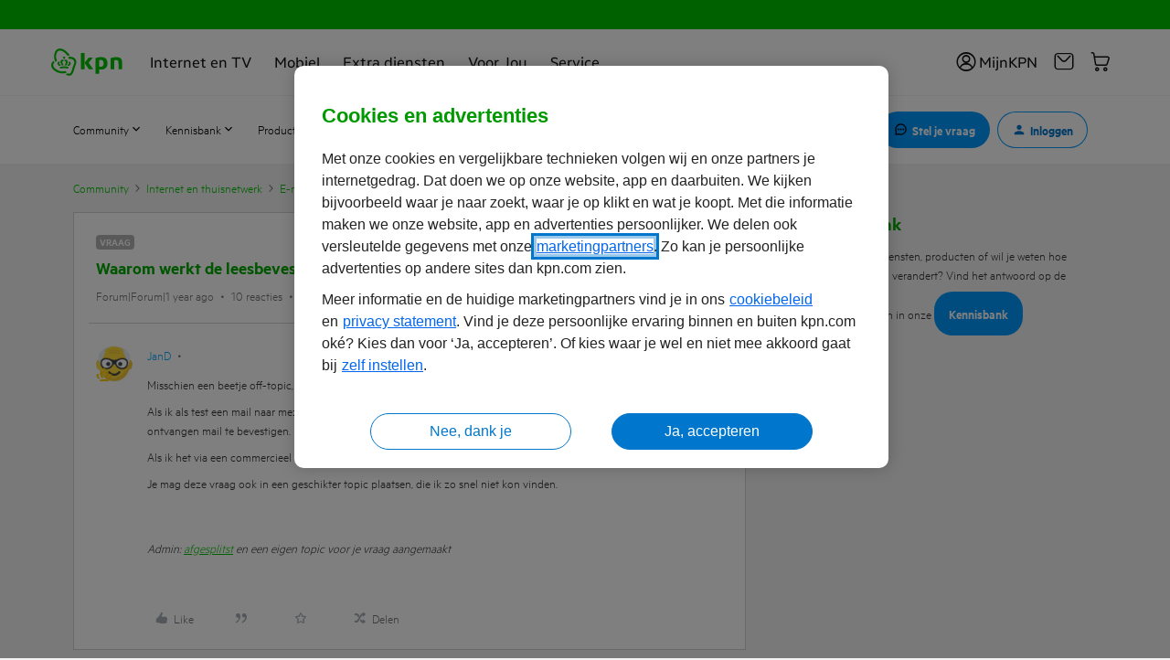

--- FILE ---
content_type: text/html; charset=UTF-8
request_url: https://community.kpn.com/e-mail-en-cloud-10/waarom-werkt-de-leesbevestiging-niet-via-de-kpn-webmail-616304?postid=1963493
body_size: 82016
content:
<!DOCTYPE html>
<html lang="nl">
<head>
                        <meta name="robots" content="index, follow" />
                        <script type="text/javascript" nonce="">(window.NREUM||(NREUM={})).init={ajax:{deny_list:["bam.nr-data.net"]},feature_flags:["soft_nav"]};(window.NREUM||(NREUM={})).loader_config={licenseKey:"5364be9000",applicationID:"144741234",browserID:"144752743"};;/*! For license information please see nr-loader-rum-1.308.0.min.js.LICENSE.txt */
(()=>{var e,t,r={163:(e,t,r)=>{"use strict";r.d(t,{j:()=>E});var n=r(384),i=r(1741);var a=r(2555);r(860).K7.genericEvents;const s="experimental.resources",o="register",c=e=>{if(!e||"string"!=typeof e)return!1;try{document.createDocumentFragment().querySelector(e)}catch{return!1}return!0};var d=r(2614),u=r(944),l=r(8122);const f="[data-nr-mask]",g=e=>(0,l.a)(e,(()=>{const e={feature_flags:[],experimental:{allow_registered_children:!1,resources:!1},mask_selector:"*",block_selector:"[data-nr-block]",mask_input_options:{color:!1,date:!1,"datetime-local":!1,email:!1,month:!1,number:!1,range:!1,search:!1,tel:!1,text:!1,time:!1,url:!1,week:!1,textarea:!1,select:!1,password:!0}};return{ajax:{deny_list:void 0,block_internal:!0,enabled:!0,autoStart:!0},api:{get allow_registered_children(){return e.feature_flags.includes(o)||e.experimental.allow_registered_children},set allow_registered_children(t){e.experimental.allow_registered_children=t},duplicate_registered_data:!1},browser_consent_mode:{enabled:!1},distributed_tracing:{enabled:void 0,exclude_newrelic_header:void 0,cors_use_newrelic_header:void 0,cors_use_tracecontext_headers:void 0,allowed_origins:void 0},get feature_flags(){return e.feature_flags},set feature_flags(t){e.feature_flags=t},generic_events:{enabled:!0,autoStart:!0},harvest:{interval:30},jserrors:{enabled:!0,autoStart:!0},logging:{enabled:!0,autoStart:!0},metrics:{enabled:!0,autoStart:!0},obfuscate:void 0,page_action:{enabled:!0},page_view_event:{enabled:!0,autoStart:!0},page_view_timing:{enabled:!0,autoStart:!0},performance:{capture_marks:!1,capture_measures:!1,capture_detail:!0,resources:{get enabled(){return e.feature_flags.includes(s)||e.experimental.resources},set enabled(t){e.experimental.resources=t},asset_types:[],first_party_domains:[],ignore_newrelic:!0}},privacy:{cookies_enabled:!0},proxy:{assets:void 0,beacon:void 0},session:{expiresMs:d.wk,inactiveMs:d.BB},session_replay:{autoStart:!0,enabled:!1,preload:!1,sampling_rate:10,error_sampling_rate:100,collect_fonts:!1,inline_images:!1,fix_stylesheets:!0,mask_all_inputs:!0,get mask_text_selector(){return e.mask_selector},set mask_text_selector(t){c(t)?e.mask_selector="".concat(t,",").concat(f):""===t||null===t?e.mask_selector=f:(0,u.R)(5,t)},get block_class(){return"nr-block"},get ignore_class(){return"nr-ignore"},get mask_text_class(){return"nr-mask"},get block_selector(){return e.block_selector},set block_selector(t){c(t)?e.block_selector+=",".concat(t):""!==t&&(0,u.R)(6,t)},get mask_input_options(){return e.mask_input_options},set mask_input_options(t){t&&"object"==typeof t?e.mask_input_options={...t,password:!0}:(0,u.R)(7,t)}},session_trace:{enabled:!0,autoStart:!0},soft_navigations:{enabled:!0,autoStart:!0},spa:{enabled:!0,autoStart:!0},ssl:void 0,user_actions:{enabled:!0,elementAttributes:["id","className","tagName","type"]}}})());var p=r(6154),m=r(9324);let h=0;const v={buildEnv:m.F3,distMethod:m.Xs,version:m.xv,originTime:p.WN},b={consented:!1},y={appMetadata:{},get consented(){return this.session?.state?.consent||b.consented},set consented(e){b.consented=e},customTransaction:void 0,denyList:void 0,disabled:!1,harvester:void 0,isolatedBacklog:!1,isRecording:!1,loaderType:void 0,maxBytes:3e4,obfuscator:void 0,onerror:void 0,ptid:void 0,releaseIds:{},session:void 0,timeKeeper:void 0,registeredEntities:[],jsAttributesMetadata:{bytes:0},get harvestCount(){return++h}},_=e=>{const t=(0,l.a)(e,y),r=Object.keys(v).reduce((e,t)=>(e[t]={value:v[t],writable:!1,configurable:!0,enumerable:!0},e),{});return Object.defineProperties(t,r)};var w=r(5701);const x=e=>{const t=e.startsWith("http");e+="/",r.p=t?e:"https://"+e};var R=r(7836),k=r(3241);const A={accountID:void 0,trustKey:void 0,agentID:void 0,licenseKey:void 0,applicationID:void 0,xpid:void 0},S=e=>(0,l.a)(e,A),T=new Set;function E(e,t={},r,s){let{init:o,info:c,loader_config:d,runtime:u={},exposed:l=!0}=t;if(!c){const e=(0,n.pV)();o=e.init,c=e.info,d=e.loader_config}e.init=g(o||{}),e.loader_config=S(d||{}),c.jsAttributes??={},p.bv&&(c.jsAttributes.isWorker=!0),e.info=(0,a.D)(c);const f=e.init,m=[c.beacon,c.errorBeacon];T.has(e.agentIdentifier)||(f.proxy.assets&&(x(f.proxy.assets),m.push(f.proxy.assets)),f.proxy.beacon&&m.push(f.proxy.beacon),e.beacons=[...m],function(e){const t=(0,n.pV)();Object.getOwnPropertyNames(i.W.prototype).forEach(r=>{const n=i.W.prototype[r];if("function"!=typeof n||"constructor"===n)return;let a=t[r];e[r]&&!1!==e.exposed&&"micro-agent"!==e.runtime?.loaderType&&(t[r]=(...t)=>{const n=e[r](...t);return a?a(...t):n})})}(e),(0,n.US)("activatedFeatures",w.B)),u.denyList=[...f.ajax.deny_list||[],...f.ajax.block_internal?m:[]],u.ptid=e.agentIdentifier,u.loaderType=r,e.runtime=_(u),T.has(e.agentIdentifier)||(e.ee=R.ee.get(e.agentIdentifier),e.exposed=l,(0,k.W)({agentIdentifier:e.agentIdentifier,drained:!!w.B?.[e.agentIdentifier],type:"lifecycle",name:"initialize",feature:void 0,data:e.config})),T.add(e.agentIdentifier)}},384:(e,t,r)=>{"use strict";r.d(t,{NT:()=>s,US:()=>u,Zm:()=>o,bQ:()=>d,dV:()=>c,pV:()=>l});var n=r(6154),i=r(1863),a=r(1910);const s={beacon:"bam.nr-data.net",errorBeacon:"bam.nr-data.net"};function o(){return n.gm.NREUM||(n.gm.NREUM={}),void 0===n.gm.newrelic&&(n.gm.newrelic=n.gm.NREUM),n.gm.NREUM}function c(){let e=o();return e.o||(e.o={ST:n.gm.setTimeout,SI:n.gm.setImmediate||n.gm.setInterval,CT:n.gm.clearTimeout,XHR:n.gm.XMLHttpRequest,REQ:n.gm.Request,EV:n.gm.Event,PR:n.gm.Promise,MO:n.gm.MutationObserver,FETCH:n.gm.fetch,WS:n.gm.WebSocket},(0,a.i)(...Object.values(e.o))),e}function d(e,t){let r=o();r.initializedAgents??={},t.initializedAt={ms:(0,i.t)(),date:new Date},r.initializedAgents[e]=t}function u(e,t){o()[e]=t}function l(){return function(){let e=o();const t=e.info||{};e.info={beacon:s.beacon,errorBeacon:s.errorBeacon,...t}}(),function(){let e=o();const t=e.init||{};e.init={...t}}(),c(),function(){let e=o();const t=e.loader_config||{};e.loader_config={...t}}(),o()}},782:(e,t,r)=>{"use strict";r.d(t,{T:()=>n});const n=r(860).K7.pageViewTiming},860:(e,t,r)=>{"use strict";r.d(t,{$J:()=>u,K7:()=>c,P3:()=>d,XX:()=>i,Yy:()=>o,df:()=>a,qY:()=>n,v4:()=>s});const n="events",i="jserrors",a="browser/blobs",s="rum",o="browser/logs",c={ajax:"ajax",genericEvents:"generic_events",jserrors:i,logging:"logging",metrics:"metrics",pageAction:"page_action",pageViewEvent:"page_view_event",pageViewTiming:"page_view_timing",sessionReplay:"session_replay",sessionTrace:"session_trace",softNav:"soft_navigations",spa:"spa"},d={[c.pageViewEvent]:1,[c.pageViewTiming]:2,[c.metrics]:3,[c.jserrors]:4,[c.spa]:5,[c.ajax]:6,[c.sessionTrace]:7,[c.softNav]:8,[c.sessionReplay]:9,[c.logging]:10,[c.genericEvents]:11},u={[c.pageViewEvent]:s,[c.pageViewTiming]:n,[c.ajax]:n,[c.spa]:n,[c.softNav]:n,[c.metrics]:i,[c.jserrors]:i,[c.sessionTrace]:a,[c.sessionReplay]:a,[c.logging]:o,[c.genericEvents]:"ins"}},944:(e,t,r)=>{"use strict";r.d(t,{R:()=>i});var n=r(3241);function i(e,t){"function"==typeof console.debug&&(console.debug("New Relic Warning: https://github.com/newrelic/newrelic-browser-agent/blob/main/docs/warning-codes.md#".concat(e),t),(0,n.W)({agentIdentifier:null,drained:null,type:"data",name:"warn",feature:"warn",data:{code:e,secondary:t}}))}},1687:(e,t,r)=>{"use strict";r.d(t,{Ak:()=>d,Ze:()=>f,x3:()=>u});var n=r(3241),i=r(7836),a=r(3606),s=r(860),o=r(2646);const c={};function d(e,t){const r={staged:!1,priority:s.P3[t]||0};l(e),c[e].get(t)||c[e].set(t,r)}function u(e,t){e&&c[e]&&(c[e].get(t)&&c[e].delete(t),p(e,t,!1),c[e].size&&g(e))}function l(e){if(!e)throw new Error("agentIdentifier required");c[e]||(c[e]=new Map)}function f(e="",t="feature",r=!1){if(l(e),!e||!c[e].get(t)||r)return p(e,t);c[e].get(t).staged=!0,g(e)}function g(e){const t=Array.from(c[e]);t.every(([e,t])=>t.staged)&&(t.sort((e,t)=>e[1].priority-t[1].priority),t.forEach(([t])=>{c[e].delete(t),p(e,t)}))}function p(e,t,r=!0){const s=e?i.ee.get(e):i.ee,c=a.i.handlers;if(!s.aborted&&s.backlog&&c){if((0,n.W)({agentIdentifier:e,type:"lifecycle",name:"drain",feature:t}),r){const e=s.backlog[t],r=c[t];if(r){for(let t=0;e&&t<e.length;++t)m(e[t],r);Object.entries(r).forEach(([e,t])=>{Object.values(t||{}).forEach(t=>{t[0]?.on&&t[0]?.context()instanceof o.y&&t[0].on(e,t[1])})})}}s.isolatedBacklog||delete c[t],s.backlog[t]=null,s.emit("drain-"+t,[])}}function m(e,t){var r=e[1];Object.values(t[r]||{}).forEach(t=>{var r=e[0];if(t[0]===r){var n=t[1],i=e[3],a=e[2];n.apply(i,a)}})}},1738:(e,t,r)=>{"use strict";r.d(t,{U:()=>g,Y:()=>f});var n=r(3241),i=r(9908),a=r(1863),s=r(944),o=r(5701),c=r(3969),d=r(8362),u=r(860),l=r(4261);function f(e,t,r,a){const f=a||r;!f||f[e]&&f[e]!==d.d.prototype[e]||(f[e]=function(){(0,i.p)(c.xV,["API/"+e+"/called"],void 0,u.K7.metrics,r.ee),(0,n.W)({agentIdentifier:r.agentIdentifier,drained:!!o.B?.[r.agentIdentifier],type:"data",name:"api",feature:l.Pl+e,data:{}});try{return t.apply(this,arguments)}catch(e){(0,s.R)(23,e)}})}function g(e,t,r,n,s){const o=e.info;null===r?delete o.jsAttributes[t]:o.jsAttributes[t]=r,(s||null===r)&&(0,i.p)(l.Pl+n,[(0,a.t)(),t,r],void 0,"session",e.ee)}},1741:(e,t,r)=>{"use strict";r.d(t,{W:()=>a});var n=r(944),i=r(4261);class a{#e(e,...t){if(this[e]!==a.prototype[e])return this[e](...t);(0,n.R)(35,e)}addPageAction(e,t){return this.#e(i.hG,e,t)}register(e){return this.#e(i.eY,e)}recordCustomEvent(e,t){return this.#e(i.fF,e,t)}setPageViewName(e,t){return this.#e(i.Fw,e,t)}setCustomAttribute(e,t,r){return this.#e(i.cD,e,t,r)}noticeError(e,t){return this.#e(i.o5,e,t)}setUserId(e,t=!1){return this.#e(i.Dl,e,t)}setApplicationVersion(e){return this.#e(i.nb,e)}setErrorHandler(e){return this.#e(i.bt,e)}addRelease(e,t){return this.#e(i.k6,e,t)}log(e,t){return this.#e(i.$9,e,t)}start(){return this.#e(i.d3)}finished(e){return this.#e(i.BL,e)}recordReplay(){return this.#e(i.CH)}pauseReplay(){return this.#e(i.Tb)}addToTrace(e){return this.#e(i.U2,e)}setCurrentRouteName(e){return this.#e(i.PA,e)}interaction(e){return this.#e(i.dT,e)}wrapLogger(e,t,r){return this.#e(i.Wb,e,t,r)}measure(e,t){return this.#e(i.V1,e,t)}consent(e){return this.#e(i.Pv,e)}}},1863:(e,t,r)=>{"use strict";function n(){return Math.floor(performance.now())}r.d(t,{t:()=>n})},1910:(e,t,r)=>{"use strict";r.d(t,{i:()=>a});var n=r(944);const i=new Map;function a(...e){return e.every(e=>{if(i.has(e))return i.get(e);const t="function"==typeof e?e.toString():"",r=t.includes("[native code]"),a=t.includes("nrWrapper");return r||a||(0,n.R)(64,e?.name||t),i.set(e,r),r})}},2555:(e,t,r)=>{"use strict";r.d(t,{D:()=>o,f:()=>s});var n=r(384),i=r(8122);const a={beacon:n.NT.beacon,errorBeacon:n.NT.errorBeacon,licenseKey:void 0,applicationID:void 0,sa:void 0,queueTime:void 0,applicationTime:void 0,ttGuid:void 0,user:void 0,account:void 0,product:void 0,extra:void 0,jsAttributes:{},userAttributes:void 0,atts:void 0,transactionName:void 0,tNamePlain:void 0};function s(e){try{return!!e.licenseKey&&!!e.errorBeacon&&!!e.applicationID}catch(e){return!1}}const o=e=>(0,i.a)(e,a)},2614:(e,t,r)=>{"use strict";r.d(t,{BB:()=>s,H3:()=>n,g:()=>d,iL:()=>c,tS:()=>o,uh:()=>i,wk:()=>a});const n="NRBA",i="SESSION",a=144e5,s=18e5,o={STARTED:"session-started",PAUSE:"session-pause",RESET:"session-reset",RESUME:"session-resume",UPDATE:"session-update"},c={SAME_TAB:"same-tab",CROSS_TAB:"cross-tab"},d={OFF:0,FULL:1,ERROR:2}},2646:(e,t,r)=>{"use strict";r.d(t,{y:()=>n});class n{constructor(e){this.contextId=e}}},2843:(e,t,r)=>{"use strict";r.d(t,{G:()=>a,u:()=>i});var n=r(3878);function i(e,t=!1,r,i){(0,n.DD)("visibilitychange",function(){if(t)return void("hidden"===document.visibilityState&&e());e(document.visibilityState)},r,i)}function a(e,t,r){(0,n.sp)("pagehide",e,t,r)}},3241:(e,t,r)=>{"use strict";r.d(t,{W:()=>a});var n=r(6154);const i="newrelic";function a(e={}){try{n.gm.dispatchEvent(new CustomEvent(i,{detail:e}))}catch(e){}}},3606:(e,t,r)=>{"use strict";r.d(t,{i:()=>a});var n=r(9908);a.on=s;var i=a.handlers={};function a(e,t,r,a){s(a||n.d,i,e,t,r)}function s(e,t,r,i,a){a||(a="feature"),e||(e=n.d);var s=t[a]=t[a]||{};(s[r]=s[r]||[]).push([e,i])}},3878:(e,t,r)=>{"use strict";function n(e,t){return{capture:e,passive:!1,signal:t}}function i(e,t,r=!1,i){window.addEventListener(e,t,n(r,i))}function a(e,t,r=!1,i){document.addEventListener(e,t,n(r,i))}r.d(t,{DD:()=>a,jT:()=>n,sp:()=>i})},3969:(e,t,r)=>{"use strict";r.d(t,{TZ:()=>n,XG:()=>o,rs:()=>i,xV:()=>s,z_:()=>a});const n=r(860).K7.metrics,i="sm",a="cm",s="storeSupportabilityMetrics",o="storeEventMetrics"},4234:(e,t,r)=>{"use strict";r.d(t,{W:()=>a});var n=r(7836),i=r(1687);class a{constructor(e,t){this.agentIdentifier=e,this.ee=n.ee.get(e),this.featureName=t,this.blocked=!1}deregisterDrain(){(0,i.x3)(this.agentIdentifier,this.featureName)}}},4261:(e,t,r)=>{"use strict";r.d(t,{$9:()=>d,BL:()=>o,CH:()=>g,Dl:()=>_,Fw:()=>y,PA:()=>h,Pl:()=>n,Pv:()=>k,Tb:()=>l,U2:()=>a,V1:()=>R,Wb:()=>x,bt:()=>b,cD:()=>v,d3:()=>w,dT:()=>c,eY:()=>p,fF:()=>f,hG:()=>i,k6:()=>s,nb:()=>m,o5:()=>u});const n="api-",i="addPageAction",a="addToTrace",s="addRelease",o="finished",c="interaction",d="log",u="noticeError",l="pauseReplay",f="recordCustomEvent",g="recordReplay",p="register",m="setApplicationVersion",h="setCurrentRouteName",v="setCustomAttribute",b="setErrorHandler",y="setPageViewName",_="setUserId",w="start",x="wrapLogger",R="measure",k="consent"},5289:(e,t,r)=>{"use strict";r.d(t,{GG:()=>s,Qr:()=>c,sB:()=>o});var n=r(3878),i=r(6389);function a(){return"undefined"==typeof document||"complete"===document.readyState}function s(e,t){if(a())return e();const r=(0,i.J)(e),s=setInterval(()=>{a()&&(clearInterval(s),r())},500);(0,n.sp)("load",r,t)}function o(e){if(a())return e();(0,n.DD)("DOMContentLoaded",e)}function c(e){if(a())return e();(0,n.sp)("popstate",e)}},5607:(e,t,r)=>{"use strict";r.d(t,{W:()=>n});const n=(0,r(9566).bz)()},5701:(e,t,r)=>{"use strict";r.d(t,{B:()=>a,t:()=>s});var n=r(3241);const i=new Set,a={};function s(e,t){const r=t.agentIdentifier;a[r]??={},e&&"object"==typeof e&&(i.has(r)||(t.ee.emit("rumresp",[e]),a[r]=e,i.add(r),(0,n.W)({agentIdentifier:r,loaded:!0,drained:!0,type:"lifecycle",name:"load",feature:void 0,data:e})))}},6154:(e,t,r)=>{"use strict";r.d(t,{OF:()=>c,RI:()=>i,WN:()=>u,bv:()=>a,eN:()=>l,gm:()=>s,mw:()=>o,sb:()=>d});var n=r(1863);const i="undefined"!=typeof window&&!!window.document,a="undefined"!=typeof WorkerGlobalScope&&("undefined"!=typeof self&&self instanceof WorkerGlobalScope&&self.navigator instanceof WorkerNavigator||"undefined"!=typeof globalThis&&globalThis instanceof WorkerGlobalScope&&globalThis.navigator instanceof WorkerNavigator),s=i?window:"undefined"!=typeof WorkerGlobalScope&&("undefined"!=typeof self&&self instanceof WorkerGlobalScope&&self||"undefined"!=typeof globalThis&&globalThis instanceof WorkerGlobalScope&&globalThis),o=Boolean("hidden"===s?.document?.visibilityState),c=/iPad|iPhone|iPod/.test(s.navigator?.userAgent),d=c&&"undefined"==typeof SharedWorker,u=((()=>{const e=s.navigator?.userAgent?.match(/Firefox[/\s](\d+\.\d+)/);Array.isArray(e)&&e.length>=2&&e[1]})(),Date.now()-(0,n.t)()),l=()=>"undefined"!=typeof PerformanceNavigationTiming&&s?.performance?.getEntriesByType("navigation")?.[0]?.responseStart},6389:(e,t,r)=>{"use strict";function n(e,t=500,r={}){const n=r?.leading||!1;let i;return(...r)=>{n&&void 0===i&&(e.apply(this,r),i=setTimeout(()=>{i=clearTimeout(i)},t)),n||(clearTimeout(i),i=setTimeout(()=>{e.apply(this,r)},t))}}function i(e){let t=!1;return(...r)=>{t||(t=!0,e.apply(this,r))}}r.d(t,{J:()=>i,s:()=>n})},6630:(e,t,r)=>{"use strict";r.d(t,{T:()=>n});const n=r(860).K7.pageViewEvent},7699:(e,t,r)=>{"use strict";r.d(t,{It:()=>a,KC:()=>o,No:()=>i,qh:()=>s});var n=r(860);const i=16e3,a=1e6,s="SESSION_ERROR",o={[n.K7.logging]:!0,[n.K7.genericEvents]:!1,[n.K7.jserrors]:!1,[n.K7.ajax]:!1}},7836:(e,t,r)=>{"use strict";r.d(t,{P:()=>o,ee:()=>c});var n=r(384),i=r(8990),a=r(2646),s=r(5607);const o="nr@context:".concat(s.W),c=function e(t,r){var n={},s={},u={},l=!1;try{l=16===r.length&&d.initializedAgents?.[r]?.runtime.isolatedBacklog}catch(e){}var f={on:p,addEventListener:p,removeEventListener:function(e,t){var r=n[e];if(!r)return;for(var i=0;i<r.length;i++)r[i]===t&&r.splice(i,1)},emit:function(e,r,n,i,a){!1!==a&&(a=!0);if(c.aborted&&!i)return;t&&a&&t.emit(e,r,n);var o=g(n);m(e).forEach(e=>{e.apply(o,r)});var d=v()[s[e]];d&&d.push([f,e,r,o]);return o},get:h,listeners:m,context:g,buffer:function(e,t){const r=v();if(t=t||"feature",f.aborted)return;Object.entries(e||{}).forEach(([e,n])=>{s[n]=t,t in r||(r[t]=[])})},abort:function(){f._aborted=!0,Object.keys(f.backlog).forEach(e=>{delete f.backlog[e]})},isBuffering:function(e){return!!v()[s[e]]},debugId:r,backlog:l?{}:t&&"object"==typeof t.backlog?t.backlog:{},isolatedBacklog:l};return Object.defineProperty(f,"aborted",{get:()=>{let e=f._aborted||!1;return e||(t&&(e=t.aborted),e)}}),f;function g(e){return e&&e instanceof a.y?e:e?(0,i.I)(e,o,()=>new a.y(o)):new a.y(o)}function p(e,t){n[e]=m(e).concat(t)}function m(e){return n[e]||[]}function h(t){return u[t]=u[t]||e(f,t)}function v(){return f.backlog}}(void 0,"globalEE"),d=(0,n.Zm)();d.ee||(d.ee=c)},8122:(e,t,r)=>{"use strict";r.d(t,{a:()=>i});var n=r(944);function i(e,t){try{if(!e||"object"!=typeof e)return(0,n.R)(3);if(!t||"object"!=typeof t)return(0,n.R)(4);const r=Object.create(Object.getPrototypeOf(t),Object.getOwnPropertyDescriptors(t)),a=0===Object.keys(r).length?e:r;for(let s in a)if(void 0!==e[s])try{if(null===e[s]){r[s]=null;continue}Array.isArray(e[s])&&Array.isArray(t[s])?r[s]=Array.from(new Set([...e[s],...t[s]])):"object"==typeof e[s]&&"object"==typeof t[s]?r[s]=i(e[s],t[s]):r[s]=e[s]}catch(e){r[s]||(0,n.R)(1,e)}return r}catch(e){(0,n.R)(2,e)}}},8362:(e,t,r)=>{"use strict";r.d(t,{d:()=>a});var n=r(9566),i=r(1741);class a extends i.W{agentIdentifier=(0,n.LA)(16)}},8374:(e,t,r)=>{r.nc=(()=>{try{return document?.currentScript?.nonce}catch(e){}return""})()},8990:(e,t,r)=>{"use strict";r.d(t,{I:()=>i});var n=Object.prototype.hasOwnProperty;function i(e,t,r){if(n.call(e,t))return e[t];var i=r();if(Object.defineProperty&&Object.keys)try{return Object.defineProperty(e,t,{value:i,writable:!0,enumerable:!1}),i}catch(e){}return e[t]=i,i}},9324:(e,t,r)=>{"use strict";r.d(t,{F3:()=>i,Xs:()=>a,xv:()=>n});const n="1.308.0",i="PROD",a="CDN"},9566:(e,t,r)=>{"use strict";r.d(t,{LA:()=>o,bz:()=>s});var n=r(6154);const i="xxxxxxxx-xxxx-4xxx-yxxx-xxxxxxxxxxxx";function a(e,t){return e?15&e[t]:16*Math.random()|0}function s(){const e=n.gm?.crypto||n.gm?.msCrypto;let t,r=0;return e&&e.getRandomValues&&(t=e.getRandomValues(new Uint8Array(30))),i.split("").map(e=>"x"===e?a(t,r++).toString(16):"y"===e?(3&a()|8).toString(16):e).join("")}function o(e){const t=n.gm?.crypto||n.gm?.msCrypto;let r,i=0;t&&t.getRandomValues&&(r=t.getRandomValues(new Uint8Array(e)));const s=[];for(var o=0;o<e;o++)s.push(a(r,i++).toString(16));return s.join("")}},9908:(e,t,r)=>{"use strict";r.d(t,{d:()=>n,p:()=>i});var n=r(7836).ee.get("handle");function i(e,t,r,i,a){a?(a.buffer([e],i),a.emit(e,t,r)):(n.buffer([e],i),n.emit(e,t,r))}}},n={};function i(e){var t=n[e];if(void 0!==t)return t.exports;var a=n[e]={exports:{}};return r[e](a,a.exports,i),a.exports}i.m=r,i.d=(e,t)=>{for(var r in t)i.o(t,r)&&!i.o(e,r)&&Object.defineProperty(e,r,{enumerable:!0,get:t[r]})},i.f={},i.e=e=>Promise.all(Object.keys(i.f).reduce((t,r)=>(i.f[r](e,t),t),[])),i.u=e=>"nr-rum-1.308.0.min.js",i.o=(e,t)=>Object.prototype.hasOwnProperty.call(e,t),e={},t="NRBA-1.308.0.PROD:",i.l=(r,n,a,s)=>{if(e[r])e[r].push(n);else{var o,c;if(void 0!==a)for(var d=document.getElementsByTagName("script"),u=0;u<d.length;u++){var l=d[u];if(l.getAttribute("src")==r||l.getAttribute("data-webpack")==t+a){o=l;break}}if(!o){c=!0;var f={296:"sha512-+MIMDsOcckGXa1EdWHqFNv7P+JUkd5kQwCBr3KE6uCvnsBNUrdSt4a/3/L4j4TxtnaMNjHpza2/erNQbpacJQA=="};(o=document.createElement("script")).charset="utf-8",i.nc&&o.setAttribute("nonce",i.nc),o.setAttribute("data-webpack",t+a),o.src=r,0!==o.src.indexOf(window.location.origin+"/")&&(o.crossOrigin="anonymous"),f[s]&&(o.integrity=f[s])}e[r]=[n];var g=(t,n)=>{o.onerror=o.onload=null,clearTimeout(p);var i=e[r];if(delete e[r],o.parentNode&&o.parentNode.removeChild(o),i&&i.forEach(e=>e(n)),t)return t(n)},p=setTimeout(g.bind(null,void 0,{type:"timeout",target:o}),12e4);o.onerror=g.bind(null,o.onerror),o.onload=g.bind(null,o.onload),c&&document.head.appendChild(o)}},i.r=e=>{"undefined"!=typeof Symbol&&Symbol.toStringTag&&Object.defineProperty(e,Symbol.toStringTag,{value:"Module"}),Object.defineProperty(e,"__esModule",{value:!0})},i.p="https://js-agent.newrelic.com/",(()=>{var e={374:0,840:0};i.f.j=(t,r)=>{var n=i.o(e,t)?e[t]:void 0;if(0!==n)if(n)r.push(n[2]);else{var a=new Promise((r,i)=>n=e[t]=[r,i]);r.push(n[2]=a);var s=i.p+i.u(t),o=new Error;i.l(s,r=>{if(i.o(e,t)&&(0!==(n=e[t])&&(e[t]=void 0),n)){var a=r&&("load"===r.type?"missing":r.type),s=r&&r.target&&r.target.src;o.message="Loading chunk "+t+" failed: ("+a+": "+s+")",o.name="ChunkLoadError",o.type=a,o.request=s,n[1](o)}},"chunk-"+t,t)}};var t=(t,r)=>{var n,a,[s,o,c]=r,d=0;if(s.some(t=>0!==e[t])){for(n in o)i.o(o,n)&&(i.m[n]=o[n]);if(c)c(i)}for(t&&t(r);d<s.length;d++)a=s[d],i.o(e,a)&&e[a]&&e[a][0](),e[a]=0},r=self["webpackChunk:NRBA-1.308.0.PROD"]=self["webpackChunk:NRBA-1.308.0.PROD"]||[];r.forEach(t.bind(null,0)),r.push=t.bind(null,r.push.bind(r))})(),(()=>{"use strict";i(8374);var e=i(8362),t=i(860);const r=Object.values(t.K7);var n=i(163);var a=i(9908),s=i(1863),o=i(4261),c=i(1738);var d=i(1687),u=i(4234),l=i(5289),f=i(6154),g=i(944),p=i(384);const m=e=>f.RI&&!0===e?.privacy.cookies_enabled;function h(e){return!!(0,p.dV)().o.MO&&m(e)&&!0===e?.session_trace.enabled}var v=i(6389),b=i(7699);class y extends u.W{constructor(e,t){super(e.agentIdentifier,t),this.agentRef=e,this.abortHandler=void 0,this.featAggregate=void 0,this.loadedSuccessfully=void 0,this.onAggregateImported=new Promise(e=>{this.loadedSuccessfully=e}),this.deferred=Promise.resolve(),!1===e.init[this.featureName].autoStart?this.deferred=new Promise((t,r)=>{this.ee.on("manual-start-all",(0,v.J)(()=>{(0,d.Ak)(e.agentIdentifier,this.featureName),t()}))}):(0,d.Ak)(e.agentIdentifier,t)}importAggregator(e,t,r={}){if(this.featAggregate)return;const n=async()=>{let n;await this.deferred;try{if(m(e.init)){const{setupAgentSession:t}=await i.e(296).then(i.bind(i,3305));n=t(e)}}catch(e){(0,g.R)(20,e),this.ee.emit("internal-error",[e]),(0,a.p)(b.qh,[e],void 0,this.featureName,this.ee)}try{if(!this.#t(this.featureName,n,e.init))return(0,d.Ze)(this.agentIdentifier,this.featureName),void this.loadedSuccessfully(!1);const{Aggregate:i}=await t();this.featAggregate=new i(e,r),e.runtime.harvester.initializedAggregates.push(this.featAggregate),this.loadedSuccessfully(!0)}catch(e){(0,g.R)(34,e),this.abortHandler?.(),(0,d.Ze)(this.agentIdentifier,this.featureName,!0),this.loadedSuccessfully(!1),this.ee&&this.ee.abort()}};f.RI?(0,l.GG)(()=>n(),!0):n()}#t(e,r,n){if(this.blocked)return!1;switch(e){case t.K7.sessionReplay:return h(n)&&!!r;case t.K7.sessionTrace:return!!r;default:return!0}}}var _=i(6630),w=i(2614),x=i(3241);class R extends y{static featureName=_.T;constructor(e){var t;super(e,_.T),this.setupInspectionEvents(e.agentIdentifier),t=e,(0,c.Y)(o.Fw,function(e,r){"string"==typeof e&&("/"!==e.charAt(0)&&(e="/"+e),t.runtime.customTransaction=(r||"http://custom.transaction")+e,(0,a.p)(o.Pl+o.Fw,[(0,s.t)()],void 0,void 0,t.ee))},t),this.importAggregator(e,()=>i.e(296).then(i.bind(i,3943)))}setupInspectionEvents(e){const t=(t,r)=>{t&&(0,x.W)({agentIdentifier:e,timeStamp:t.timeStamp,loaded:"complete"===t.target.readyState,type:"window",name:r,data:t.target.location+""})};(0,l.sB)(e=>{t(e,"DOMContentLoaded")}),(0,l.GG)(e=>{t(e,"load")}),(0,l.Qr)(e=>{t(e,"navigate")}),this.ee.on(w.tS.UPDATE,(t,r)=>{(0,x.W)({agentIdentifier:e,type:"lifecycle",name:"session",data:r})})}}class k extends e.d{constructor(e){var t;(super(),f.gm)?(this.features={},(0,p.bQ)(this.agentIdentifier,this),this.desiredFeatures=new Set(e.features||[]),this.desiredFeatures.add(R),(0,n.j)(this,e,e.loaderType||"agent"),t=this,(0,c.Y)(o.cD,function(e,r,n=!1){if("string"==typeof e){if(["string","number","boolean"].includes(typeof r)||null===r)return(0,c.U)(t,e,r,o.cD,n);(0,g.R)(40,typeof r)}else(0,g.R)(39,typeof e)},t),function(e){(0,c.Y)(o.Dl,function(t,r=!1){if("string"!=typeof t&&null!==t)return void(0,g.R)(41,typeof t);const n=e.info.jsAttributes["enduser.id"];r&&null!=n&&n!==t?(0,a.p)(o.Pl+"setUserIdAndResetSession",[t],void 0,"session",e.ee):(0,c.U)(e,"enduser.id",t,o.Dl,!0)},e)}(this),function(e){(0,c.Y)(o.nb,function(t){if("string"==typeof t||null===t)return(0,c.U)(e,"application.version",t,o.nb,!1);(0,g.R)(42,typeof t)},e)}(this),function(e){(0,c.Y)(o.d3,function(){e.ee.emit("manual-start-all")},e)}(this),function(e){(0,c.Y)(o.Pv,function(t=!0){if("boolean"==typeof t){if((0,a.p)(o.Pl+o.Pv,[t],void 0,"session",e.ee),e.runtime.consented=t,t){const t=e.features.page_view_event;t.onAggregateImported.then(e=>{const r=t.featAggregate;e&&!r.sentRum&&r.sendRum()})}}else(0,g.R)(65,typeof t)},e)}(this),this.run()):(0,g.R)(21)}get config(){return{info:this.info,init:this.init,loader_config:this.loader_config,runtime:this.runtime}}get api(){return this}run(){try{const e=function(e){const t={};return r.forEach(r=>{t[r]=!!e[r]?.enabled}),t}(this.init),n=[...this.desiredFeatures];n.sort((e,r)=>t.P3[e.featureName]-t.P3[r.featureName]),n.forEach(r=>{if(!e[r.featureName]&&r.featureName!==t.K7.pageViewEvent)return;if(r.featureName===t.K7.spa)return void(0,g.R)(67);const n=function(e){switch(e){case t.K7.ajax:return[t.K7.jserrors];case t.K7.sessionTrace:return[t.K7.ajax,t.K7.pageViewEvent];case t.K7.sessionReplay:return[t.K7.sessionTrace];case t.K7.pageViewTiming:return[t.K7.pageViewEvent];default:return[]}}(r.featureName).filter(e=>!(e in this.features));n.length>0&&(0,g.R)(36,{targetFeature:r.featureName,missingDependencies:n}),this.features[r.featureName]=new r(this)})}catch(e){(0,g.R)(22,e);for(const e in this.features)this.features[e].abortHandler?.();const t=(0,p.Zm)();delete t.initializedAgents[this.agentIdentifier]?.features,delete this.sharedAggregator;return t.ee.get(this.agentIdentifier).abort(),!1}}}var A=i(2843),S=i(782);class T extends y{static featureName=S.T;constructor(e){super(e,S.T),f.RI&&((0,A.u)(()=>(0,a.p)("docHidden",[(0,s.t)()],void 0,S.T,this.ee),!0),(0,A.G)(()=>(0,a.p)("winPagehide",[(0,s.t)()],void 0,S.T,this.ee)),this.importAggregator(e,()=>i.e(296).then(i.bind(i,2117))))}}var E=i(3969);class I extends y{static featureName=E.TZ;constructor(e){super(e,E.TZ),f.RI&&document.addEventListener("securitypolicyviolation",e=>{(0,a.p)(E.xV,["Generic/CSPViolation/Detected"],void 0,this.featureName,this.ee)}),this.importAggregator(e,()=>i.e(296).then(i.bind(i,9623)))}}new k({features:[R,T,I],loaderType:"lite"})})()})();</script>        <!-- Google Tag Manager -->
<script>(function(w,d,s,l,i){w[l]=w[l]||[];w[l].push({'gtm.start':
new Date().getTime(),event:'gtm.js'});var f=d.getElementsByTagName(s)[0],
j=d.createElement(s),dl=l!='dataLayer'?'&l='+l:'';j.async=true;j.src=
'https://www.googletagmanager.com/gtm.js?id='+i+dl;f.parentNode.insertBefore(j,f);
})(window,document,'script','dataLayer','GTM-NPTJMM6');</script>
<!-- End Google Tag Manager -->
<!-- Google tag (gtag.js) -->
<script async src="https://www.googletagmanager.com/gtag/js?id=G-H8FQGRL890"></script>
<script>
  window.dataLayer = window.dataLayer || [];
  function gtag(){dataLayer.push(arguments);}
  gtag('js', new Date());

  gtag('config', 'G-H8FQGRL890');
</script>
<meta name="google-site-verification" content="jsfjz5yMKCpokT-4-IekvM6HT7MHJTrOE17fhzf37GU" />
<meta name="google-site-verification" content="SAG8OdGucQ4M1e0lKA8fsRzn21hg3FWcwvuIBDALQHs" />

<script src="//assets.adobedtm.com/launch-ENf557db9360944499b1ae8c5e7ddda338.min.js" async></script>


<!-- <script type="text/javascript">
if (document.readyState !== 'loading') {
forumReady();
}else{
document.addEventListener('DOMContentLoaded', forumReady);
}
function forumReady() {
    var inloggen = document.querySelectorAll('.second-menu-title-head');

    for(var i = 0;i < inloggen.length;i++){
    	if (inloggen[i].innerText === "Inloggen") {
            inloggen[i].innerText = "Naar MijnKPN";
        }
    }

}
</script> -->

<!-- START Redirect for tv+ beta category -->
<script>
if (window.location.href == "https://community.kpn.com/de-tv-app-beta-150") {
  window.location.replace('https://community.kpn.com/p/tvapp');
}
</script>
<!-- END Redirect for tv+ beta category -->
<!-- START Redirect for KPN Health eWallet category -->
<script>
if (window.location.href == "https://community.kpn.com/kpn-health-176") {
  window.location.replace('https://community.kpn.com/p/health');
}
</script>
<!-- END Redirect for KPN Health eWallet category -->

<!-- START Redirect for voorwaarden -->
<script>
if (window.location.href == "https://community.kpn.com/archief-119/gebruikersvoorwaarden-kpn-forum-71500") {
  window.location.replace('https://community.kpn.com/site/terms');
}
</script>
    
        

<meta charset="UTF-8" />
<meta name="viewport" content="width=device-width, initial-scale=1.0" />
<meta name="format-detection" content="telephone=no">
<meta name="HandheldFriendly" content="true" />
<meta http-equiv="X-UA-Compatible" content="ie=edge">

<link rel="shortcut icon" type="image/png" href="https://uploads-eu-west-1.insided.com/kpn-nl/attachment/0768762e-b743-47e8-8972-4a35678ecc10.png" />
<title>Waarom werkt de leesbevestiging niet via de KPN Webmail? | KPN Community</title>
<meta name="description" content="Misschien een beetje off-topic, waarom werkt de leesbevestiging niet via de webmail? @Alex van KPN Als ik als test een mail naar mezelf stuur met leesbe...">

<meta property="og:title" content="Waarom werkt de leesbevestiging niet via de KPN Webmail? | KPN Community"/>
<meta property="og:type" content="article" />
<meta property="og:url" content="https://community.kpn.com/e-mail-en-cloud-10/waarom-werkt-de-leesbevestiging-niet-via-de-kpn-webmail-616304?postid=1963493"/>
<meta property="og:description" content="Misschien een beetje off-topic, waarom werkt de leesbevestiging niet via de webmail? @Alex van KPN Als ik als test een mail naar mezelf stuur met leesbevestiging aan, komt de mail wel binnen maar geen verzoek om de ontvangen mail te bevestigen.Als ik het via een commercieel mail-programma doe werkt..." />
<meta property="og:image" content="https://uploads-eu-west-1.insided.com/kpn-nl/attachment/5ac9c007-b1b1-4a57-aa07-07c6360e65d2_thumb.png"/>
<meta property="og:image:secure_url" content="https://uploads-eu-west-1.insided.com/kpn-nl/attachment/5ac9c007-b1b1-4a57-aa07-07c6360e65d2_thumb.png"/>
    <meta property="fb:app_id" content="1494783057471133"/>


    <link rel="canonical" href="https://community.kpn.com/e-mail-en-cloud-10/waarom-werkt-de-leesbevestiging-niet-via-de-kpn-webmail-616304" />

        
<style id="css-variables">@font-face{ font-family:metricweb; src:url(https://d2cn40jarzxub5.cloudfront.net/_fonts/kpn-nl/fonts/metricweb/MetricWeb-Semibold.eot); src:url(https://d2cn40jarzxub5.cloudfront.net/_fonts/kpn-nl/fonts/metricweb/MetricWeb-Semibold.eot#iefix) format("embedded-opentype"),url(https://d2cn40jarzxub5.cloudfront.net/_fonts/kpn-nl/fonts/metricweb/MetricWeb-Semibold.woff) format("woff"),url(https://d2cn40jarzxub5.cloudfront.net/_fonts/kpn-nl/fonts/metricweb/MetricWeb-Semibold.ttf) format("truetype"),url(https://d2cn40jarzxub5.cloudfront.net/_fonts/kpn-nl/fonts/metricweb/MetricWeb-Semibold.svg#2dumbregular) format("svg"); font-style:normal; font-weight:600 } @font-face{ font-family:metricweb; src:url(https://d2cn40jarzxub5.cloudfront.net/_fonts/kpn-nl/fonts/metricweb/MetricWeb-Light.eot); src:url(https://d2cn40jarzxub5.cloudfront.net/_fonts/kpn-nl/fonts/metricweb/MetricWeb-Light.eot#iefix) format("embedded-opentype"),url(https://d2cn40jarzxub5.cloudfront.net/_fonts/kpn-nl/fonts/metricweb/MetricWeb-Light.woff) format("woff"),url(https://d2cn40jarzxub5.cloudfront.net/_fonts/kpn-nl/fonts/metricweb/MetricWeb-Light.ttf) format("truetype"),url(https://d2cn40jarzxub5.cloudfront.net/_fonts/kpn-nl/fonts/metricweb/MetricWeb-Light.svg#2dumbregular) format("svg"); font-style:normal; font-weight:normal } html {--borderradius-base: 4px;--config--main-border-base-color: #d3d3d3ff;--config--main-button-base-font-color: #1a1a1a;--config--main-button-base-font-family: -apple-system,BlinkMacSystemFont,"Segoe UI","Roboto","Oxygen-Sans","Ubuntu","Cantarell","Helvetica Neue","Verdana","metricweb",sans-serif;--config--main-button-base-font-weight: 600;--config--main-button-base-radius: 3px;--config--main-button-base-texttransform: none;--config--main-color-alert: #ff3333ff;--config--main-color-brand: #00c300ff;--config--main-color-brand-secondary: #00aaffff;--config--main-color-contrast: #2aaae1;--config--main-color-day: #f0f2f6;--config--main-color-day-dark: #ededed;--config--main-color-day-light: #fff;--config--main-color-disabled: #d3d3d3ff;--config--main-color-dusk: #a7aeb5;--config--main-color-dusk-dark: #616a73;--config--main-color-dusk-light: #d5d7db;--config--main-color-highlighted: #B0DFF3;--config--main-color-info: #ff9900ff;--config--main-color-night: #333333ff;--config--main-color-night-inverted: #f5f5f5;--config--main-color-night-light: #2b2b2b;--config--main-color-success: #00c300ff;--config--main-font-base-lineheight: 1.5;--config--main-font-base-stack: -apple-system,BlinkMacSystemFont,"Segoe UI","Roboto","Oxygen-Sans","Ubuntu","Cantarell","Helvetica Neue","Verdana","metricweb",sans-serif;--config--main-font-base-style: normal;--config--main-font-base-weight: normal;--config--main-font-secondary: -apple-system,BlinkMacSystemFont,"Segoe UI","Roboto","Oxygen-Sans","Ubuntu","Cantarell","Helvetica Neue","Verdana","metricweb",sans-serif;--config--main-fonts: @font-face{ font-family:metricweb; src:url(https://d2cn40jarzxub5.cloudfront.net/_fonts/kpn-nl/fonts/metricweb/MetricWeb-Semibold.eot); src:url(https://d2cn40jarzxub5.cloudfront.net/_fonts/kpn-nl/fonts/metricweb/MetricWeb-Semibold.eot#iefix) format("embedded-opentype"),url(https://d2cn40jarzxub5.cloudfront.net/_fonts/kpn-nl/fonts/metricweb/MetricWeb-Semibold.woff) format("woff"),url(https://d2cn40jarzxub5.cloudfront.net/_fonts/kpn-nl/fonts/metricweb/MetricWeb-Semibold.ttf) format("truetype"),url(https://d2cn40jarzxub5.cloudfront.net/_fonts/kpn-nl/fonts/metricweb/MetricWeb-Semibold.svg#2dumbregular) format("svg"); font-style:normal; font-weight:600 } @font-face{ font-family:metricweb; src:url(https://d2cn40jarzxub5.cloudfront.net/_fonts/kpn-nl/fonts/metricweb/MetricWeb-Light.eot); src:url(https://d2cn40jarzxub5.cloudfront.net/_fonts/kpn-nl/fonts/metricweb/MetricWeb-Light.eot#iefix) format("embedded-opentype"),url(https://d2cn40jarzxub5.cloudfront.net/_fonts/kpn-nl/fonts/metricweb/MetricWeb-Light.woff) format("woff"),url(https://d2cn40jarzxub5.cloudfront.net/_fonts/kpn-nl/fonts/metricweb/MetricWeb-Light.ttf) format("truetype"),url(https://d2cn40jarzxub5.cloudfront.net/_fonts/kpn-nl/fonts/metricweb/MetricWeb-Light.svg#2dumbregular) format("svg"); font-style:normal; font-weight:normal };--config--main-header-font-weight: 600;--config-anchor-base-color: #00c300ff;--config-anchor-base-hover-color: #00c300ff;--config-avatar-notification-background-color: #00c300ff;--config-body-background-color: #f3f3f3ff;--config-body-wrapper-background-color: transparent;--config-body-wrapper-box-shadow: 0 0 0 transparent;--config-body-wrapper-max-width: 100%;--config-button-cancel-active-background-color: #ff3333;--config-button-cancel-active-border-color: #E50000;--config-button-cancel-active-color: #ffffff;--config-button-cancel-background-color: transparent;--config-button-cancel-border-color: #ff3333;--config-button-cancel-border-radius: 20px;--config-button-cancel-border-width: 1px;--config-button-cancel-box-shadow: 0 0 0 transparent;--config-button-cancel-color: #ff3333;--config-button-cancel-hover-background-color: #ff3333;--config-button-cancel-hover-border-color: #FF0000;--config-button-cancel-hover-color: #ffffff;--config-button-cta-active-background-color: #0077cc;--config-button-cta-active-border-color: #004C00;--config-button-cta-active-border-width: 0;--config-button-cta-active-box-shadow: 0 0 0 transparent;--config-button-cta-active-color: #ffffff;--config-button-cta-background-color: #0099ff;--config-button-cta-border-color: #2aaae1;--config-button-cta-border-radius: 20px;--config-button-cta-border-width: 0;--config-button-cta-box-shadow: 0 0 0 transparent;--config-button-cta-color: #ffffff;--config-button-cta-focus-background-color: #0093f5ff;--config-button-cta-focus-border-color: #00a900ff;--config-button-cta-focus-border-width: 0;--config-button-cta-focus-color: #ffffff;--config-button-cta-hover-background-color: #0077cc;--config-button-cta-hover-border-color: #006500;--config-button-cta-hover-border-width: 0;--config-button-cta-hover-box-shadow: 0 0 0 transparent;--config-button-cta-hover-color: #ffffff;--config-button-cta-spinner-color: #fff;--config-button-cta-spinner-hover-color: #fff;--config-button-secondary-active-background-color: #ffffff;--config-button-secondary-active-border-color: #006BB2;--config-button-secondary-active-border-width: 1px;--config-button-secondary-active-box-shadow: 0 0 0 transparent;--config-button-secondary-active-color: #0077cc;--config-button-secondary-background-color: #ffffff;--config-button-secondary-border-color: #0099ff;--config-button-secondary-border-radius: 20px;--config-button-secondary-border-width: 1px;--config-button-secondary-box-shadow: 0 0 0 transparent;--config-button-secondary-color: #0077cc;--config-button-secondary-focus-background-color: #0099e6ff;--config-button-secondary-focus-border-color: #0099e6ff;--config-button-secondary-focus-border-width: 1px;--config-button-secondary-focus-color: #0077cc;--config-button-secondary-hover-background-color: #0099ff;--config-button-secondary-hover-border-color: #0099ff;--config-button-secondary-hover-border-width: 1px;--config-button-secondary-hover-box-shadow: 0 0 0 transparent;--config-button-secondary-hover-color: #ffffff;--config-button-secondary-spinner-color: #fff;--config-button-secondary-spinner-hover-color: #fff;--config-button-toggle-active-background-color: #b3b3b3;--config-button-toggle-active-border-color: #ffffff;--config-button-toggle-active-color: #ffffff;--config-button-toggle-background-color: #ffffff;--config-button-toggle-border-color: #0099ff;--config-button-toggle-border-radius: 20px;--config-button-toggle-border-width: 1px;--config-button-toggle-box-shadow: 0 0 0 transparent;--config-button-toggle-color: #0099ff;--config-button-toggle-filled-background-color: #00c300ff;--config-button-toggle-filled-color: #fff;--config-button-toggle-filled-pseudo-color: #fff;--config-button-toggle-filled-spinner-color: #fff;--config-button-toggle-focus-border-color: #00a900ff;--config-button-toggle-hover-background-color: #0099ff;--config-button-toggle-hover-border-color: #0099ff;--config-button-toggle-hover-color: #ffffff;--config-button-toggle-on-active-background-color: #0099ff;--config-button-toggle-on-active-border-color: #009900;--config-button-toggle-on-active-color: #ffffff;--config-button-toggle-on-background-color: #0099ff;--config-button-toggle-on-border-color: #0099ff;--config-button-toggle-on-border-radius: 20px;--config-button-toggle-on-border-width: 0px;--config-button-toggle-on-box-shadow: 0 0 0 transparent;--config-button-toggle-on-color: #ffffff;--config-button-toggle-on-hover-background-color: #0099ff;--config-button-toggle-on-hover-border-color: #0099ff;--config-button-toggle-on-hover-color: #ffffff;--config-button-toggle-outline-background-color: #00c300ff;--config-button-toggle-outline-color: #00c300ff;--config-button-toggle-outline-pseudo-color: #00c300ff;--config-button-toggle-outline-spinner-color: #00c300ff;--config-content-type-article-color: #fff;--config-cookie-modal-background-color: rgba(60,60,60,.9);--config-cookie-modal-color: #fff;--config-create-topic-type-icon-color: #333333ff;--config-cta-close-button-color: #a7aeb5;--config-cta-icon-background-color: #00c300ff;--config-cta-icon-check: #fff;--config-editor-comment-toolbar-background-color: #fff;--config-editor-comment-toolbar-button-color: #333333ff;--config-editor-comment-toolbar-button-hover-color: #00c300ff;--config-footer-background-color: #333333ff;--config-footer-color: #fff;--config-header-color: #00ad00ff;--config-header-color-inverted: #f5f5f5;--config-hero-background-position: top left;--config-hero-color: #fdfdfdff;--config-hero-font-weight: bold;--config-hero-stats-background-color: #fff;--config-hero-stats-counter-font-weight: bold;--config-hero-text-shadow: none;--config-input-focus-color: #00c300ff;--config-link-base-color: #333333ff;--config-link-base-hover-color: #00c300ff;--config-link-hover-decoration: none;--config-main-navigation-background-color: #ffffff;--config-main-navigation-border-bottom-color: #ffffff;--config-main-navigation-border-top-color: #f3f3f3;--config-main-navigation-dropdown-background-color: #fff;--config-main-navigation-dropdown-color: #333333;--config-main-navigation-dropdown-font-weight: normal;--config-main-navigation-nav-color: #000000;--config-main-navigation-nav-link-color: #000000;--config-main-navigation-search-placeholder-color: #737373;--config-mention-selector-hover-selected-color: #fff;--config-meta-link-font-weight: normal;--config-meta-link-hover-color: #00c300ff;--config-meta-text-color: #737373ff;--config-notification-widget-background-color: #0081ffff;--config-notification-widget-color: #ffffffff;--config-pagination-active-page-color: #00c300ff;--config-paging-item-hover-color: #00c300ff;--config-pill-color: #fff;--config-powered-by-insided-display: visible;--config-profile-user-statistics-background-color: #fff;--config-sidebar-widget-color: #00ad00ff;--config-sidebar-widget-font-family: -apple-system,BlinkMacSystemFont,"Segoe UI","Roboto","Oxygen-Sans","Ubuntu","Cantarell","Helvetica Neue","Verdana","metricweb",sans-serif;--config-sidebar-widget-font-weight: 600;--config-ssi-header-height: auto;--config-ssi-header-mobile-height: auto;--config-subcategory-hero-color: #ffffffff;--config-tag-modify-link-color: #00c300ff;--config-tag-pill-background-color: #f3f3f3;--config-tag-pill-hover-background-color: #8cff8cff;--config-tag-pill-hover-border-color: #00c300ff;--config-tag-pill-hover-color: #00c300ff;--config-thread-list-best-answer-background-color: #00c3000d;--config-thread-list-best-answer-border-color: #00c300ff;--config-thread-list-mod-break-background: #00c3000d;--config-thread-list-mod-break-border-color: #00c300ff;--config-thread-list-sticky-topic-background: #00c300f2;--config-thread-list-sticky-topic-border-color: #00c300ff;--config-thread-list-sticky-topic-flag-color: #00c300ff;--config-thread-list-topic-button-subscribe-border-width: 1px;--config-thread-list-topic-title-font-weight: bold;--config-thread-pill-answer-background-color: #00c300ff;--config-thread-pill-author-background-color: #00c300ff;--config-thread-pill-author-color: #fff;--config-thread-pill-question-background-color: #b3b3b3ff;--config-thread-pill-question-color: #fff;--config-thread-pill-sticky-background-color: #00c300ff;--config-thread-pill-sticky-color: #fff;--config-topic-page-answered-field-icon-color: #00c300ff;--config-topic-page-answered-field-link-color: #00c300ff;--config-topic-page-header-font-weight: 600;--config-topic-page-post-actions-active: #00c300ff;--config-topic-page-post-actions-icon-color: #a7aeb5;--config-topic-page-quote-border-color: #d3d3d3ff;--config-topic-question-color: #b3b3b3ff;--config-widget-box-shadow: 0 2px 4px 0 rgba(0,0,0,0.08);--config-widget-cta-background-color: #41e71fff;--config-widget-cta-color: #f90202ff;--config-widget-tabs-font-weight: normal;--config-widget-tabs-forum-list-header-color: #00ad00ff;--config-widget-tabs-forum-list-header-hover-color: #00c300ff;--config-card-border-radius: 20px;--config-card-border-width: 0px;--config-card-background-color: #ffffff;--config-card-title-color: #333333;--config-card-text-color: #333333;--config-card-border-color: #d3d3d3;--config-card-shadow: rgba(0,0,0,0.2) 0 2px 2px;--config-card-hover-background-color: #ffffff;--config-card-hover-title-color: #333333;--config-card-hover-text-color: #333333;--config-card-hover-border-color: #d3d3d3;--config-card-hover-shadow: rgba(0,0,0,0.2) 0 6px 4px;--config-card-active-background-color: #ffffff;--config-card-active-title-color: #333333;--config-card-active-text-color: #333333;--config-card-active-border-color: #d3d3d3;--config-sidebar-background-color: transparent;--config-sidebar-border-color: transparent;--config-sidebar-border-radius: 3px;--config-sidebar-border-width: 1px;--config-sidebar-shadow: 0 0 0 transparent;--config-list-views-use-card-theme: 0;--config-list-views-card-border-width: 1px;--config-list-views-card-border-radius: 5px;--config-list-views-card-default-background-color: #ffffff;--config-list-views-card-default-title-color: #00ad00ff;--config-list-views-card-default-text-color: #333333ff;--config-list-views-card-default-border-color: #d3d3d3ff;--config-list-views-card-hover-background-color: #ffffff;--config-list-views-card-hover-title-color: #00ad00ff;--config-list-views-card-hover-text-color: #333333ff;--config-list-views-card-hover-border-color: #d3d3d3ff;--config-list-views-card-click-background-color: #ffffff;--config-list-views-card-click-title-color: #00ad00ff;--config-list-views-card-click-text-color: #333333ff;--config-list-views-card-click-border-color: #d3d3d3ff;--config-main-navigation-nav-font-weight: normal;--config-sidebar-widget-username-color: #333333ff;--config-username-hover-color: #00c300ff;--config-username-hover-decoration: none;--config-checkbox-checked-color: #009900;--config-content-type-article-background-color: #009900;--config-content-type-survey-background-color: #009900;--config-content-type-survey-color: #fff;--config-main-navigation-dropdown-hover-color: #009900;--config-meta-icon-color: #a7aeb5;--config-tag-pill-border-color: #d3d3d3;--config-tag-pill-color: #333333;--config-username-color: #009900;--config-widget-tabs-active-border-color: #009900;--config-widgets-action-link-color: #009900;--config--main-header-fontfamily: 'metricweb', sans-serif;--config-button-cta-advanced: 1;--config-button-secondary-advanced: 1;--config-button-toggle-advanced: 1;--config-button-toggle-on-advanced: 1;--config-button-cancel-advanced: 1;--config-button-border-width: 0;--config-button-border-radius: 20px;--config--favicon-url: https://uploads-eu-west-1.insided.com/kpn-nl/attachment/0768762e-b743-47e8-8972-4a35678ecc10.png;}</style>

<link href="https://d3odp2r1osuwn0.cloudfront.net/2026-01-21-13-18-09-0d9a158f01/dist/destination/css/preact-app.css" id='main-css' rel="stylesheet" type="text/css" />

<script nonce="">if (!(window.CSS && CSS.supports('color', 'var(--fake-var)'))) {
    document.head.removeChild(document.getElementById('main-css'))
    document.write('<link href="/destination.css" rel="stylesheet" type="text/css"><\x2flink>');
}</script>



        <meta name="google-site-verification" data-name="insided" content="NuxTVnlKDjU9ss-uUyN2ZtzcQPWBklQPLAvcvHAB1OY" /><link rel="stylesheet" type="text/css" href="https://d1wa7pheydjpcp.cloudfront.net/07381194-e794-428f-96bb-6285765cd488/style.css" /><html><head>
<script type="text/javascript">
var kpnTopNavigation=(()=>{var M=Object.defineProperty;var O=Object.getOwnPropertyDescriptor;var B=Object.getOwnPropertyNames;var N=Object.prototype.hasOwnProperty;var w=(u,t)=>{for(var e in t)M(u,e,{get:t[e],enumerable:!0})},C=(u,t,e,i)=>{if(t&&typeof t=="object"||typeof t=="function")for(let n of B(t))!N.call(u,n)&&n!==e&&M(u,n,{get:()=>t[n],enumerable:!(i=O(t,n))||i.enumerable});return u};var A=u=>C(M({},"__esModule",{value:!0}),u);var W={};w(W,{default:()=>R});var _=(i=>(i.cm="cm",i.zm="zm",i.wholesale="wholesale",i))(_||{});function v(u,t={cache:"no-cache",credentials:"include",mode:"cors"}){return new Promise((e,i)=>{fetch(u,t).then(async n=>{var r;let s=((r=n.headers.get("content-type"))==null?void 0:r.includes("application/json"))?await n.json():null;return n.ok?e(s):i({code:n==null?void 0:n.status,message:(s==null?void 0:s.message)||(s==null?void 0:s.code),url:n==null?void 0:n.url})}).catch(i)})}function T(u,t){return t.every(e=>e in u)}var m={ACCORDION:"accordion",BANNER_LINKS:"bannerlinks",BUTTON:"button",ERROR:"error",FOOTER:"footer",ICON:"icon",IMAGE:"image",KPN_LOGO:"kpn logo",MENU_LINK:"menulink",NAVIGATION_GROUPS:"navigation groups",NAVIGATION_LINKS:"navigationlinks",NAV_INTERACTION:"navInteraction",PRIMARY_NAV:"primary nav",SECONDARY_NAV:"secondary nav",SEVERITY_LOW:"low",SOCIAL_LINKS:"sociallinks",SUPPLEMENTRY_GROUP:"supplementary groups",SYSTEM_ERROR:"system",TAB:"tab",TEXT_LINK:"textlink",TOP_NAV:"topnav",SOFT_LOGIN:"softLogin",LOGOUT_SUCCESS:"logoutSuccess",USER_INTERACTION:"userInteraction"};var U=(u,t)=>{let e={event:t?m.USER_INTERACTION:m.NAV_INTERACTION,interaction:u};k(e)},S=u=>{let t={event:m.ERROR,error:u};k(t)},f=u=>{k({event:u})},k=u=>{window.adobeDataLayer=window.adobeDataLayer||[],window.adobeDataLayer.push(u)},b=(u,t)=>{for(let e of u)e.addEventListener("click",()=>{let i=!!e.getAttribute("href"),n=(e.getAttribute("data-layer-label")||"").toLowerCase(),o=e.getAttribute("data-layer-element")||"",s={label:n,element:o,...t?{type:i?"nav":"user",category:"menu"}:{moduleName:e.getAttribute("data-layer-module")||"",position:e.getAttribute("data-layer-position")||""}};U(t?{attributes:s}:{eventInfo:{eventName:i?"nav":"user",eventAction:"click"},category:{primaryCategory:"home"},attributes:s},t)})};var H=u=>{let e=u.target.closest("a");if(!e)return;let i=new URL(e.href),n=new URLSearchParams(window.location.search),o=new URLSearchParams(i.search),s=new URLSearchParams({...Object.fromEntries(n),...Object.fromEntries(o)});i.search=s.toString(),e.setAttribute("href",i.toString())};var E=(u,t)=>{let e=null;return(...n)=>{e!==null&&(clearTimeout(e),e=null),e=setTimeout(()=>u(...n),t)}},x="status:change",L=class{constructor(){this._bffSuggestionsCmUrl="https://api.kpn.com/kpn-com-bff/v1/search/cm/suggest/?query=";this._bffSuggestionsZmUrl="https://api.kpn.com/kpn-com-bff/v1/search/zm/suggest/?query=";this._bffSuggestionsWsUrl="https://api.kpn.com/wholesale-com-bff/v1/search/ws/suggest/?query=";this._bffSuggestionsWsEnUrl="https://api.kpn.com/wholesale-com-bff/v1/search/ws_en/suggest/?query=";this._breakpointMd=992;this._removeCookieUrl="https://api.kpn.com/kpn-com-bff/v1/cookies/remove/";this._logoutCmUrl="https://api.kpn.com/cigateway/v1/logout";this._logoutZmUrl="https://auth.grip-on-it.com/v2/logout";this._minimalQueryLength=3;this._softLoginCmUrl="https://api.kpn.com/dim/v1/recognition?cookiename=ksr";this._softLoginZmUrl="https://id.kpn.com/api/v3/soft-login/cookie?cookiename=grip_softlogin";this._usingKeyboardClass="using-keyboard";this._showBackButtonClass="kpn-top-navigation--show-back-button";this._usingSearchClass="is-search-active";this._subnavIsOpenClass="kpn-top-navigation__submenu--open";this._animationTimeoutDelayClosingMobileMenuAndSubmenu=400;this.cookieZm="grip_softlogin";this.currentSuggestionFocusIndex=0;this.currentPageYOffset=0;this.isScrollable=!1;this.menuOpened=!1;this.minimalScrollOffsetMobile=32;this.minimalScrollOffsetDesktop=32;this.minimalScrollOffset=0;this.previousPageYOffset=0;this.profileMenuItemOpen=!1;this.menuItemGroupItemOpen=!1;this.segment="cm";this.searchDebounceCounter=0;this.sessionStorageUserKey="ssi_user";this.overlayAdded=!1;this.overlayAnimationEndHandler=E(async()=>{!this.topNavigation||this.profileMenuItemOpen||this.menuOpened||(this.topNavigation.classList.remove("kpn-top-navigation--gray-overlay-fade-out"),this.topNavigation.classList.remove("kpn-top-navigation--gray-overlay"),this.topNavigation.removeEventListener("animationend",this.animationEndHandler))},50);this.searchInputHandler=E(async t=>{var n,o;if(!this.searchFormInput||!this.searchSuggestionsWrapper)return;this.searchDebounceCounter++;let e=this.searchDebounceCounter;this.removeSearchSuggestions(),this.searchSuggestionsWrapper.style.display="none";let i=t.target.value;if((i==null?void 0:i.length)>=this._minimalQueryLength){let s,r=window.location.pathname;this.isWholesale?s=r.startsWith("/en")?this._bffSuggestionsWsEnUrl:this._bffSuggestionsWsUrl:s=this.segment==="cm"?this._bffSuggestionsCmUrl:this._bffSuggestionsZmUrl;let l=await v(`${s}${encodeURIComponent(i)}`,{cache:"no-cache"}).catch(h=>this.sendError(h));if(e!==this.searchDebounceCounter||!((n=l==null?void 0:l.suggestions)!=null&&n.length)||!((o=this.topNavigation)!=null&&o.classList.contains(this._usingSearchClass)))return;let c=l.suggestions.map(h=>{let p=new RegExp(i,"gi"),a=h.replace(p,"");return{textNormal:i,textBold:a,value:h}});this.addSearchSuggestions(c),this.searchSuggestionsWrapper.style.display="flex"}},150);this.init()}init(){var t,e,i,n,o,s,r,l;this.clickHandler=this.menuButtonClickHandler.bind(this),this.mobileMenuAreaClickOutsideHandler=this.mobileMenuClickOutsideHandler.bind(this),this.searchAreaClickOutsideHandler=this.searchClickOutsideHandler.bind(this),this.inputHandler=this.searchInputHandler.bind(this),this.menuMouseEnterHandler=this.menuButtonMouseEnterHandler.bind(this),this.menuMouseLeaveHandler=this.menuButtonMouseLeaveHandler.bind(this),this.animationEndHandler=this.overlayAnimationEndHandler.bind(this),this.profileMouseEnterHandler=this.profileTextMouseEnterHandler.bind(this),this.profileMouseLeaveHandler=this.profileTextMouseLeaveHandler.bind(this),this.menuItemGroupMouseEnterHandler=this.menuItemGroupTextMouseEnterHandler.bind(this),this.menuItemGroupMouseLeaveHandler=this.menuItemGroupTextMouseLeaveHandler.bind(this),this.profileLinkEventHandler=this.handleProfileLinkClick.bind(this),this.viewportWidth=this.getCurrentViewportWidth(),this.viewportHeight=this.getCurrentViewportHeight(),this.defaultBackButton=document.querySelector(".kpn-top-navigation__menu-item--default-back button"),this.defaultBackButtonText=document.querySelector(".kpn-top-navigation__menu-item--default-back .kpn-top-navigation__menu-button-text"),this.createAccountButton=document.querySelectorAll(".kpn-top-navigation__submenu-item-button--create-account"),this.createAccountListItem=document.querySelectorAll(".kpn-top-navigation__submenu-item-create-account"),this.iconLoginIndicators=document.querySelectorAll(".kpn-top-navigation__icon-login-indicator"),this.loginButton=document.querySelectorAll(".kpn-top-navigation__submenu-item-button--login"),this.loginListItem=document.querySelectorAll(".kpn-top-navigation__submenu-item-login"),this.logoutButton=document.querySelectorAll(".kpn-top-navigation__submenu-item-button--logout"),this.logoutListItem=document.querySelectorAll(".kpn-top-navigation__submenu-item-logout"),this.mainNav=document.querySelector(".kpn-top-navigation__main-nav"),this.menuBottom=document.querySelector(".kpn-top-navigation__menu--bottom"),this.menuItemDefaultBack=document.querySelector(".kpn-top-navigation__menu-item--default-back"),this.menuItemProfile=document.querySelector(".kpn-top-navigation__menu-item--profile"),this.menuItemProfileDesktop=document.querySelector(".kpn-top-navigation__secondary-icons-nav .kpn-top-navigation__menu-item--profile"),this.menuItemGroup=document.querySelectorAll(".kpn-top-navigation__menu-item--group"),this.menuMain=document.querySelector(".kpn-top-navigation__menu--main"),this.menuTop=document.querySelector(".kpn-top-navigation__menu--top"),this.menuMainButtons=document.querySelectorAll(".kpn-top-navigation__menu--main .kpn-top-navigation__menu-item-button, .kpn-top-navigation__icons-nav-items .kpn-top-navigation__menu-button--profile"),this.menuMainItems=document.querySelectorAll(".kpn-top-navigation__menu--main .kpn-top-navigation__menu-item, .kpn-top-navigation__secondary .kpn-top-navigation__menu-item--profile"),this.menuMainTitle=document.querySelector(".kpn-top-navigation__menu-title--main"),this.menuTopButtons=document.querySelectorAll(".kpn-top-navigation__menu--top .kpn-top-navigation__menu-item-button:not(.kpn-top-navigation__menu-item-button--back)"),this.menuTopItems=document.querySelectorAll(".kpn-top-navigation__menu--top .kpn-top-navigation__menu-item:not(.kpn-top-navigation__menu-item--back)"),this.menuTopTitle=document.querySelector(".kpn-top-navigation__menu-title--top"),this.menuWrapper=document.querySelector(".kpn-top-navigation__menu-wrapper"),this.profileText=document.querySelectorAll(".kpn-top-navigation__menu-button-title--profile"),this.profileLink=document.querySelectorAll(".kpn-top-navigation__menu-button--profile"),this.search=document.querySelector(".kpn-top-navigation__search"),this.searchButtons=document.querySelectorAll("button.kpn-top-navigation__menu-button--search"),this.searchForm=document.querySelector(".kpn-top-navigation__search-form"),this.searchFormButton=document.querySelector(".kpn-top-navigation__search-form-close-button"),this.searchFormInput=document.querySelector(".kpn-top-navigation__search-form-input"),this.searchSuggestions=document.querySelector(".kpn-top-navigation__suggestions"),this.searchSuggestionsWrapper=document.querySelector(".kpn-top-navigation__suggestions-wrapper"),this.secondaryMobileMenu=document.querySelector(".kpn-top-navigation__secondary-mobile"),this.select=document.querySelector(".kpn-top-navigation__button-link"),this.toggleMenuInput=document.querySelector(".kpn-top-navigation__toggle-menu-input"),this.topNavigation=document.querySelector(".kpn-top-navigation"),this.menuDividers=document.querySelectorAll(".kpn-top-navigation__menu-divider"),this.menuBackButton=document.querySelector(".kpn-top-navigation__back-button"),this.isWholesale=((t=document.querySelector(".kpn-top-navigation"))==null?void 0:t.dataset.ssi)==="ws",this.defaultBackButtonTextLabel=(i=(e=this.defaultBackButtonText)==null?void 0:e.innerText)!=null?i:void 0,this.defaultMenuItemTitleLabel=(o=(n=this.menuMainTitle)==null?void 0:n.innerText)!=null?o:void 0,this.defaultProfileTitleLabel=(r=(s=this.profileText[0])==null?void 0:s.innerText.trim())!=null?r:void 0;try{this.searchUrl=new URL((l=this.searchForm)==null?void 0:l.action)}catch{console.error("Failed to set Search URL")}this.registerDataLayerEvents(),this.subscribeCoreEvents(),this.setButtons(),this.setProfile(),this.setMenuGroup(),this.setMenu(),this.setMainMenu(),this.setMenuButtons("main",this.menuMainButtons,this.menuMainItems),this.setMenuButtons("top",this.menuTopButtons,this.menuTopItems),this.setMinimalScrollOffset(),this.setResize(),this.setSearch(),this.setSelect(),this.setScroll(),this.setSegment(),this.setUserLoggedOut(),this.setUser(),this.setSearchParamsClickHandler(),this.setSearchClickHandler(),this.setMainButtonsClick(),this.setMainNavigationKeyHandler(),this.setBackButton(),this.setMobileScrolling()}setBackButton(){this.menuBackButton&&(this.menuBackButton.onclick=()=>{var t;(t=this.topNavigation)==null||t.classList.remove(this._showBackButtonClass),this.reset()})}addOpenMenuClass(){!this.topNavigation||this.topNavigation.classList.add("kpn-top-navigation--menu-open")}addOverlay(){!this.topNavigation||this.overlayAdded||(this.topNavigation.classList.remove("kpn-top-navigation--gray-overlay-fade-out"),this.topNavigation.classList.add("kpn-top-navigation--gray-overlay-fade-in"),this.overlayAdded=!0)}addSearchSuggestions(t){!this.searchSuggestions||t.forEach(e=>{let i=document.createElement("li");i.classList.add("kpn-top-navigation__suggestion"),i.setAttribute("role","option"),i.setAttribute("aria-selected","false");let n=document.createElement("button");n.classList.add("kpn-top-navigation__suggestion-button"),n.dataset.value=e.value,n.innerHTML=`${e.textNormal}<span class="text-bold">${e.textBold}</span>`,n.onclick=o=>{var r,l;if(!this.searchForm||!this.searchFormInput||!this.searchSuggestionsWrapper)return;let s=o.target.dataset.value;if(s){this.searchFormInput.value=s,this.searchSuggestionsWrapper.style.display="none";let c=new URL(`${(r=this.searchUrl)==null?void 0:r.origin}${(l=this.searchUrl)==null?void 0:l.pathname}`);c.searchParams.append("q",this.searchFormInput.value),window.open(c.href,"_self")}},i.appendChild(n),this.searchSuggestions&&this.searchSuggestions.appendChild(i)})}clearSearchFormInput(){!this.searchFormInput||(this.searchFormInput.value="")}closeMenu(){var t,e,i,n,o,s,r;(t=this.topNavigation)==null||t.classList.remove("kpn-top-navigation--scrolling-down"),(e=this.topNavigation)==null||e.classList.remove(this._showBackButtonClass),this.removeOpenMenuClass(),this.removeOverlay(),document.removeEventListener("click",this.mobileMenuAreaClickOutsideHandler),this.resetLockBody(),this.menuOpened=!1,(i=this.mainNav)!=null&&i.classList.contains("kpn-top-navigation__main-nav--open")?(n=this.mainNav)==null||n.classList.add("kpn-top-navigation__main-nav--close"):(o=this.mainNav)==null||o.classList.remove("kpn-top-navigation__main-nav--close"),(s=this.mainNav)==null||s.classList.remove("kpn-top-navigation__main-nav--open"),(r=this.topNavigation)==null||r.classList.remove("kpn-top-navigation--mobile-open"),this.timeout=setTimeout(()=>{var l;(l=this.topNavigation)==null||l.classList.remove("kpn-top-navigation__mobile-menu-open"),clearTimeout(this.timeout)},this._animationTimeoutDelayClosingMobileMenuAndSubmenu)}getCurrentViewportHeight(){return Math.max(document.documentElement.clientHeight||0,window.innerHeight||0)}getCurrentViewportWidth(){return Math.max(document.documentElement.clientWidth||0,window.innerWidth||0)}hideSearch(){var t,e,i,n;!this.searchSuggestionsWrapper||!this.topNavigation||(((e=(t=this.searchFormInput)==null?void 0:t.checkVisibility)==null?void 0:e.call(t))&&this.topNavigation.classList.contains(this._usingSearchClass)&&((i=Array.prototype.slice.call(this.searchButtons,0).find(s=>{var r;return(r=s.checkVisibility)==null?void 0:r.call(s)}))==null||i.focus()),this.clearSearchFormInput(),this.removeSearchSuggestions(),this.currentSuggestionFocusIndex=-1,this.searchSuggestionsWrapper.style.display="none",(n=this.topNavigation)==null||n.classList.remove(this._usingSearchClass))}menuButtonClickHandler(t){let e=t.currentTarget;if(!e)return;clearTimeout(this.timeoutClearMobileSubmenu),this.viewportWidth&&this.viewportWidth<this._breakpointMd&&e.href&&t.preventDefault();let n=e,o=e.menuButtonsType,s=e.menuItems;this.menuOpened&&this.menuMainItems&&this.menuTopItems&&(this.resetMenuItems(this.menuMainItems),this.resetMenuItems(this.menuTopItems)),this.activeMenuItemId=n.dataset.menuItemId,this.activeMenuType=o,n.dataset.backButtonText&&(this.activeBackButtonText=n.dataset.backButtonText),n.dataset.menuItemTitle&&(this.activeMenuItemTitle=n.dataset.menuItemTitle),this.setMenu(),s&&this.setMenuItems(s),this.menuWrapper&&this.menuWrapper.scrollTo(0,0)}menuButtonMouseEnterHandler(t){var r,l;let e=t.target,i=e===this.menuItemProfileDesktop,n=(r=this.topNavigation)==null?void 0:r.classList.contains(this._usingSearchClass),o=(l=this.topNavigation)==null?void 0:l.classList.contains(this._usingKeyboardClass),s=e.classList.contains("kpn-top-navigation__menu-item--no-megamenu");n&&i||o||s||(this.addOpenMenuClass(),this.addOverlay(),this.hideSearch(),this.menuOpened=!0)}menuButtonMouseLeaveHandler(){var t;(t=this.topNavigation)!=null&&t.classList.contains(this._usingKeyboardClass)||(this.removeOpenMenuClass(),this.removeOverlay(),this.menuOpened=!1)}openMenu(){var t,e,i;this.topNavigation&&(this.topNavigation.classList.remove("kpn-top-navigation--scrolling-down"),this.topNavigation.classList.add("kpn-top-navigation__mobile-menu-open")),this.addOpenMenuClass(),this.addOverlay(),document.addEventListener("click",this.mobileMenuAreaClickOutsideHandler),(t=this.mainNav)==null||t.classList.remove("kpn-top-navigation__main-nav--close"),(e=this.mainNav)==null||e.classList.add("kpn-top-navigation__main-nav--open"),this.topNavigation&&window.innerWidth<this._breakpointMd&&((i=this.topNavigation)==null||i.classList.add("kpn-top-navigation--mobile-open")),this.menuOpened=!0,this.setLockBody()}profileTextMouseEnterHandler(){this.addOverlay(),this.profileMenuItemOpen=!0}profileTextMouseLeaveHandler(){var t;!this.menuOpened&&!((t=this.topNavigation)!=null&&t.classList.contains(this._usingSearchClass))&&this.removeOverlay(),this.profileMenuItemOpen=!1}menuItemGroupTextMouseEnterHandler(){this.menuItemGroupItemOpen=!0}menuItemGroupTextMouseLeaveHandler(){this.menuItemGroupItemOpen=!1}registerDataLayerEvents(){[".kpn-top-navigation a",".kpn-top-navigation__menu-item button",".kpn-top-navigation__menu-button--search",".kpn-top-navigation__toggle-menu-label",".kpn-top-navigation__close"].forEach(e=>{let i=document.querySelectorAll(e);!i||b(i,!!this.isWholesale)})}removeOpenMenuClass(){!this.topNavigation||this.topNavigation.classList.remove("kpn-top-navigation--menu-open")}removeOverlay(){!this.topNavigation||!this.overlayAdded||(this.topNavigation.classList.remove("kpn-top-navigation--gray-overlay-fade-in"),this.topNavigation.classList.add("kpn-top-navigation--gray-overlay-fade-out"),this.topNavigation.addEventListener("animationend",this.animationEndHandler),this.overlayAdded=!1)}removeSearchSuggestions(){if(!!this.searchSuggestions)for(;this.searchSuggestions.firstChild;)this.searchSuggestions.lastChild&&this.searchSuggestions.removeChild(this.searchSuggestions.lastChild)}reset(){var t,e,i,n,o,s;this.activeBackButtonText=void 0,this.activeMenuItemId=void 0,this.activeMenuItemTitle=void 0,this.activeMenuType=void 0,(t=this.menuBottom)==null||t.classList.remove("kpn-top-navigation__menu--active"),(e=this.menuMain)==null||e.classList.remove("kpn-top-navigation__menu--active"),(i=this.menuMainTitle)==null||i.classList.remove("kpn-top-navigation__menu-title--active"),(n=this.menuMainTitle)==null||n.classList.remove("kpn-top-navigation__menu-title--bg-green"),(o=this.menuTop)==null||o.classList.remove("kpn-top-navigation__menu--active"),(s=this.topNavigation)==null||s.classList.remove(this._usingSearchClass),this.closeSubNavigation(),this.timeoutClearMobileSubmenu=setTimeout(()=>{this.menuMainItems&&this.menuTopItems&&(this.resetMenuItems(this.menuMainItems),this.resetMenuItems(this.menuTopItems))},this._animationTimeoutDelayClosingMobileMenuAndSubmenu),this.setMenu(),this.setMainMenu(),this.menuMainButtons&&this.menuTopButtons&&this.menuMainItems&&this.menuTopItems&&(this.setMenuButtons("main",this.menuMainButtons,this.menuMainItems),this.setMenuButtons("top",this.menuTopButtons,this.menuTopItems)),this.menuWrapper&&this.menuWrapper.scrollTo(0,0)}resetMenuItems(t){!t||t.forEach(e=>{e.classList.remove("kpn-top-navigation__menu-item--active"),e.classList.remove("kpn-top-navigation__menu-item--inactive");for(let i of e.children){let n=i;n.style.display=""}})}resetLockBody(){!(document!=null&&document.body)||(document.body.style.overflow="")}mobileMenuClickOutsideHandler(t){var o,s;let e=t.target,i=!!(e!=null&&e.closest(".kpn-top-navigation__back-button")),n=!!(e!=null&&e.closest(".kpn-top-navigation__toggle-menu-label"));!((o=this.mainNav)!=null&&o.contains(t.target))&&!i&&(this.reset(),this.closeMenu(),((s=this.toggleMenuInput)==null?void 0:s.checked)&&!n&&this.toggleMenuInput.click())}searchButtonsClickHandler(){var e,i;if(this.closeMenu(),(e=this.topNavigation)==null||e.classList.toggle(this._usingSearchClass),!((i=this.topNavigation)!=null&&i.classList.contains(this._usingSearchClass))){this.clearSearchFormInput(),this.removeSearchSuggestions(),this.removeOverlay(),this.searchSuggestionsWrapper&&(this.searchSuggestionsWrapper.style.display="none"),document.removeEventListener("click",this.searchAreaClickOutsideHandler);return}let t=setTimeout(()=>{clearTimeout(t),this.searchFormInput&&this.searchFormInput.focus({preventScroll:!0})},100);this.addOverlay(),document.addEventListener("click",this.searchAreaClickOutsideHandler)}searchClickOutsideHandler(t){!this.search||(!this.search.contains(t.target)||t.target.classList.contains("kpn-top-navigation__suggestions-wrapper"))&&!t.target.classList.contains("kpn-top-navigation__toggle-search-label")&&!t.target.classList.contains("ui-search")&&!t.target.classList.contains("kpn-top-navigation__menu-button--search")&&(!this.menuOpened&&!this.profileMenuItemOpen&&this.removeOverlay(),this.hideSearch(),document.removeEventListener("click",this.searchAreaClickOutsideHandler))}sendError(t){let e={errorInfo:this.isWholesale?m.SYSTEM_ERROR:{typeOfError:m.SYSTEM_ERROR},attributes:{apiUrl:t.url,severity:m.SEVERITY_LOW,code:t.code,message:t.message}};S(e)}setButtons(){!this.defaultBackButton||!this.loginButton||!this.logoutButton||!this.toggleMenuInput||(this.defaultBackButton.addEventListener("click",()=>{this.reset()},{passive:!0}),this.loginButton.forEach(t=>{t.addEventListener("click",e=>{if(this.segment==="cm"&&window.kpnCore!==void 0&&e.detail!==0){e.preventDefault();let i=t.getAttribute("href")||void 0;window.kpnCore.authLoginStart({redirectUrl:i});return}})}),this.logoutButton.forEach(t=>{t.addEventListener("click",e=>{if(e.preventDefault(),this.segment==="cm"&&window.kpnCore!==void 0&&e.detail!==0){window.kpnCore.authLogout();return}this.segment==="cm"?this.logoutCMUser():this.logoutZMUser()})}),this.toggleMenuInput.addEventListener("change",t=>{!t.target.checked||this.openMenu()},{passive:!0}))}setLockBody(){!(document!=null&&document.body)||(document.body.style.overflow="hidden")}setMainMenu(){!this.menuMainItems||this.menuMainItems.forEach(t=>{t.removeEventListener("mouseenter",this.menuMouseEnterHandler),t.removeEventListener("mouseleave",this.menuMouseLeaveHandler),this.viewportWidth&&this.viewportWidth>=this._breakpointMd&&(t.addEventListener("mouseenter",this.menuMouseEnterHandler,{passive:!0}),t.addEventListener("mouseleave",this.menuMouseLeaveHandler,{passive:!0}))})}setProfile(){!this.menuItemProfile||(this.menuItemProfile.addEventListener("mouseenter",this.profileMouseEnterHandler,{passive:!0}),this.menuItemProfile.addEventListener("mouseleave",this.profileMouseLeaveHandler,{passive:!0}))}setMenuGroup(){var t,e;!((t=this.menuItemGroup)!=null&&t.length)||(e=this.menuItemGroup)==null||e.forEach(i=>{i.addEventListener("mouseenter",this.menuItemGroupMouseEnterHandler,{passive:!0}),i.addEventListener("mouseleave",this.menuItemGroupMouseLeaveHandler,{passive:!0})})}setMenu(){var t,e,i,n,o,s,r,l,c,h,p,a,d,g,y,I;!this.viewportWidth||!this.defaultBackButton||!this.defaultBackButtonText||!this.menuItemDefaultBack||!this.menuMainTitle||!this.menuMain||!this.menuTopTitle||(this.viewportWidth<this._breakpointMd?this.activeMenuItemId?this.activeMenuType==="main"?(this.menuItemDefaultBack.style.display="block",this.defaultBackButtonText.innerHTML=(t=this.defaultBackButtonTextLabel)!=null?t:this.defaultBackButtonText.innerHTML,this.menuMainTitle.innerHTML=(e=this.activeMenuItemTitle)!=null?e:this.menuMainTitle.innerHTML,this.activeMenuItemTitle?(i=this.menuMainTitle)==null||i.classList.add("kpn-top-navigation__menu-title--bg-green"):(n=this.menuMainTitle)==null||n.classList.remove("kpn-top-navigation__menu-title--bg-green")):this.activeMenuType==="top"&&(this.defaultBackButtonText.innerHTML=(o=this.activeBackButtonText)!=null?o:this.defaultBackButtonText.innerHTML,this.menuMainTitle.innerHTML=(s=this.defaultMenuItemTitleLabel)!=null?s:this.menuMainTitle.innerHTML,this.defaultMenuItemTitleLabel?(r=this.menuMainTitle)==null||r.classList.remove("kpn-top-navigation__menu-title--bg-green"):(l=this.menuMainTitle)==null||l.classList.add("kpn-top-navigation__menu-title--bg-green")):(this.defaultBackButtonText.innerHTML=(c=this.defaultBackButtonTextLabel)!=null?c:this.defaultBackButtonText.innerHTML,this.menuMainTitle.innerHTML=(h=this.defaultMenuItemTitleLabel)!=null?h:this.menuMainTitle.innerHTML,this.defaultMenuItemTitleLabel?(p=this.menuMainTitle)==null||p.classList.remove("kpn-top-navigation__menu-title--bg-green"):(a=this.menuMainTitle)==null||a.classList.add("kpn-top-navigation__menu-title--bg-green"),this.menuItemDefaultBack.style.display="none",this.menuMain.style.display="block",this.menuMainTitle.style.display="block",this.menuTopTitle.style.display="block"):(this.defaultBackButtonText.innerHTML=(d=this.defaultBackButtonTextLabel)!=null?d:this.defaultBackButtonText.innerHTML,this.menuMainTitle.innerHTML=(g=this.defaultMenuItemTitleLabel)!=null?g:this.menuMainTitle.innerHTML,this.defaultMenuItemTitleLabel?(y=this.menuMainTitle)==null||y.classList.remove("kpn-top-navigation__menu-title--bg-green"):(I=this.menuMainTitle)==null||I.classList.add("kpn-top-navigation__menu-title--bg-green"),this.menuItemDefaultBack.style.display="none",this.menuMain.style.display="flex",this.menuMainTitle.style.display="none",this.menuTopTitle.style.display="none"))}setMenuButtons(t,e,i){!t||!e||!i||e.forEach(n=>{n.dataset.menuItemId&&(n.removeEventListener("click",this.clickHandler),this.viewportWidth&&this.viewportWidth<this._breakpointMd&&(n.menuButtonsType=t,n.menuItems=i,n.addEventListener("click",this.clickHandler)))})}setMenuItems(t){var e,i,n,o;!t||!this.activeMenuItemId||((e=this.menuBottom)==null||e.classList.add("kpn-top-navigation__menu--active"),(i=this.menuMain)==null||i.classList.add("kpn-top-navigation__menu--active"),(n=this.menuMainTitle)==null||n.classList.add("kpn-top-navigation__menu-title--active"),(o=this.menuTop)==null||o.classList.add("kpn-top-navigation__menu--active"),t.forEach(s=>{let r=s.querySelector(".kpn-top-navigation__submenu");this.viewportWidth&&this.viewportWidth<this._breakpointMd?s.dataset.menuId===this.activeMenuItemId?s.classList.add("kpn-top-navigation__menu-item--active"):s.classList.add("kpn-top-navigation__menu-item--inactive"):(s.style.display="flex",r&&(r.style.display=""))}))}setMinimalScrollOffset(){this.viewportWidth&&this.viewportWidth<this._breakpointMd?this.minimalScrollOffset=this.minimalScrollOffsetMobile:this.minimalScrollOffset=this.minimalScrollOffsetDesktop}setResize(){!this.toggleMenuInput||window.addEventListener("resize",()=>{let t=this.getCurrentViewportWidth(),e=this.getCurrentViewportHeight();this.viewportWidth===t&&this.viewportHeight!==e||this.viewportWidth===t&&this.viewportHeight===e||(this.viewportWidth=t,this.viewportHeight=e,this.closeMenu(),this.hideSearch(),this.setMinimalScrollOffset(),this.removeOverlay(),this.reset())})}setSearch(){var t;!this.searchFormInput||!this.searchSuggestions||(this.searchFormInput.addEventListener("input",this.inputHandler),this.currentSuggestionFocusIndex=-1,document.addEventListener("keydown",e=>{var i;!((i=this.topNavigation)!=null&&i.classList.contains(this._usingSearchClass))||!this.searchForm||!this.searchFormInput||!this.searchSuggestions||(e.key==="ArrowDown"||e.key==="Tab"&&!e.shiftKey?(e.preventDefault(),this.currentSuggestionFocusIndex++,this.setSuggestions(this.searchSuggestions.children)):e.key==="ArrowUp"||e.key==="Tab"&&e.shiftKey?(e.preventDefault(),this.currentSuggestionFocusIndex--,this.setSuggestions(this.searchSuggestions.children)):e.key==="Escape"&&(this.removeOverlay(),this.hideSearch()))}),(t=this.searchFormButton)==null||t.addEventListener("click",e=>{e.preventDefault(),this.hideSearch()}))}setSelect(){!this.select||this.select.addEventListener("change",t=>{let e=t.target;!(e!=null&&e.value)||window.open(e.value,"_self")},{passive:!0})}setSuggestions(t){var e,i;if(!!t){for(let n=0;n<t.length;n++)t[n].setAttribute("aria-selected","false");if(this.currentSuggestionFocusIndex>=t.length&&(this.currentSuggestionFocusIndex=-1),this.currentSuggestionFocusIndex<-1&&(this.currentSuggestionFocusIndex=t.length-1),this.currentSuggestionFocusIndex===-1){(e=this.searchFormInput)==null||e.focus();return}t[this.currentSuggestionFocusIndex].setAttribute("aria-selected","true"),(i=t[this.currentSuggestionFocusIndex].querySelector("button"))==null||i.focus()}}setScroll(){if(!this.topNavigation)return;let t=E(()=>{if(this.isScrollable){if(!this.topNavigation)return;this.hideSearch(),!this.menuOpened&&!this.profileMenuItemOpen&&this.removeOverlay(),this.currentPageYOffset=window.pageYOffset,this.previousPageYOffset>=0&&this.currentPageYOffset>=this.minimalScrollOffset?this.previousPageYOffset<this.currentPageYOffset?(this.topNavigation.classList.add("kpn-top-navigation--scrolling-down"),this.topNavigation.classList.remove("kpn-top-navigation--scrolling-up")):(this.topNavigation.classList.remove("kpn-top-navigation--scrolling-down"),this.topNavigation.classList.add("kpn-top-navigation--scrolling-up")):(this.topNavigation.classList.remove("kpn-top-navigation--scrolling-down"),this.topNavigation.classList.remove("kpn-top-navigation--scrolling-up")),this.previousPageYOffset=this.currentPageYOffset}this.isScrollable=!0},10);window.addEventListener("scroll",t)}setSegment(){for(let t in _)if(t===window.kpnTopNavigationSegment){this.segment=window.kpnTopNavigationSegment;return}if(window.location.href.includes("zakelijk")){this.segment="zm";return}this.segment="cm"}setUser(){var i;let t=["fullname"],e=this.segment==="cm"?this._softLoginCmUrl:this._softLoginZmUrl;if(this.user=(i=JSON.parse(sessionStorage.getItem(this.sessionStorageUserKey)))!=null?i:void 0,window.kpnCore!==void 0&&window.kpnCore.isReady&&this.segment==="cm"&&!window.kpnCore.authStatusBrowser().authenticated){this.setUserLoggedOut();return}this.user&&T(this.user,t)&&this.setUserLoggedIn(),v(e).then(n=>{if(!T(n,t)){this.setUserLoggedOut(),sessionStorage.removeItem(this.sessionStorageUserKey);return}JSON.stringify(this.user)!==JSON.stringify(n)&&(this.user=n,sessionStorage.setItem(this.sessionStorageUserKey,JSON.stringify(this.user)),this.setUserLoggedIn(),f(m.SOFT_LOGIN))}).catch(()=>{this.setUserLoggedOut(),sessionStorage.removeItem(this.sessionStorageUserKey)})}setUserLoggedIn(){var e,i,n,o,s,r,l,c,h,p;if(!((e=this.createAccountButton)!=null&&e.length)||!((i=this.createAccountListItem)!=null&&i.length)||!((n=this.iconLoginIndicators)!=null&&n.length)||!((o=this.loginButton)!=null&&o.length)||!((s=this.loginListItem)!=null&&s.length)||!((r=this.logoutButton)!=null&&r.length)||!((l=this.logoutListItem)!=null&&l.length)||!((c=this.profileText)!=null&&c.length))return;let t=((h=this.user)==null?void 0:h.fullname)||"";this.iconLoginIndicators.forEach(a=>{a.classList.remove("kpn-top-navigation__icon-login-indicator--blue"),a.classList.add("kpn-top-navigation__icon-login-indicator--green")}),this.createAccountButton.forEach(a=>a.style.display="none"),this.createAccountListItem.forEach(a=>a.style.display="none"),this.loginButton.forEach(a=>a.style.display="none"),this.loginListItem.forEach(a=>a.style.display="none"),this.logoutButton.forEach(a=>a.style.display="flex"),this.logoutListItem.forEach(a=>a.style.display="block"),this.profileText.forEach(a=>{a.innerHTML=t,a.setAttribute("data-inner-text",a.innerHTML)}),(p=this.profileLink)==null||p.forEach(a=>{a.setAttribute("aria-label",t),a.title=t})}logoutCMUser(){v(this._logoutCmUrl,{method:"POST",cache:"no-cache",credentials:"include",mode:"cors"}).then(()=>{this.user=void 0,this.setUserLoggedOut(),f(m.LOGOUT_SUCCESS),sessionStorage.removeItem(this.sessionStorageUserKey)}).catch(()=>{}).finally(()=>{this.user=void 0,this.setUserLoggedOut(),sessionStorage.removeItem(this.sessionStorageUserKey)})}logoutZMUser(){v(this._removeCookieUrl,{method:"POST",cache:"no-cache",credentials:"include",mode:"cors",headers:{"Content-Type":"application/json"},body:JSON.stringify({keys:[this.cookieZm]})}).then(()=>{f(m.LOGOUT_SUCCESS),sessionStorage.removeItem(this.sessionStorageUserKey)}).catch(()=>{}).finally(()=>{window.location.assign(this._logoutZmUrl)})}subscribeCoreEvents(){window.kpnCore!==void 0&&window.kpnCore.subscribeChannel("auth",{filter:[x],replay:!0},()=>{this.setUser()})}setUserLoggedOut(){var e,i,n,o,s,r,l,c,h,p;if(!((e=this.createAccountButton)!=null&&e.length)||!((i=this.createAccountListItem)!=null&&i.length)||!((n=this.iconLoginIndicators)!=null&&n.length)||!((o=this.loginButton)!=null&&o.length)||!((s=this.loginListItem)!=null&&s.length)||!((r=this.logoutButton)!=null&&r.length)||!((l=this.logoutListItem)!=null&&l.length)||!((c=this.profileText)!=null&&c.length))return;this.iconLoginIndicators.forEach(a=>{a.classList.add("kpn-top-navigation__icon-login-indicator--blue"),a.classList.remove("kpn-top-navigation__icon-login-indicator--green")}),this.profileText.forEach(a=>{var d;a.innerHTML=(d=this.defaultProfileTitleLabel)!=null?d:a.innerHTML,a.setAttribute("data-inner-text",a.innerHTML)}),(h=this.profileLink)==null||h.forEach(a=>{var g;let d=(g=this.defaultProfileTitleLabel)!=null?g:a.title;a.setAttribute("aria-label",d),a.title=d}),this.viewportWidth&&this.viewportWidth<this._breakpointMd||(p=this.profileLink)==null||p.forEach(a=>{a.removeEventListener("click",this.profileLinkEventHandler),a.addEventListener("click",this.profileLinkEventHandler)}),this.createAccountButton.forEach(a=>a.style.display="flex"),this.createAccountListItem.forEach(a=>a.style.display="block"),this.loginButton.forEach(a=>a.style.display="flex"),this.loginListItem.forEach(a=>a.style.display="block"),this.logoutButton.forEach(a=>a.style.display="none"),this.logoutListItem.forEach(a=>a.style.display="none")}handleProfileLinkClick(t){var e;if(this.segment==="cm"&&window.kpnCore!==void 0&&t.detail!==0){t.preventDefault(),t.stopPropagation();let i=((e=t.currentTarget)==null?void 0:e.getAttribute("href"))||void 0;window.kpnCore.authLoginStart({redirectUrl:i});return}}closeSubNavigation(){var t,e,i,n,o;(e=(t=this.topNavigation)==null?void 0:t.querySelector(`.${this._subnavIsOpenClass}`))==null||e.classList.remove(this._subnavIsOpenClass),(n=(i=this.topNavigation)==null?void 0:i.querySelector('[aria-expanded="true"]'))==null||n.setAttribute("aria-expanded","false"),(o=this.topNavigation)==null||o.classList.remove(this._usingKeyboardClass)}setSearchClickHandler(){Array.prototype.slice.call(this.searchButtons,0).forEach(e=>{e.addEventListener("click",this.searchButtonsClickHandler.bind(this))})}setMainNavigationKeyHandler(){!this.mainNav||this.mainNav.addEventListener("keydown",t=>{var e,i,n;t.key==="Escape"&&((e=this.topNavigation)!=null&&e.querySelector('[aria-expanded="true"]')&&((n=(i=this.topNavigation)==null?void 0:i.querySelector('[aria-expanded="true"]'))==null||n.focus()),this.reset(),this.closeMenu(),this.closeSubNavigation())})}setMainButtonsClick(){document.addEventListener("click",t=>{var l,c;let i=t.target.closest(".kpn-top-navigation__menu-item-button-tag, .kpn-top-navigation__menu-button--profile"),n=i==null?void 0:i.closest(".kpn-top-navigation__menu-item"),o=document.querySelector(`.${this._subnavIsOpenClass}`),s=this.profileMenuItemOpen||this.menuItemGroupItemOpen;if(n!=null&&n.classList.contains("kpn-top-navigation__menu-item--no-megamenu"))return;if(this.menuDividers&&this.menuDividers.forEach(h=>{h.style.display=s?"none":"block"}),!i||!n){this.closeSubNavigation();return}else o!==n&&this.closeSubNavigation();n.classList.toggle(this._subnavIsOpenClass),(l=this.topNavigation)==null||l.classList.toggle(this._usingKeyboardClass),(c=this.topNavigation)==null||c.classList.add(this._showBackButtonClass);let r=n.classList.contains(this._subnavIsOpenClass);if(i.setAttribute("aria-expanded",String(r)),r?this.openMenu():this.closeMenu(),t.detail===0){t.preventDefault();return}if(i.href&&window.innerWidth>=this._breakpointMd){t.preventDefault(),window.location.href=i.href;return}})}setSearchParamsClickHandler(){var t;(t=this.topNavigation)==null||t.addEventListener("click",H)}setMobileScrolling(){!this.mainNav||!this.secondaryMobileMenu||this.mainNav.addEventListener("scroll",t=>{var i,n;if(t.target.scrollTop>25){(i=this.secondaryMobileMenu)==null||i.classList.add("kpn-top-navigation__secondary-mobile--scrolling");return}(n=this.secondaryMobileMenu)==null||n.classList.remove("kpn-top-navigation__secondary-mobile--scrolling")})}};var F=new L,R=F;return A(W);})();
</script>
</head><body></body></html>
    <style> /*Notification Center Badge Colour*/
.notification-center__badge{
  background-color: #00ad00}

/*Change error images*/
.destination_error_image[src*="404.png"] {   content: url("https://uploads-eu-west-1.insided.com/kpn-nl/attachment/4a11cc31-07da-4165-ba44-5e7ccdc17758.png"); }
.destination_error_image[src*="403.png"] {   content: url("https://uploads-eu-west-1.insided.com/kpn-nl/attachment/81aafb92-7f63-40d1-9242-12a27411a8d6.png"); }

/* Groups color and font heading */
.group-overview-wrapper-title{
  font-family: 'KPN-extended';
  font-size: 72px;
  line-height:52px;
  font-weight: 900;
  margin-bottom:32px;
  color: #00ad00}

/* Custom pages title color and font */
.custom-pages-widget-title-green{
  font-family: 'KPN-extended';
  font-size: 48px;
  line-height:52px;
  font-weight: 900;
  color: #00ad00}

.custom-pages-widget-title-white{
  font-family: 'KPN-extended';
  font-size: 48px;
  line-height:52px;
  font-weight: 900;
  color: #ffffff}

.custom-pages-widget-title{
  font-family: 'KPN-extended';
  font-size: 48px;
  line-height:52px;
  font-weight: 900;
  color: #000000}

/*Card Modification for use in HTML widgets*/
  .custom-quicklinks-remove-margin {
   margin: 0px;
}

/*blue buttons in widgets */
  .btn--toggle-on:hover {
  box-shadow: 0 2px 4px 0 rgba(0,0,0,0.08), 0 5px 20px 0 rgba(0,0,0,0.08);
  background-color: #07c;
  }
  .btn--toggle-on {
    margin-top:8px;
  }

/*default avatars in KPN kleurenpalet*/
#customcss #root .avatar-variant-1 {
  background-color: #80E180;
}
#customcss #root .avatar-variant-2 {
  background-color: #A5ED80;
}
#customcss #root .avatar-variant-3 {
  background-color: #DDFF80;
}
#customcss #root .avatar-variant-4 {
  background-color: #90D7C7;
}
#customcss #root .avatar-variant-5 {
  background-color: #80B2F7;
}
#customcss #root .avatar-variant-6 {
  background-color: #A6BBFF;
}
#customcss #root .avatar-variant-7 {
  background-color: #FFCDEE;
}
#customcss #root .avatar-variant-8 {
  background-color: #FFE59B;
}
#customcss #root .avatar-variant-9 {
  background-color: #99EE99;
}

/* add a button in a topic via H6 */
.post__content h6{
  display: flex;
  align-items: center;
  justify-content: center;
  padding: 5px 8px;
  font-size: 15px;
  font-weight: 400;
  background-color: #0099ff;
  border-radius: 100px;
  width: 100px;
  transition: 200ms;
  cursor: pointer;
}

.post__content h6 a {
  color: #ffffff!important;
  text-decoration: none!important;
}

.post__content h6:hover{
  box-shadow: 0px 3px 5px -1px rgba(0,0,0,0.2),0px 3px 5px 0px rgba(0,0,0,0.10),0px 1px 9px 0px rgba(0,0,0,0.10);
}

/* Table style */
tr:nth-child(even) {
  background-color: #f2f2f2;
  }
th {
  background-color: #f2f2f2 !important;
  color: #009900;
}

/* Gemarkeerd antwoord groen */
.stats-bar .list__item{
  color:black!important;}
.answer-field {
  background: var(--config-thread-list-best-answer-background-color);
}

  /* add a larger button in a topic via H5 */
.post__content h5{
  display: flex;
  align-items: center;
  justify-content: center;
  padding: 5px 8px;
  font-size: 15px;
  font-weight: 400;
  background-color: #0099ff;
  border-radius: 100px;
  width: 150px;
  transition: 200ms;
  cursor: pointer;
}

.post__content h5 a {
  color: #ffffff!important;
  text-decoration: none!important;
}

.post__content h5:hover{
  box-shadow: 0px 3px 5px -1px rgba(0,0,0,0.2),0px 3px 5px 0px rgba(0,0,0,0.10),0px 1px 9px 0px rgba(0,0,0,0.10);
}

  /* add an even larger button in a topic via H4 */
.post__content h4{
  display: flex;
  align-items: center;
  justify-content: center;
  padding: 10px 10px;
  font-size: 13px !important;
  font-weight: 530 !important;
  background-color: #0099ff;
  border-radius: 150px;
  width: 220px;
  transition: 200ms;
  cursor: pointer;
}

.post__content h4 a {
  color: #ffffff!important;
  text-decoration: none!important;
}

.post__content h4:hover{
  box-shadow: 0px 3px 5px -1px rgba(0,0,0,0.2),0px 3px 5px 0px rgba(0,0,0,0.10),0px 1px 9px 0px rgba(0,0,0,0.10);
}


.kpn-top-navigation__search{
  display: none;
}

/* START BRAND UPDATES */
#customcss.qa-forum-site-index #root .forum-featured-image {
  height:auto;
  position: relative;
  position:relative;
  flex-direction: column-reverse;
  padding: 0 16px;
}

#customcss.qa-forum-site-index #root .forum-featured-image__content.brand-hero {
  padding: 32px 0 50px;
  height:auto;
}

#customcss #root .hero-image-wrapper img {
   border-bottom-left-radius: 25px;
   border-bottom-right-radius: 25px; 
}

#customcss #root .brand-hero-title,
#customcss #root .hero-subforum-title {
 font-family:'KPN-extended', 'Roboto', sans-serif;
  font-weight:900;
  font-size:50px;
  line-height:50px;
}

#customcss #root .algolia-search-container input[aria-label='Search'] {
 border-radius:12px; 
}

#customcss #root .searchbar-in-hero {
 width:360px; 
}

#customcss #root .widget-title.widget__heading {
 font-family: 'KPN-extended';
 font-size: 48px;
  line-height:52px;
 font-weight: 900;
  margin-bottom:32px;  
}

#customcss #root .qa-div-sidebar .widget-title.widget__heading {
 font-size: 24px;
  margin-bottom:16px;  
}

#customcss #root .widget-container--generic_hero +  .widget-container--quick_links {
 margin-top:-50px;
  position:relative;
}

#customcss #root [data-css-anchor="widget-quick_links"] .quicklink__url {
  display: flex;
  flex-direction: column;
  min-height: 100%;
}

#customcss #root [data-css-anchor="widget-quick_links"] .quicklink__box {
  font-family: 'KPN-extended', 'Roboto', sans-serif;
  text-align:left;
  padding: 12px 6px 16px;
}

#customcss #root [data-css-anchor="widget-quick_links"] .quicklink__hero.padding__icon {
  background-position:left center;
  margin: 10px 22px 0;
}

#customcss #root [data-css-anchor="widget-quick_links"] .quicklink__title {
  display: flex;
  flex-direction: column;
  flex: 1;
  align-items:baseline;
}

#customcss #root [data-css-anchor="widget-quick_links"] .card-widget-text {
  flex: 1;
}

#customcss #root [data-css-anchor="widget-quick_links"] .card-widget-title {
  color: var(--config-header-color);
  font-family: 'KPN-extended', 'Roboto', sans-serif;
  font-weight:900;
  font-size:28px;
  line-height:28px;
  margin-bottom:8px;
}

#customcss #root .menu-create-topic .header-navigation-button-icon {
  position:relative;
}

#customcss #root .menu-create-topic .header-navigation-button-icon > svg {
  visibility: hidden;
}

#customcss #root .menu-create-topic .header-navigation-button-icon:before {
  content: "";
  position:absolute;
  width:15px;
  height:15px; 
  background-image: url("data:image/svg+xml,%3Csvg width='100%25' height='100%25' viewBox='0 0 24 24' fill='none' xmlns='http://www.w3.org/2000/svg'%3E%3Cpath d='M7.5 12H7.51M12 12H12.01M16.5 12H16.51M12 21C16.9706 21 21 16.9706 21 12C21 7.02944 16.9706 3 12 3C7.02944 3 3 7.02944 3 12C3 13.1971 3.23374 14.3397 3.65806 15.3845C3.73927 15.5845 3.77988 15.6845 3.798 15.7653C3.81572 15.8443 3.8222 15.9028 3.82221 15.9839C3.82222 16.0667 3.80718 16.1569 3.77711 16.3374L3.18413 19.8952C3.12203 20.2678 3.09098 20.4541 3.14876 20.5888C3.19933 20.7067 3.29328 20.8007 3.41118 20.8512C3.54589 20.909 3.73218 20.878 4.10476 20.8159L7.66265 20.2229C7.84309 20.1928 7.9333 20.1778 8.01613 20.1778C8.09715 20.1778 8.15566 20.1843 8.23472 20.202C8.31554 20.2201 8.41552 20.2607 8.61549 20.3419C9.6603 20.7663 10.8029 21 12 21ZM8 12C8 12.2761 7.77614 12.5 7.5 12.5C7.22386 12.5 7 12.2761 7 12C7 11.7239 7.22386 11.5 7.5 11.5C7.77614 11.5 8 11.7239 8 12ZM12.5 12C12.5 12.2761 12.2761 12.5 12 12.5C11.7239 12.5 11.5 12.2761 11.5 12C11.5 11.7239 11.7239 11.5 12 11.5C12.2761 11.5 12.5 11.7239 12.5 12ZM17 12C17 12.2761 16.7761 12.5 16.5 12.5C16.2239 12.5 16 12.2761 16 12C16 11.7239 16.2239 11.5 16.5 11.5C16.7761 11.5 17 11.7239 17 12Z' stroke='currentColor' stroke-width='2' stroke-linecap='round' stroke-linejoin='round'/%3E%3C/svg%3E");
}

#customcss #root [data-css-anchor="widget-quick_links"] .quick-links-label {
  color:#333;
  font-weight:700;
  font-size:14px;
  margin-top:12px;
}

#customcss #root [data-css-anchor="widget-quick_links"] .quick-links-link {
 color:#07c;
  font-weight:500;
  font-size:16px;
  position:relative;
  display:inline;
}

#customcss #root [data-css-anchor="widget-quick_links"] .quick-links-link:after {
 content:"";
background-image: url("data:image/svg+xml,%3Csvg width='100%25' height='100%25' viewBox='0 0 24 24' fill='%2307c' xmlns='http://www.w3.org/2000/svg'%3E%3Cpath d='M4 12H20M20 12L14 6M20 12L14 18' stroke='%2307c' stroke-width='2' stroke-linecap='round' stroke-linejoin='round'/%3E%3C/svg%3E");
  width:20px;
  height:18px;
  background-size:contain;
  position:absolute;
  right:-26px;
  top:4px;
}

#customcss #root [data-css-anchor="widget-category_and_topics_stream_only"] .qa-topic-title,
#customcss #root [data-css-anchor="topic-list-item"] .qa-topic-title {
 color:#000; 
}

@media (min-width:768px) {
 #customcss #root .widget-container--generic_hero +  .widget-container--quick_links {
 margin-top:-85px;
}
  
#customcss #root .widget-container--generic_hero +  .widget-container--quick_links {
  z-index: 1025;
}
  
#customcss #root .widget-container--generic_hero +  .widget-container--quick_links.active-search {
  z-index: 1000;
}
  
 #customcss.qa-forum-site-index #root .forum-featured-image {
    flex-direction: row;
    align-items: flex-end;
    max-width: 1200px;
    margin: auto;
}
  
 #customcss #root .forum-featured-image > .hero-image-wrapper {
    display:flex;
   align-self: center;
  }
  
 #customcss.qa-forum-site-index #root .forum-featured-image > .hero-image-wrapper,
  #customcss.qa-forum-site-index #root .forum-featured-image .brand-hero {
  width:50%;
 }
  
 #customcss.qa-forum-site-index #root .forum-featured-image .brand-hero .has--side {
  width:100%;
    padding-right:32px;
 }
  
 #customcss #root .forum-featured-image > .hero-image-wrapper img {
    border-radius:0;
 }
  
#customcss.qa-forum-site-index #root .forum-featured-image__content.brand-hero {
  padding: 32px 0 100px;
}
  
 #customcss #root .brand-hero-title,
  #customcss #root .hero-subforum-title {
    font-size:55px; 
    line-height:55px;
    padding-top:32px;
  }
}

@media (min-width:1170px) {
  #customcss #root .brand-hero-title {
      font-size: 72px;
      line-height: 78px;
      padding-top: 32px;
  }
 
#customcss.qa-forum-site-index #root .forum-featured-image__content.brand-hero {
        padding: 32px 0 130px;
   }
}
/* END BRAND UPDATES */

/* Banners long text adjustment */

  .twig_page-group .forum-featured-image, .twig_site-forum .forum-featured-image{
        height: auto;
        min-height: 240px;
        padding-top: 25px;
		padding-bottom: 25px;
    }

.forum-featured-image .forum-list-view-spacing.forum-list-view-spacing--v {
        padding-top: 15px;
        padding-bottom: 15px;
    }

@media (min-width:768px) {

    .forum-featured-image .forum-list-view-spacing.forum-list-view-spacing--v {
        padding-top: 0px;
    }
}

@media (max-width: 380px){
    #customcss #root .searchbar-in-hero{
    width:320px;
    }
    h1.hero-subforum-title.qa-page-title{
        max-width:320px;
    }
}
 </style>
</head>

<body id="customcss" class="twig_page-topic category-10 topic-616304">
<div data-preact="destination/modules/Accessibility/SkipToContent/SkipToContent" class="" data-props="{}"><a href="#main-content-target" class="skip-to-content-btn" aria-label>Skip to main content</a></div>

<style>
  
  

	@font-face{font-family:'KPN-Extended';src:url(https://static.kpn.com/ds/assets/fonts/kpn-extended.woff2) format("woff2"),url(https://static.kpn.com/ds/assets/fonts/kpn-extended.woff) format("woff");font-display:swap;font-style:normal;font-weight:100 900}

  .ssi .kpn-top-navigation__icon-login-indicator--red{
   display: none;
  }
  
    .ssi header{
        position: relative;
    }
    .ssi header .nav-lvl-2 .menu-image{
      /*hide promo */
        display:none;
    }
  
.ssi .tsg-generic-navigation{
  position: absolute;
  }
  .ssi .tsg-generic-navigation.is-up{
  transform:none;
  }
  .ssi header .second-menu{
    padding: 11px 15px 0;
  }
  
    .ssi .btn{
        min-width: auto;
    }
    .ssi-footer{
        display: table;
        width: 100%;
    }
  
  .ssi .tsg-generic-navigation .sublevel-container:before{
      left:-6px;
      right:-6px;
    }

  .displayNone {
    display: none;
  }
  
.dsply-noneInlogBtn {
    display: none !important;
}


/*.widget-container--index-2 {
margin-top:108px;
}*/
  .body-wrapper{
/*  padding-top:68px;
padding-top:115px*/}
  .ssi-header{
  z-index:2000;}
  .mfp-bg{
  z-index: 2001;}
  .mfp-wrap{
  z-index: 2002;}
  .ssi .kpn-top-navigation{

  position: relative;

}
.kpn-top-navigation__icons-nav-items.list--no-list-style .kpn-top-navigation__icons-nav-item.kpn-top-navigation__icons-nav-item--search {
display:none;
}
/*  .ssi .kpn-top-navigation__button-link-wrapper{
  display:none;}*/

  
@media only screen and (max-width: 992px) {
  /*.widget-container--index-2 {
   margin-top:54px;
}*/
  .ssi-header{

    display: none;

}
  .body-wrapper{
  /*padding-top:54px;*/
  }
  .mfp-bg{
  z-index: 1042;}
  .mfp-wrap{
  z-index: 1043;}
}
</style>

<!-- Google Tag Manager (noscript) -->
<noscript><iframe src="https://www.googletagmanager.com/ns.html?id=GTM-NPTJMM6"
height="0" width="0" style="display:none;visibility:hidden"></iframe></noscript>
<!-- End Google Tag Manager -->



<!-- Section F -->
<style>

.ssi .kpn-top-navigation label{
width: auto;
}
/* Header  */
.ssi .kpn-top-navigation__submenu:before {
    border-bottom: none!important;
}
.kpn-top-navigation__submenu-item-title--large, .kpn-footer-navigation__title, .kpn-footer-navigation__banner-link-title {
    font-family: inherit!important;
}
.ssi .kpn-top-navigation__submenu:after {
        height: calc(100% - 46px);
        top: 49px!important;
    }
  
.ssi .kpn-top-navigation__submenu--profile.list--no-list-style {
        margin-top: 68px!important;
    }

nav.kpn-top-navigation .kpn-top-navigation__primary .kpn-top-navigation__content .kpn-top-navigation__primary-right{
    display:none;
}

/* Icon styles */
@font-face {
    font-family: li-icons;
    src: url(https://www.kpn.com/public/fonts/icon-font/li-icons.woff2)format("woff2"),url(https://www.kpn.com/public/fonts/icon-font/li-icons.woff)format("woff");
    font-weight: 400;
    font-style: normal
}

.li-icon,.li-icon-l,.li-icon-m,.li-icon-s,.li-icon-xl,.li-icon-xxl,.li-icon-xxxl {
    font-family: li-icons!important;
    speak: none;
    font-style: normal;
    font-weight: 400;
    font-variant: normal;
    text-transform: none;
    line-height: 1;
    -webkit-font-smoothing: antialiased;
    -moz-osx-font-smoothing: grayscale
}

.li-kpn:before {
    content: "\e900"
}

.li-5g:before {
    content: "\e9d5"
}

.li-4g:before {
    content: "\e90e"
}

.li-android:before {
    content: "\e90f"
}

.li-apple-itunes:before {
    content: "\e910"
}

.li-apple:before {
    content: "\e911"
}

.li-cisco:before {
    content: "\e912"
}

.li-dropbox:before {
    content: "\e913"
}

.li-facebook-messenger:before {
    content: "\e914"
}

.li-facebook:before {
    content: "\e915"
}

.li-google-drive:before {
    content: "\e917"
}

.li-google-play:before {
    content: "\e918"
}

.li-ideal:before {
    content: "\e919"
}

.li-linkedin:before {
    content: "\e91a"
}

.li-microsoft-office:before {
    content: "\e91c"
}

.li-pinterest:before {
    content: "\e91d"
}

.li-skype:before {
    content: "\e91e"
}

.li-slack:before {
    content: "\e91f"
}

.li-soundcloud:before {
    content: "\e920"
}

.li-twitter:before {
    content: "\e921"
}

.li-whatsapp:before {
    content: "\e922"
}

.li-windows:before {
    content: "\e923"
}

.li-youtube:before {
    content: "\e924"
}

.li-things:before {
    content: "\e901"
}

.li-small-linkedin:before {
    content: "\e903"
}

.li-small-youtube:before {
    content: "\e904"
}

.li-small-whatsapp:before {
    content: "\e905"
}

.li-small-facebook:before {
    content: "\e939"
}

.li-small-twitter:before {
    content: "\e9b0"
}

.li-small-things:before {
    content: "\e902"
}

</style>

<style>
.ssi .is-bold,
.ssi .is-bold-i {
    font-weight: 700
}

.ssi .is-semibold,
.ssi .is-semibold-i {
    font-weight: 600
}

.ssi .is-light,
.ssi .is-light-i,
.ssi .is-regular,
.ssi .is-regular-i {
    font-weight: 400
}

.ssi .is-bold-i,
.ssi .is-italic,
.ssi .is-light-i,
.ssi .is-regular-i,
.ssi .is-semibold-i {
    font-style: italic
}

.ssi .is-underlined {
    text-decoration: underline
}

.ssi .coverage-checker .filter-title,
.ssi .h1,
.ssi .h2,
.ssi .h3,
.ssi .theme-xs4all .banner .banner-text h1,
.ssi h1,
.ssi h2,
.ssi h3 {
    font-family: KPN-Metric, -apple-system, BlinkMacSystemFont, Segoe UI, Roboto, Oxygen-Sans, Ubuntu, Cantarell, Helvetica Neue, sans-serif
}

.ssi .h1,
.ssi .theme-xs4all .banner .banner-text h1,
.ssi h1 {
    margin-top: 30px;
    font-size: 32px;
    line-height: 36px
}

.ssi .h2,
.ssi h2 {
    font-size: 24px;
    line-height: 28px
}

.ssi .coverage-checker .filter-title,
.ssi .h3,
.ssi h3 {
    font-size: 20px;
    line-height: 24px
}

.ssi .h4,
.ssi .modal .modal-wrapper .modal-title,
.ssi h4 {
    font-size: 18px;
    line-height: 24px
}

.ssi .h5,
.ssi h5 {
    font-size: 16px
}

.ssi .h6,
.ssi h6 {
    font-size: 15px
}

.ssi .small-text,
.ssi small {
    font-size: 12px;
    line-height: 16px
}

.ssi .coverage-checker .is-text-white .filter-title,
.ssi .is-text-white .coverage-checker .filter-title,
.ssi .is-text-white .h1,
.ssi .is-text-white .h2,
.ssi .is-text-white .h3,
.ssi .is-text-white .theme-xs4all .banner .banner-text h1,
.ssi .is-text-white h1,
.ssi .is-text-white h2,
.ssi .is-text-white h3,
.ssi .theme-xs4all .banner .banner-text .is-text-white h1 {
    color: #fff
}

.ssi .coverage-checker .is-text-black .filter-title,
.ssi .is-text-black .coverage-checker .filter-title,
.ssi .is-text-black .h1,
.ssi .is-text-black .h2,
.ssi .is-text-black .h3,
.ssi .is-text-black .theme-xs4all .banner .banner-text h1,
.ssi .is-text-black h1,
.ssi .is-text-black h2,
.ssi .is-text-black h3,
.ssi .theme-xs4all .banner .banner-text .is-text-black h1 {
    color: #333
}

@media screen and (min-width:768px) {

    .ssi .h1,
    .ssi .theme-xs4all .banner .banner-text h1,
    h1 {
        font-size: 36px;
        line-height: 40px
    }

    .ssi .h2,
   .ssi  h2 {
        font-size: 27px;
        line-height: 31px
    }

    .ssi .coverage-checker .filter-title,
    .ssi .h3,
    h3 {
        font-size: 21px;
        line-height: 25px
    }

    .ssi .h4,
    .ssi .modal .modal-wrapper .modal-title,
    h4 {
        font-size: 16px;
        line-height: 24px
    }

    .ssi .h5,
    .ssi h5 {
        font-size: 16px;
        line-height: 20px
    }

    .ssi .h6,
    .ssi h6 {
        font-size: 15px;
        line-height: 18px
    }

    .ssi .small-text,
    .ssi small {
        font-size: 13px;
        line-height: 16px
    }
}

@media screen and (min-width:992px) {

      .ssi .kpn-top-navigation__primary{
    /*display: none;*/
  }

    .ssi .h1,
    .ssi .theme-xs4all .banner .banner-text h1,
    .ssi h1 {
        font-size: 44px;
        line-height: 48px
    }

    .ssi .h2,
    .ssi h2 {
        font-size: 32px;
        line-height: 36px
    }

    .ssi .coverage-checker .filter-title,
    .ssi .h3,
    .ssi h3 {
        font-size: 24px;
        line-height: 28px
    }

    .ssi .h4,
    .ssi .modal .modal-wrapper .modal-title,
    .ssi h4 {
        font-size: 20px;
        line-height: 24px
    }

    .ssi .h6,
    .ssi h6 {
        font-size: 14px;
        line-height: 18px
    }
    .ssi .kpn-top-navigation__submenu.list--no-list-style{
        margin-top: 19px;
    }
    .ssi .kpn-top-navigation--scrolling-down .kpn-top-navigation__primary{
        display: none;
    }
    .ssi .kpn-top-navigation__menu-button{
    	color: #232323;
    }
}

.ssi #content-wrap .contact-guided-search .gs-results ul li a:after,
.ssi #content-wrap.growth-hacking .gh-usp-list .checkmark:before,
.ssi .accordion .accordion-panel label:after,
.ssi .accordion .accordion-panel label:before,
.ssi .breadcrumb ol li+li:before,
.ssi .breadcrumb ul li+li:before,
.ssi .contact-links a:after,
.ssi .content-productfeed .color-option.selected,
.ssi .dropdown-toggle:after,
.ssi .guided-search .gs-back a:before,
.ssi .kpn-apps-disruptions .disruptions-table tbody tr:not(.description) td:nth-last-of-type(2):after,
.ssi .kpn-search-results .search-result-item .result-item-link .result-item-breadcrumb span:after,
.ssi .modal .inline-close,
.ssi .navigation-blocks .nav-block-item.green .list-links a:after,
.ssi .no-label .popover-icon:active:before,
.ssi .no-label .popover-icon:before,
.ssi .no-label .popover-icon:hover:before,
.ssi .notification .close-icon,
.ssi .notification .notification-icon,
.ssi .publishing-properties .readingtime:before,
.ssi .row.usp-carousel-block .usp .checkmark:before,
.ssi .template-elements .square-block .accordion .accordion-content .square-block-list li a:before,
.ssi .template-elements .toptask .template-item-content .toptask-list-links a:after,
.ssi .template-elements.toptasks-homepage .template-item.item-small .template-item-inner .task-block-title h2 a:after,
.ssi .top-tasks li .task-header:after,
.ssi .top-tasks li a:after,
.ssi .tsg-generic-navigation.tsg-generic-navigation .sublevel-link:after,
.ssi .ui-icon,
.ssi .ui-icon-l,
.ssi .ui-icon-m,
.ssi .ui-icon-s,
.ssi .werkplek-login .accordion .accordion-panel .accordion-content ul li:before,
.ssi input[type=checkbox]:checked+label:before,
.ssi ul.list-checkmark li:before {
    font-size: 24px
}

.ssi .breadcrumb ol li+li:before,
.ssi .breadcrumb ul li+li:before,
.ssi .kpn-search-results .search-result-item .result-item-link .result-item-breadcrumb span:after,
.ssi .publishing-properties .readingtime:before,
.ssi .ui-icon-s {
    font-size: 18px
}

.ssi .ui-icon-m {
    font-size: 24px
}

.ssi .ui-icon-l {
    font-size: 36px
}

@font-face {
    font-family: ui-icon;
    src: url(https://www.kpn.com/public/fonts/icon-font/ui-icon.woff2) format("woff2"), url(https://www.kpn.com/public/fonts/icon-font/ui-icon.woff) format("woff");
    font-weight: 400;
    font-style: normal
}

.ssi #content-wrap .contact-guided-search .gs-results ul li a:after,
.ssi #content-wrap.growth-hacking .gh-usp-list .checkmark:before,
.ssi .accordion .accordion-panel label:after,
.ssi .accordion .accordion-panel label:before,
.ssi .breadcrumb ol li+li:before,
.ssi .breadcrumb ul li+li:before,
.ssi .contact-links a:after,
.ssi .content-productfeed .color-option.selected,
.ssi .dropdown-toggle:after,
.ssi .guided-search .gs-back a:before,
.ssi .kpn-apps-disruptions .disruptions-table tbody tr:not(.description) td:nth-last-of-type(2):after,
.ssi .kpn-search-results .search-result-item .result-item-link .result-item-breadcrumb span:after,
.ssi .modal .inline-close,
.ssi .navigation-blocks .nav-block-item.green .list-links a:after,
.ssi .no-label .popover-icon:active:before,
.ssi .no-label .popover-icon:before,
.ssi .no-label .popover-icon:hover:before,
.ssi .notification .close-icon,
.ssi .notification .notification-icon,
.ssi .publishing-properties .readingtime:before,
.ssi .row.usp-carousel-block .usp .checkmark:before,
.ssi .template-elements .square-block .accordion .accordion-content .square-block-list li a:before,
.ssi .template-elements .toptask .template-item-content .toptask-list-links a:after,
.ssi .template-elements.toptasks-homepage .template-item.item-small .template-item-inner .task-block-title h2 a:after,
.ssi .top-tasks li .task-header:after,
.ssi .top-tasks li a:after,
.ssi .tsg-generic-navigation.tsg-generic-navigation .sublevel-link:after,
.ssi .ui-icon,
.ssi .ui-icon-l,
.ssi .ui-icon-m,
.ssi .ui-icon-s,
.ssi .werkplek-login .accordion .accordion-panel .accordion-content ul li:before,
.ssi input[type=checkbox]:checked+label:before,
.ssi ul.list-checkmark li:before {
    font-family: ui-icon !important;
    speak: none;
    font-style: normal;
    font-weight: 400;
    font-variant: normal;
    text-transform: none;
    line-height: 1;
    -webkit-font-smoothing: antialiased;
    -moz-osx-font-smoothing: grayscale
}

.ssi .modal {
    display: none;
    position: fixed;
    z-index: 100;
    -webkit-box-orient: vertical;
    -webkit-box-direction: normal;
    -ms-flex-direction: column;
    flex-direction: column;
    -webkit-box-pack: center;
    -ms-flex-pack: center;
    justify-content: center;
    -webkit-box-align: center;
    -ms-flex-align: center;
    align-items: center;
    padding: 0 10px
}

.ssi .modal .inline-close:before,
.ssi .modal .notification .close-icon:before,
.ssi .modal .ui-close:before,
.ssi .notification .modal .close-icon:before {
    content: "\e926"
}

.ssi .modal.is-active {
    display: -webkit-box;
    display: -ms-flexbox;
    display: flex;
    background-color: rgba(51, 51, 51, .8)
}

.ssi .modal .inline-close {
    color: #939393;
    position: absolute;
    top: 16px;
    cursor: pointer
}

.ssi .modal .modal-wrapper {
    background-color: #fff;
    padding: 16px 16px 24px;
    position: relative;
    max-width: 50%;
    width: 50%;
    border-radius: 8px;
    -webkit-box-shadow: 3;
    box-shadow: 3
}

@media screen and (max-width:767px) {
    .ssi .modal .modal-wrapper {
        min-width: calc(100vw - 50px)
    }

    .ssi .modal .modal-wrapper .button-group .btn,
    .ssi .modal .modal-wrapper .button-group .button {
        margin-right: 0;
        width: 100%
    }

    .ssi .modal .modal-wrapper .button-group .btn:last-of-type,
    .ssi .modal .modal-wrapper .button-group .button:last-of-type {
        margin-bottom: 0
    }

    .ssi .kpn-top-navigation__primary-left .kpn-top-navigation__button-link-wrapper{
        display:  none;
    }
    .ssi .kpn-top-navigation__main-nav .kpn-top-navigation__left-wrapper ul.kpn-top-navigation__menu.kpn-top-navigation__menu--bottom{
        display:  none;
    }
}

@media screen and (min-width:768px) {

    .ssi .modal .modal-wrapper .button-group .btn,
    .ssi .modal .modal-wrapper .button-group .button {
        margin-bottom: 0
    }

    .ssi .modal .modal-wrapper .button-group.has-primary-focus {
        -webkit-box-orient: horizontal;
        -webkit-box-direction: reverse;
        -ms-flex-direction: row-reverse;
        flex-direction: row-reverse;
        -webkit-box-pack: end;
        -ms-flex-pack: end;
        justify-content: flex-end
    }

    .ssi .modal .modal-wrapper .button-group.has-primary-focus .btn:not(:last-child),
    .ssi .modal .modal-wrapper .button-group.has-primary-focus .button:not(:last-child) {
        margin-right: 0;
        margin-left: 16px
    }
}

.ssi .modal .modal-wrapper .modal-header {
    display: -webkit-box;
    display: -ms-flexbox;
    display: flex;
    -webkit-box-pack: end;
    -ms-flex-pack: end;
    justify-content: flex-end;
    -webkit-box-align: end;
    -ms-flex-align: end;
    align-items: flex-end
}

.ssi .modal .modal-wrapper .modal-content .modal-title+*,
.ssi .modal .modal-wrapper .modal-content :first-child:not(.modal-title) {
    margin-top: 0;
    padding-top: 0
}

.ssi .modal .modal-wrapper .modal-content :last-child {
    margin-bottom: 0;
    padding-bottom: 0
}

.ssi .modal .modal-wrapper .modal-title {
    font-weight: 600;
    padding-bottom: 16px
}

.ssi .modal .modal-wrapper .modal-title.is-green {
    color: #090
}

.ssi .modal .modal-wrapper .button-group {
    padding-top: 48px
}

.ssi .modal .modal-wrapper .button-group .btn,
.ssi .modal .modal-wrapper .button-group .button {
    margin-top: 0
}

.ssi .modal {
    position: fixed !important
}

.ssi .modal .modal-header {
    border-bottom: none
}

.ssi .modal .modal-wrapper .modal-title {
    margin-bottom: 16px
}

.ssi .modal .modal-wrapper .modal-content {
    border: none;
    -webkit-box-shadow: none;
    box-shadow: none;
    margin-right: 40px
}

.ssi .btn,
.ssi .button {
    position: relative;
    display: -webkit-inline-box;
    display: -ms-inline-flexbox;
    display: inline-flex;
    -webkit-box-align: center;
    -ms-flex-align: center;
    align-items: center;
    -webkit-user-select: none;
    -moz-user-select: none;
    -ms-user-select: none;
    user-select: none;
    border: 1px solid transparent;
    text-decoration: none;
    -webkit-box-pack: center;
    -ms-flex-pack: center;
    justify-content: center;
    white-space: nowrap;
    margin: 16px 0;
    padding: 7px 32px;
    font-size: 16px;
    height: 40px
}

.ssi .btn:focus,
.ssi .button.focus,
.ssi .button:focus,
.ssi .focus.btn {
    outline: 0
}

.ssi .btn:not(:disabled):not(.is-disabled),
.ssi .button:not(:disabled):not(.is-disabled) {
    cursor: pointer
}

.ssi .btn-group-sm>.btn,
.ssi .btn-group-sm>.button,
.ssi .btn-sm,
.ssi .button.is-small,
.ssi .is-small {
    padding: 7px 24px;
    font-size: 13px;
    height: 32px;
    border-radius: 16px
}

.ssi .btn-group-lg>.btn,
.ssi .btn-group-lg>.button,
.ssi .btn-lg,
.ssi .button.is-large,
.ssi .is-large {
    padding: 15px 32px;
    font-size: 20px;
    height: 56px;
    border-radius: 28px
}

.ssi .button.is-full-width,
.ssi .is-full-width.btn {
    display: -webkit-box;
    display: -ms-flexbox;
    display: flex;
    width: 100%
}

.ssi .button.has-icon,
.ssi .has-icon.btn {
    padding: 7px 32px
}

.ssi .btn-default:not(.is-disabled) [class*=" ui"]:before,
.ssi .button.is-secondary:not(.is-disabled) [class*=" ui"]:before,
.ssi .is-secondary.btn:not(.is-disabled) [class*=" ui"]:before,
.ssi .tsg-button.is-secondary:not(.is-disabled) [class*=" ui"]:before {
    color: #07c
}

.ssi .btn [class*=" ui"]:before,
.ssi .button [class*=" ui"]:before {
    position: relative;
    top: 0;
    margin-right: 8px
}

.ssi .button-group {
    -ms-flex-wrap: wrap;
    flex-wrap: wrap
}

.ssi .kpn-top-navigation__menu-title{
	font-family: KPN-Extended,-apple-system,BlinkMacSystemFont,Segoe UI,Roboto,Oxygen-Sans,Ubuntu,Cantarell,Helvetica Neue,sans-serif;
}
  
  
#content-wrap .contact-guided-search .si-icon,
.generic-blog .generic-blog-content .tile-link .content-tile .tile-image.play-button:before,
.si-icon,
.si-icon-l,
.si-icon-m,
.si-icon-s,
.si-icon-xl,
.si-icon-xxl,
.template-elements .task-block .template-item-inner .task-block-title.icon-top .si-icon {
    font-size: 48px
}

@media screen and (max-width:991px) {

    #content-wrap .contact-guided-search .si-icon,
    .generic-blog .generic-blog-content .tile-link .content-tile .tile-image.play-button:before,
    .si-icon,
    .si-icon-l,
    .si-icon-m,
    .si-icon-s,
    .si-icon-xl,
    .si-icon-xxl,
    .template-elements .task-block .template-item-inner .task-block-title.icon-top .si-icon {
        font-size: 36px
    }
}

@media screen and (max-width:767px) {

    #content-wrap .contact-guided-search .si-icon,
    .generic-blog .generic-blog-content .tile-link .content-tile .tile-image.play-button:before,
    .si-icon,
    .si-icon-l,
    .si-icon-m,
    .si-icon-s,
    .si-icon-xl,
    .si-icon-xxl,
    .template-elements .task-block .template-item-inner .task-block-title.icon-top .si-icon {
        font-size: 30px
    }
}

.si-icon-s {
    font-size: 48px
}

@media screen and (max-width:991px) {
    .si-icon-s {
        font-size: 36px
    }
}

@media screen and (max-width:767px) {
    .si-icon-s {
        font-size: 30px
    }
}

.si-icon-m,
.template-elements .task-block .template-item-inner .task-block-title.icon-top .si-icon {
    font-size: 56px
}

@media screen and (max-width:991px) {

    .si-icon-m,
    .template-elements .task-block .template-item-inner .task-block-title.icon-top .si-icon {
        font-size: 42px
    }
}

@media screen and (max-width:767px) {

    .si-icon-m,
    .template-elements .task-block .template-item-inner .task-block-title.icon-top .si-icon {
        font-size: 35px
    }
}

#content-wrap .contact-guided-search .si-icon,
.si-icon-l {
    font-size: 64px
}

@media screen and (max-width:991px) {

    #content-wrap .contact-guided-search .si-icon,
    .si-icon-l {
        font-size: 48px
    }
}

@media screen and (max-width:767px) {

    #content-wrap .contact-guided-search .si-icon,
    .si-icon-l {
        font-size: 40px
    }
}

.si-icon-xl {
    font-size: 72px
}

@media screen and (max-width:991px) {
    .si-icon-xl {
        font-size: 54px
    }
}

@media screen and (max-width:767px) {
    .si-icon-xl {
        font-size: 45px
    }
}

.si-icon-xxl {
    font-size: 96px
}

@media screen and (max-width:991px) {
    .si-icon-xxl {
        font-size: 72px
    }
}

@media screen and (max-width:767px) {
    .si-icon-xxl {
        font-size: 60px
    }
}

@font-face {
    font-family: si-icons;
    src: url(https://www.kpn.com/public/fonts/icon-font/si-icons.woff2) format("woff2"), url(https://www.kpn.com/public/fonts/icon-font/si-icons.woff) format("woff");
    font-weight: 400;
    font-style: normal
}

#content-wrap .contact-guided-search .si-icon,
.generic-blog .generic-blog-content .tile-link .content-tile .tile-image.play-button:before,
.si-icon,
.si-icon-l,
.si-icon-m,
.si-icon-s,
.si-icon-xl,
.si-icon-xxl,
.template-elements .task-block .template-item-inner .task-block-title.icon-top .si-icon {
    font-family: si-icons !important;
    speak: none;
    font-style: normal;
    font-weight: 400;
    font-variant: normal;
    text-transform: none;
    line-height: 1;
    -webkit-font-smoothing: antialiased;
    -moz-osx-font-smoothing: grayscale
}

.li-icon,
.li-icon-l,
.li-icon-m,
.li-icon-s,
.li-icon-xl,
.li-icon-xxl,
.li-icon-xxxl {
    font-size: 96px
}

.li-icon-s {
    font-size: 48px
}

.li-icon-m {
    font-size: 56px
}

.li-icon-l {
    font-size: 64px
}

.li-icon-xl {
    font-size: 72px
}

.li-icon-xxl {
    font-size: 96px
}

.li-icon-xxxl {
    font-size: 144px
}

@font-face {
    font-family: li-icons;
    src: url(https://www.kpn.com/public/fonts/icon-font/li-icons.woff2) format("woff2"), url(https://www.kpn.com/public/fonts/icon-font/li-icons.woff) format("woff");
    font-weight: 400;
    font-style: normal
}

.li-icon,
.li-icon-l,
.li-icon-m,
.li-icon-s,
.li-icon-xl,
.li-icon-xxl,
.li-icon-xxxl {
    font-family: li-icons !important;
    speak: none;
    font-style: normal;
    font-weight: 400;
    font-variant: normal;
    text-transform: none;
    line-height: 1;
    -webkit-font-smoothing: antialiased;
    -moz-osx-font-smoothing: grayscale
}

.li-icon-l[class*=li-small],
.li-icon-m[class*=li-small],
.li-icon-s[class*=li-small],
.li-icon-xl[class*=li-small],
.li-icon-xxl[class*=li-small],
.li-icon-xxxl[class*=li-small],
.li-icon[class*=li-small] {
    font-size: 48px
}

.li-icon-s[class*=li-small] {
    font-size: 18px
}

.li-icon-m[class*=li-small] {
    font-size: 24px
}

.ui-paperclip:before {
    content: "\e9e7"
}

.ui-tablets-smartwatches:before {
    content: "\e9e6"
}

.ui-shopping-cart:before {
    content: "\e9e5"
}

.ui-picture-in-picture:before {
    content: "\e9df"
}

.ui-pin-diap:before {
    content: "\e9e0"
}

.ui-pin:before {
    content: "\e9e1"
}

.ui-subtitles:before {
    content: "\e9e2"
}

.ui-unpin-diap:before {
    content: "\e9e3"
}

.ui-unpin:before {
    content: "\e9e4"
}

.ui-hussel-diap:before {
    content: "\e9dd"
}

.ui-hussel:before {
    content: "\e9de"
}

.ui-environment:before {
    content: "\e9dc"
}

.ui-moon-diap:before {
    content: "\e9a6"
}

.ui-moon:before {
    content: "\e9d9"
}

.ui-sun-diap:before {
    content: "\e9da"
}

.ui-sun:before {
    content: "\e9db"
}

.ui-gaming:before {
    content: "\e9a4"
}

.ui-callcenter-agent:before {
    content: "\e9d3"
}

.ui-device-iot:before {
    content: "\e9d4"
}

.ui-graph-down:before {
    content: "\e9d5"
}

.ui-graph-up:before {
    content: "\e9d6"
}

.ui-truck:before {
    content: "\e9d7"
}

.ui-unlink:before {
    content: "\e9d8"
}

.ui-bookmark-diap:before {
    content: "\e9bf"
}

.ui-calendar-diap:before {
    content: "\e9c0"
}

.ui-carousel-diap:before {
    content: "\e9c1"
}

.ui-carousel:before {
    content: "\e9c2"
}

.ui-creditcard:before {
    content: "\e9c3"
}

.ui-document-diap:before {
    content: "\e9c4"
}

.ui-gridview-diap:before {
    content: "\e9c5"
}

.ui-heart-diap:before {
    content: "\e9c6"
}

.ui-hexagon-diap:before {
    content: "\e9c7"
}

.ui-hexagon:before {
    content: "\e9c8"
}

.ui-message-diap:before {
    content: "\e9c9"
}

.ui-navigation:before {
    content: "\e9ca"
}

.ui-planet:before {
    content: "\e9cb"
}

.ui-pricetag:before {
    content: "\e9cc"
}

.ui-qr:before {
    content: "\e9cd"
}

.ui-shop-diap:before {
    content: "\e9ce"
}

.ui-shopping-bag-diap:before {
    content: "\e9cf"
}

.ui-shopping-bag:before {
    content: "\e9d0"
}

.ui-soccer:before {
    content: "\e9d1"
}

.ui-wps:before {
    content: "\e9d2"
}

.ui-sort-down:before {
    content: "\e9a3"
}

.ui-sort-up:before {
    content: "\e9a5"
}

.si-tablets-smartwatches:before {
    content: "\e90e"
}

.si-contract-default:before {
    content: "\e9e2"
}

.si-shopping-cart:before {
    content: "\e9e1"
}

.si-watch:before {
    content: "\e9dd"
}

.si-mobile-transfer:before {
    content: "\e9de"
}

.si-products:before {
    content: "\e9df"
}

.si-sim-to-esim:before {
    content: "\e9e0"
}

.si-usb-dongle:before {
    content: "\e9dc"
}

.si-connection-point:before {
    content: "\e9db"
}

.si-fritzbox-copper:before {
    content: "\e9d8"
}

.si-fritzbox-fiber:before {
    content: "\e9d9"
}

.si-fritzbox-xs4all:before {
    content: "\e9da"
}

.si-4k:before {
    content: "\e900"
}

.si-8k:before {
    content: "\e901"
}

.si-wifi-extender:before {
    content: "\e902"
}

.si-wifi-extender-wireless:before {
    content: "\e903"
}

.si-wifi-extender-dualband:before {
    content: "\e904"
}

.si-simcard-esim:before {
    content: "\e916"
}

.si-simcard-esim-unlock:before {
    content: "\e91b"
}

.si-simcard-esim-pukcode:before {
    content: "\e9c6"
}

.si-simcard-esim-add:before {
    content: "\e9c7"
}

.si-simcard-esim-activate:before {
    content: "\e9c8"
}

.si-racecar:before {
    content: "\e9c9"
}

.si-photo:before {
    content: "\e9ca"
}

.si-hourglass:before {
    content: "\e9cb"
}

.si-experiabox12:before {
    content: "\e9cc"
}

.si-experiabox10a:before {
    content: "\e9cd"
}

.si-experiabox10:before {
    content: "\e9ce"
}

.si-experiabox9:before {
    content: "\e9cf"
}

.si-experiabox8:before {
    content: "\e9d0"
}

.si-dialpad:before {
    content: "\e9d1"
}

.si-clipboard:before {
    content: "\e9d2"
}

.si-247:before {
    content: "\e905"
}

.si-add:before {
    content: "\e906"
}

.si-alarm:before {
    content: "\e907"
}

.si-assemble:before {
    content: "\e908"
}

.si-audio:before {
    content: "\e909"
}

.si-baseball:before {
    content: "\e90a"
}

.si-battery:before {
    content: "\e90b"
}

.si-bike:before {
    content: "\e90c"
}

.si-binders:before {
    content: "\e90d"
}

.si-browser:before {
    content: "\e925"
}

.si-bulb:before {
    content: "\e926"
}

.si-business-extra-large:before {
    content: "\e927"
}

.si-business-large:before {
    content: "\e928"
}

.si-business-medium:before {
    content: "\e929"
}

.si-business-small:before {
    content: "\e92a"
}

.si-cable:before {
    content: "\e92b"
}

.si-calendar:before {
    content: "\e92c"
}

.si-callcenter-agent:before {
    content: "\e92d"
}

.si-camera:before {
    content: "\e92e"
}

.si-car:before {
    content: "\e92f"
}

.si-chat:before {
    content: "\e930"
}

.si-check:before {
    content: "\e931"
}

.si-chess:before {
    content: "\e932"
}

.si-circle:before {
    content: "\e933"
}

.si-clock:before {
    content: "\e934"
}

.si-cloud:before {
    content: "\e935"
}

.si-consultant:before {
    content: "\e936"
}

.si-contract-end:before {
    content: "\e937"
}

.si-contract-renew:before {
    content: "\e938"
}

.si-contract-transfer:before {
    content: "\e939"
}

.si-database:before {
    content: "\e93a"
}

.si-delete:before {
    content: "\e93b"
}

.si-design:before {
    content: "\e93c"
}

.si-deviceset-mobile:before {
    content: "\e93d"
}

.si-deviceset-tablet:before {
    content: "\e93e"
}

.si-devolo:before {
    content: "\e93f"
}

.si-digitalisation:before {
    content: "\e940"
}

.si-digitenne:before {
    content: "\e941"
}

.si-document:before {
    content: "\e942"
}

.si-download:before {
    content: "\e943"
}

.si-drink:before {
    content: "\e944"
}

.si-edit:before {
    content: "\e945"
}

.si-emoticon-angry:before {
    content: "\e946"
}

.si-emoticon-grimacing:before {
    content: "\e947"
}

.si-emoticon-helpless:before {
    content: "\e948"
}

.si-emoticon-neutral:before {
    content: "\e949"
}

.si-emoticon-sad:before {
    content: "\e94a"
}

.si-emoticon-smile:before {
    content: "\e94b"
}

.si-emoticon-surprised:before {
    content: "\e94c"
}

.si-emoticon-tongue:before {
    content: "\e94d"
}

.si-emoticon-wink:before {
    content: "\e94e"
}

.si-envelop:before {
    content: "\e94f"
}

.si-environment:before {
    content: "\e950"
}

.si-error:before {
    content: "\e951"
}

.si-euro:before {
    content: "\e952"
}

.si-experiabox101:before {
    content: "\e953"
}

.si-file-csv:before {
    content: "\e954"
}

.si-file-doc:before {
    content: "\e955"
}

.si-file-exe:before {
    content: "\e956"
}

.si-file-pdf:before {
    content: "\e957"
}

.si-file-zip:before {
    content: "\e958"
}

.si-fingerprint:before {
    content: "\e959"
}

.si-food:before {
    content: "\e95a"
}

.si-fullscreen:before {
    content: "\e95b"
}

.si-game:before {
    content: "\e95c"
}

.si-gift:before {
    content: "\e95d"
}

.si-globe:before {
    content: "\e95e"
}

.si-government:before {
    content: "\e95f"
}

.si-graduation-cap:before {
    content: "\e960"
}

.si-graph-down:before {
    content: "\e961"
}

.si-graph-up:before {
    content: "\e962"
}

.si-grid:before {
    content: "\e963"
}

.si-handshake:before {
    content: "\e964"
}

.si-hd:before {
    content: "\e965"
}

.si-health:before {
    content: "\e966"
}

.si-heart:before {
    content: "\e967"
}

.si-help:before {
    content: "\e968"
}

.si-history:before {
    content: "\e969"
}

.si-home:before {
    content: "\e96a"
}

.si-identity-card:before {
    content: "\e96b"
}

.si-industry:before {
    content: "\e96c"
}

.si-info:before {
    content: "\e96d"
}

.si-internet:before {
    content: "\e96e"
}

.si-invoice:before {
    content: "\e96f"
}

.si-ip-address:before {
    content: "\e970"
}

.si-key:before {
    content: "\e971"
}

.si-laptop:before {
    content: "\e972"
}

.si-lock:before {
    content: "\e973"
}

.si-mail:before {
    content: "\e974"
}

.si-manual:before {
    content: "\e975"
}

.si-mapview:before {
    content: "\e976"
}

.si-marker-small:before {
    content: "\e977"
}

.si-marker:before {
    content: "\e978"
}

.si-mast:before {
    content: "\e979"
}

.si-mechanic:before {
    content: "\e97a"
}

.si-message:before {
    content: "\e97b"
}

.si-mobile-apps:before {
    content: "\e97c"
}

.si-mobile-damage-water:before {
    content: "\e97d"
}

.si-mobile-damage:before {
    content: "\e97e"
}

.si-mobile-locked:before {
    content: "\e97f"
}

.si-mobile-multiple:before {
    content: "\e980"
}

.si-mobile-screensize:before {
    content: "\e981"
}

.si-mobile-screentype:before {
    content: "\e982"
}

.si-mobile-smile:before {
    content: "\e983"
}

.si-mobile:before {
    content: "\e984"
}

.si-multiple-apps:before {
    content: "\e985"
}

.si-navigation:before {
    content: "\e986"
}

.si-network:before {
    content: "\e987"
}

.si-number-0:before {
    content: "\e988"
}

.si-number-1:before {
    content: "\e989"
}

.si-number-2:before {
    content: "\e98a"
}

.si-number-3:before {
    content: "\e98b"
}

.si-number-4:before {
    content: "\e98c"
}

.si-number-5:before {
    content: "\e98d"
}

.si-number-6:before {
    content: "\e98e"
}

.si-number-7:before {
    content: "\e98f"
}

.si-number-8:before {
    content: "\e990"
}

.si-number-9:before {
    content: "\e991"
}

.si-one-day-back:before {
    content: "\e992"
}

.si-password:before {
    content: "\e993"
}

.si-pause:before {
    content: "\e994"
}

.si-payment:before {
    content: "\e995"
}

.si-person:before {
    content: "\e996"
}

.si-phone:before {
    content: "\e997"
}

.si-play-button:before {
    content: "\e998"
}

.si-play:before {
    content: "\e999"
}

.si-playback:before {
    content: "\e99a"
}

.si-preferences:before {
    content: "\e99b"
}

.si-productcombi-internet-phone:before {
    content: "\e99c"
}

.si-productcombi-internet-tv-phone:before {
    content: "\e99d"
}

.si-productcombi-internet-tv:before {
    content: "\e99e"
}

.si-promise:before {
    content: "\e99f"
}

.si-question:before {
    content: "\e9a0"
}

.si-radio:before {
    content: "\e9a1"
}

.si-remote:before {
    content: "\e9a2"
}

.si-reward:before {
    content: "\e9a3"
}

.si-robot:before {
    content: "\e9a4"
}

.si-search:before {
    content: "\e9a5"
}

.si-secure:before {
    content: "\e9a6"
}

.si-send:before {
    content: "\e9a7"
}

.si-sensor:before {
    content: "\e9a8"
}

.si-settings:before {
    content: "\e9a9"
}

.si-shop:before {
    content: "\e9aa"
}

.si-shoppingbasket:before {
    content: "\e9ab"
}

.si-simcard-activate:before {
    content: "\e9ac"
}

.si-simcard-add:before {
    content: "\e9ad"
}

.si-simcard-pukcode1:before {
    content: "\e9ae"
}

.si-simcard-unlock:before {
    content: "\e9af"
}

.si-simcard:before {
    content: "\e9b0"
}

.si-smarthome:before {
    content: "\e9b1"
}

.si-soccer:before {
    content: "\e9b2"
}

.si-speed:before {
    content: "\e9b3"
}

.si-square:before {
    content: "\e9b4"
}

.si-star:before {
    content: "\e9b5"
}

.si-suitcase:before {
    content: "\e9b6"
}

.si-sun:before {
    content: "\e9b7"
}

.si-tablet:before {
    content: "\e9b8"
}

.si-thief:before {
    content: "\e9b9"
}

.si-thumbs-down:before {
    content: "\e9ba"
}

.si-thumbs-up:before {
    content: "\e9bb"
}

.si-ticket:before {
    content: "\e9bc"
}

.si-triangle:before {
    content: "\e9bd"
}

.si-truck:before {
    content: "\e9be"
}

.si-tv-error:before {
    content: "\e9bf"
}

.si-tv-record:before {
    content: "\e9c0"
}

.si-tv:before {
    content: "\e9c1"
}

.si-unicorn:before {
    content: "\e9c2"
}

.si-upload:before {
    content: "\e9c3"
}

.si-voicemail:before {
    content: "\e9c4"
}

.si-warning:before {
    content: "\e9c5"
}

.si-wifi-disabled:before {
    content: "\e9d3"
}

.si-wifi-love:before {
    content: "\e9d4"
}

.si-wifi:before {
    content: "\e9d6"
}

.si-hussel:before {
    content: "\e9d7"
}

.li-kpn:before {
    content: "\e900"
}

.li-5g:before {
    content: "\e9d5"
}

.li-4g:before {
    content: "\e90e"
}

.li-android:before {
    content: "\e90f"
}

.li-apple-itunes:before {
    content: "\e910"
}

.li-apple:before {
    content: "\e911"
}

.li-cisco:before {
    content: "\e912"
}

.li-dropbox:before {
    content: "\e913"
}

.li-facebook-messenger:before {
    content: "\e914"
}

.li-facebook:before {
    content: "\e915"
}

.li-google-drive:before {
    content: "\e917"
}

.li-google-play:before {
    content: "\e918"
}

.li-ideal:before {
    content: "\e919"
}

.li-linkedin:before {
    content: "\e91a"
}

.li-microsoft-office:before {
    content: "\e91c"
}

.li-pinterest:before {
    content: "\e91d"
}

.li-skype:before {
    content: "\e91e"
}

.li-slack:before {
    content: "\e91f"
}

.li-soundcloud:before {
    content: "\e920"
}

.li-twitter:before {
    content: "\e921"
}

.li-whatsapp:before {
    content: "\e922"
}

.li-windows:before {
    content: "\e923"
}

.li-youtube:before {
    content: "\e924"
}

.li-things:before {
    content: "\e901"
}

.li-small-linkedin:before {
    content: "\e903"
}

.li-small-youtube:before {
    content: "\e904"
}

.li-small-whatsapp:before {
    content: "\e905"
}

.li-small-facebook:before {
    content: "\e939"
}

.li-small-twitter:before {
    content: "\e9b0"
}

.li-small-things:before {
    content: "\e902"
}

@font-face {
    font-family: KPN-Metric;
    src: url(https://www.kpn.com/public/fonts/KPN-Metric/metric-regular.woff2) format("woff2"), url(https://www.kpn.com/public/fonts/KPN-Metric/metric-regular.woff) format("woff");
    font-weight: 400;
    font-style: normal;
    font-display: swap
}

@font-face {
    font-family: KPN-Metric;
    src: url(https://www.kpn.com/public/fonts/KPN-Metric/metric-bold.woff2) format("woff2"), url(https://www.kpn.com/public/fonts/KPN-Metric/metric-bold.woff) format("woff");
    font-weight: 700;
    font-style: normal;
    font-display: swap
}

@font-face {
    font-family: KPN-Metric;
    src: url(https://www.kpn.com/public/fonts/KPN-Metric/metric-semibold.woff2) format("woff2"), url(https://www.kpn.com/public/fonts/KPN-Metric/metric-semibold.woff) format("woff");
    font-weight: 600;
    font-style: normal;
    font-display: swap
}

:root,
.ssi body,
.ssi html,
.ssi input,
.ssi select,
.ssi textarea {
    font-family: -apple-system, BlinkMacSystemFont, Segoe UI, Roboto, Oxygen-Sans, Ubuntu, Cantarell, Helvetica Neue, sans-serif;
    font-size: 16px;
    line-height: 24px;
    color: #333
}

.metric {
    font-family: KPN-Metric, -apple-system, BlinkMacSystemFont, Segoe UI, Roboto, Oxygen-Sans, Ubuntu, Cantarell, Helvetica Neue, sans-serif
}

.ssi .checkbox .btn,
.ssi .checkbox .button {
    padding: 10px 40px 10px 30px
}

.ssi .is-bold {
    font-weight: 700
}  
  
  .tsg-generic-navigation .sublevel-link:after,
.tsg-ui-icon,
.tsg-ui-icon-l,
.tsg-ui-icon-m,
.tsg-ui-icon-s {
    font-size: 24px
}

.tsg-ui-icon-s {
    font-size: 18px
}

.tsg-ui-icon-m {
    font-size: 24px
}

.tsg-ui-icon-l {
    font-size: 36px
}

@font-face {
    font-family: tsg-ui-icon;
    src: url(https://www.kpn.com/public/fonts/icon-font/tsg-ui-icon.woff2) format("woff2"), url(https://www.kpn.com/public/fonts/icon-font/tsg-ui-icon.woff) format("woff");
    font-weight: 400;
    font-style: normal
}

.tsg-generic-navigation .sublevel-link:after,
.tsg-ui-icon,
.tsg-ui-icon-l,
.tsg-ui-icon-m,
.tsg-ui-icon-s {
    font-family: tsg-ui-icon !important;
    speak: none;
    font-style: normal;
    font-weight: 400;
    font-variant: normal;
    text-transform: none;
    line-height: 1;
    -webkit-font-smoothing: antialiased;
    -moz-osx-font-smoothing: grayscale
}

.ui-30-seconds-backwords:before {
    content: "\e900"
}

.ui-30-seconds-forwards:before {
    content: "\e901"
}

.ui-account-diap:before {
    content: "\e902"
}

.ui-account:before {
    content: "\e903"
}

.ui-add:before {
    content: "\e904"
}

.ui-arrow-down:before {
    content: "\e905"
}

.ui-arrow-left:before {
    content: "\e906"
}

.ui-arrow-right:before {
    content: "\e907"
}

.ui-arrow-up:before {
    content: "\e908"
}

.ui-arrow-upleft:before {
    content: "\e909"
}

.ui-assemble:before {
    content: "\e90a"
}

.ui-asterisk:before {
    content: "\e90b"
}

.ui-audio:before {
    content: "\e90c"
}

.ui-backspace:before {
    content: "\e90d"
}

.ui-backward:before {
    content: "\e90e"
}

.ui-bookmark:before {
    content: "\e90f"
}

.ui-bulb:before {
    content: "\e910"
}

.ui-business-diap:before {
    content: "\e911"
}

.ui-business:before {
    content: "\e912"
}

.ui-calendar:before {
    content: "\e913"
}

.ui-call-ending:before {
    content: "\e914"
}

.ui-call-incoming:before {
    content: "\e915"
}

.ui-call-outgoing:before {
    content: "\e916"
}

.ui-camera:before {
    content: "\e917"
}

.ui-car:before {
    content: "\e918"
}

.ui-caret-down:before {
    content: "\e919"
}

.ui-caret-up:before {
    content: "\e91a"
}

.ui-chat-diap:before {
    content: "\e91b"
}

.ui-chat:before {
    content: "\e91c"
}

.notification.success .notification-icon:before,
.ui-check:before {
    content: "\e91d"
}

.ui-chevron-down:before {
    content: "\e91e"
}

.ui-chevron-left:before {
    content: "\e91f"
}

.ui-chevron-right:before {
    content: "\e920"
}

.ui-chevron-up:before {
    content: "\e921"
}

.ui-chromecast:before {
    content: "\e922"
}

.ui-circle-diap:before {
    content: "\e923"
}

.ui-circle:before {
    content: "\e924"
}

.ui-clock:before {
    content: "\e925"
}

.modal .inline-close:before,
.notification .close-icon:before,
.ui-close:before {
    content: "\e926"
}

.ui-cloud:before {
    content: "\e927"
}

.ui-cross:before {
    content: "\e928"
}

.ui-delete-all:before {
    content: "\e929"
}

.ui-delete:before {
    content: "\e92a"
}

.ui-dialpad:before {
    content: "\e92b"
}

.ui-diamond-diap:before {
    content: "\e92c"
}

.ui-diamond:before {
    content: "\e92d"
}

.ui-document:before {
    content: "\e92e"
}

.ui-download:before {
    content: "\e92f"
}

.ui-dropdown:before {
    content: "\e930"
}

.ui-edit:before {
    content: "\e931"
}

.ui-emoticon-happy:before {
    content: "\e932"
}

.ui-emoticon-neutral:before {
    content: "\e933"
}

.ui-emoticon-sad:before {
    content: "\e934"
}

.ui-envelop:before {
    content: "\e935"
}

.notification.error .notification-icon:before,
.ui-error:before {
    content: "\e936"
}

.ui-euro:before {
    content: "\e937"
}

.ui-external-link:before {
    content: "\e938"
}

.ui-facebook:before {
    content: "\e939"
}

.ui-female:before {
    content: "\e93a"
}

.ui-file-csv:before {
    content: "\e93b"
}

.ui-file-doc:before {
    content: "\e93c"
}

.ui-file-pdf:before {
    content: "\e93d"
}

.ui-file-zip:before {
    content: "\e93e"
}

.ui-filter:before {
    content: "\e93f"
}

.ui-fingerprint:before {
    content: "\e940"
}

.ui-fire:before {
    content: "\e941"
}

.ui-flag:before {
    content: "\e942"
}

.ui-folder:before {
    content: "\e943"
}

.ui-forward:before {
    content: "\e944"
}

.ui-fullscreen-enter:before {
    content: "\e945"
}

.ui-fullscreen-exit:before {
    content: "\e946"
}

.ui-graphview:before {
    content: "\e947"
}

.ui-gridview:before {
    content: "\e948"
}

.ui-hash:before {
    content: "\e949"
}

.ui-heart:before {
    content: "\e94a"
}

.ui-help:before {
    content: "\e94b"
}

.ui-hide:before {
    content: "\e94c"
}

.ui-history:before {
    content: "\e94d"
}

.ui-home-diap:before {
    content: "\e94e"
}

.ui-home:before {
    content: "\e94f"
}

.ui-infinite:before {
    content: "\e950"
}

.ui-info-diap:before {
    content: "\e951"
}

.notification.info .notification-icon:before,
.notification.informative .notification-icon:before,
.ui-info:before {
    content: "\e952"
}

.ui-internet:before {
    content: "\e953"
}

.ui-kijkwijzer-6plus:before {
    content: "\e954"
}

.ui-kijkwijzer-9plus:before {
    content: "\e955"
}

.ui-kijkwijzer-12plus:before {
    content: "\e956"
}

.ui-kijkwijzer-16plus:before {
    content: "\e957"
}

.ui-kijkwijzer-alle-leeftijden:before {
    content: "\e958"
}

.ui-kijkwijzer-angst:before {
    content: "\e959"
}

.ui-kijkwijzer-discriminatie:before {
    content: "\e95a"
}

.ui-kijkwijzer-drugs:before {
    content: "\e95b"
}

.ui-kijkwijzer-geweld:before {
    content: "\e95c"
}

.ui-kijkwijzer-sex:before {
    content: "\e95d"
}

.ui-kijkwijzer-taalgebruik:before {
    content: "\e95e"
}

.ui-laptop:before {
    content: "\e95f"
}

.ui-library:before {
    content: "\e960"
}

.ui-link:before {
    content: "\e961"
}

.ui-list:before {
    content: "\e962"
}

.ui-listview:before {
    content: "\e963"
}

.ui-locate:before {
    content: "\e964"
}

.ui-lock-closed:before {
    content: "\e965"
}

.ui-lock-open:before {
    content: "\e966"
}

.ui-logout:before {
    content: "\e967"
}

.ui-mail:before {
    content: "\e968"
}

.ui-male:before {
    content: "\e969"
}

.ui-manual:before {
    content: "\e96a"
}

.ui-map-view:before {
    content: "\e96b"
}

.ui-marker-diap:before {
    content: "\e96c"
}

.ui-marker:before {
    content: "\e96d"
}

.ui-menu:before {
    content: "\e96e"
}

.ui-message:before {
    content: "\e96f"
}

.ui-microphone-off:before {
    content: "\e970"
}

.ui-microphone-on:before {
    content: "\e971"
}

.ui-minus:before {
    content: "\e972"
}

.ui-mobile:before {
    content: "\e973"
}

.ui-more:before {
    content: "\e974"
}

.ui-movie:before {
    content: "\e975"
}

.ui-multiple:before {
    content: "\e976"
}

.ui-network-diap:before {
    content: "\e977"
}

.ui-network:before {
    content: "\e978"
}

.ui-notifications-off:before {
    content: "\e979"
}

.ui-notifications-on:before {
    content: "\e97a"
}

.ui-notifications:before {
    content: "\e97b"
}

.ui-pause:before {
    content: "\e97c"
}

.ui-payment:before {
    content: "\e97d"
}

.ui-person:before {
    content: "\e97e"
}

.ui-phone-ringing:before {
    content: "\e97f"
}

.ui-phone:before {
    content: "\e980"
}

.ui-photo:before {
    content: "\e981"
}

.ui-play-disabled:before {
    content: "\e982"
}

.ui-play:before {
    content: "\e983"
}

.ui-playback:before {
    content: "\e984"
}

.ui-plus:before {
    content: "\e985"
}

.ui-plusminus:before {
    content: "\e986"
}

.ui-power:before {
    content: "\e987"
}

.ui-preferences:before {
    content: "\e988"
}

.ui-present:before {
    content: "\e989"
}

.ui-products-diap:before {
    content: "\e98a"
}

.ui-products:before {
    content: "\e98b"
}

.ui-record-all:before {
    content: "\e98c"
}

.ui-record-disabled:before {
    content: "\e98d"
}

.ui-record:before {
    content: "\e98e"
}

.ui-recordings:before {
    content: "\e98f"
}

.ui-redo:before {
    content: "\e990"
}

.ui-refresh:before {
    content: "\e991"
}

.ui-remove-diap:before {
    content: "\e992"
}

.ui-remove:before {
    content: "\e993"
}

.ui-renew:before {
    content: "\e994"
}

.ui-rewind:before {
    content: "\e995"
}

.ui-robot:before {
    content: "\e996"
}

.ui-scroll-to-top:before {
    content: "\e997"
}

.ui-search:before {
    content: "\e998"
}

.ui-secure:before {
    content: "\e999"
}

.ui-select:before {
    content: "\e99a"
}

.ui-send:before {
    content: "\e99b"
}

.ui-settings:before {
    content: "\e99c"
}

.ui-share:before {
    content: "\e99d"
}

.ui-shift:before {
    content: "\e99e"
}

.ui-shop:before {
    content: "\e99f"
}

.ui-shoppingbasket:before {
    content: "\e9a0"
}

.ui-show:before {
    content: "\e9a1"
}

.ui-simcard:before {
    content: "\e9a2"
}

.ui-sort-down .path1:before {
    content: "\e9a3";
    color: #333
}

.ui-sort-down .path2:before {
    content: "\e9a4";
    margin-left: -1em;
    color: #737373
}

.ui-sort-up .path1:before {
    content: "\e9a5";
    color: #333
}

.ui-sort-up .path2:before {
    content: "\e9a6";
    margin-left: -1em;
    color: #737373
}

.ui-star-diap:before {
    content: "\e9a7"
}

.ui-star:before {
    content: "\e9a8"
}

.ui-stop:before {
    content: "\e9a9"
}

.ui-tablet:before {
    content: "\e9aa"
}

.ui-text:before {
    content: "\e9ab"
}

.ui-ticket-diap:before {
    content: "\e9ac"
}

.ui-ticket:before {
    content: "\e9ad"
}

.ui-tv-guide:before {
    content: "\e9ae"
}

.ui-tv:before {
    content: "\e9af"
}

.ui-twitter:before {
    content: "\e9b0"
}

.ui-undo:before {
    content: "\e9b1"
}

.ui-upload:before {
    content: "\e9b2"
}

.ui-video:before {
    content: "\e9b3"
}

.ui-voicemail:before {
    content: "\e9b4"
}

.ui-volume-high:before {
    content: "\e9b5"
}

.ui-volume-low:before {
    content: "\e9b6"
}

.ui-volume-medium:before {
    content: "\e9b7"
}

.ui-volume-off:before {
    content: "\e9b8"
}

.notification.caution .notification-icon:before,
.ui-warning:before {
    content: "\e9b9"
}

.ui-watch:before {
    content: "\e9ba"
}

.ui-watchlist:before {
    content: "\e9bb"
}

.ui-whatsapp:before {
    content: "\e9bc"
}

.ui-wifi-disabled:before {
    content: "\e9bd"
}

.ui-wifi:before {
    content: "\e9be"
}
</style>


<!-- end section F -->
<script>
setTimeout(function(){
	if(document.location.pathname === '/sso/setUsername'){
		const fVLink = document.querySelector("#set-username a.terms");
		if(fVLink){
			fVLink.href = 'https://community.kpn.com/over-kpn-forum-3/gebruikersvoorwaarden-kpn-forum-71500'
		}
	}
	if(document.location.pathname === '/registreren/forum'){
		const fVLink = document.querySelector("label[for=forum-terms] a");
		if(fVLink){
			fVLink.href = 'https://community.kpn.com/over-kpn-forum-3/gebruikersvoorwaarden-kpn-forum-71500'
		}
	}
},0);
</script>
<div id="community-id" data-data=kpn-nl ></div>
<div id="device-type" data-data=desktop ></div>
<div id="list-views-use-card-theme" data-data=0 ></div>
    <main id='root' class='body-wrapper'>
                                                                

                        
    <div class="ssi ssi-header custom-header">
                                <html><head><script>window.kpnTopNavigationSegment = 'cm'</script></head><body><nav class="kpn-top-navigation"><div class="kpn-top-navigation__scroll-handle"></div><div class="kpn-top-navigation__primary"><div class="kpn-top-navigation__content"><div class="kpn-top-navigation__primary-right"><a href="https://www.kpn.com/" class="kpn-top-navigation__logo" aria-label="Ga naar de homepagina" title="kpn" data-layer-module="topnav" data-layer-position="primary nav" data-layer-label="kpn logo" data-layer-element="image"><img class="kpn-top-navigation__logo-image" alt="" src="https://static.kpn.com/ssi/svg/kpn-logo.svg"></a><div class="kpn-top-navigation__tab-buttons"><div class="kpn-top-navigation__logo-placeholder"></div><a aria-current="location" href="https://www.kpn.com/" class="kpn-top-navigation__tab-button kpn-top-navigation__tab-button--cm kpn-top-navigation__tab-button--active" data-segment="cm" title="Ben je consument?" data-layer-module="topnav" data-layer-position="primary nav" data-layer-label="Consument" data-layer-element="tab">Consument</a><a href="https://www.kpn.com/zakelijk.htm" class="kpn-top-navigation__tab-button kpn-top-navigation__tab-button--zm" data-segment="zm" title="Zakelijk" data-layer-module="topnav" data-layer-position="primary nav" data-layer-label="Zakelijk" data-layer-element="tab">Zakelijk</a></div><div class="kpn-top-navigation__meta-links"><a href="https://netwerk.kpn.com/" class="kpn-top-navigation__primary-right-meta-link kpn-top-navigation__meta-link--fiber" title="KPN Netwerk" data-layer-module="topnav" data-layer-position="primary nav" data-layer-label="KPN Netwerk" data-layer-element="menulink" target="_blank">KPN Netwerk</a><a href="https://www.kpn.com/beterinternet" class="kpn-top-navigation__primary-right-meta-link kpn-top-navigation__meta-link--promotion" title="Daarom KPN" data-layer-module="topnav" data-layer-position="primary nav" data-layer-label="Daarom KPN" data-layer-element="menulink" target="_self">Daarom KPN</a></div></div></div></div><div class="kpn-top-navigation__secondary-mobile"><div class="kpn-top-navigation__mobile-interaction-wrapper"><a href="https://www.kpn.com/" class="kpn-top-navigation__logo" aria-label="Ga naar de homepagina" title="kpn" data-layer-module="topnav" data-layer-position="primary nav" data-layer-label="kpn logo" data-layer-element="image"><img class="kpn-top-navigation__logo-image" alt="" src="https://static.kpn.com/ssi/svg/kpn-logo.svg"></a><button aria-label="back" class="kpn-top-navigation__back-button"><span class="ui-icon ui-chevron-left"></span></button></div><div class="kpn-top-navigation__mobile-icon-wrapper"><nav class="kpn-top-navigation__primary-right-icons-nav kpn-top-navigation__icons-nav"><ul class="kpn-top-navigation__icons-nav-items list--no-list-style"><li class="kpn-top-navigation__icons-nav-item kpn-top-navigation__icons-nav-item--profile"><a href="https://app.kpn.com/ul?appUrl=%2Fr%2Foverzicht%2F%3Ficid%3Dapp-yes%3Acd%3Ddeeplinkintopnav&amp;webUrl=https%3A%2F%2Fwww.kpn.com%2Fmijn%3Ficid%3Dapp-no%3Acd%3Ddeeplinkintopnav" target="_blank" title="Inloggen" data-layer-module="topnav" data-layer-position="secondary nav" data-layer-label="Inloggen" data-layer-element="icon"><span class="ui-icon ui-account"><span class="kpn-top-navigation__icon-login-indicator"></span></span></a></li><li class="kpn-top-navigation__icons-nav-item kpn-top-navigation__icons-nav-item--webmail"><a href="https://webmail.kpnmail.nl/mail/logon.asp" target="_blank" title="Webmail" data-layer-module="topnav" data-layer-position="secondary nav" data-layer-label="Webmail" data-layer-element="icon"><span class="ui-icon ui-envelop"></span></a></li><li class="kpn-top-navigation__icons-nav-item kpn-top-navigation__icons-nav-item--search"><button title="Zoeken" class="kpn-top-navigation__menu-item-button kpn-top-navigation__menu-button kpn-top-navigation__menu-button--search kpn-top-navigation__toggle-search-label" data-layer-module="topnav" data-layer-position="secondary nav" data-layer-label="Zoeken" data-layer-element="icon"><span class="ui-icon ui-search"></span></button></li><li class="kpn-top-navigation__icons-nav-item kpn-top-navigation__icons-nav-item--shop"><a href="https://www.kpn.com/shop/winkelmand" title="Winkelmand" data-layer-module="topnav" data-layer-position="secondary nav" data-layer-label="Winkelmand" data-layer-element="icon"><span class="ui-icon ui-shopping-cart"></span></a></li></ul></nav><div class="kpn-top-navigation__mobile-menu-wrapper"><label for="toggle-menu" class="kpn-top-navigation__toggle-menu-label" data-layer-module="topnav" data-layer-position="primary nav" data-layer-label="Menu" data-layer-element="menulink"><span class="kpn-top-navigation__icon-close-wrapper" aria-hidden="true"><span class="kpn-top-navigation__icon-close-mobile"><span></span><span></span><span></span></span></span><div class="kpn-top-navigation__toggle-menu-label-text"><span class="kpn-top-navigation__toggle-menu-label-text--menu">Menu</span><span class="kpn-top-navigation__toggle-menu-label-text--close">Sluit</span></div></label><input id="toggle-menu" type="checkbox" class="kpn-top-navigation__toggle-menu-input"></div></div></div><div class="kpn-top-navigation__secondary"><div class="kpn-top-navigation__content"><div class="kpn-top-navigation__main-nav"><div class="kpn-top-navigation__left-wrapper"><a href="https://www.kpn.com/" class="kpn-top-navigation__logo" aria-label="Ga naar de homepagina" title="kpn" data-layer-module="topnav" data-layer-position="primary nav" data-layer-label="kpn logo" data-layer-element="image"><img class="kpn-top-navigation__logo-image" alt="" src="https://static.kpn.com/ssi/svg/kpn-logo.svg"></a><div class="kpn-top-navigation__menu-wrapper"><ul class="kpn-top-navigation__menu kpn-top-navigation__menu--main list--no-list-style"><li class="kpn-top-navigation__menu-item kpn-top-navigation__menu-item--group kpn-top-navigation__menu-item--no-margin-left" data-menu-id="internet en tv"><a class="kpn-top-navigation__menu-item-button-tag kpn-top-navigation__menu-item-button kpn-top-navigation__menu-button" aria-expanded="false" data-menu-item-id="internet en tv" data-menu-item-title="Internet en TV" role="button" href="https://www.kpn.com/internet" target="_self" title="Internet en TV" data-layer-module="topnav" data-layer-position="secondary nav" data-layer-label="Internet en TV" data-layer-element="menulink"><span class="kpn-top-navigation__menu-button-text"><span class="kpn-top-navigation__menu-button-title kpn-top-navigation__menu-button-title--main" data-inner-text="Internet en TV">Internet en TV</span></span><span class="kpn-top-navigation__menu-button-chevron ui-icon ui-chevron-right"></span></a><ul class="kpn-top-navigation__submenu list--no-list-style"><li class="kpn-top-navigation__submenu-item--group-title"><a class="kpn-top-navigation__submenu-item--group-title-link" href="https://www.kpn.com/internet" target="_self" title="Internet en TV" data-layer-module="topnav" data-layer-position="secondary nav" data-layer-label="Internet en TV" data-layer-element="menulink">Internet en TV</a></li><li class="kpn-top-navigation__submenu-item kpn-top-navigation__submenu-item--links"><a href="https://www.kpn.com/shop/pakket-zelf-samenstellen" target="_self" title="Bestel" data-layer-module="topnav" data-layer-position="secondary nav" data-layer-label="Internet en TV|Bestel" data-layer-element="navigation groups" class="kpn-top-navigation__submenu-item-title kpn-top-navigation__submenu-item-title__main">Bestel</a><ul class="list--no-list-style"><li><a href="https://www.kpn.com/shop/pakket-zelf-samenstellen" class="kpn-top-navigation__submenu-item-button kpn-top-navigation__menu-button" role="button" target="_self" title="Naar de shop" data-layer-module="topnav" data-layer-position="secondary nav" data-layer-label="Internet en TV|Bestel|Naar de shop" data-layer-element="navigation groups"><span class="kpn-top-navigation__menu-button-text"><span class="kpn-top-navigation__menu-button-title">Naar de shop</span></span><span class="kpn-top-navigation__menu-button-chevron ui-icon ui-chevron-right"></span></a></li><li><a href="https://www.kpn.com/internet/glasvezel" class="kpn-top-navigation__submenu-item-button kpn-top-navigation__menu-button" role="button" target="_self" title="Glasvezel internet" data-layer-module="topnav" data-layer-position="secondary nav" data-layer-label="Internet en TV|Bestel|Glasvezel internet" data-layer-element="navigation groups"><span class="kpn-top-navigation__menu-button-text"><span class="kpn-top-navigation__menu-button-title">Glasvezel internet</span></span><span class="kpn-top-navigation__menu-button-chevron ui-icon ui-chevron-right"></span></a></li><li><a href="https://www.kpn.com/internet/internet-only" class="kpn-top-navigation__submenu-item-button kpn-top-navigation__menu-button" role="button" target="_self" title="Internet Only" data-layer-module="topnav" data-layer-position="secondary nav" data-layer-label="Internet en TV|Bestel|Internet Only" data-layer-element="navigation groups"><span class="kpn-top-navigation__menu-button-text"><span class="kpn-top-navigation__menu-button-title">Internet Only</span></span><span class="kpn-top-navigation__menu-button-chevron ui-icon ui-chevron-right"></span></a></li><li><a href="https://www.kpn.com/internet/internet-en-tv" class="kpn-top-navigation__submenu-item-button kpn-top-navigation__menu-button" role="button" target="_self" title="Internet en TV" data-layer-module="topnav" data-layer-position="secondary nav" data-layer-label="Internet en TV|Bestel|Internet en TV" data-layer-element="navigation groups"><span class="kpn-top-navigation__menu-button-text"><span class="kpn-top-navigation__menu-button-title">Internet en TV</span></span><span class="kpn-top-navigation__menu-button-chevron ui-icon ui-chevron-right"></span></a></li><li><a href="https://www.kpn.com/internet/alles-in-een" class="kpn-top-navigation__submenu-item-button kpn-top-navigation__menu-button" role="button" target="_self" title="Internet, TV en Bellen" data-layer-module="topnav" data-layer-position="secondary nav" data-layer-label="Internet en TV|Bestel|Internet, TV en Bellen" data-layer-element="navigation groups"><span class="kpn-top-navigation__menu-button-text"><span class="kpn-top-navigation__menu-button-title">Internet, TV en Bellen</span></span><span class="kpn-top-navigation__menu-button-chevron ui-icon ui-chevron-right"></span></a></li><li><a href="https://www.kpn.com/televisie" class="kpn-top-navigation__submenu-item-button kpn-top-navigation__menu-button" role="button" target="_self" title="Tv" data-layer-module="topnav" data-layer-position="secondary nav" data-layer-label="Internet en TV|Bestel|Tv" data-layer-element="navigation groups"><span class="kpn-top-navigation__menu-button-text"><span class="kpn-top-navigation__menu-button-title">Tv</span></span><span class="kpn-top-navigation__menu-button-chevron ui-icon ui-chevron-right"></span></a></li><li><a href="https://www.kpn.com/internet/wifi/superwifi" class="kpn-top-navigation__submenu-item-button kpn-top-navigation__menu-button" role="button" target="_self" title="Wifiversterker" data-layer-module="topnav" data-layer-position="secondary nav" data-layer-label="Internet en TV|Bestel|Wifiversterker" data-layer-element="navigation groups"><span class="kpn-top-navigation__menu-button-text"><span class="kpn-top-navigation__menu-button-title">Wifiversterker</span></span><span class="kpn-top-navigation__menu-button-chevron ui-icon ui-chevron-right"></span></a></li><li><a href="https://www.kpn.com/internet/verlengen" class="kpn-top-navigation__submenu-item-button kpn-top-navigation__menu-button" role="button" target="_self" title="Abonnement verlengen" data-layer-module="topnav" data-layer-position="secondary nav" data-layer-label="Internet en TV|Bestel|Abonnement verlengen" data-layer-element="navigation groups"><span class="kpn-top-navigation__menu-button-text"><span class="kpn-top-navigation__menu-button-title">Abonnement verlengen</span></span><span class="kpn-top-navigation__menu-button-chevron ui-icon ui-chevron-right"></span></a></li></ul></li><li class="kpn-top-navigation__submenu-item kpn-top-navigation__submenu-item--quick-links"><a href="https://www.kpn.com/internet" target="_self" title="Meer internet" data-layer-module="topnav" data-layer-position="secondary nav" data-layer-label="Internet en TV|Meer internet" data-layer-element="navigation groups" class="kpn-top-navigation__submenu-item-title">Meer internet</a><ul class="list--no-list-style"><li><a href="https://www.kpn.com/internet" class="kpn-top-navigation__submenu-item-button kpn-top-navigation__menu-button" role="button" target="_self" title="Ontdek abonnementen" data-layer-module="topnav" data-layer-position="secondary nav" data-layer-label="Internet en TV|Meer internet|Ontdek abonnementen" data-layer-element="navigation groups"><span class="kpn-top-navigation__menu-button-text"><span class="kpn-top-navigation__menu-button-title">Ontdek abonnementen</span></span><span class="kpn-top-navigation__menu-button-chevron ui-icon ui-chevron-right"></span></a></li><li><a href="https://www.kpn.com/internet/glasvezel/glasvezelcheck" class="kpn-top-navigation__submenu-item-button kpn-top-navigation__menu-button" role="button" target="_self" title="Doe de glasvezelcheck" data-layer-module="topnav" data-layer-position="secondary nav" data-layer-label="Internet en TV|Meer internet|Doe de glasvezelcheck" data-layer-element="navigation groups"><span class="kpn-top-navigation__menu-button-text"><span class="kpn-top-navigation__menu-button-title">Doe de glasvezelcheck</span></span><span class="kpn-top-navigation__menu-button-chevron ui-icon ui-chevron-right"></span></a></li><li><a href="https://www.kpn.com/service/internet/wifi-manager" class="kpn-top-navigation__submenu-item-button kpn-top-navigation__menu-button" role="button" target="_self" title="Verbeter je wifi" data-layer-module="topnav" data-layer-position="secondary nav" data-layer-label="Internet en TV|Meer internet|Verbeter je wifi" data-layer-element="navigation groups"><span class="kpn-top-navigation__menu-button-text"><span class="kpn-top-navigation__menu-button-title">Verbeter je wifi</span></span><span class="kpn-top-navigation__menu-button-chevron ui-icon ui-chevron-right"></span></a></li><li><a href="https://www.kpn.com/internet/speedtest" class="kpn-top-navigation__submenu-item-button kpn-top-navigation__menu-button" role="button" target="_self" title="Internet speed test" data-layer-module="topnav" data-layer-position="secondary nav" data-layer-label="Internet en TV|Meer internet|Internet speed test" data-layer-element="navigation groups"><span class="kpn-top-navigation__menu-button-text"><span class="kpn-top-navigation__menu-button-title">Internet speed test</span></span><span class="kpn-top-navigation__menu-button-chevron ui-icon ui-chevron-right"></span></a></li><li><a href="https://www.kpn.com/gaming" class="kpn-top-navigation__submenu-item-button kpn-top-navigation__menu-button" role="button" target="_self" title="Gaming " data-layer-module="topnav" data-layer-position="secondary nav" data-layer-label="Internet en TV|Meer internet|Gaming " data-layer-element="navigation groups"><span class="kpn-top-navigation__menu-button-text"><span class="kpn-top-navigation__menu-button-title">Gaming</span></span><span class="kpn-top-navigation__menu-button-chevron ui-icon ui-chevron-right"></span></a></li><li><a href="https://www.kpn.com/smarthome" class="kpn-top-navigation__submenu-item-button kpn-top-navigation__menu-button" role="button" target="_self" title="Smart home " data-layer-module="topnav" data-layer-position="secondary nav" data-layer-label="Internet en TV|Meer internet|Smart home " data-layer-element="navigation groups"><span class="kpn-top-navigation__menu-button-text"><span class="kpn-top-navigation__menu-button-title">Smart home</span></span><span class="kpn-top-navigation__menu-button-chevron ui-icon ui-chevron-right"></span></a></li><li><a href="https://www.kpn.com/service/installatiehulp" class="kpn-top-navigation__submenu-item-button kpn-top-navigation__menu-button" role="button" target="_self" title="Installatiehulp " data-layer-module="topnav" data-layer-position="secondary nav" data-layer-label="Internet en TV|Meer internet|Installatiehulp " data-layer-element="navigation groups"><span class="kpn-top-navigation__menu-button-text"><span class="kpn-top-navigation__menu-button-title">Installatiehulp</span></span><span class="kpn-top-navigation__menu-button-chevron ui-icon ui-chevron-right"></span></a></li><li><a href="https://www.kpn.com/service/ugs/internet?icid=topnav:cd=service-internet" class="kpn-top-navigation__submenu-item-button kpn-top-navigation__menu-button" role="button" target="_self" title="Hulp met Internet " data-layer-module="topnav" data-layer-position="secondary nav" data-layer-label="Internet en TV|Meer internet|Hulp met Internet " data-layer-element="navigation groups"><span class="kpn-top-navigation__menu-button-text"><span class="kpn-top-navigation__menu-button-title">Hulp met Internet</span></span><span class="kpn-top-navigation__menu-button-chevron ui-icon ui-chevron-right"></span></a></li></ul></li><li class="kpn-top-navigation__submenu-item kpn-top-navigation__submenu-item--additional-links"><a href="https://www.kpn.com/televisie" target="_self" title="Meer tv" data-layer-module="topnav" data-layer-position="secondary nav" data-layer-label="Internet en TV|Meer tv" data-layer-element="navigation groups" class="kpn-top-navigation__submenu-item-title">Meer tv</a><ul class="list--no-list-style"><li><a href="https://www.kpn.com/televisie/kpn-tv-met-zenders" class="kpn-top-navigation__submenu-item-button kpn-top-navigation__menu-button" role="button" target="_self" title="Tv met tv-zenders" data-layer-module="topnav" data-layer-position="secondary nav" data-layer-label="Internet en TV|Meer tv|Tv met tv-zenders" data-layer-element="navigation groups"><span class="kpn-top-navigation__menu-button-text"><span class="kpn-top-navigation__menu-button-title">Tv met tv-zenders</span></span><span class="kpn-top-navigation__menu-button-chevron ui-icon ui-chevron-right"></span></a></li><li><a href="https://www.kpn.com/entertainment/bekijk-alles" class="kpn-top-navigation__submenu-item-button kpn-top-navigation__menu-button" role="button" target="_self" title="Extra zenders en entertainment" data-layer-module="topnav" data-layer-position="secondary nav" data-layer-label="Internet en TV|Meer tv|Extra zenders en entertainment" data-layer-element="navigation groups"><span class="kpn-top-navigation__menu-button-text"><span class="kpn-top-navigation__menu-button-title">Extra zenders en entertainment</span></span><span class="kpn-top-navigation__menu-button-chevron ui-icon ui-chevron-right"></span></a></li><li><a href="https://www.kpn.com/televisie/online-tv-kijken" class="kpn-top-navigation__submenu-item-button kpn-top-navigation__menu-button" role="button" target="_self" title="KPN TV app" data-layer-module="topnav" data-layer-position="secondary nav" data-layer-label="Internet en TV|Meer tv|KPN TV app" data-layer-element="navigation groups"><span class="kpn-top-navigation__menu-button-text"><span class="kpn-top-navigation__menu-button-title">KPN TV app</span></span><span class="kpn-top-navigation__menu-button-chevron ui-icon ui-chevron-right"></span></a></li><li><a href="https://www.kpn.com/entertainment/pluspakket" class="kpn-top-navigation__submenu-item-button kpn-top-navigation__menu-button" role="button" target="_self" title="Pluspakket voor tv" data-layer-module="topnav" data-layer-position="secondary nav" data-layer-label="Internet en TV|Meer tv|Pluspakket voor tv" data-layer-element="navigation groups"><span class="kpn-top-navigation__menu-button-text"><span class="kpn-top-navigation__menu-button-title">Pluspakket voor tv</span></span><span class="kpn-top-navigation__menu-button-chevron ui-icon ui-chevron-right"></span></a></li><li><a href="https://www.kpn.com/entertainment/opnemen-pakket" class="kpn-top-navigation__submenu-item-button kpn-top-navigation__menu-button" role="button" target="_self" title="Opnemen Pakket voor tv" data-layer-module="topnav" data-layer-position="secondary nav" data-layer-label="Internet en TV|Meer tv|Opnemen Pakket voor tv" data-layer-element="navigation groups"><span class="kpn-top-navigation__menu-button-text"><span class="kpn-top-navigation__menu-button-title">Opnemen Pakket voor tv</span></span><span class="kpn-top-navigation__menu-button-chevron ui-icon ui-chevron-right"></span></a></li><li><a href="https://www.kpn.com/televisie/digitenne" class="kpn-top-navigation__submenu-item-button kpn-top-navigation__menu-button" role="button" target="_self" title="Digitenne" data-layer-module="topnav" data-layer-position="secondary nav" data-layer-label="Internet en TV|Meer tv|Digitenne" data-layer-element="navigation groups"><span class="kpn-top-navigation__menu-button-text"><span class="kpn-top-navigation__menu-button-title">Digitenne</span></span><span class="kpn-top-navigation__menu-button-chevron ui-icon ui-chevron-right"></span></a></li><li><a href="https://www.kpn.com/televisie/zenders" class="kpn-top-navigation__submenu-item-button kpn-top-navigation__menu-button" role="button" target="_self" title="Zenderoverzicht" data-layer-module="topnav" data-layer-position="secondary nav" data-layer-label="Internet en TV|Meer tv|Zenderoverzicht" data-layer-element="navigation groups"><span class="kpn-top-navigation__menu-button-text"><span class="kpn-top-navigation__menu-button-title">Zenderoverzicht</span></span><span class="kpn-top-navigation__menu-button-chevron ui-icon ui-chevron-right"></span></a></li><li><a href="https://www.kpn.com/service/ugs/televisie?icid=topnav:cd=service-tv" class="kpn-top-navigation__submenu-item-button kpn-top-navigation__menu-button" role="button" target="_self" title="Hulp met TV" data-layer-module="topnav" data-layer-position="secondary nav" data-layer-label="Internet en TV|Meer tv|Hulp met TV" data-layer-element="navigation groups"><span class="kpn-top-navigation__menu-button-text"><span class="kpn-top-navigation__menu-button-title">Hulp met TV</span></span><span class="kpn-top-navigation__menu-button-chevron ui-icon ui-chevron-right"></span></a></li></ul></li><li class="kpn-top-navigation__submenu-item--banner-first"><a href="https://www.kpn.com/internet/wifi/superwifi" target="_self" title="Verbeter je wifi" data-layer-module="topnav" data-layer-position="secondary nav" data-layer-label="Internet en TV|Verbeter je wifi" data-layer-element="navigation groups" class="kpn-top-navigation__submenu-item kpn-top-navigation__submenu-item--banners__item kpn-top-navigation__submenu-item--banners kpn-top-navigation__submenu-item--banners--green"><img class="kpn-top-navigation__submenu-item kpn-top-navigation__submenu-item--banners__image" alt="" src="//images.ctfassets.net/zuadwp3l2xby/6vuJ8chHIrxCZX88wOL4a1/5757ded8e6c54d3525ec1e73218bd3d8/Wifipunten.png"><div class="kpn-top-navigation__submenu-item--banners__content"><div class="kpn-top-navigation__submenu-item kpn-top-navigation__submenu-item--banners__title">Geef je wifi een boost</div><div class="kpn-top-navigation__submenu-item--banners__links"><div class="kpn-top-navigation__submenu-item kpn-top-navigation__submenu-item--banners__link">Verbeter je wifi</div><span class="ui-icon ui-arrow-right"></span></div></div></a></li></ul></li><li class="kpn-top-navigation__menu-item kpn-top-navigation__menu-item--group" data-menu-id="mobiel"><a class="kpn-top-navigation__menu-item-button-tag kpn-top-navigation__menu-item-button kpn-top-navigation__menu-button" aria-expanded="false" data-menu-item-id="mobiel" data-menu-item-title="Mobiel" role="button" href="https://www.kpn.com/mobiel-shop" target="_self" title="Mobiel" data-layer-module="topnav" data-layer-position="secondary nav" data-layer-label="Mobiel" data-layer-element="menulink"><span class="kpn-top-navigation__menu-button-text"><span class="kpn-top-navigation__menu-button-title kpn-top-navigation__menu-button-title--main" data-inner-text="Mobiel">Mobiel</span></span><span class="kpn-top-navigation__menu-button-chevron ui-icon ui-chevron-right"></span></a><ul class="kpn-top-navigation__submenu list--no-list-style"><li class="kpn-top-navigation__submenu-item--group-title"><a class="kpn-top-navigation__submenu-item--group-title-link" href="https://www.kpn.com/mobiel-shop" target="_self" title="Mobiel" data-layer-module="topnav" data-layer-position="secondary nav" data-layer-label="Mobiel" data-layer-element="menulink">Mobiel</a></li><li class="kpn-top-navigation__submenu-item kpn-top-navigation__submenu-item--links"><a href="https://www.kpn.com/mobiel-shop" target="_self" title="Bestel" data-layer-module="topnav" data-layer-position="secondary nav" data-layer-label="Mobiel|Bestel" data-layer-element="navigation groups" class="kpn-top-navigation__submenu-item-title kpn-top-navigation__submenu-item-title__main">Bestel</a><ul class="list--no-list-style"><li><a href="https://www.kpn.com/shop/mobiel/telefoons" class="kpn-top-navigation__submenu-item-button kpn-top-navigation__menu-button" role="button" target="_self" title="Telefoon met abonnement" data-layer-module="topnav" data-layer-position="secondary nav" data-layer-label="Mobiel|Bestel|Telefoon met abonnement" data-layer-element="navigation groups"><span class="kpn-top-navigation__menu-button-text"><span class="kpn-top-navigation__menu-button-title">Telefoon met abonnement</span></span><span class="kpn-top-navigation__menu-button-chevron ui-icon ui-chevron-right"></span></a></li><li><a href="https://www.kpn.com/mobiel-abonnement/sim-only" class="kpn-top-navigation__submenu-item-button kpn-top-navigation__menu-button" role="button" target="_self" title="Sim Only abonnement" data-layer-module="topnav" data-layer-position="secondary nav" data-layer-label="Mobiel|Bestel|Sim Only abonnement" data-layer-element="navigation groups"><span class="kpn-top-navigation__menu-button-text"><span class="kpn-top-navigation__menu-button-title">Sim Only abonnement</span></span><span class="kpn-top-navigation__menu-button-chevron ui-icon ui-chevron-right"></span></a></li><li><a href="https://www.kpn.com/mobiel-abonnement/kinderen" class="kpn-top-navigation__submenu-item-button kpn-top-navigation__menu-button" role="button" target="_self" title="Kids en Teens Sim" data-layer-module="topnav" data-layer-position="secondary nav" data-layer-label="Mobiel|Bestel|Kids en Teens Sim" data-layer-element="navigation groups"><span class="kpn-top-navigation__menu-button-text"><span class="kpn-top-navigation__menu-button-title">Kids en Teens Sim</span></span><span class="kpn-top-navigation__menu-button-chevron ui-icon ui-chevron-right"></span></a></li><li><a href="https://www.kpn.com/mobiel-abonnement/bundels/buitenland.htm" class="kpn-top-navigation__submenu-item-button kpn-top-navigation__menu-button" role="button" target="_self" title="Buitenland bundels" data-layer-module="topnav" data-layer-position="secondary nav" data-layer-label="Mobiel|Bestel|Buitenland bundels" data-layer-element="navigation groups"><span class="kpn-top-navigation__menu-button-text"><span class="kpn-top-navigation__menu-button-title">Buitenland bundels</span></span><span class="kpn-top-navigation__menu-button-chevron ui-icon ui-chevron-right"></span></a></li><li><a href="https://www.kpn.com/shop/mobiel/smartwatches" class="kpn-top-navigation__submenu-item-button kpn-top-navigation__menu-button" role="button" target="_self" title="Smartwatches" data-layer-module="topnav" data-layer-position="secondary nav" data-layer-label="Mobiel|Bestel|Smartwatches" data-layer-element="navigation groups"><span class="kpn-top-navigation__menu-button-text"><span class="kpn-top-navigation__menu-button-title">Smartwatches</span></span><span class="kpn-top-navigation__menu-button-chevron ui-icon ui-chevron-right"></span></a></li><li><a href="https://www.kpn.com/shop/mobiel/tablets" class="kpn-top-navigation__submenu-item-button kpn-top-navigation__menu-button" role="button" target="_self" title="Tablets" data-layer-module="topnav" data-layer-position="secondary nav" data-layer-label="Mobiel|Bestel|Tablets" data-layer-element="navigation groups"><span class="kpn-top-navigation__menu-button-text"><span class="kpn-top-navigation__menu-button-title">Tablets</span></span><span class="kpn-top-navigation__menu-button-chevron ui-icon ui-chevron-right"></span></a></li><li><a href="https://www.kpn.com/shop/mobiele-accessoires" class="kpn-top-navigation__submenu-item-button kpn-top-navigation__menu-button" role="button" target="_self" title="Telefoonaccessoires" data-layer-module="topnav" data-layer-position="secondary nav" data-layer-label="Mobiel|Bestel|Telefoonaccessoires" data-layer-element="navigation groups"><span class="kpn-top-navigation__menu-button-text"><span class="kpn-top-navigation__menu-button-title">Telefoonaccessoires</span></span><span class="kpn-top-navigation__menu-button-chevron ui-icon ui-chevron-right"></span></a></li><li><a href="https://www.kpn.com/shop/mobiel/verlengen/login/" class="kpn-top-navigation__submenu-item-button kpn-top-navigation__menu-button" role="button" target="_self" title="Abonnement verlengen" data-layer-module="topnav" data-layer-position="secondary nav" data-layer-label="Mobiel|Bestel|Abonnement verlengen" data-layer-element="navigation groups"><span class="kpn-top-navigation__menu-button-text"><span class="kpn-top-navigation__menu-button-title">Abonnement verlengen</span></span><span class="kpn-top-navigation__menu-button-chevron ui-icon ui-chevron-right"></span></a></li></ul></li><li class="kpn-top-navigation__submenu-item kpn-top-navigation__submenu-item--quick-links"><a href="https://www.kpn.com/mobiel-shop" target="_self" title="Meer mobiel" data-layer-module="topnav" data-layer-position="secondary nav" data-layer-label="Mobiel|Meer mobiel" data-layer-element="navigation groups" class="kpn-top-navigation__submenu-item-title">Meer mobiel</a><ul class="list--no-list-style"><li><a href="https://www.kpn.com/combivoordeel/mbs-delen" class="kpn-top-navigation__submenu-item-button kpn-top-navigation__menu-button" role="button" target="_self" title="MB's delen" data-layer-module="topnav" data-layer-position="secondary nav" data-layer-label="Mobiel|Meer mobiel|MB's delen" data-layer-element="navigation groups"><span class="kpn-top-navigation__menu-button-text"><span class="kpn-top-navigation__menu-button-title">MB's delen</span></span><span class="kpn-top-navigation__menu-button-chevron ui-icon ui-chevron-right"></span></a></li><li><a href="https://www.kpn.com/mobiel-abonnement/unlimited-data" class="kpn-top-navigation__submenu-item-button kpn-top-navigation__menu-button" role="button" target="_self" title="Unlimited Data" data-layer-module="topnav" data-layer-position="secondary nav" data-layer-label="Mobiel|Meer mobiel|Unlimited Data" data-layer-element="navigation groups"><span class="kpn-top-navigation__menu-button-text"><span class="kpn-top-navigation__menu-button-title">Unlimited Data</span></span><span class="kpn-top-navigation__menu-button-chevron ui-icon ui-chevron-right"></span></a></li><li><a href="https://www.kpn.com/mobiel-abonnement/multisim" class="kpn-top-navigation__submenu-item-button kpn-top-navigation__menu-button" role="button" target="_self" title="Multisim voor smartwatch" data-layer-module="topnav" data-layer-position="secondary nav" data-layer-label="Mobiel|Meer mobiel|Multisim voor smartwatch" data-layer-element="navigation groups"><span class="kpn-top-navigation__menu-button-text"><span class="kpn-top-navigation__menu-button-title">Multisim voor smartwatch</span></span><span class="kpn-top-navigation__menu-button-chevron ui-icon ui-chevron-right"></span></a></li><li><a href="https://www.kpn.com/shop/mobiel/mobiel-internet" class="kpn-top-navigation__submenu-item-button kpn-top-navigation__menu-button" role="button" target="_self" title="Internet voor tablet of laptop" data-layer-module="topnav" data-layer-position="secondary nav" data-layer-label="Mobiel|Meer mobiel|Internet voor tablet of laptop" data-layer-element="navigation groups"><span class="kpn-top-navigation__menu-button-text"><span class="kpn-top-navigation__menu-button-title">Internet voor tablet of laptop</span></span><span class="kpn-top-navigation__menu-button-chevron ui-icon ui-chevron-right"></span></a></li><li><a href="https://www.kpn.com/prepaid" class="kpn-top-navigation__submenu-item-button kpn-top-navigation__menu-button" role="button" target="_self" title="Prepaid" data-layer-module="topnav" data-layer-position="secondary nav" data-layer-label="Mobiel|Meer mobiel|Prepaid" data-layer-element="navigation groups"><span class="kpn-top-navigation__menu-button-text"><span class="kpn-top-navigation__menu-button-title">Prepaid</span></span><span class="kpn-top-navigation__menu-button-chevron ui-icon ui-chevron-right"></span></a></li><li><a href="https://www.kpn.com/apple/iphone-16-serie" class="kpn-top-navigation__submenu-item-button kpn-top-navigation__menu-button" role="button" target="_self" title="iPhone 16" data-layer-module="topnav" data-layer-position="secondary nav" data-layer-label="Mobiel|Meer mobiel|iPhone 16" data-layer-element="navigation groups"><span class="kpn-top-navigation__menu-button-text"><span class="kpn-top-navigation__menu-button-title">iPhone 16</span></span><span class="kpn-top-navigation__menu-button-chevron ui-icon ui-chevron-right"></span></a></li><li><a href="https://www.kpn.com/samsung/galaxy-s24" class="kpn-top-navigation__submenu-item-button kpn-top-navigation__menu-button" role="button" target="_self" title="Samsung Galaxy S24" data-layer-module="topnav" data-layer-position="secondary nav" data-layer-label="Mobiel|Meer mobiel|Samsung Galaxy S24" data-layer-element="navigation groups"><span class="kpn-top-navigation__menu-button-text"><span class="kpn-top-navigation__menu-button-title">Samsung Galaxy S24</span></span><span class="kpn-top-navigation__menu-button-chevron ui-icon ui-chevron-right"></span></a></li><li><a href="https://www.kpn.com/service/ugs/mobiel?icid=topnav:cd=service-mobiel" class="kpn-top-navigation__submenu-item-button kpn-top-navigation__menu-button" role="button" target="_self" title="Hulp met Mobiel" data-layer-module="topnav" data-layer-position="secondary nav" data-layer-label="Mobiel|Meer mobiel|Hulp met Mobiel" data-layer-element="navigation groups"><span class="kpn-top-navigation__menu-button-text"><span class="kpn-top-navigation__menu-button-title">Hulp met Mobiel</span></span><span class="kpn-top-navigation__menu-button-chevron ui-icon ui-chevron-right"></span></a></li></ul></li><li class="kpn-top-navigation__submenu-item--banner-list"><a href="https://www.kpn.com/mobiel-abonnement/kinderen" target="_self" title="Ontdek het zelf" data-layer-module="topnav" data-layer-position="secondary nav" data-layer-label="Mobiel|Ontdek het zelf" data-layer-element="navigation groups" class="kpn-top-navigation__submenu-item kpn-top-navigation__submenu-item--banners__item kpn-top-navigation__submenu-item--banners kpn-top-navigation__submenu-item--banners--green"><img class="kpn-top-navigation__submenu-item kpn-top-navigation__submenu-item--banners__image" alt="" src="//images.ctfassets.net/zuadwp3l2xby/7CHnu04gF146LW0cyYWlrc/314231f83c5611e5239d280f9460c02d/sti-simcard.svg"><div class="kpn-top-navigation__submenu-item--banners__content"><div class="kpn-top-navigation__submenu-item kpn-top-navigation__submenu-item--banners__title">Nieuw: Kids en Teens Sim</div><div class="kpn-top-navigation__submenu-item--banners__links"><div class="kpn-top-navigation__submenu-item kpn-top-navigation__submenu-item--banners__link">Ontdek het zelf</div><span class="ui-icon ui-arrow-right"></span></div></div></a><a href="https://www.kpn.com/shop/mobiel/apple/iphone-16-pro-5g/desert-titanium-128gb" target="_self" title="Bestel 'm nu" data-layer-module="topnav" data-layer-position="secondary nav" data-layer-label="Mobiel|Bestel 'm nu" data-layer-element="navigation groups" class="kpn-top-navigation__submenu-item kpn-top-navigation__submenu-item--banners__item kpn-top-navigation__submenu-item--banners kpn-top-navigation__submenu-item--banners--light-green"><img class="kpn-top-navigation__submenu-item kpn-top-navigation__submenu-item--banners__image" alt="" src="//images.ctfassets.net/zuadwp3l2xby/6Is4A7XsTUn8OcDVwSDgW9/b29b4b1e5e842fc176cc0e8198ab5b1a/iPhone16.png"><div class="kpn-top-navigation__submenu-item--banners__content"><div class="kpn-top-navigation__submenu-item kpn-top-navigation__submenu-item--banners__title">De iPhone 16 is er</div><div class="kpn-top-navigation__submenu-item--banners__links"><div class="kpn-top-navigation__submenu-item kpn-top-navigation__submenu-item--banners__link">Bestel 'm nu</div><span class="ui-icon ui-arrow-right"></span></div></div></a></li></ul></li><li class="kpn-top-navigation__menu-item kpn-top-navigation__menu-item--group" data-menu-id="extra diensten"><a class="kpn-top-navigation__menu-item-button-tag kpn-top-navigation__menu-item-button kpn-top-navigation__menu-button" aria-expanded="false" data-menu-item-id="extra diensten" data-menu-item-title="Extra diensten" role="button" href="https://www.kpn.com/extra-diensten" target="_self" title="Extra diensten" data-layer-module="topnav" data-layer-position="secondary nav" data-layer-label="Extra diensten" data-layer-element="menulink"><span class="kpn-top-navigation__menu-button-text"><span class="kpn-top-navigation__menu-button-title kpn-top-navigation__menu-button-title--main" data-inner-text="Extra diensten">Extra diensten</span></span><span class="kpn-top-navigation__menu-button-chevron ui-icon ui-chevron-right"></span></a><ul class="kpn-top-navigation__submenu list--no-list-style"><li class="kpn-top-navigation__submenu-item--group-title"><a class="kpn-top-navigation__submenu-item--group-title-link" href="https://www.kpn.com/extra-diensten" target="_self" title="Extra diensten" data-layer-module="topnav" data-layer-position="secondary nav" data-layer-label="Extra diensten" data-layer-element="menulink">Extra diensten</a></li><li class="kpn-top-navigation__submenu-item kpn-top-navigation__submenu-item--links"><a href="https://www.kpn.com/entertainment" target="_self" title="Entertainment " data-layer-module="topnav" data-layer-position="secondary nav" data-layer-label="Extra diensten|Entertainment " data-layer-element="navigation groups" class="kpn-top-navigation__submenu-item-title kpn-top-navigation__submenu-item-title__main">Entertainment</a><ul class="list--no-list-style"><li><a href="https://www.kpn.com/entertainment/ziggo-sport-totaal" class="kpn-top-navigation__submenu-item-button kpn-top-navigation__menu-button" role="button" target="_self" title="Ziggo Sport Totaal" data-layer-module="topnav" data-layer-position="secondary nav" data-layer-label="Extra diensten|Entertainment|Ziggo Sport Totaal" data-layer-element="navigation groups"><span class="kpn-top-navigation__menu-button-text"><span class="kpn-top-navigation__menu-button-title">Ziggo Sport Totaal</span></span><span class="kpn-top-navigation__menu-button-chevron ui-icon ui-chevron-right"></span></a></li><li><a href="https://www.kpn.com/entertainment/espn" class="kpn-top-navigation__submenu-item-button kpn-top-navigation__menu-button" role="button" target="_self" title="ESPN" data-layer-module="topnav" data-layer-position="secondary nav" data-layer-label="Extra diensten|Entertainment|ESPN" data-layer-element="navigation groups"><span class="kpn-top-navigation__menu-button-text"><span class="kpn-top-navigation__menu-button-title">ESPN</span></span><span class="kpn-top-navigation__menu-button-chevron ui-icon ui-chevron-right"></span></a></li><li><a href="https://www.kpn.com/entertainment/netflix" class="kpn-top-navigation__submenu-item-button kpn-top-navigation__menu-button" role="button" target="_self" title="Netflix" data-layer-module="topnav" data-layer-position="secondary nav" data-layer-label="Extra diensten|Entertainment|Netflix" data-layer-element="navigation groups"><span class="kpn-top-navigation__menu-button-text"><span class="kpn-top-navigation__menu-button-title">Netflix</span></span><span class="kpn-top-navigation__menu-button-chevron ui-icon ui-chevron-right"></span></a></li><li><a href="https://www.kpn.com/entertainment/disneyplus" class="kpn-top-navigation__submenu-item-button kpn-top-navigation__menu-button" role="button" target="_self" title="Disney+" data-layer-module="topnav" data-layer-position="secondary nav" data-layer-label="Extra diensten|Entertainment|Disney+" data-layer-element="navigation groups"><span class="kpn-top-navigation__menu-button-text"><span class="kpn-top-navigation__menu-button-title">Disney+</span></span><span class="kpn-top-navigation__menu-button-chevron ui-icon ui-chevron-right"></span></a></li><li><a href="https://www.kpn.com/entertainment/sport" class="kpn-top-navigation__submenu-item-button kpn-top-navigation__menu-button" role="button" target="_self" title="Sport" data-layer-module="topnav" data-layer-position="secondary nav" data-layer-label="Extra diensten|Entertainment|Sport" data-layer-element="navigation groups"><span class="kpn-top-navigation__menu-button-text"><span class="kpn-top-navigation__menu-button-title">Sport</span></span><span class="kpn-top-navigation__menu-button-chevron ui-icon ui-chevron-right"></span></a></li><li><a href="https://www.kpn.com/televisie/pakketten/live-losse-sportwedstrijden-kijken" class="kpn-top-navigation__submenu-item-button kpn-top-navigation__menu-button" role="button" target="_self" title="Losse wedstrijden" data-layer-module="topnav" data-layer-position="secondary nav" data-layer-label="Extra diensten|Entertainment|Losse wedstrijden" data-layer-element="navigation groups"><span class="kpn-top-navigation__menu-button-text"><span class="kpn-top-navigation__menu-button-title">Losse wedstrijden</span></span><span class="kpn-top-navigation__menu-button-chevron ui-icon ui-chevron-right"></span></a></li><li><a href="https://www.kpn.com/entertainment/bekijk-alles" class="kpn-top-navigation__submenu-item-button kpn-top-navigation__menu-button" role="button" target="_self" title="Meer entertainment" data-layer-module="topnav" data-layer-position="secondary nav" data-layer-label="Extra diensten|Entertainment|Meer entertainment" data-layer-element="navigation groups"><span class="kpn-top-navigation__menu-button-text"><span class="kpn-top-navigation__menu-button-title">Meer entertainment</span></span><span class="kpn-top-navigation__menu-button-chevron ui-icon ui-chevron-right"></span></a></li></ul></li><li class="kpn-top-navigation__submenu-item kpn-top-navigation__submenu-item--quick-links"><a href="https://www.kpn.com/veilig" target="_self" title="Veilig internet" data-layer-module="topnav" data-layer-position="secondary nav" data-layer-label="Extra diensten|Veilig internet" data-layer-element="navigation groups" class="kpn-top-navigation__submenu-item-title">Veilig internet</a><ul class="list--no-list-style"><li><a href="https://www.kpn.com/veilig/opslag" class="kpn-top-navigation__submenu-item-button kpn-top-navigation__menu-button" role="button" target="_self" title="Google One Cloudopslag" data-layer-module="topnav" data-layer-position="secondary nav" data-layer-label="Extra diensten|Veilig internet|Google One Cloudopslag" data-layer-element="navigation groups"><span class="kpn-top-navigation__menu-button-text"><span class="kpn-top-navigation__menu-button-title">Google One Cloudopslag</span></span><span class="kpn-top-navigation__menu-button-chevron ui-icon ui-chevron-right"></span></a></li><li><a href="https://www.kpn.com/veilig/virusscanner" class="kpn-top-navigation__submenu-item-button kpn-top-navigation__menu-button" role="button" target="_self" title="F-Secure Virusscanner" data-layer-module="topnav" data-layer-position="secondary nav" data-layer-label="Extra diensten|Veilig internet|F-Secure Virusscanner" data-layer-element="navigation groups"><span class="kpn-top-navigation__menu-button-text"><span class="kpn-top-navigation__menu-button-title">F-Secure Virusscanner</span></span><span class="kpn-top-navigation__menu-button-chevron ui-icon ui-chevron-right"></span></a></li><li><a href="https://www.kpn.com/veilig/wachtwoordmanager" class="kpn-top-navigation__submenu-item-button kpn-top-navigation__menu-button" role="button" target="_self" title="1Password Wachtwoordmanager" data-layer-module="topnav" data-layer-position="secondary nav" data-layer-label="Extra diensten|Veilig internet|1Password Wachtwoordmanager" data-layer-element="navigation groups"><span class="kpn-top-navigation__menu-button-text"><span class="kpn-top-navigation__menu-button-title">1Password Wachtwoordmanager</span></span><span class="kpn-top-navigation__menu-button-chevron ui-icon ui-chevron-right"></span></a></li><li><a href="https://www.kpn.com/veilig/netwerk" class="kpn-top-navigation__submenu-item-button kpn-top-navigation__menu-button" role="button" target="_self" title="ESET Thuis Netwerkbeveiliging" data-layer-module="topnav" data-layer-position="secondary nav" data-layer-label="Extra diensten|Veilig internet|ESET Thuis Netwerkbeveiliging" data-layer-element="navigation groups"><span class="kpn-top-navigation__menu-button-text"><span class="kpn-top-navigation__menu-button-title">ESET Thuis Netwerkbeveiliging</span></span><span class="kpn-top-navigation__menu-button-chevron ui-icon ui-chevron-right"></span></a></li><li><a href="https://www.kpn.com/veilig" class="kpn-top-navigation__submenu-item-button kpn-top-navigation__menu-button" role="button" target="_self" title="Meer over veilig internet" data-layer-module="topnav" data-layer-position="secondary nav" data-layer-label="Extra diensten|Veilig internet|Meer over veilig internet" data-layer-element="navigation groups"><span class="kpn-top-navigation__menu-button-text"><span class="kpn-top-navigation__menu-button-title">Meer over veilig internet</span></span><span class="kpn-top-navigation__menu-button-chevron ui-icon ui-chevron-right"></span></a></li></ul></li><li class="kpn-top-navigation__submenu-item--banner-list"><a href="https://app.kpn.com/ul?appUrl=%2Fr%2Fproducten%3Ficid%3Dapp-yes%3Acd%3Dtopnavdienst&amp;webUrl=https%3A%2F%2Fwww.kpn.com%2Fapp-store%3Ficid%3Dapp-no%3Acd%3Dtopnavdienst" target="_blank" title="Ontdek de app" data-layer-module="topnav" data-layer-position="secondary nav" data-layer-label="Extra diensten|Ontdek de app" data-layer-element="navigation groups" class="kpn-top-navigation__submenu-item kpn-top-navigation__submenu-item--banners__item kpn-top-navigation__submenu-item--banners kpn-top-navigation__submenu-item--banners--green"><img class="kpn-top-navigation__submenu-item kpn-top-navigation__submenu-item--banners__image" alt="" src="//images.ctfassets.net/zuadwp3l2xby/EINP7Vh4e9LtgkTMGRS6F/d5fcaefe61f027ad93c50372c757e79c/mobile-apps_1.png"><div class="kpn-top-navigation__submenu-item--banners__content"><div class="kpn-top-navigation__submenu-item kpn-top-navigation__submenu-item--banners__title">Bestel extra's in onze app</div><div class="kpn-top-navigation__submenu-item--banners__links"><div class="kpn-top-navigation__submenu-item kpn-top-navigation__submenu-item--banners__link">Ontdek de app</div><span class="ui-icon ui-arrow-right"></span></div></div></a></li></ul></li><li class="kpn-top-navigation__menu-item kpn-top-navigation__menu-item--group" data-menu-id="voor jou"><a class="kpn-top-navigation__menu-item-button-tag kpn-top-navigation__menu-item-button kpn-top-navigation__menu-button" aria-expanded="false" data-menu-item-id="voor jou" data-menu-item-title="Voor Jou" role="button" href="https://www.kpn.com/voorjou" title="KPN Voor Jou" data-layer-module="topnav" data-layer-position="secondary nav" data-layer-label="Voor Jou" data-layer-element="menulink"><span class="kpn-top-navigation__menu-button-text"><span class="kpn-top-navigation__menu-button-title kpn-top-navigation__menu-button-title--main" data-inner-text="Voor Jou">Voor Jou</span></span><span class="kpn-top-navigation__menu-button-chevron ui-icon ui-chevron-right"></span></a><ul class="kpn-top-navigation__submenu list--no-list-style"><li class="kpn-top-navigation__submenu-item--group-title"><a class="kpn-top-navigation__submenu-item--group-title-link" href="https://www.kpn.com/voorjou" title="KPN Voor Jou" data-layer-module="topnav" data-layer-position="secondary nav" data-layer-label="Voor Jou" data-layer-element="menulink">Voor Jou</a></li><li class="kpn-top-navigation__submenu-item kpn-top-navigation__submenu-item--links"><a href="https://www.kpn.com/combivoordeel" title="Alles over Combivoordeel" data-layer-module="topnav" data-layer-position="secondary nav" data-layer-label="Voor Jou|Alles over Combivoordeel" data-layer-element="navigation groups" class="kpn-top-navigation__submenu-item-title kpn-top-navigation__submenu-item-title__main">Extra's Voor Jou</a><ul class="list--no-list-style"><li><a href="https://www.kpn.com/voorjou/app" class="kpn-top-navigation__submenu-item-button kpn-top-navigation__menu-button" role="button" target="_self" title="Kadootjes, uitjes en deals" data-layer-module="topnav" data-layer-position="secondary nav" data-layer-label="Voor Jou|Extra's Voor Jou|Kadootjes, uitjes en deals" data-layer-element="navigation groups"><span class="kpn-top-navigation__menu-button-text"><span class="kpn-top-navigation__menu-button-title">Kadootjes, uitjes en deals</span></span><span class="kpn-top-navigation__menu-button-chevron ui-icon ui-chevron-right"></span></a></li><li><a href="https://www.kpn.com/aanbiedingen" class="kpn-top-navigation__submenu-item-button kpn-top-navigation__menu-button" role="button" title="Alle aanbiedingen" data-layer-module="topnav" data-layer-position="secondary nav" data-layer-label="Voor Jou|Extra's Voor Jou|Alle aanbiedingen" data-layer-element="navigation groups"><span class="kpn-top-navigation__menu-button-text"><span class="kpn-top-navigation__menu-button-title">Alle aanbiedingen</span></span><span class="kpn-top-navigation__menu-button-chevron ui-icon ui-chevron-right"></span></a></li><li><a href="https://www.kpn.com/beleef.htm" class="kpn-top-navigation__submenu-item-button kpn-top-navigation__menu-button" role="button" target="_self" title="Tips en inspiratie" data-layer-module="topnav" data-layer-position="secondary nav" data-layer-label="Voor Jou|Extra's Voor Jou|Tips en inspiratie" data-layer-element="navigation groups"><span class="kpn-top-navigation__menu-button-text"><span class="kpn-top-navigation__menu-button-title">Tips en inspiratie</span></span><span class="kpn-top-navigation__menu-button-chevron ui-icon ui-chevron-right"></span></a></li></ul></li><li class="kpn-top-navigation__submenu-item kpn-top-navigation__submenu-item--quick-links"><a href="https://www.kpn.com/combivoordeel" title="Alles over Combivoordeel" data-layer-module="topnav" data-layer-position="secondary nav" data-layer-label="Voor Jou|Meer Voor Jou" data-layer-element="navigation groups" class="kpn-top-navigation__submenu-item-title">Meer Voor Jou</a><ul class="list--no-list-style"><li><a href="https://www.kpn.com/combivoordeel" class="kpn-top-navigation__submenu-item-button kpn-top-navigation__menu-button" role="button" title="Alles over Combivoordeel" data-layer-module="topnav" data-layer-position="secondary nav" data-layer-label="Voor Jou|Meer Voor Jou|Alles over Combivoordeel" data-layer-element="navigation groups"><span class="kpn-top-navigation__menu-button-text"><span class="kpn-top-navigation__menu-button-title">Alles over Combivoordeel</span></span><span class="kpn-top-navigation__menu-button-chevron ui-icon ui-chevron-right"></span></a></li><li><a href="https://www.kpn.com/combivoordeel/mbs-delen" class="kpn-top-navigation__submenu-item-button kpn-top-navigation__menu-button" role="button" target="_self" title="MB's delen" data-layer-module="topnav" data-layer-position="secondary nav" data-layer-label="Voor Jou|Meer Voor Jou|MB's delen" data-layer-element="navigation groups"><span class="kpn-top-navigation__menu-button-text"><span class="kpn-top-navigation__menu-button-title">MB's delen</span></span><span class="kpn-top-navigation__menu-button-chevron ui-icon ui-chevron-right"></span></a></li><li><a href="https://www.kpn.com/combivoordeel/entertainmentkorting" class="kpn-top-navigation__submenu-item-button kpn-top-navigation__menu-button" role="button" title="Entertainmentkorting" data-layer-module="topnav" data-layer-position="secondary nav" data-layer-label="Voor Jou|Meer Voor Jou|Entertainmentkorting" data-layer-element="navigation groups"><span class="kpn-top-navigation__menu-button-text"><span class="kpn-top-navigation__menu-button-title">Entertainmentkorting</span></span><span class="kpn-top-navigation__menu-button-chevron ui-icon ui-chevron-right"></span></a></li><li><a href="https://www.kpn.com/shop" class="kpn-top-navigation__submenu-item-button kpn-top-navigation__menu-button" role="button" title=" Ik ben nog geen klant" data-layer-module="topnav" data-layer-position="secondary nav" data-layer-label="Voor Jou|Meer Voor Jou| Ik ben nog geen klant" data-layer-element="navigation groups"><span class="kpn-top-navigation__menu-button-text"><span class="kpn-top-navigation__menu-button-title">Ik ben nog geen klant</span></span><span class="kpn-top-navigation__menu-button-chevron ui-icon ui-chevron-right"></span></a></li><li><a href="https://www.kpn.com/combivoordeel/al-internet-en-mobiel" class="kpn-top-navigation__submenu-item-button kpn-top-navigation__menu-button" role="button" target="_self" title="Ik heb Internet en Mobiel" data-layer-module="topnav" data-layer-position="secondary nav" data-layer-label="Voor Jou|Meer Voor Jou|Ik heb Internet en Mobiel" data-layer-element="navigation groups"><span class="kpn-top-navigation__menu-button-text"><span class="kpn-top-navigation__menu-button-title">Ik heb Internet en Mobiel</span></span><span class="kpn-top-navigation__menu-button-chevron ui-icon ui-chevron-right"></span></a></li><li><a href="https://www.kpn.com/combivoordeel/al-internet" class="kpn-top-navigation__submenu-item-button kpn-top-navigation__menu-button" role="button" target="_self" title="Ik heb alleen Internet (en TV)" data-layer-module="topnav" data-layer-position="secondary nav" data-layer-label="Voor Jou|Meer Voor Jou|Ik heb alleen Internet (en TV)" data-layer-element="navigation groups"><span class="kpn-top-navigation__menu-button-text"><span class="kpn-top-navigation__menu-button-title">Ik heb alleen Internet (en TV)</span></span><span class="kpn-top-navigation__menu-button-chevron ui-icon ui-chevron-right"></span></a></li><li><a href="https://www.kpn.com/combivoordeel/al-mobiel" class="kpn-top-navigation__submenu-item-button kpn-top-navigation__menu-button" role="button" target="_self" title="Ik heb alleen Mobiel" data-layer-module="topnav" data-layer-position="secondary nav" data-layer-label="Voor Jou|Meer Voor Jou|Ik heb alleen Mobiel" data-layer-element="navigation groups"><span class="kpn-top-navigation__menu-button-text"><span class="kpn-top-navigation__menu-button-title">Ik heb alleen Mobiel</span></span><span class="kpn-top-navigation__menu-button-chevron ui-icon ui-chevron-right"></span></a></li><li><a href="https://www.kpn.com/life/familie" class="kpn-top-navigation__submenu-item-button kpn-top-navigation__menu-button" role="button" title="Voordeel voor je familie" data-layer-module="topnav" data-layer-position="secondary nav" data-layer-label="Voor Jou|Meer Voor Jou|Voordeel voor je familie" data-layer-element="navigation groups"><span class="kpn-top-navigation__menu-button-text"><span class="kpn-top-navigation__menu-button-title">Voordeel voor je familie</span></span><span class="kpn-top-navigation__menu-button-chevron ui-icon ui-chevron-right"></span></a></li></ul></li><li class="kpn-top-navigation__submenu-item--banner-list"><a href="https://app.kpn.com/ul?appUrl=%2Fvoorjou%2Fapp%3Ficid%3Dapp-yes%3Acd%3Dtopnavjou&amp;webUrl=https%3A%2F%2Fwww.kpn.com%2Fservice%2Fmijnkpn%2Fmijnkpnapp%3Ficid%3Dapp-no%3Acd%3Dtopnavjou" target="_blank" title="Dit is Voor Jou" data-layer-module="topnav" data-layer-position="secondary nav" data-layer-label="Voor Jou|Dit is Voor Jou" data-layer-element="navigation groups" class="kpn-top-navigation__submenu-item kpn-top-navigation__submenu-item--banners__item kpn-top-navigation__submenu-item--banners kpn-top-navigation__submenu-item--banners--green"><img class="kpn-top-navigation__submenu-item kpn-top-navigation__submenu-item--banners__image" alt="" src="//images.ctfassets.net/zuadwp3l2xby/1UiAwBlGwxH0dDzg55UpCk/d3cb166e8299979f25dc4d336971bbae/image__1_.svg"><div class="kpn-top-navigation__submenu-item--banners__content"><div class="kpn-top-navigation__submenu-item kpn-top-navigation__submenu-item--banners__title">Meer Voor Jou in onze app</div><div class="kpn-top-navigation__submenu-item--banners__links"><div class="kpn-top-navigation__submenu-item kpn-top-navigation__submenu-item--banners__link">Dit is Voor Jou</div><span class="ui-icon ui-arrow-right"></span></div></div></a></li></ul></li><li class="kpn-top-navigation__menu-item kpn-top-navigation__menu-item--group" data-menu-id="service"><a class="kpn-top-navigation__menu-item-button-tag kpn-top-navigation__menu-item-button kpn-top-navigation__menu-button" aria-expanded="false" data-menu-item-id="service" data-menu-item-title="Service" role="button" href="https://www.kpn.com/service/ugs" target="_self" title="Klantenservice" data-layer-module="topnav" data-layer-position="secondary nav" data-layer-label="Service" data-layer-element="menulink"><span class="kpn-top-navigation__menu-button-text"><span class="kpn-top-navigation__menu-button-title kpn-top-navigation__menu-button-title--main" data-inner-text="Service">Service</span></span><span class="kpn-top-navigation__menu-button-chevron ui-icon ui-chevron-right"></span></a><ul class="kpn-top-navigation__submenu list--no-list-style"><li class="kpn-top-navigation__submenu-item--group-title"><a class="kpn-top-navigation__submenu-item--group-title-link" href="https://www.kpn.com/service/ugs" target="_self" title="Klantenservice" data-layer-module="topnav" data-layer-position="secondary nav" data-layer-label="Service" data-layer-element="menulink">Service</a></li><li class="kpn-top-navigation__submenu-item kpn-top-navigation__submenu-item--links"><a href="https://www.kpn.com/service/ugs" target="_self" title="Klantenservice" data-layer-module="topnav" data-layer-position="secondary nav" data-layer-label="Service|Klantenservice" data-layer-element="navigation groups" class="kpn-top-navigation__submenu-item-title kpn-top-navigation__submenu-item-title__main">Hulp nodig?</a><ul class="list--no-list-style"><li><a href="https://www.kpn.com/service/ugs/internet?icid=topnav:cd=service-internet" class="kpn-top-navigation__submenu-item-button kpn-top-navigation__menu-button" role="button" target="_self" title="Hulp met Internet " data-layer-module="topnav" data-layer-position="secondary nav" data-layer-label="Service|Hulp nodig?|Hulp met Internet " data-layer-element="navigation groups"><span class="kpn-top-navigation__menu-button-text"><span class="kpn-top-navigation__menu-button-title">Hulp met Internet</span></span><span class="kpn-top-navigation__menu-button-chevron ui-icon ui-chevron-right"></span></a></li><li><a href="https://www.kpn.com/service/ugs/mobiel?icid=topnav:cd=service-mobiel" class="kpn-top-navigation__submenu-item-button kpn-top-navigation__menu-button" role="button" target="_self" title="Hulp met Mobiel" data-layer-module="topnav" data-layer-position="secondary nav" data-layer-label="Service|Hulp nodig?|Hulp met Mobiel" data-layer-element="navigation groups"><span class="kpn-top-navigation__menu-button-text"><span class="kpn-top-navigation__menu-button-title">Hulp met Mobiel</span></span><span class="kpn-top-navigation__menu-button-chevron ui-icon ui-chevron-right"></span></a></li><li><a href="https://www.kpn.com/service/ugs/televisie?icid=topnav:cd=service-tv" class="kpn-top-navigation__submenu-item-button kpn-top-navigation__menu-button" role="button" target="_self" title="Hulp met TV" data-layer-module="topnav" data-layer-position="secondary nav" data-layer-label="Service|Hulp nodig?|Hulp met TV" data-layer-element="navigation groups"><span class="kpn-top-navigation__menu-button-text"><span class="kpn-top-navigation__menu-button-title">Hulp met TV</span></span><span class="kpn-top-navigation__menu-button-chevron ui-icon ui-chevron-right"></span></a></li><li><a href="https://www.kpn.com/service/ugs/entertainment?icid=topnav:cd=service-entertainment" class="kpn-top-navigation__submenu-item-button kpn-top-navigation__menu-button" role="button" target="_self" title="Hulp met Entertainment" data-layer-module="topnav" data-layer-position="secondary nav" data-layer-label="Service|Hulp nodig?|Hulp met Entertainment" data-layer-element="navigation groups"><span class="kpn-top-navigation__menu-button-text"><span class="kpn-top-navigation__menu-button-title">Hulp met Entertainment</span></span><span class="kpn-top-navigation__menu-button-chevron ui-icon ui-chevron-right"></span></a></li><li><a href="https://www.kpn.com/service/ugs" class="kpn-top-navigation__submenu-item-button kpn-top-navigation__menu-button" role="button" target="_self" title="Klantenservice" data-layer-module="topnav" data-layer-position="secondary nav" data-layer-label="Service|Hulp nodig?|Klantenservice" data-layer-element="navigation groups"><span class="kpn-top-navigation__menu-button-text"><span class="kpn-top-navigation__menu-button-title">Klantenservice</span></span><span class="kpn-top-navigation__menu-button-chevron ui-icon ui-chevron-right"></span></a></li></ul></li><li class="kpn-top-navigation__submenu-item kpn-top-navigation__submenu-item--quick-links"><a href="https://www.kpn.com/service/ugs" target="_self" title="Klantenservice" data-layer-module="topnav" data-layer-position="secondary nav" data-layer-label="Service|Snel naar" data-layer-element="navigation groups" class="kpn-top-navigation__submenu-item-title">Snel naar</a><ul class="list--no-list-style"><li><a href="https://inloggen.kpn.com" class="kpn-top-navigation__submenu-item-button kpn-top-navigation__menu-button" role="button" target="_self" title="Abonnementen beheren" data-layer-module="topnav" data-layer-position="secondary nav" data-layer-label="Service|Snel naar|Abonnementen beheren" data-layer-element="navigation groups"><span class="kpn-top-navigation__menu-button-text"><span class="kpn-top-navigation__menu-button-title">Abonnementen beheren</span></span><span class="kpn-top-navigation__menu-button-chevron ui-icon ui-chevron-right"></span></a></li><li><a href="https://app.kpn.com/ul?appUrl=https%3A%2F%2Fservicetools.kpn.com%2Ftools%2Fgeneric-disturbance-checker%3Fstmode%3Dapp%26icid%3Dapp-yes%3Acd%3Dstoring&amp;webUrl=https%3A%2F%2Fwww.kpn.com%2Fservice%2Fstoringen%3Ficid%3Dapp-no%3Acd%3Dstoring" class="kpn-top-navigation__submenu-item-button kpn-top-navigation__menu-button" role="button" target="_blank" title="Problemen en storingen" data-layer-module="topnav" data-layer-position="secondary nav" data-layer-label="Service|Snel naar|Problemen en storingen" data-layer-element="navigation groups"><span class="kpn-top-navigation__menu-button-text"><span class="kpn-top-navigation__menu-button-title">Problemen en storingen</span></span><span class="kpn-top-navigation__menu-button-chevron ui-icon ui-chevron-right"></span></a></li><li><a href="https://www.kpn.com/service/administratie/facturen" class="kpn-top-navigation__submenu-item-button kpn-top-navigation__menu-button" role="button" target="_self" title="Factuur en betalen" data-layer-module="topnav" data-layer-position="secondary nav" data-layer-label="Service|Snel naar|Factuur en betalen" data-layer-element="navigation groups"><span class="kpn-top-navigation__menu-button-text"><span class="kpn-top-navigation__menu-button-title">Factuur en betalen</span></span><span class="kpn-top-navigation__menu-button-chevron ui-icon ui-chevron-right"></span></a></li><li><a href="https://www.kpn.com/service/administratie/verhuizen" class="kpn-top-navigation__submenu-item-button kpn-top-navigation__menu-button" role="button" target="_self" title="Verhuizen" data-layer-module="topnav" data-layer-position="secondary nav" data-layer-label="Service|Snel naar|Verhuizen" data-layer-element="navigation groups"><span class="kpn-top-navigation__menu-button-text"><span class="kpn-top-navigation__menu-button-title">Verhuizen</span></span><span class="kpn-top-navigation__menu-button-chevron ui-icon ui-chevron-right"></span></a></li><li><a href="https://www.kpn.com/mobiel-abonnement/overstappen" class="kpn-top-navigation__submenu-item-button kpn-top-navigation__menu-button" role="button" target="_self" title="Overstappen Mobiel" data-layer-module="topnav" data-layer-position="secondary nav" data-layer-label="Service|Snel naar|Overstappen Mobiel" data-layer-element="navigation groups"><span class="kpn-top-navigation__menu-button-text"><span class="kpn-top-navigation__menu-button-title">Overstappen Mobiel</span></span><span class="kpn-top-navigation__menu-button-chevron ui-icon ui-chevron-right"></span></a></li><li><a href="https://www.kpn.com/thuis/overstappen" class="kpn-top-navigation__submenu-item-button kpn-top-navigation__menu-button" role="button" target="_self" title="Overstappen Internet (en TV)" data-layer-module="topnav" data-layer-position="secondary nav" data-layer-label="Service|Snel naar|Overstappen Internet (en TV)" data-layer-element="navigation groups"><span class="kpn-top-navigation__menu-button-text"><span class="kpn-top-navigation__menu-button-title">Overstappen Internet (en TV)</span></span><span class="kpn-top-navigation__menu-button-chevron ui-icon ui-chevron-right"></span></a></li><li><a href="https://www.kpn.com/service/administratie/bestelling/bestelstatus.htm" class="kpn-top-navigation__submenu-item-button kpn-top-navigation__menu-button" role="button" target="_self" title="Status bestelling bekijken" data-layer-module="topnav" data-layer-position="secondary nav" data-layer-label="Service|Snel naar|Status bestelling bekijken" data-layer-element="navigation groups"><span class="kpn-top-navigation__menu-button-text"><span class="kpn-top-navigation__menu-button-title">Status bestelling bekijken</span></span><span class="kpn-top-navigation__menu-button-chevron ui-icon ui-chevron-right"></span></a></li><li><a href="https://community.kpn.com/" class="kpn-top-navigation__submenu-item-button kpn-top-navigation__menu-button" role="button" target="_self" title="KPN Community" data-layer-module="topnav" data-layer-position="secondary nav" data-layer-label="Service|Snel naar|KPN Community" data-layer-element="navigation groups"><span class="kpn-top-navigation__menu-button-text"><span class="kpn-top-navigation__menu-button-title">KPN Community</span></span><span class="kpn-top-navigation__menu-button-chevron ui-icon ui-chevron-right"></span></a></li></ul></li><li class="kpn-top-navigation__submenu-item--banner-list"><a href="https://app.kpn.com/ul?appUrl=%2Fr%2Fhulp%3Ficid%3Dapp-yes%3Acd%3Dtopnavservice&amp;webUrl=https%3A%2F%2Fwww.kpn.com%2Fservice%2Fmijnkpn%2Fmijnkpnapp%3Ficid%3Dapp-no%3Acd%3Dtopnavservice" target="_blank" title="Ontdek de app" data-layer-module="topnav" data-layer-position="secondary nav" data-layer-label="Service|Ontdek de app" data-layer-element="navigation groups" class="kpn-top-navigation__submenu-item kpn-top-navigation__submenu-item--banners__item kpn-top-navigation__submenu-item--banners kpn-top-navigation__submenu-item--banners--green"><img class="kpn-top-navigation__submenu-item kpn-top-navigation__submenu-item--banners__image" alt="" src="//images.ctfassets.net/zuadwp3l2xby/EINP7Vh4e9LtgkTMGRS6F/d5fcaefe61f027ad93c50372c757e79c/mobile-apps_1.png"><div class="kpn-top-navigation__submenu-item--banners__content"><div class="kpn-top-navigation__submenu-item kpn-top-navigation__submenu-item--banners__title">Regel alles met onze app</div><div class="kpn-top-navigation__submenu-item--banners__links"><div class="kpn-top-navigation__submenu-item kpn-top-navigation__submenu-item--banners__link">Ontdek de app</div><span class="ui-icon ui-arrow-right"></span></div></div></a></li></ul></li></ul><ul class="kpn-top-navigation__menu kpn-top-navigation__menu--top list--no-list-style kpn-top-navigation__menu--mobile"><li class="kpn-top-navigation__menu-divider kpn-top-navigation__menu-divider__first"></li><li data-menu-id="profile" class="kpn-top-navigation__menu-item kpn-top-navigation__menu-item--profile"><a aria-label="MijnKPN" href="https://app.kpn.com/ul?appUrl=%2Fr%2Foverzicht%2F%3Ficid%3Dapp-yes%3Acd%3Ddeeplinkintopnav&amp;webUrl=https%3A%2F%2Fwww.kpn.com%2Fmijn%3Ficid%3Dapp-no%3Acd%3Ddeeplinkintopnav" target="_blank" title="Inloggen" class="kpn-top-navigation__menu-item-button kpn-top-navigation__menu-button kpn-top-navigation__menu-button--profile" data-menu-item-id="profile" data-menu-item-title="MijnKPN" data-layer-module="topnav" data-layer-position="secondary nav" data-layer-label="MijnKPN" data-layer-element="menulink"><span class="kpn-top-navigation__menu-button-icon ui-icon ui-account"><span class="kpn-top-navigation__icon-login-indicator"></span></span><span class="kpn-top-navigation__menu-button-text"><span class="kpn-top-navigation__menu-button-title kpn-top-navigation__menu-button-title--profile" data-inner-text="MijnKPN">MijnKPN</span></span><span class="kpn-top-navigation__menu-button-chevron ui-icon ui-chevron-right"></span></a><ul class="kpn-top-navigation__submenu kpn-top-navigation__submenu--profile list--no-list-style"><li class="kpn-top-navigation__submenu-item kpn-top-navigation__submenu-item--profile"><div class="kpn-top-navigation__menu-title kpn-top-navigation__menu-title--top">MijnKPN</div><ul class="list--no-list-style"><li><a href="https://app.kpn.com/ul?appUrl=%2Fr%2Foverzicht%2F%3Ficid%3Dapp-yes%3Acd%3Ddeeplinktopnav&amp;webUrl=https%3A%2F%2Fwww.kpn.com%2Fmijn%2Fproducten%3Ficid%3Dapp-no%3Acd%3Ddeeplinktopnav" class="kpn-top-navigation__submenu-item-button kpn-top-navigation__menu-button" role="button" target="_blank" title="Overzicht" data-layer-module="topnav" data-layer-position="secondary nav" data-layer-label="Overzicht" data-layer-element="menulink"><span class="kpn-top-navigation__menu-button-text"><span class="kpn-top-navigation__menu-button-title">Overzicht</span></span><span class="kpn-top-navigation__menu-button-chevron ui-icon ui-chevron-right"></span></a></li><li><a href="https://app.kpn.com/ul?appUrl=%2Fr%2Fprofiel%3Ficid%3Dapp-yes%3Acd%3Ddeeplinktopnav&amp;webUrl=https%3A%2F%2Fwww.kpn.com%2Fmijn%2Faccount%3Ficid%3Dapp-no%3Acd%3Ddeeplinktopnav" class="kpn-top-navigation__submenu-item-button kpn-top-navigation__menu-button" role="button" target="_blank" title="Mijn gegevens" data-layer-module="topnav" data-layer-position="secondary nav" data-layer-label="Mijn gegevens" data-layer-element="menulink"><span class="kpn-top-navigation__menu-button-text"><span class="kpn-top-navigation__menu-button-title">Mijn gegevens</span></span><span class="kpn-top-navigation__menu-button-chevron ui-icon ui-chevron-right"></span></a></li><li><a href="https://app.kpn.com/ul?appUrl=%2Fr%2Ffacturen%3Ficid%3Dapp-yes%3Acd%3Ddeeplinktopnav&amp;webUrl=https%3A%2F%2Fwww.kpn.com%2Fmijn%2Ffacturen%3Ficid%3Dapp-no%3Acd%3Ddeeplinktopnav" class="kpn-top-navigation__submenu-item-button kpn-top-navigation__menu-button" role="button" target="_blank" title="Facturen" data-layer-module="topnav" data-layer-position="secondary nav" data-layer-label="Facturen" data-layer-element="menulink"><span class="kpn-top-navigation__menu-button-text"><span class="kpn-top-navigation__menu-button-title">Facturen</span></span><span class="kpn-top-navigation__menu-button-chevron ui-icon ui-chevron-right"></span></a></li><li class="kpn-top-navigation__submenu-item-last"><a href="https://app.kpn.com/ul?appUrl=%2Fr%2Fvoordelen%3Ficid%3Dapp-yes%3Acd%3Ddeeplinktopnav&amp;webUrl=https%3A%2F%2Fwww.kpn.com%2Fcustomer-benefits-b1944a6f42974d5996fdcf893a2cc03b%3Ficid%3Dapp-no%3Acd%3Ddeeplinktopnav" class="kpn-top-navigation__submenu-item-button kpn-top-navigation__menu-button" role="button" target="_blank" title="Combivoordeel" data-layer-module="topnav" data-layer-position="secondary nav" data-layer-label="Combivoordeel" data-layer-element="menulink"><span class="kpn-top-navigation__menu-button-text"><span class="kpn-top-navigation__menu-button-title">Combivoordeel</span></span><span class="kpn-top-navigation__menu-button-chevron ui-icon ui-chevron-right"></span></a></li><li class="kpn-top-navigation__submenu-item-login"><a href="https://app.kpn.com/ul?appUrl=%2Fr%2Foverzicht%2F%3Ficid%3Dapp-yes%3Acd%3Ddeeplinkintopnav&amp;webUrl=https%3A%2F%2Fwww.kpn.com%2Fmijn%3Ficid%3Dapp-no%3Acd%3Ddeeplinkintopnav" class="kpn-top-navigation__submenu-item-button kpn-top-navigation__submenu-item-button--login button is-primary" role="button" target="_blank" title="Inloggen" data-layer-module="topnav" data-layer-position="secondary nav" data-layer-label="Inloggen" data-layer-element="button"><span class="kpn-top-navigation__menu-button-text"><span class="kpn-top-navigation__menu-button-title kpn-top-navigation__menu-button-title--account">Inloggen</span></span><span class="kpn-top-navigation__menu-button-chevron ui-icon ui-chevron-right"></span></a></li><li class="kpn-top-navigation__submenu-item-logout"><a href="https://www.kpn.com/" class="kpn-top-navigation__submenu-item-button kpn-top-navigation__submenu-item-button--logout button is-primary" role="button" title="Uitloggen" data-layer-module="topnav" data-layer-position="secondary nav" data-layer-label="Uitloggen" data-layer-element="button"><span class="kpn-top-navigation__menu-button-text"><span class="kpn-top-navigation__menu-button-title kpn-top-navigation__menu-button-title--account">Uitloggen</span></span><span class="kpn-top-navigation__menu-button-chevron ui-icon ui-chevron-right"></span></a></li><li class="kpn-top-navigation__submenu-item-create-account"><a href="https://inloggen.kpn.com/?response_type=code&amp;redirect_uri=https%3A%2F%2Fmijn.kpn.com%2F%23%2F&amp;scope=openid&amp;client_id=selfcare-web-authorization-code&amp;state=f1847b8e-e036-412e-b0c1-48eb57b2aeae&amp;prompt=create" class="kpn-top-navigation__submenu-item-button kpn-top-navigation__submenu-item-button--create-account kpn-top-navigation__menu-button" title="Account aanmaken" data-layer-module="topnav" data-layer-position="secondary nav" data-layer-label="Account aanmaken" data-layer-element="menulink"><span class="kpn-top-navigation__menu-button-text"><span class="kpn-top-navigation__menu-button-title kpn-top-navigation__menu-button-title--account">Account aanmaken</span></span><span class="kpn-top-navigation__menu-button-chevron ui-icon ui-chevron-right"></span></a></li></ul></li></ul></li><li class="kpn-top-navigation__menu-item kpn-top-navigation__menu-item--webmail"><a href="https://webmail.kpnmail.nl/mail/logon.asp" class="kpn-top-navigation__menu-item-button kpn-top-navigation__menu-button kpn-top-navigation__menu-button--webmail" target="_blank" title="Webmail" data-layer-module="topnav" data-layer-position="primary nav" data-layer-label="Webmail" data-layer-element="menulink"><span class="kpn-top-navigation__menu-button-icon ui-icon ui-envelop"></span><span class="kpn-top-navigation__menu-button-text"><span class="kpn-top-navigation__menu-button-title--webmail">Webmail</span></span><span class="kpn-top-navigation__menu-button-chevron ui-icon ui-chevron-right"></span></a></li><li class="kpn-top-navigation__menu-item kpn-top-navigation__menu-item--default-back"><button class="kpn-top-navigation__menu-item-button kpn-top-navigation__menu-item-button--back kpn-top-navigation__menu-button kpn-top-navigation__menu-button--back text-blue" data-layer-module="topnav" data-layer-position="primary nav" data-layer-label="Alle producten" data-layer-element="menulink"></button></li><li class="kpn-top-navigation__menu-divider kpn-top-navigation__menu-divider__last"></li><li class="kpn-top-navigation__menu-item kpn-top-navigation__menu-item--meta-links"><a href="https://netwerk.kpn.com/" class="kpn-top-navigation__menu-item-button kpn-top-navigation__menu-button kpn-top-navigation__menu-button--meta-links" title="KPN Netwerk" data-layer-module="topnav" data-layer-position="primary nav" data-layer-label="KPN Netwerk" data-layer-element="menulink" target="_blank"><span class="kpn-top-navigation__menu-button-text"><span class="kpn-top-navigation__menu-button-title--meta-link">KPN Netwerk</span></span><span class="kpn-top-navigation__menu-button-chevron ui-icon ui-chevron-right"></span></a></li><li class="kpn-top-navigation__menu-item kpn-top-navigation__menu-item--meta-links"><a href="https://www.kpn.com/beterinternet" class="kpn-top-navigation__menu-item-button kpn-top-navigation__menu-button kpn-top-navigation__menu-button--meta-links" title="Daarom KPN" data-layer-module="topnav" data-layer-position="primary nav" data-layer-label="Daarom KPN" data-layer-element="menulink" target="_self"><span class="kpn-top-navigation__menu-button-text"><span class="kpn-top-navigation__menu-button-title--meta-link">Daarom KPN</span></span><span class="kpn-top-navigation__menu-button-chevron ui-icon ui-chevron-right"></span></a></li></ul></div></div><div class="kpn-top-navigation__secondary-icons-nav kpn-top-navigation__icons-nav"><ul class="kpn-top-navigation__icons-nav-items list--no-list-style"><li data-menu-id="profile" class="kpn-top-navigation__menu-item kpn-top-navigation__menu-item--profile"><a aria-label="MijnKPN" href="https://app.kpn.com/ul?appUrl=%2Fr%2Foverzicht%2F%3Ficid%3Dapp-yes%3Acd%3Ddeeplinkintopnav&amp;webUrl=https%3A%2F%2Fwww.kpn.com%2Fmijn%3Ficid%3Dapp-no%3Acd%3Ddeeplinkintopnav" target="_blank" title="Inloggen" class="kpn-top-navigation__menu-item-button kpn-top-navigation__menu-button kpn-top-navigation__menu-button--profile" data-menu-item-id="profile" data-menu-item-title="MijnKPN" data-layer-module="topnav" data-layer-position="secondary nav" data-layer-label="MijnKPN" data-layer-element="menulink"><span class="kpn-top-navigation__menu-button-icon ui-icon ui-account"><span class="kpn-top-navigation__icon-login-indicator"></span></span><span class="kpn-top-navigation__menu-button-text"><span class="kpn-top-navigation__menu-button-title kpn-top-navigation__menu-button-title--profile" data-inner-text="MijnKPN">MijnKPN</span></span><span class="kpn-top-navigation__menu-button-chevron ui-icon ui-chevron-right"></span></a><ul class="kpn-top-navigation__submenu kpn-top-navigation__submenu--profile list--no-list-style"><li class="kpn-top-navigation__submenu-item kpn-top-navigation__submenu-item--profile"><div class="kpn-top-navigation__menu-title kpn-top-navigation__menu-title--top">MijnKPN</div><ul class="list--no-list-style"><li><a href="https://app.kpn.com/ul?appUrl=%2Fr%2Foverzicht%2F%3Ficid%3Dapp-yes%3Acd%3Ddeeplinktopnav&amp;webUrl=https%3A%2F%2Fwww.kpn.com%2Fmijn%2Fproducten%3Ficid%3Dapp-no%3Acd%3Ddeeplinktopnav" class="kpn-top-navigation__submenu-item-button kpn-top-navigation__menu-button" role="button" target="_blank" title="Overzicht" data-layer-module="topnav" data-layer-position="secondary nav" data-layer-label="Overzicht" data-layer-element="menulink"><span class="kpn-top-navigation__menu-button-text"><span class="kpn-top-navigation__menu-button-title">Overzicht</span></span><span class="kpn-top-navigation__menu-button-chevron ui-icon ui-chevron-right"></span></a></li><li><a href="https://app.kpn.com/ul?appUrl=%2Fr%2Fprofiel%3Ficid%3Dapp-yes%3Acd%3Ddeeplinktopnav&amp;webUrl=https%3A%2F%2Fwww.kpn.com%2Fmijn%2Faccount%3Ficid%3Dapp-no%3Acd%3Ddeeplinktopnav" class="kpn-top-navigation__submenu-item-button kpn-top-navigation__menu-button" role="button" target="_blank" title="Mijn gegevens" data-layer-module="topnav" data-layer-position="secondary nav" data-layer-label="Mijn gegevens" data-layer-element="menulink"><span class="kpn-top-navigation__menu-button-text"><span class="kpn-top-navigation__menu-button-title">Mijn gegevens</span></span><span class="kpn-top-navigation__menu-button-chevron ui-icon ui-chevron-right"></span></a></li><li><a href="https://app.kpn.com/ul?appUrl=%2Fr%2Ffacturen%3Ficid%3Dapp-yes%3Acd%3Ddeeplinktopnav&amp;webUrl=https%3A%2F%2Fwww.kpn.com%2Fmijn%2Ffacturen%3Ficid%3Dapp-no%3Acd%3Ddeeplinktopnav" class="kpn-top-navigation__submenu-item-button kpn-top-navigation__menu-button" role="button" target="_blank" title="Facturen" data-layer-module="topnav" data-layer-position="secondary nav" data-layer-label="Facturen" data-layer-element="menulink"><span class="kpn-top-navigation__menu-button-text"><span class="kpn-top-navigation__menu-button-title">Facturen</span></span><span class="kpn-top-navigation__menu-button-chevron ui-icon ui-chevron-right"></span></a></li><li class="kpn-top-navigation__submenu-item-last"><a href="https://app.kpn.com/ul?appUrl=%2Fr%2Fvoordelen%3Ficid%3Dapp-yes%3Acd%3Ddeeplinktopnav&amp;webUrl=https%3A%2F%2Fwww.kpn.com%2Fcustomer-benefits-b1944a6f42974d5996fdcf893a2cc03b%3Ficid%3Dapp-no%3Acd%3Ddeeplinktopnav" class="kpn-top-navigation__submenu-item-button kpn-top-navigation__menu-button" role="button" target="_blank" title="Combivoordeel" data-layer-module="topnav" data-layer-position="secondary nav" data-layer-label="Combivoordeel" data-layer-element="menulink"><span class="kpn-top-navigation__menu-button-text"><span class="kpn-top-navigation__menu-button-title">Combivoordeel</span></span><span class="kpn-top-navigation__menu-button-chevron ui-icon ui-chevron-right"></span></a></li><li class="kpn-top-navigation__submenu-item-login"><a href="https://app.kpn.com/ul?appUrl=%2Fr%2Foverzicht%2F%3Ficid%3Dapp-yes%3Acd%3Ddeeplinkintopnav&amp;webUrl=https%3A%2F%2Fwww.kpn.com%2Fmijn%3Ficid%3Dapp-no%3Acd%3Ddeeplinkintopnav" class="kpn-top-navigation__submenu-item-button kpn-top-navigation__submenu-item-button--login button is-primary" role="button" target="_blank" title="Inloggen" data-layer-module="topnav" data-layer-position="secondary nav" data-layer-label="Inloggen" data-layer-element="button"><span class="kpn-top-navigation__menu-button-text"><span class="kpn-top-navigation__menu-button-title kpn-top-navigation__menu-button-title--account">Inloggen</span></span><span class="kpn-top-navigation__menu-button-chevron ui-icon ui-chevron-right"></span></a></li><li class="kpn-top-navigation__submenu-item-logout"><a href="https://www.kpn.com/" class="kpn-top-navigation__submenu-item-button kpn-top-navigation__submenu-item-button--logout button is-primary" role="button" title="Uitloggen" data-layer-module="topnav" data-layer-position="secondary nav" data-layer-label="Uitloggen" data-layer-element="button"><span class="kpn-top-navigation__menu-button-text"><span class="kpn-top-navigation__menu-button-title kpn-top-navigation__menu-button-title--account">Uitloggen</span></span><span class="kpn-top-navigation__menu-button-chevron ui-icon ui-chevron-right"></span></a></li><li class="kpn-top-navigation__submenu-item-create-account"><a href="https://inloggen.kpn.com/?response_type=code&amp;redirect_uri=https%3A%2F%2Fmijn.kpn.com%2F%23%2F&amp;scope=openid&amp;client_id=selfcare-web-authorization-code&amp;state=f1847b8e-e036-412e-b0c1-48eb57b2aeae&amp;prompt=create" class="kpn-top-navigation__submenu-item-button kpn-top-navigation__submenu-item-button--create-account kpn-top-navigation__menu-button" title="Account aanmaken" data-layer-module="topnav" data-layer-position="secondary nav" data-layer-label="Account aanmaken" data-layer-element="menulink"><span class="kpn-top-navigation__menu-button-text"><span class="kpn-top-navigation__menu-button-title kpn-top-navigation__menu-button-title--account">Account aanmaken</span></span><span class="kpn-top-navigation__menu-button-chevron ui-icon ui-chevron-right"></span></a></li></ul></li></ul></li><li class="kpn-top-navigation__icons-nav-item kpn-top-navigation__icons-nav-item--search"><button title="Zoeken" aria-label="Zoeken" class="kpn-top-navigation__menu-item-button kpn-top-navigation__menu-button kpn-top-navigation__menu-button--search" data-layer-module="topnav" data-layer-position="secondary nav" data-layer-label="Zoeken" data-layer-element="icon"><span class="ui-icon ui-search"></span></button></li><li class="kpn-top-navigation__icons-nav-item kpn-top-navigation__icons-nav-item--webmail"><a href="https://webmail.kpnmail.nl/mail/logon.asp" class="kpn-top-navigation__menu-button" target="_blank" title="Webmail" data-layer-module="topnav" data-layer-position="secondary nav" data-layer-label="Webmail" data-layer-element="icon"><span class="ui-icon ui-envelop"></span></a></li><li class="kpn-top-navigation__icons-nav-item kpn-top-navigation__icons-nav-item--shop"><a href="https://www.kpn.com/shop/winkelmand" class="kpn-top-navigation__menu-button" title="Winkelmand" data-layer-module="topnav" data-layer-position="secondary nav" data-layer-label="Winkelmand" data-layer-element="icon"><span class="ui-icon ui-shopping-cart"></span></a></li></ul></div></div></div></div><div class="kpn-top-navigation__search"><form action="https://www.kpn.com/zoeken" class="kpn-top-navigation__search-form" id="search-form" method="get" role="search"><button type="submit" class="kpn-top-navigation__menu-button" aria-label="Zoek"><span class="kpn-top-navigation__search-form-icon ui-icon ui-search"></span></button><div class="kpn-top-navigation__search-form-input-wrapper"><input aria-expanded="false" autocomplete="off" spellcheck="false" class="kpn-top-navigation__search-form-input" id="search-input" name="q" placeholder="Zoeken..." role="combobox" type="search" list="suggestions"></div><button class="kpn-top-navigation__search-form-close-button kpn-top-navigation__menu-button" aria-label="Zoeken sluiten"><span class="kpn-top-navigation__search-form-close-icon ui-icon ui-close"></span></button></form><div class="kpn-top-navigation__suggestions-wrapper"><div class="kpn-top-navigation__suggestions-title text-small text-medium-grey">Suggesties</div><ul class="kpn-top-navigation__suggestions" id="suggestions" role="listbox"></ul></div></div></nav></body></html>
            </div>

                    
                                            
                                    <div class="sitewidth flash-message-wrapper">
    <div class="col">
                    <div class="module templatehead">
                



            </div>
            </div>
</div>                    <div data-preact="widget-notification/FeaturedTopicsWrapper" class="" data-props="{&quot;widget&quot;:&quot;featuredBanner&quot;}"></div>
                                                                

                            
                                
    




<div data-preact="mega-menu/index" class="" data-props="{&quot;logo&quot;:&quot;&quot;,&quot;newTopicURL&quot;:&quot;\/topic\/new&quot;,&quot;communityCategoriesV2&quot;:[{&quot;id&quot;:1,&quot;title&quot;:&quot;Welkom op de KPN Community&quot;,&quot;parentId&quot;:null,&quot;isContainer&quot;:true,&quot;children&quot;:[{&quot;id&quot;:3,&quot;title&quot;:&quot;Uitleg over de KPN Community&quot;,&quot;parentId&quot;:1,&quot;isContainer&quot;:false,&quot;children&quot;:[],&quot;visibleTopicsCount&quot;:124,&quot;url&quot;:&quot;https:\/\/community.kpn.com\/uitleg-over-de-kpn-community-3&quot;},{&quot;id&quot;:5,&quot;title&quot;:&quot;De huiskamer&quot;,&quot;parentId&quot;:1,&quot;isContainer&quot;:false,&quot;children&quot;:[],&quot;visibleTopicsCount&quot;:833,&quot;url&quot;:&quot;https:\/\/community.kpn.com\/de-huiskamer-5&quot;},{&quot;id&quot;:153,&quot;title&quot;:&quot;KPN Voor Jou&quot;,&quot;parentId&quot;:1,&quot;isContainer&quot;:false,&quot;children&quot;:[],&quot;visibleTopicsCount&quot;:98,&quot;url&quot;:&quot;https:\/\/community.kpn.com\/kpn-voor-jou-153&quot;},{&quot;id&quot;:2,&quot;title&quot;:&quot;Stel je vraag&quot;,&quot;parentId&quot;:1,&quot;isContainer&quot;:false,&quot;children&quot;:[],&quot;visibleTopicsCount&quot;:1,&quot;url&quot;:&quot;https:\/\/community.kpn.com\/stel-je-vraag-2&quot;}],&quot;visibleTopicsCount&quot;:1056,&quot;url&quot;:&quot;https:\/\/community.kpn.com\/welkom-op-de-kpn-community-1&quot;},{&quot;id&quot;:36,&quot;title&quot;:&quot;KPN Met Jou&quot;,&quot;parentId&quot;:null,&quot;isContainer&quot;:true,&quot;children&quot;:[{&quot;id&quot;:180,&quot;title&quot;:&quot;Testen Met Jou&quot;,&quot;parentId&quot;:36,&quot;isContainer&quot;:false,&quot;children&quot;:[],&quot;visibleTopicsCount&quot;:4,&quot;url&quot;:&quot;https:\/\/community.kpn.com\/testen-met-jou-180&quot;}],&quot;visibleTopicsCount&quot;:4,&quot;url&quot;:&quot;https:\/\/community.kpn.com\/kpn-met-jou-36&quot;},{&quot;id&quot;:8,&quot;title&quot;:&quot;Internet en thuisnetwerk&quot;,&quot;parentId&quot;:null,&quot;isContainer&quot;:true,&quot;children&quot;:[{&quot;id&quot;:9,&quot;title&quot;:&quot;Internet&quot;,&quot;parentId&quot;:8,&quot;isContainer&quot;:false,&quot;children&quot;:[],&quot;visibleTopicsCount&quot;:41949,&quot;url&quot;:&quot;https:\/\/community.kpn.com\/internet-9&quot;},{&quot;id&quot;:123,&quot;title&quot;:&quot;Modems&quot;,&quot;parentId&quot;:8,&quot;isContainer&quot;:false,&quot;children&quot;:[],&quot;visibleTopicsCount&quot;:5301,&quot;url&quot;:&quot;https:\/\/community.kpn.com\/modems-123&quot;},{&quot;id&quot;:124,&quot;title&quot;:&quot;Wifiversterkers&quot;,&quot;parentId&quot;:8,&quot;isContainer&quot;:false,&quot;children&quot;:[],&quot;visibleTopicsCount&quot;:3117,&quot;url&quot;:&quot;https:\/\/community.kpn.com\/wifiversterkers-124&quot;},{&quot;id&quot;:72,&quot;title&quot;:&quot;Thuisnetwerk&quot;,&quot;parentId&quot;:8,&quot;isContainer&quot;:false,&quot;children&quot;:[],&quot;visibleTopicsCount&quot;:8279,&quot;url&quot;:&quot;https:\/\/community.kpn.com\/thuisnetwerk-72&quot;},{&quot;id&quot;:10,&quot;title&quot;:&quot;E-mail en Cloud&quot;,&quot;parentId&quot;:8,&quot;isContainer&quot;:false,&quot;children&quot;:[],&quot;visibleTopicsCount&quot;:7180,&quot;url&quot;:&quot;https:\/\/community.kpn.com\/e-mail-en-cloud-10&quot;},{&quot;id&quot;:25,&quot;title&quot;:&quot;Online veiligheid&quot;,&quot;parentId&quot;:8,&quot;isContainer&quot;:false,&quot;children&quot;:[],&quot;visibleTopicsCount&quot;:2058,&quot;url&quot;:&quot;https:\/\/community.kpn.com\/online-veiligheid-25&quot;}],&quot;visibleTopicsCount&quot;:67884,&quot;url&quot;:&quot;https:\/\/community.kpn.com\/internet-en-thuisnetwerk-8&quot;},{&quot;id&quot;:121,&quot;title&quot;:&quot;KPN TV en Streaming&quot;,&quot;parentId&quot;:null,&quot;isContainer&quot;:true,&quot;children&quot;:[{&quot;id&quot;:11,&quot;title&quot;:&quot;KPN TV&quot;,&quot;parentId&quot;:121,&quot;isContainer&quot;:false,&quot;children&quot;:[],&quot;visibleTopicsCount&quot;:31489,&quot;url&quot;:&quot;https:\/\/community.kpn.com\/kpn-tv-11&quot;},{&quot;id&quot;:122,&quot;title&quot;:&quot;Streaming&quot;,&quot;parentId&quot;:121,&quot;isContainer&quot;:false,&quot;children&quot;:[],&quot;visibleTopicsCount&quot;:3611,&quot;url&quot;:&quot;https:\/\/community.kpn.com\/streaming-122&quot;},{&quot;id&quot;:12,&quot;title&quot;:&quot;Digitenne&quot;,&quot;parentId&quot;:121,&quot;isContainer&quot;:false,&quot;children&quot;:[],&quot;visibleTopicsCount&quot;:3809,&quot;url&quot;:&quot;https:\/\/community.kpn.com\/digitenne-12&quot;}],&quot;visibleTopicsCount&quot;:38909,&quot;url&quot;:&quot;https:\/\/community.kpn.com\/kpn-tv-en-streaming-121&quot;},{&quot;id&quot;:14,&quot;title&quot;:&quot;Mobiel en Vast bellen&quot;,&quot;parentId&quot;:null,&quot;isContainer&quot;:true,&quot;children&quot;:[{&quot;id&quot;:15,&quot;title&quot;:&quot;Mobiel&quot;,&quot;parentId&quot;:14,&quot;isContainer&quot;:false,&quot;children&quot;:[],&quot;visibleTopicsCount&quot;:27744,&quot;url&quot;:&quot;https:\/\/community.kpn.com\/mobiel-15&quot;},{&quot;id&quot;:16,&quot;title&quot;:&quot;Prepaid&quot;,&quot;parentId&quot;:14,&quot;isContainer&quot;:false,&quot;children&quot;:[],&quot;visibleTopicsCount&quot;:3698,&quot;url&quot;:&quot;https:\/\/community.kpn.com\/prepaid-16&quot;},{&quot;id&quot;:126,&quot;title&quot;:&quot;Toestellen en besturingssystemen&quot;,&quot;parentId&quot;:14,&quot;isContainer&quot;:false,&quot;children&quot;:[],&quot;visibleTopicsCount&quot;:2554,&quot;url&quot;:&quot;https:\/\/community.kpn.com\/toestellen-en-besturingssystemen-126&quot;},{&quot;id&quot;:13,&quot;title&quot;:&quot;Vast bellen&quot;,&quot;parentId&quot;:14,&quot;isContainer&quot;:false,&quot;children&quot;:[],&quot;visibleTopicsCount&quot;:3257,&quot;url&quot;:&quot;https:\/\/community.kpn.com\/vast-bellen-13&quot;}],&quot;visibleTopicsCount&quot;:37253,&quot;url&quot;:&quot;https:\/\/community.kpn.com\/mobiel-en-vast-bellen-14&quot;},{&quot;id&quot;:24,&quot;title&quot;:&quot;Speciaal voor klanten&quot;,&quot;parentId&quot;:null,&quot;isContainer&quot;:true,&quot;children&quot;:[{&quot;id&quot;:91,&quot;title&quot;:&quot;KPN Voordelen: Combineer en krijg meer&quot;,&quot;parentId&quot;:24,&quot;isContainer&quot;:false,&quot;children&quot;:[],&quot;visibleTopicsCount&quot;:3122,&quot;url&quot;:&quot;https:\/\/community.kpn.com\/kpn-voordelen-combineer-en-krijg-meer-91&quot;},{&quot;id&quot;:29,&quot;title&quot;:&quot;KPN ID en MijnKPN&quot;,&quot;parentId&quot;:24,&quot;isContainer&quot;:false,&quot;children&quot;:[],&quot;visibleTopicsCount&quot;:2772,&quot;url&quot;:&quot;https:\/\/community.kpn.com\/kpn-id-en-mijnkpn-29&quot;},{&quot;id&quot;:125,&quot;title&quot;:&quot;Facturen, administratie en acties&quot;,&quot;parentId&quot;:24,&quot;isContainer&quot;:false,&quot;children&quot;:[],&quot;visibleTopicsCount&quot;:9647,&quot;url&quot;:&quot;https:\/\/community.kpn.com\/facturen-administratie-en-acties-125&quot;}],&quot;visibleTopicsCount&quot;:15541,&quot;url&quot;:&quot;https:\/\/community.kpn.com\/speciaal-voor-klanten-24&quot;}],&quot;knowledgeBaseCategoriesV2&quot;:[{&quot;id&quot;:128,&quot;title&quot;:&quot;Internet en Thuisnetwerk&quot;,&quot;parentId&quot;:null,&quot;isContainer&quot;:true,&quot;children&quot;:[{&quot;id&quot;:132,&quot;title&quot;:&quot;Kennisbank Internet en Netwerk&quot;,&quot;parentId&quot;:128,&quot;isContainer&quot;:false,&quot;children&quot;:[],&quot;visibleTopicsCount&quot;:5,&quot;url&quot;:&quot;https:\/\/community.kpn.com\/kennisbank-internet-en-netwerk-132&quot;},{&quot;id&quot;:169,&quot;title&quot;:&quot;Kennisbank Modems en Instellingen&quot;,&quot;parentId&quot;:128,&quot;isContainer&quot;:true,&quot;children&quot;:[{&quot;id&quot;:170,&quot;title&quot;:&quot;Kennisbank Modem Specificaties&quot;,&quot;parentId&quot;:169,&quot;isContainer&quot;:false,&quot;children&quot;:[],&quot;visibleTopicsCount&quot;:6,&quot;url&quot;:&quot;https:\/\/community.kpn.com\/kennisbank-modem-specificaties-170&quot;},{&quot;id&quot;:171,&quot;title&quot;:&quot;Kennisbank Modems met KPN Software&quot;,&quot;parentId&quot;:169,&quot;isContainer&quot;:false,&quot;children&quot;:[],&quot;visibleTopicsCount&quot;:11,&quot;url&quot;:&quot;https:\/\/community.kpn.com\/kennisbank-modems-met-kpn-software-171&quot;},{&quot;id&quot;:145,&quot;title&quot;:&quot;Kennisbank Modems met oudere firmware&quot;,&quot;parentId&quot;:169,&quot;isContainer&quot;:false,&quot;children&quot;:[],&quot;visibleTopicsCount&quot;:15,&quot;url&quot;:&quot;https:\/\/community.kpn.com\/kennisbank-modems-met-oudere-firmware-145&quot;},{&quot;id&quot;:133,&quot;title&quot;:&quot;Kennisbank Vrije modemkeuze en FRITZ!Box&quot;,&quot;parentId&quot;:169,&quot;isContainer&quot;:false,&quot;children&quot;:[],&quot;visibleTopicsCount&quot;:3,&quot;url&quot;:&quot;https:\/\/community.kpn.com\/kennisbank-vrije-modemkeuze-en-fritz-box-133&quot;}],&quot;visibleTopicsCount&quot;:35,&quot;url&quot;:&quot;https:\/\/community.kpn.com\/kennisbank-modems-en-instellingen-169&quot;},{&quot;id&quot;:134,&quot;title&quot;:&quot;Kennisbank Wifi en KPN Wifipunten&quot;,&quot;parentId&quot;:128,&quot;isContainer&quot;:false,&quot;children&quot;:[],&quot;visibleTopicsCount&quot;:9,&quot;url&quot;:&quot;https:\/\/community.kpn.com\/kennisbank-wifi-en-kpn-wifipunten-134&quot;},{&quot;id&quot;:135,&quot;title&quot;:&quot;Kennisbank E-mail&quot;,&quot;parentId&quot;:128,&quot;isContainer&quot;:false,&quot;children&quot;:[],&quot;visibleTopicsCount&quot;:8,&quot;url&quot;:&quot;https:\/\/community.kpn.com\/kennisbank-e-mail-135&quot;},{&quot;id&quot;:152,&quot;title&quot;:&quot;Kennisbank Veilig Online &quot;,&quot;parentId&quot;:128,&quot;isContainer&quot;:false,&quot;children&quot;:[],&quot;visibleTopicsCount&quot;:7,&quot;url&quot;:&quot;https:\/\/community.kpn.com\/kennisbank-veilig-online-152&quot;},{&quot;id&quot;:174,&quot;title&quot;:&quot;Kennisbank Cloud&quot;,&quot;parentId&quot;:128,&quot;isContainer&quot;:false,&quot;children&quot;:[],&quot;visibleTopicsCount&quot;:2,&quot;url&quot;:&quot;https:\/\/community.kpn.com\/kennisbank-cloud-174&quot;}],&quot;visibleTopicsCount&quot;:66,&quot;url&quot;:&quot;https:\/\/community.kpn.com\/internet-en-thuisnetwerk-128&quot;},{&quot;id&quot;:129,&quot;title&quot;:&quot;KPN TV en Streaming&quot;,&quot;parentId&quot;:null,&quot;isContainer&quot;:true,&quot;children&quot;:[{&quot;id&quot;:167,&quot;title&quot;:&quot;Kennisbank KPN TV+&quot;,&quot;parentId&quot;:129,&quot;isContainer&quot;:false,&quot;children&quot;:[],&quot;visibleTopicsCount&quot;:7,&quot;url&quot;:&quot;https:\/\/community.kpn.com\/kennisbank-kpn-tv-167&quot;},{&quot;id&quot;:149,&quot;title&quot;:&quot;Kennisbank KPN TV+ Box&quot;,&quot;parentId&quot;:129,&quot;isContainer&quot;:false,&quot;children&quot;:[],&quot;visibleTopicsCount&quot;:25,&quot;url&quot;:&quot;https:\/\/community.kpn.com\/kennisbank-kpn-tv-box-149&quot;},{&quot;id&quot;:165,&quot;title&quot;:&quot;Kennisbank KPN TV+ Soundbox&quot;,&quot;parentId&quot;:129,&quot;isContainer&quot;:false,&quot;children&quot;:[],&quot;visibleTopicsCount&quot;:5,&quot;url&quot;:&quot;https:\/\/community.kpn.com\/kennisbank-kpn-tv-soundbox-165&quot;},{&quot;id&quot;:136,&quot;title&quot;:&quot;Kennisbank KPN TV&quot;,&quot;parentId&quot;:129,&quot;isContainer&quot;:false,&quot;children&quot;:[],&quot;visibleTopicsCount&quot;:9,&quot;url&quot;:&quot;https:\/\/community.kpn.com\/kennisbank-kpn-tv-136&quot;},{&quot;id&quot;:137,&quot;title&quot;:&quot;Kennisbank Streaming&quot;,&quot;parentId&quot;:129,&quot;isContainer&quot;:false,&quot;children&quot;:[],&quot;visibleTopicsCount&quot;:10,&quot;url&quot;:&quot;https:\/\/community.kpn.com\/kennisbank-streaming-137&quot;},{&quot;id&quot;:138,&quot;title&quot;:&quot;Kennisbank Digitenne&quot;,&quot;parentId&quot;:129,&quot;isContainer&quot;:false,&quot;children&quot;:[],&quot;visibleTopicsCount&quot;:3,&quot;url&quot;:&quot;https:\/\/community.kpn.com\/kennisbank-digitenne-138&quot;}],&quot;visibleTopicsCount&quot;:59,&quot;url&quot;:&quot;https:\/\/community.kpn.com\/kpn-tv-en-streaming-129&quot;},{&quot;id&quot;:130,&quot;title&quot;:&quot;Mobiel en Vast bellen&quot;,&quot;parentId&quot;:null,&quot;isContainer&quot;:true,&quot;children&quot;:[{&quot;id&quot;:139,&quot;title&quot;:&quot;Kennisbank Mobiel&quot;,&quot;parentId&quot;:130,&quot;isContainer&quot;:false,&quot;children&quot;:[],&quot;visibleTopicsCount&quot;:9,&quot;url&quot;:&quot;https:\/\/community.kpn.com\/kennisbank-mobiel-139&quot;},{&quot;id&quot;:140,&quot;title&quot;:&quot;Kennisbank Vast Bellen&quot;,&quot;parentId&quot;:130,&quot;isContainer&quot;:false,&quot;children&quot;:[],&quot;visibleTopicsCount&quot;:2,&quot;url&quot;:&quot;https:\/\/community.kpn.com\/kennisbank-vast-bellen-140&quot;}],&quot;visibleTopicsCount&quot;:11,&quot;url&quot;:&quot;https:\/\/community.kpn.com\/mobiel-en-vast-bellen-130&quot;},{&quot;id&quot;:131,&quot;title&quot;:&quot;Administratie en KPN Voordelen&quot;,&quot;parentId&quot;:null,&quot;isContainer&quot;:true,&quot;children&quot;:[{&quot;id&quot;:143,&quot;title&quot;:&quot;Kennisbank KPN Voordelen&quot;,&quot;parentId&quot;:131,&quot;isContainer&quot;:false,&quot;children&quot;:[],&quot;visibleTopicsCount&quot;:3,&quot;url&quot;:&quot;https:\/\/community.kpn.com\/kennisbank-kpn-voordelen-143&quot;},{&quot;id&quot;:141,&quot;title&quot;:&quot;Kennisbank Administratief &quot;,&quot;parentId&quot;:131,&quot;isContainer&quot;:false,&quot;children&quot;:[],&quot;visibleTopicsCount&quot;:14,&quot;url&quot;:&quot;https:\/\/community.kpn.com\/kennisbank-administratief-141&quot;},{&quot;id&quot;:142,&quot;title&quot;:&quot;Kennisbank Factuur&quot;,&quot;parentId&quot;:131,&quot;isContainer&quot;:false,&quot;children&quot;:[],&quot;visibleTopicsCount&quot;:11,&quot;url&quot;:&quot;https:\/\/community.kpn.com\/kennisbank-factuur-142&quot;}],&quot;visibleTopicsCount&quot;:28,&quot;url&quot;:&quot;https:\/\/community.kpn.com\/administratie-en-kpn-voordelen-131&quot;}],&quot;communityCustomerTitle&quot;:&quot;kpn-nl&quot;,&quot;ssoLoginUrl&quot;:&quot;&quot;,&quot;showAuthPage&quot;:false,&quot;items&quot;:[{&quot;key&quot;:&quot;community&quot;,&quot;visibility&quot;:true,&quot;name&quot;:&quot;Community&quot;},{&quot;key&quot;:&quot;knowledgeBase&quot;,&quot;visibility&quot;:true,&quot;name&quot;:&quot;Kennisbank&quot;},{&quot;key&quot;:&quot;productUpdates&quot;,&quot;visibility&quot;:true,&quot;name&quot;:&quot;Product Updates&quot;,&quot;url&quot;:&quot;\/product-updates&quot;},{&quot;key&quot;:&quot;ideation&quot;,&quot;visibility&quot;:false,&quot;name&quot;:&quot;Ideas&quot;,&quot;url&quot;:&quot;\/ideas&quot;},{&quot;key&quot;:&quot;event&quot;,&quot;visibility&quot;:false,&quot;name&quot;:&quot;Events&quot;,&quot;url&quot;:&quot;\/events&quot;},{&quot;key&quot;:&quot;group&quot;,&quot;visibility&quot;:false,&quot;name&quot;:&quot;Groepen&quot;,&quot;url&quot;:&quot;\/groups&quot;},{&quot;key&quot;:&quot;custom&quot;,&quot;name&quot;:&quot;Custom Link&quot;,&quot;visibility&quot;:false}],&quot;searchInfo&quot;:{&quot;isFederatedSalesforceSearch&quot;:false,&quot;isFederatedSkilljarSearch&quot;:false,&quot;isFederatedFreshdeskSearch&quot;:false,&quot;category&quot;:null,&quot;isParentCategory&quot;:null,&quot;isExtendableSearch&quot;:null},&quot;permissions&quot;:{&quot;ideation&quot;:false,&quot;productUpdates&quot;:true},&quot;enabledLanguages&quot;:[],&quot;publishedLanguages&quot;:[{&quot;id&quot;:&quot;065312c1-ca81-7aa0-8000-578c76db17ef&quot;,&quot;code&quot;:&quot;nl&quot;,&quot;iso&quot;:&quot;nl&quot;,&quot;locale&quot;:&quot;nl_NL&quot;,&quot;name&quot;:&quot;Dutch&quot;,&quot;isEnabled&quot;:true,&quot;isDefault&quot;:true,&quot;isPublished&quot;:true}],&quot;selectedLanguage&quot;:&quot;nl&quot;,&quot;isSpacesOnly&quot;:false,&quot;phrases&quot;:{&quot;Common&quot;:{&quot;main.navigation.login&quot;:&quot;Inloggen&quot;,&quot;advanced.search.filter.clear.all&quot;:&quot;Wis alles&quot;,&quot;nav.title.forum.overview&quot;:&quot;Community overzicht&quot;,&quot;nav.title.forum.recent.activity&quot;:&quot;Recent actieve topics&quot;,&quot;nav.title.forum.activity.last.visit&quot;:&quot;Actief sinds laatste bezoek&quot;,&quot;nav.title.forum.unanswered.questions&quot;:&quot;Onbeantwoorde vragen&quot;},&quot;Forum&quot;:{&quot;main.navigation.add_topic&quot;:&quot;Stel je vraag&quot;,&quot;accessibility_label.show_search_bar&quot;:&quot;Zoekbalk weergeven&quot;,&quot;advanced.search.filters&quot;:&quot;Filters&quot;,&quot;show.results&quot;:&quot;Toon resultaten&quot;,&quot;autopilot.button.aria.label&quot;:&quot;Autopilot-knop&quot;,&quot;nav.title.knowledgebase&quot;:&quot;Kennisbank&quot;,&quot;nav.title.community.overview&quot;:&quot;Community overzicht&quot;,&quot;My profile&quot;:&quot;Mijn profiel&quot;,&quot;Topic|Topics&quot;:&quot;Topic |Topics&quot;,&quot;Reply|Replies&quot;:&quot;Reactie|Reacties&quot;,&quot;Solved&quot;:&quot;Beantwoord&quot;,&quot;header.profile.dropdown.subscriptions&quot;:&quot;Favorieten&quot;,&quot;Private messages&quot;:&quot;Priv\u00e9berichten&quot;,&quot;hub.user.dropdown.education.transcript&quot;:&quot;Transcriptie&quot;,&quot;Settings&quot;:&quot;Instellingen&quot;,&quot;Logout&quot;:&quot;Uitloggen&quot;}},&quot;searchRevamp&quot;:true,&quot;aiSearchSummary&quot;:false,&quot;selectedTemplate&quot;:0}"><section class="main-navigation--wrapper header-navigation"><div class="main-navigation-sitewidth"><div class="header-navigation-items-wrapper"><div class="header-navigation-items_and_search"><div class="header-navigation-items_and_search-inner"><nav role="navigation"><ul class="header-navigation-items_menu"><li class="header-navigation_list-item main-menu" track="[object Object]"><div class="dropdown-container"><button id="community-categories" aria-haspopup="true" type="button" style="background: none; border: none; font-weight: inherit; display: inline-block; padding: 0px; margin: 0px; cursor: pointer;"> <span style="display: flex; align-items: center;" class="main-menu-trigger"><span>Community</span><svg xmlns="http://www.w3.org/2000/svg" width="16" height="16" viewBox="0 0 24 24" fill="currentColor" role="img" aria-hidden="true" focusable="false"><path d="M7.41 8.58997L12 13.17L16.59 8.58997L18 9.99997L12 16L6 9.99997L7.41 8.58997Z"></path></svg></span></button><ul aria-labelledby="community-categories" Component="ul" tabIndex="-1" role="menu" class="dropdown dropdown--forums-overview is-hidden"><li aria-hidden="true" class="arrow is-hidden-S"></li><li class="main-menu-list--overflow-scroll"><ul class="main-menu-list main-menu-list--quicklinks"><li class="main-menu-list__item main-menu-list__item--no-hover" id="downshift-11257-item-0" role="option"><a track="[object Object]" href="/" class="main-menu-link link--text"><span>Community overzicht</span></a></li><li class="main-menu-list__item main-menu-list__item--no-hover" id="downshift-11257-item-1" role="option"><a track="[object Object]" href="/activity/recent" class="main-menu-link link--text"><span>Recent actieve topics</span></a></li><li class="main-menu-list__item main-menu-list__item--no-hover" id="downshift-11257-item-2" role="option"><a track="[object Object]" href="/activity/unanswered" class="main-menu-link link--text"><span>Onbeantwoorde vragen</span></a></li></ul><ul class="main-menu-list"><li class="main-menu-list__item main-menu-list__item--no-hover" id="downshift-11257-item-3" role="option"><div><a id="mega-menu-category-1" track="[object Object]" href="https://community.kpn.com/welkom-op-de-kpn-community-1" title="Welkom op de KPN Community" target rel class="link--text main-menu-link main-menu-link--category"><span class="main-menu-link__name"><strong>Welkom op de KPN Community</strong></span><span class="text--meta"></span></a></div></li><li class="main-menu-list__item main-menu-list__item--no-hover" id="downshift-11257-item-4" role="option"><div><a id="mega-menu-category-3" track="[object Object]" href="https://community.kpn.com/uitleg-over-de-kpn-community-3" title="Uitleg over de KPN Community" target rel class="link--text main-menu-link main-menu-link--category"><span class="main-menu-link__name">Uitleg over de KPN Community</span><span class="text--meta">124</span></a></div></li><li class="main-menu-list__item main-menu-list__item--no-hover" id="downshift-11257-item-5" role="option"><div><a id="mega-menu-category-5" track="[object Object]" href="https://community.kpn.com/de-huiskamer-5" title="De huiskamer" target rel class="link--text main-menu-link main-menu-link--category"><span class="main-menu-link__name">De huiskamer</span><span class="text--meta">833</span></a></div></li><li class="main-menu-list__item main-menu-list__item--no-hover" id="downshift-11257-item-6" role="option"><div><a id="mega-menu-category-153" track="[object Object]" href="https://community.kpn.com/kpn-voor-jou-153" title="KPN Voor Jou" target rel class="link--text main-menu-link main-menu-link--category"><span class="main-menu-link__name">KPN Voor Jou</span><span class="text--meta">98</span></a></div></li><li class="main-menu-list__item main-menu-list__item--no-hover" id="downshift-11257-item-7" role="option"><div><a id="mega-menu-category-2" track="[object Object]" href="https://community.kpn.com/stel-je-vraag-2" title="Stel je vraag" target rel class="link--text main-menu-link main-menu-link--category"><span class="main-menu-link__name">Stel je vraag</span><span class="text--meta">1</span></a></div></li><li class="main-menu-list__item main-menu-list__item--no-hover" id="downshift-11257-item-8" role="option"><div><a id="mega-menu-category-36" track="[object Object]" href="https://community.kpn.com/kpn-met-jou-36" title="KPN Met Jou" target rel class="link--text main-menu-link main-menu-link--category"><span class="main-menu-link__name"><strong>KPN Met Jou</strong></span><span class="text--meta"></span></a></div></li><li class="main-menu-list__item main-menu-list__item--no-hover" id="downshift-11257-item-9" role="option"><div><a id="mega-menu-category-180" track="[object Object]" href="https://community.kpn.com/testen-met-jou-180" title="Testen Met Jou" target rel class="link--text main-menu-link main-menu-link--category"><span class="main-menu-link__name">Testen Met Jou</span><span class="text--meta">4</span></a></div></li><li class="main-menu-list__item main-menu-list__item--no-hover" id="downshift-11257-item-10" role="option"><div><a id="mega-menu-category-8" track="[object Object]" href="https://community.kpn.com/internet-en-thuisnetwerk-8" title="Internet en thuisnetwerk" target rel class="link--text main-menu-link main-menu-link--category"><span class="main-menu-link__name"><strong>Internet en thuisnetwerk</strong></span><span class="text--meta"></span></a></div></li><li class="main-menu-list__item main-menu-list__item--no-hover" id="downshift-11257-item-11" role="option"><div><a id="mega-menu-category-9" track="[object Object]" href="https://community.kpn.com/internet-9" title="Internet" target rel class="link--text main-menu-link main-menu-link--category"><span class="main-menu-link__name">Internet</span><span class="text--meta">41949</span></a></div></li><li class="main-menu-list__item main-menu-list__item--no-hover" id="downshift-11257-item-12" role="option"><div><a id="mega-menu-category-123" track="[object Object]" href="https://community.kpn.com/modems-123" title="Modems" target rel class="link--text main-menu-link main-menu-link--category"><span class="main-menu-link__name">Modems</span><span class="text--meta">5301</span></a></div></li><li class="main-menu-list__item main-menu-list__item--no-hover" id="downshift-11257-item-13" role="option"><div><a id="mega-menu-category-124" track="[object Object]" href="https://community.kpn.com/wifiversterkers-124" title="Wifiversterkers" target rel class="link--text main-menu-link main-menu-link--category"><span class="main-menu-link__name">Wifiversterkers</span><span class="text--meta">3117</span></a></div></li><li class="main-menu-list__item main-menu-list__item--no-hover" id="downshift-11257-item-14" role="option"><div><a id="mega-menu-category-72" track="[object Object]" href="https://community.kpn.com/thuisnetwerk-72" title="Thuisnetwerk" target rel class="link--text main-menu-link main-menu-link--category"><span class="main-menu-link__name">Thuisnetwerk</span><span class="text--meta">8279</span></a></div></li><li class="main-menu-list__item main-menu-list__item--no-hover" id="downshift-11257-item-15" role="option"><div><a id="mega-menu-category-10" track="[object Object]" href="https://community.kpn.com/e-mail-en-cloud-10" title="E-mail en Cloud" target rel class="link--text main-menu-link main-menu-link--category"><span class="main-menu-link__name">E-mail en Cloud</span><span class="text--meta">7180</span></a></div></li><li class="main-menu-list__item main-menu-list__item--no-hover" id="downshift-11257-item-16" role="option"><div><a id="mega-menu-category-25" track="[object Object]" href="https://community.kpn.com/online-veiligheid-25" title="Online veiligheid" target rel class="link--text main-menu-link main-menu-link--category"><span class="main-menu-link__name">Online veiligheid</span><span class="text--meta">2058</span></a></div></li><li class="main-menu-list__item main-menu-list__item--no-hover" id="downshift-11257-item-17" role="option"><div><a id="mega-menu-category-121" track="[object Object]" href="https://community.kpn.com/kpn-tv-en-streaming-121" title="KPN TV en Streaming" target rel class="link--text main-menu-link main-menu-link--category"><span class="main-menu-link__name"><strong>KPN TV en Streaming</strong></span><span class="text--meta"></span></a></div></li><li class="main-menu-list__item main-menu-list__item--no-hover" id="downshift-11257-item-18" role="option"><div><a id="mega-menu-category-11" track="[object Object]" href="https://community.kpn.com/kpn-tv-11" title="KPN TV" target rel class="link--text main-menu-link main-menu-link--category"><span class="main-menu-link__name">KPN TV</span><span class="text--meta">31489</span></a></div></li><li class="main-menu-list__item main-menu-list__item--no-hover" id="downshift-11257-item-19" role="option"><div><a id="mega-menu-category-122" track="[object Object]" href="https://community.kpn.com/streaming-122" title="Streaming" target rel class="link--text main-menu-link main-menu-link--category"><span class="main-menu-link__name">Streaming</span><span class="text--meta">3611</span></a></div></li><li class="main-menu-list__item main-menu-list__item--no-hover" id="downshift-11257-item-20" role="option"><div><a id="mega-menu-category-12" track="[object Object]" href="https://community.kpn.com/digitenne-12" title="Digitenne" target rel class="link--text main-menu-link main-menu-link--category"><span class="main-menu-link__name">Digitenne</span><span class="text--meta">3809</span></a></div></li><li class="main-menu-list__item main-menu-list__item--no-hover" id="downshift-11257-item-21" role="option"><div><a id="mega-menu-category-14" track="[object Object]" href="https://community.kpn.com/mobiel-en-vast-bellen-14" title="Mobiel en Vast bellen" target rel class="link--text main-menu-link main-menu-link--category"><span class="main-menu-link__name"><strong>Mobiel en Vast bellen</strong></span><span class="text--meta"></span></a></div></li><li class="main-menu-list__item main-menu-list__item--no-hover" id="downshift-11257-item-22" role="option"><div><a id="mega-menu-category-15" track="[object Object]" href="https://community.kpn.com/mobiel-15" title="Mobiel" target rel class="link--text main-menu-link main-menu-link--category"><span class="main-menu-link__name">Mobiel</span><span class="text--meta">27744</span></a></div></li><li class="main-menu-list__item main-menu-list__item--no-hover" id="downshift-11257-item-23" role="option"><div><a id="mega-menu-category-16" track="[object Object]" href="https://community.kpn.com/prepaid-16" title="Prepaid" target rel class="link--text main-menu-link main-menu-link--category"><span class="main-menu-link__name">Prepaid</span><span class="text--meta">3698</span></a></div></li><li class="main-menu-list__item main-menu-list__item--no-hover" id="downshift-11257-item-24" role="option"><div><a id="mega-menu-category-126" track="[object Object]" href="https://community.kpn.com/toestellen-en-besturingssystemen-126" title="Toestellen en besturingssystemen" target rel class="link--text main-menu-link main-menu-link--category"><span class="main-menu-link__name">Toestellen en besturingssystemen</span><span class="text--meta">2554</span></a></div></li><li class="main-menu-list__item main-menu-list__item--no-hover" id="downshift-11257-item-25" role="option"><div><a id="mega-menu-category-13" track="[object Object]" href="https://community.kpn.com/vast-bellen-13" title="Vast bellen" target rel class="link--text main-menu-link main-menu-link--category"><span class="main-menu-link__name">Vast bellen</span><span class="text--meta">3257</span></a></div></li><li class="main-menu-list__item main-menu-list__item--no-hover" id="downshift-11257-item-26" role="option"><div><a id="mega-menu-category-24" track="[object Object]" href="https://community.kpn.com/speciaal-voor-klanten-24" title="Speciaal voor klanten" target rel class="link--text main-menu-link main-menu-link--category"><span class="main-menu-link__name"><strong>Speciaal voor klanten</strong></span><span class="text--meta"></span></a></div></li><li class="main-menu-list__item main-menu-list__item--no-hover" id="downshift-11257-item-27" role="option"><div><a id="mega-menu-category-91" track="[object Object]" href="https://community.kpn.com/kpn-voordelen-combineer-en-krijg-meer-91" title="KPN Voordelen: Combineer en krijg meer" target rel class="link--text main-menu-link main-menu-link--category"><span class="main-menu-link__name">KPN Voordelen: Combineer en krijg meer</span><span class="text--meta">3122</span></a></div></li><li class="main-menu-list__item main-menu-list__item--no-hover" id="downshift-11257-item-28" role="option"><div><a id="mega-menu-category-29" track="[object Object]" href="https://community.kpn.com/kpn-id-en-mijnkpn-29" title="KPN ID en MijnKPN" target rel class="link--text main-menu-link main-menu-link--category"><span class="main-menu-link__name">KPN ID en MijnKPN</span><span class="text--meta">2772</span></a></div></li><li class="main-menu-list__item main-menu-list__item--no-hover" id="downshift-11257-item-29" role="option"><div><a id="mega-menu-category-125" track="[object Object]" href="https://community.kpn.com/facturen-administratie-en-acties-125" title="Facturen, administratie en acties" target rel class="link--text main-menu-link main-menu-link--category"><span class="main-menu-link__name">Facturen, administratie en acties</span><span class="text--meta">9647</span></a></div></li></ul></li></ul></div></li><li class="header-navigation_list-item main-menu" track="[object Object]"><div class="dropdown-container"><button id="knowledgebase-categories" aria-haspopup="true" type="button" style="background: none; border: none; font-weight: inherit; display: inline-block; padding: 0px; margin: 0px; cursor: pointer;"> <span style="display: flex; align-items: center;" class="main-menu-trigger"><span>Kennisbank</span><svg xmlns="http://www.w3.org/2000/svg" width="16" height="16" viewBox="0 0 24 24" fill="currentColor" role="img" aria-hidden="true" focusable="false"><path d="M7.41 8.58997L12 13.17L16.59 8.58997L18 9.99997L12 16L6 9.99997L7.41 8.58997Z"></path></svg></span></button><ul aria-labelledby="knowledgebase-categories" Component="ul" tabIndex="-1" role="menu" class="dropdown dropdown--forums-overview is-hidden"><li aria-hidden="true" class="arrow is-hidden-S"></li><li class="main-menu-list--overflow-scroll"><ul class="main-menu-list main-menu-list--quicklinks"><li class="main-menu-list__item main-menu-list__item--no-hover" id="downshift-11258-item-0" role="option"><a track="[object Object]" href="/knowledge-base" class="main-menu-link link--text"><span>Kennisbank</span></a></li></ul><ul class="main-menu-list"><li class="main-menu-list__item main-menu-list__item--no-hover" id="downshift-11258-item-1" role="option"><div><a id="mega-menu-category-128" track="[object Object]" href="https://community.kpn.com/internet-en-thuisnetwerk-128" title="Internet en Thuisnetwerk" target rel class="link--text main-menu-link main-menu-link--category"><span class="main-menu-link__name"><strong>Internet en Thuisnetwerk</strong></span><span class="text--meta"></span></a></div></li><li class="main-menu-list__item main-menu-list__item--no-hover" id="downshift-11258-item-2" role="option"><div><a id="mega-menu-category-132" track="[object Object]" href="https://community.kpn.com/kennisbank-internet-en-netwerk-132" title="Kennisbank Internet en Netwerk" target rel class="link--text main-menu-link main-menu-link--category"><span class="main-menu-link__name">Kennisbank Internet en Netwerk</span><span class="text--meta">5</span></a></div></li><li class="main-menu-list__item main-menu-list__item--no-hover" id="downshift-11258-item-3" role="option"><div class="dropdown-container"><button id="knowledgebase-categories-169" aria-haspopup="true" type="button" style="background: none; border: none; font-weight: inherit; display: inline-block; padding: 0px; margin: 0px; cursor: pointer;"> <div><a id="mega-menu-category-169" track="[object Object]" href="https://community.kpn.com/kennisbank-modems-en-instellingen-169" title="Kennisbank Modems en Instellingen" target rel class="link--text main-menu-link main-menu-link--category main-menu-link--category--nested"><span class="main-menu-link__name">Kennisbank Modems en Instellingen</span><svg xmlns="http://www.w3.org/2000/svg" width="16" height="16" viewBox="0 0 24 24" fill="currentColor" role="img" aria-hidden="true" focusable="false"><path d="M10 6L8.59003 7.41L13.17 12L8.59003 16.59L10 18L16 12L10 6Z"></path></svg></a></div></button><ul aria-labelledby="knowledgebase-categories-169" Component="ul" tabIndex="-1" role="menu" class="dropdown--forums-overview--nested is-hidden"><li class="dropdown dropdown--forums-overview main-menu-list--overflow-scroll" id="mega-menu-category-dropdown-169"><ul class="main-menu-list"><li class="main-menu-list__item" id="downshift-11258-item-22" role="option"><a track="[object Object]" href="https://community.kpn.com/kennisbank-modem-specificaties-170" title="Kennisbank Modem Specificaties" target rel class="link--text main-menu-link main-menu-link--category"><span class="main-menu-link__name">Kennisbank Modem Specificaties</span><span class="text--meta">6</span></a></li><li class="main-menu-list__item" id="downshift-11258-item-23" role="option"><a track="[object Object]" href="https://community.kpn.com/kennisbank-modems-met-kpn-software-171" title="Kennisbank Modems met KPN Software" target rel class="link--text main-menu-link main-menu-link--category"><span class="main-menu-link__name">Kennisbank Modems met KPN Software</span><span class="text--meta">11</span></a></li><li class="main-menu-list__item" id="downshift-11258-item-24" role="option"><a track="[object Object]" href="https://community.kpn.com/kennisbank-modems-met-oudere-firmware-145" title="Kennisbank Modems met oudere firmware" target rel class="link--text main-menu-link main-menu-link--category"><span class="main-menu-link__name">Kennisbank Modems met oudere firmware</span><span class="text--meta">15</span></a></li><li class="main-menu-list__item" id="downshift-11258-item-25" role="option"><a track="[object Object]" href="https://community.kpn.com/kennisbank-vrije-modemkeuze-en-fritz-box-133" title="Kennisbank Vrije modemkeuze en FRITZ!Box" target rel class="link--text main-menu-link main-menu-link--category"><span class="main-menu-link__name">Kennisbank Vrije modemkeuze en FRITZ!Box</span><span class="text--meta">3</span></a></li></ul></li></ul></div></li><li class="main-menu-list__item main-menu-list__item--no-hover" id="downshift-11258-item-4" role="option"><div><a id="mega-menu-category-134" track="[object Object]" href="https://community.kpn.com/kennisbank-wifi-en-kpn-wifipunten-134" title="Kennisbank Wifi en KPN Wifipunten" target rel class="link--text main-menu-link main-menu-link--category"><span class="main-menu-link__name">Kennisbank Wifi en KPN Wifipunten</span><span class="text--meta">9</span></a></div></li><li class="main-menu-list__item main-menu-list__item--no-hover" id="downshift-11258-item-5" role="option"><div><a id="mega-menu-category-135" track="[object Object]" href="https://community.kpn.com/kennisbank-e-mail-135" title="Kennisbank E-mail" target rel class="link--text main-menu-link main-menu-link--category"><span class="main-menu-link__name">Kennisbank E-mail</span><span class="text--meta">8</span></a></div></li><li class="main-menu-list__item main-menu-list__item--no-hover" id="downshift-11258-item-6" role="option"><div><a id="mega-menu-category-152" track="[object Object]" href="https://community.kpn.com/kennisbank-veilig-online-152" title="Kennisbank Veilig Online " target rel class="link--text main-menu-link main-menu-link--category"><span class="main-menu-link__name">Kennisbank Veilig Online </span><span class="text--meta">7</span></a></div></li><li class="main-menu-list__item main-menu-list__item--no-hover" id="downshift-11258-item-7" role="option"><div><a id="mega-menu-category-174" track="[object Object]" href="https://community.kpn.com/kennisbank-cloud-174" title="Kennisbank Cloud" target rel class="link--text main-menu-link main-menu-link--category"><span class="main-menu-link__name">Kennisbank Cloud</span><span class="text--meta">2</span></a></div></li><li class="main-menu-list__item main-menu-list__item--no-hover" id="downshift-11258-item-8" role="option"><div><a id="mega-menu-category-129" track="[object Object]" href="https://community.kpn.com/kpn-tv-en-streaming-129" title="KPN TV en Streaming" target rel class="link--text main-menu-link main-menu-link--category"><span class="main-menu-link__name"><strong>KPN TV en Streaming</strong></span><span class="text--meta"></span></a></div></li><li class="main-menu-list__item main-menu-list__item--no-hover" id="downshift-11258-item-9" role="option"><div><a id="mega-menu-category-167" track="[object Object]" href="https://community.kpn.com/kennisbank-kpn-tv-167" title="Kennisbank KPN TV+" target rel class="link--text main-menu-link main-menu-link--category"><span class="main-menu-link__name">Kennisbank KPN TV+</span><span class="text--meta">7</span></a></div></li><li class="main-menu-list__item main-menu-list__item--no-hover" id="downshift-11258-item-10" role="option"><div><a id="mega-menu-category-149" track="[object Object]" href="https://community.kpn.com/kennisbank-kpn-tv-box-149" title="Kennisbank KPN TV+ Box" target rel class="link--text main-menu-link main-menu-link--category"><span class="main-menu-link__name">Kennisbank KPN TV+ Box</span><span class="text--meta">25</span></a></div></li><li class="main-menu-list__item main-menu-list__item--no-hover" id="downshift-11258-item-11" role="option"><div><a id="mega-menu-category-165" track="[object Object]" href="https://community.kpn.com/kennisbank-kpn-tv-soundbox-165" title="Kennisbank KPN TV+ Soundbox" target rel class="link--text main-menu-link main-menu-link--category"><span class="main-menu-link__name">Kennisbank KPN TV+ Soundbox</span><span class="text--meta">5</span></a></div></li><li class="main-menu-list__item main-menu-list__item--no-hover" id="downshift-11258-item-12" role="option"><div><a id="mega-menu-category-136" track="[object Object]" href="https://community.kpn.com/kennisbank-kpn-tv-136" title="Kennisbank KPN TV" target rel class="link--text main-menu-link main-menu-link--category"><span class="main-menu-link__name">Kennisbank KPN TV</span><span class="text--meta">9</span></a></div></li><li class="main-menu-list__item main-menu-list__item--no-hover" id="downshift-11258-item-13" role="option"><div><a id="mega-menu-category-137" track="[object Object]" href="https://community.kpn.com/kennisbank-streaming-137" title="Kennisbank Streaming" target rel class="link--text main-menu-link main-menu-link--category"><span class="main-menu-link__name">Kennisbank Streaming</span><span class="text--meta">10</span></a></div></li><li class="main-menu-list__item main-menu-list__item--no-hover" id="downshift-11258-item-14" role="option"><div><a id="mega-menu-category-138" track="[object Object]" href="https://community.kpn.com/kennisbank-digitenne-138" title="Kennisbank Digitenne" target rel class="link--text main-menu-link main-menu-link--category"><span class="main-menu-link__name">Kennisbank Digitenne</span><span class="text--meta">3</span></a></div></li><li class="main-menu-list__item main-menu-list__item--no-hover" id="downshift-11258-item-15" role="option"><div><a id="mega-menu-category-130" track="[object Object]" href="https://community.kpn.com/mobiel-en-vast-bellen-130" title="Mobiel en Vast bellen" target rel class="link--text main-menu-link main-menu-link--category"><span class="main-menu-link__name"><strong>Mobiel en Vast bellen</strong></span><span class="text--meta"></span></a></div></li><li class="main-menu-list__item main-menu-list__item--no-hover" id="downshift-11258-item-16" role="option"><div><a id="mega-menu-category-139" track="[object Object]" href="https://community.kpn.com/kennisbank-mobiel-139" title="Kennisbank Mobiel" target rel class="link--text main-menu-link main-menu-link--category"><span class="main-menu-link__name">Kennisbank Mobiel</span><span class="text--meta">9</span></a></div></li><li class="main-menu-list__item main-menu-list__item--no-hover" id="downshift-11258-item-17" role="option"><div><a id="mega-menu-category-140" track="[object Object]" href="https://community.kpn.com/kennisbank-vast-bellen-140" title="Kennisbank Vast Bellen" target rel class="link--text main-menu-link main-menu-link--category"><span class="main-menu-link__name">Kennisbank Vast Bellen</span><span class="text--meta">2</span></a></div></li><li class="main-menu-list__item main-menu-list__item--no-hover" id="downshift-11258-item-18" role="option"><div><a id="mega-menu-category-131" track="[object Object]" href="https://community.kpn.com/administratie-en-kpn-voordelen-131" title="Administratie en KPN Voordelen" target rel class="link--text main-menu-link main-menu-link--category"><span class="main-menu-link__name"><strong>Administratie en KPN Voordelen</strong></span><span class="text--meta"></span></a></div></li><li class="main-menu-list__item main-menu-list__item--no-hover" id="downshift-11258-item-19" role="option"><div><a id="mega-menu-category-143" track="[object Object]" href="https://community.kpn.com/kennisbank-kpn-voordelen-143" title="Kennisbank KPN Voordelen" target rel class="link--text main-menu-link main-menu-link--category"><span class="main-menu-link__name">Kennisbank KPN Voordelen</span><span class="text--meta">3</span></a></div></li><li class="main-menu-list__item main-menu-list__item--no-hover" id="downshift-11258-item-20" role="option"><div><a id="mega-menu-category-141" track="[object Object]" href="https://community.kpn.com/kennisbank-administratief-141" title="Kennisbank Administratief " target rel class="link--text main-menu-link main-menu-link--category"><span class="main-menu-link__name">Kennisbank Administratief </span><span class="text--meta">14</span></a></div></li><li class="main-menu-list__item main-menu-list__item--no-hover" id="downshift-11258-item-21" role="option"><div><a id="mega-menu-category-142" track="[object Object]" href="https://community.kpn.com/kennisbank-factuur-142" title="Kennisbank Factuur" target rel class="link--text main-menu-link main-menu-link--category"><span class="main-menu-link__name">Kennisbank Factuur</span><span class="text--meta">11</span></a></div></li></ul></li></ul></div></li><li class="header-navigation_list-item"><a track="[object Object]" class="header-navigation_link title-product-updates" href="/product-updates" target rel>Product Updates</a></li></ul></nav><div class="header-navigation-items_hamburger"><div class="slider-menu"><span class="slider-trigger" role="button" tabIndex="0"><svg xmlns="http://www.w3.org/2000/svg" width="24" height="24" viewBox="0 0 24 24" fill="none" role="img" aria-hidden="true" focusable="false"><path d="M3 18H21V16H3V18ZM3 13H21V11H3V13ZM3 6V8H21V6H3Z" fill="currentColor"></path></svg></span></div></div></div></div></div><section class="main-navigation--nav-buttons-wrapper" data-view="MainNavigation"><ul><li class="is-hidden-S"><a href="/topic/new" data-track="{&quot;trigger&quot;:&quot;navigation&quot;,&quot;type&quot;:&quot;Topic Initiated&quot;}" data-ga-track="{&quot;eventCategory&quot;:&quot;Homepage&quot;,&quot;eventAction&quot;:&quot;Create topic clicked&quot;,&quot;eventLabel&quot;:{&quot;Position&quot;:&quot;Navigation&quot;}}" class="menu-create-topic qa-menu-create-topic btn btn--cta" role="button" title="Stel je vraag"><span aria-hidden="true" class="header-navigation-button-icon"><svg xmlns="http://www.w3.org/2000/svg" width="16" height="16" viewBox="0 0 24 24" fill="currentColor" role="img" aria-hidden="true" focusable="false"><path d="M19 13H13V19H11V13H5V11H11V5H13V11H19V13Z"></path></svg></span><span>Stel je vraag</span></a></li><li><a role="button" href="#" class="header-login-button qa-header-login-button btn btn--secondary"><span aria-hidden="true" class="header-navigation-button-icon"><svg xmlns="http://www.w3.org/2000/svg" width="16" height="16" viewBox="0 0 24 24" fill="currentColor" role="img" aria-hidden="true" focusable="false"><path d="M12 12C14.21 12 16 10.21 16 8C16 5.79 14.21 4 12 4C9.79 4 8 5.79 8 8C8 10.21 9.79 12 12 12ZM12 14C9.33 14 4 15.34 4 18V20H20V18C20 15.34 14.67 14 12 14Z" fill="currentColor"></path></svg></span><span>Inloggen</span></a></li></ul></section></div></section></div>

                    
                                            
                                    
                    <div data-preact="widget-breadcrumb/Breadcrumb" class="" data-props="{&quot;breadcrumbData&quot;:[{&quot;title&quot;:&quot;Community&quot;,&quot;url&quot;:&quot;\/&quot;},{&quot;title&quot;:&quot;Internet en thuisnetwerk&quot;,&quot;url&quot;:&quot;\/internet-en-thuisnetwerk-8&quot;},{&quot;title&quot;:&quot;E-mail en Cloud&quot;,&quot;url&quot;:&quot;\/e-mail-en-cloud-10&quot;},{&quot;title&quot;:&quot;Waarom werkt de leesbevestiging niet via de KPN Webmail?&quot;,&quot;url&quot;:&quot;\/e-mail-en-cloud-10\/waarom-werkt-de-leesbevestiging-niet-via-de-kpn-webmail-616304&quot;}]}"><div id="breadcrumbs-target" class="sitewidth breadcrumb-container"><div class="col main-navigation--breadcrumb-wrapper widget--breadcrumb"><ul class="breadcrumb"><li class="breadcrumb-item qa-breadcrumb-community"><a class="breadcrumb-item-link" href="/"><i class="icon icon--caret-left is-visible-S"></i>Community</a><i class="icon icon--caret-right"></i></li><li class="breadcrumb-item qa-breadcrumb-category"><a class="breadcrumb-item-link" href="/internet-en-thuisnetwerk-8"><i class="icon icon--caret-left is-visible-S"></i>Internet en thuisnetwerk</a><i class="icon icon--caret-right"></i></li><li class="breadcrumb-item qa-breadcrumb-forum"><a class="breadcrumb-item-link" href="/e-mail-en-cloud-10"><i class="icon icon--caret-left is-visible-S"></i>E-mail en Cloud</a><i class="icon icon--caret-right"></i></li><li class="breadcrumb-item qa-breadcrumb-topic"><span class="current"><i class="icon icon--caret-left is-visible-S"></i>Waarom werkt de leesbevestiging niet via de KPN Webmail?</span><i class="icon icon--caret-right"></i></li></ul></div></div></div>
        
        
            <script type="application/ld+json" nonce="">
        {"@context":"https:\/\/schema.org","@type":"QAPage","mainEntity":{"@type":"Question","name":"Waarom werkt de leesbevestiging niet via de KPN Webmail?","text":"Misschien een beetje off-topic, waarom werkt de leesbevestiging niet via de webmail?\u00a0@Alex van KPN\u00a0Als ik\u00a0als test een mail naar mezelf stuur met leesbevestiging aan, komt de mail wel binnen maar geen verzoek om de ontvangen mail te bevestigen.Als ik het via een commercieel mail-programma doe werkt het wel in dat programma.Je mag deze vraag ook in een geschikter topic plaatsen, die ik zo snel niet kon vinden.Admin:\u00a0afgesplitst\u00a0en een eigen topic voor je vraag aangemaakt","dateCreated":"2024-06-18T15:00:49+00:00","upvoteCount":0,"author":{"@type":"Person","name":"JanD","url":"\/members\/jand-559102"},"answerCount":10,"acceptedAnswer":null,"suggestedAnswer":{"@type":"Answer","text":"Beste @Shyrin van KPNik heb een mail met leesbevestiging naar een familielid gestuurd met de vraag de leesbevestiging niet te negeren en ik kreeg keurig een leesbevestiging terug.Weer wat geleerd. Bedankt voor het uitzoeken.Ik werk trouwens uitsluitend via de offici\u00eble webmail van KPN en bevalt verder goed.","dateCreated":"2024-06-25T13:57:30+00:00","upvoteCount":2,"author":{"@type":"Person","name":"JanD","url":"\/members\/jand-559102"},"url":"https:\/\/community.kpn.com\/e-mail-en-cloud-10\/waarom-werkt-de-leesbevestiging-niet-via-de-kpn-webmail-616304?postid=1962383#post1962383"}}}
        </script>
    
    
<div class="full-width Template-header">
    <div class="sitewidth">
                            
            </div>
</div>
<div class="full-width Template-content">
    <div class="sitewidth">

    <div class="col col--main has--side qa-div-main" >
        <div class="box pagebox             box--unbox
        ">
            <div class="box__content">
                                                    
                            <div data-preact="destination/modules/Content/TopicView/V2/index.sync" class="" data-props="{&quot;phrases&quot;:{&quot;Common&quot;:{&quot;like&quot;:&quot;Like&quot;,&quot;unlike&quot;:&quot;Unlike&quot;,&quot;liked&quot;:&quot;Vind ik leuk&quot;},&quot;Forum&quot;:{&quot;topic.closed.info_message&quot;:&quot;Dit topic is gesloten. Staat je antwoord hier niet bij, gebruik dan de zoekfunctie van de Community of stel je vraag in een &lt;a href=\&quot;https:\/\/community.kpn.com\/topic\/new\&quot;&gt; eigen topic. &lt;\/a&gt;&quot;,&quot;post.like.number.including_self&quot;:&quot;Jij en {numberOfLikes} ander persoon vinden dit leuk|Jij en {numberOfLikes} andere mensen vinden dit leuk&quot;,&quot;post.like.number.only_self&quot;:&quot;Jij vindt dit leuk&quot;,&quot;post.like.number&quot;:&quot;{numberOfLikes} persoon vindt dit leuk|{numberOfLikes} mensen vinden dit leuk&quot;,&quot;tags.add&quot;:&quot;Voeg tags toe&quot;,&quot;validation.text.required&quot;:&quot;Je hebt nog geen tekst ingevoerd.&quot;,&quot;topic_view.reported_content_modal.reason.placeholder&quot;:&quot;Typ hier uw reden&quot;,&quot;topic_view.reported_content_modal.reason_not_provided.error&quot;:&quot;Voeg uw reden toe aan het rapport.&quot;,&quot;Something's gone wrong.&quot;:&quot;Er is iets misgegaan, probeer het opnieuw.&quot;,&quot;pagination.label&quot;:&quot;Bladzijde&quot;,&quot;showFirstpost.message&quot;:&quot;Toon eerste bericht&quot;,&quot;hideFirstpost.message&quot;:&quot;Verberg eerste bericht&quot;,&quot;Best answer by&quot;:&quot;Beste antwoord door&quot;,&quot;View original&quot;:&quot;Bekijk origineel&quot;,&quot;{n} year|{n} years&quot;:&quot;{n} jaar|{n} jaar&quot;,&quot;{n} month|{n} months&quot;:&quot;{n} maand|{n} maanden&quot;,&quot;{n} day|{n} days&quot;:&quot;{n} dag|{n} dagen&quot;,&quot;{n} hour|{n} hours&quot;:&quot;{n} uur|{n} uur&quot;,&quot;{n} minute|{n} minutes&quot;:&quot;{n} minuut|{n} minuten&quot;,&quot;just&quot;:&quot;Zojuist&quot;,&quot;{plural} ago&quot;:&quot;{plural} geleden&quot;,&quot;sticky&quot;:&quot;Sticky&quot;,&quot;unmark.answer&quot;:&quot;Antwoord ongedaan maken&quot;,&quot;prefix.question&quot;:&quot;Vraag&quot;,&quot;prefix.answer&quot;:&quot;Beantwoord&quot;,&quot;topic.meta.views&quot;:&quot;{n} keer bekeken|{n} keer bekeken&quot;,&quot;topic.meta.reply&quot;:&quot;{n} reactie|{n} reacties&quot;,&quot;meta.replies&quot;:&quot;10 reacties&quot;,&quot;meta.not_published&quot;:&quot;Niet gepubliceerd&quot;,&quot;meta.last_edited&quot;:&quot;Laatst bewerkt: {time}&quot;,&quot;product.areas.related.products&quot;:&quot;Categorie&quot;,&quot;product.update.posted.in&quot;:&quot;Geplaatst in&quot;,&quot;no.topics.found&quot;:&quot;Geen onderwerpen gevonden&quot;,&quot;upvote&quot;:&quot;Stemmen&quot;,&quot;translation.failure.show.original&quot;:&quot;Bekijk originele taal&quot;,&quot;translation.failure.retry&quot;:&quot;Probeer vertaling opnieuw&quot;,&quot;translated.by.ai&quot;:&quot;Vertaald met behulp van AI&quot;,&quot;translating&quot;:&quot;Vertalen...&quot;,&quot;translate.all&quot;:&quot;Alles vertalen&quot;,&quot;on.demand.translations.translate&quot;:&quot;Vertalen&quot;,&quot;on.demand.translation.failed&quot;:&quot;Sorry, er is iets misgegaan.&quot;,&quot;on.demand.translation.retry&quot;:&quot;Opnieuw proberen&quot;,&quot;hub_ai.on.demand.translations.show.original&quot;:&quot;Toon origineel&quot;,&quot;view.in.thread&quot;:&quot;Bekijk in thread&quot;,&quot;pinned.reply.by&quot;:&quot;Vastgezette reactie door &quot;,&quot;editor.placeholder&quot;:&quot;Wat zijn jouw gedachten?&quot;,&quot;threaded_replies.show_more_nested_replies&quot;:&quot;Toon {n} meer antwoord|Toon {n} meer antwoorden&quot;,&quot;threaded_replies.show_more_replies&quot;:&quot;Toon meer reacties&quot;,&quot;threaded_replies.show_previous_replies&quot;:&quot;Toon vorige reacties&quot;,&quot;topic.actions.follow&quot;:&quot;Volgen&quot;,&quot;show_more&quot;:&quot;Toon meer&quot;,&quot;topic.actions.unfollow&quot;:&quot;Ontvolgen&quot;,&quot;Reply&quot;:&quot;Reageer&quot;,&quot;Share&quot;:&quot;Delen&quot;,&quot;Oldest first&quot;:&quot;Oudste eerst&quot;,&quot;Newest first&quot;:&quot;Nieuwste eerst&quot;,&quot;Best voted&quot;:&quot;Meeste Likes&quot;,&quot;Answer&quot;:&quot;Antwoord&quot;,&quot;Author&quot;:&quot;Auteur&quot;,&quot;{n} Reply|{n} Replies&quot;:&quot;{n} reactie|{n} reacties&quot;,&quot;replies.sortby&quot;:&quot;Sorteren op&quot;,&quot;threaded.replies.editor.placeholder&quot;:&quot;Laat een reactie achter...&quot;,&quot;replies.sort.most.liked&quot;:&quot;Meest geliked&quot;}},&quot;languageList&quot;:[],&quot;currentUser&quot;:{&quot;id&quot;:null,&quot;name&quot;:null,&quot;avatar&quot;:null,&quot;url&quot;:&quot;\/members\/-&quot;},&quot;authors&quot;:{&quot;341275&quot;:{&quot;id&quot;:341275,&quot;url&quot;:&quot;\/members\/nick83-341275&quot;,&quot;name&quot;:&quot;Nick83&quot;,&quot;avatar&quot;:&quot;https:\/\/uploads-eu-west-1.insided.com\/kpn-nl\/icon\/200x200\/e0856194-f3b0-4d9f-8217-ec0be44cc507.png&quot;,&quot;userTitle&quot;:&quot;Wijsgeer&quot;,&quot;userLevel&quot;:7,&quot;badges&quot;:[{&quot;url&quot;:&quot;https:\/\/uploads-eu-west-1.insided.com\/kpn-nl\/attachment\/f449625e-efa3-4bc3-966a-2cf096ec3d48_thumb.png&quot;,&quot;title&quot;:&quot;Gelauwerd&quot;},{&quot;url&quot;:&quot;https:\/\/uploads-eu-west-1.insided.com\/kpn-nl\/attachment\/08f57793-5659-4e9d-bdcf-306825d9f236_thumb.png&quot;,&quot;title&quot;:&quot;Topprestatie&quot;},{&quot;url&quot;:&quot;https:\/\/uploads-eu-west-1.insided.com\/kpn-nl\/attachment\/396a5182-f394-4636-bb6b-3dae02d1861b_thumb.png&quot;,&quot;title&quot;:&quot;Guiness book of Likes&quot;},{&quot;url&quot;:&quot;https:\/\/uploads-eu-west-1.insided.com\/kpn-nl\/attachment\/1f5466e3-8d8e-41c7-83bd-e5c115e57738_thumb.png&quot;,&quot;title&quot;:&quot;Like Kampioen&quot;},{&quot;url&quot;:&quot;https:\/\/uploads-eu-west-1.insided.com\/kpn-nl\/attachment\/ca779ec9-9899-4c48-ab62-4af94cfe9707_thumb.png&quot;,&quot;title&quot;:&quot;Ingenieur&quot;},{&quot;url&quot;:&quot;https:\/\/uploads-eu-west-1.insided.com\/kpn-nl\/attachment\/4c6846a0-a146-4f93-a928-50579d30215e_thumb.png&quot;,&quot;title&quot;:&quot;Professor&quot;},{&quot;url&quot;:&quot;https:\/\/uploads-eu-west-1.insided.com\/kpn-nl\/attachment\/99b0b0ff-19fc-46ab-b1d6-616ee0b49ff9_thumb.png&quot;,&quot;title&quot;:&quot;Maestro&quot;},{&quot;url&quot;:&quot;https:\/\/uploads-eu-west-1.insided.com\/kpn-nl\/attachment\/3ea7a9fb-c89a-4c6e-99d1-d920c834c08b_thumb.png&quot;,&quot;title&quot;:&quot;Internet expert&quot;},{&quot;url&quot;:&quot;https:\/\/uploads-eu-west-1.insided.com\/kpn-nl\/attachment\/365301f8-fe99-46db-a9c9-10b0ed59e15e_thumb.png&quot;,&quot;title&quot;:&quot;iPhone expert&quot;},{&quot;url&quot;:&quot;https:\/\/uploads-eu-west-1.insided.com\/kpn-nl\/attachment\/67830a86-a3a0-4b9c-a714-94e3ff46b105_thumb.png&quot;,&quot;title&quot;:&quot;Android expert&quot;},{&quot;url&quot;:&quot;https:\/\/uploads-eu-west-1.insided.com\/kpn-nl\/attachment\/94cb25b2-b205-4d4a-9006-458f3cb8cf76_thumb.png&quot;,&quot;title&quot;:&quot;TV expert&quot;},{&quot;url&quot;:&quot;https:\/\/uploads-eu-west-1.insided.com\/kpn-nl\/attachment\/51adc214-d018-4a36-95a7-588f9d34bb14_thumb.png&quot;,&quot;title&quot;:&quot;Namen en gezichten&quot;},{&quot;url&quot;:&quot;https:\/\/uploads-eu-west-1.insided.com\/kpn-nl\/attachment\/c2aac6c0-8e61-4bca-91e2-f0df49bbabda_thumb.png&quot;,&quot;title&quot;:&quot;300 antwoorden&quot;},{&quot;url&quot;:&quot;https:\/\/uploads-eu-west-1.insided.com\/kpn-nl\/attachment\/a39451e5-025e-4227-b9fb-b1d8012f131a_thumb.png&quot;,&quot;title&quot;:&quot;500 antwoorden&quot;},{&quot;url&quot;:&quot;https:\/\/uploads-eu-west-1.insided.com\/kpn-nl\/attachment\/a246966e-f720-4986-aecf-20a5c235548f_thumb.png&quot;,&quot;title&quot;:&quot;750 antwoorden&quot;},{&quot;url&quot;:&quot;https:\/\/uploads-eu-west-1.insided.com\/kpn-nl\/attachment\/79f532a2-8aaa-4fab-af4d-a155fa31ea7e_thumb.png&quot;,&quot;title&quot;:&quot;1.000 antwoorden&quot;},{&quot;url&quot;:&quot;https:\/\/uploads-eu-west-1.insided.com\/kpn-nl\/attachment\/0531664c-874b-4531-9d09-d2114026f776_thumb.png&quot;,&quot;title&quot;:&quot;1.500 antwoorden&quot;},{&quot;url&quot;:&quot;https:\/\/uploads-eu-west-1.insided.com\/kpn-nl\/attachment\/430ec96a-7291-4d3e-bab0-d0955d906373_thumb.png&quot;,&quot;title&quot;:&quot;2.000 antwoorden&quot;},{&quot;url&quot;:&quot;https:\/\/uploads-eu-west-1.insided.com\/kpn-nl\/attachment\/b47446a5-a417-4fa9-8ea3-1889ecac1503_thumb.png&quot;,&quot;title&quot;:&quot;2.500 berichten&quot;},{&quot;url&quot;:&quot;https:\/\/uploads-eu-west-1.insided.com\/kpn-nl\/attachment\/847a2439-692e-4035-8845-9eabc09a7d74_thumb.png&quot;,&quot;title&quot;:&quot;5.000 berichten&quot;},{&quot;url&quot;:&quot;https:\/\/uploads-eu-west-1.insided.com\/kpn-nl\/attachment\/2cbf1e1b-92b7-4612-a5e3-23f6febf09ca_thumb.png&quot;,&quot;title&quot;:&quot;10.000 berichten&quot;},{&quot;url&quot;:&quot;https:\/\/uploads-eu-west-1.insided.com\/kpn-nl\/attachment\/00b0c9d9-6c55-46fc-bdc2-abd5d92d952d_thumb.png&quot;,&quot;title&quot;:&quot;15.000 berichten&quot;},{&quot;url&quot;:&quot;https:\/\/uploads-eu-west-1.insided.com\/kpn-nl\/attachment\/11cc3635-9b14-4759-87af-cd9f1a06cb74_thumb.png&quot;,&quot;title&quot;:&quot;20.000 berichten&quot;},{&quot;url&quot;:&quot;https:\/\/uploads-eu-west-1.insided.com\/kpn-nl\/attachment\/7d0d44a7-a331-49b6-86c7-b275bab350a9_thumb.png&quot;,&quot;title&quot;:&quot;25.000 berichten&quot;},{&quot;url&quot;:&quot;https:\/\/uploads-eu-west-1.insided.com\/kpn-nl\/attachment\/3aa8f2a5-2e17-4e13-9eba-d4a7654faa71_thumb.png&quot;,&quot;title&quot;:&quot;KPN Expert 2018&quot;},{&quot;url&quot;:&quot;https:\/\/uploads-eu-west-1.insided.com\/kpn-nl\/attachment\/eae10c25-fe1b-456c-ae75-e99a5eb875fe_thumb.png&quot;,&quot;title&quot;:&quot;2.500 antwoorden&quot;}],&quot;rank&quot;:{&quot;avatarIcon&quot;:&quot;01bbec60-06b7-4654-95a4-2294f98cfa2f_thumb.png&quot;,&quot;avatarIconUrl&quot;:&quot;https:\/\/uploads-eu-west-1.insided.com\/kpn-nl\/attachment\/01bbec60-06b7-4654-95a4-2294f98cfa2f_thumb.png&quot;,&quot;isBold&quot;:false,&quot;isItalic&quot;:false,&quot;isUnderline&quot;:false,&quot;icon&quot;:null,&quot;iconUrl&quot;:null,&quot;name&quot;:&quot;Wijsgeer&quot;,&quot;color&quot;:&quot;#00aaff&quot;},&quot;showBadges&quot;:true,&quot;showReputation&quot;:true,&quot;repliesMade&quot;:39483,&quot;signature&quot;:&quot;*spaart ongelezen priveberichten* ( \u0361\u00b0 \u035c\u0296 \u0361\u00b0)&quot;,&quot;likesReceived&quot;:15537},&quot;427551&quot;:{&quot;id&quot;:427551,&quot;url&quot;:&quot;\/members\/shyrin-van-kpn-427551&quot;,&quot;name&quot;:&quot;Shyrin van KPN&quot;,&quot;avatar&quot;:&quot;https:\/\/uploads-eu-west-1.insided.com\/kpn-nl\/icon\/200x200\/6b8c92fc-d24a-414b-a0d0-0a5caff229a2.png&quot;,&quot;userTitle&quot;:&quot;Community Manager&quot;,&quot;userLevel&quot;:7,&quot;badges&quot;:[{&quot;url&quot;:&quot;https:\/\/uploads-eu-west-1.insided.com\/kpn-nl\/attachment\/f449625e-efa3-4bc3-966a-2cf096ec3d48_thumb.png&quot;,&quot;title&quot;:&quot;Gelauwerd&quot;},{&quot;url&quot;:&quot;https:\/\/uploads-eu-west-1.insided.com\/kpn-nl\/attachment\/08f57793-5659-4e9d-bdcf-306825d9f236_thumb.png&quot;,&quot;title&quot;:&quot;Topprestatie&quot;},{&quot;url&quot;:&quot;https:\/\/uploads-eu-west-1.insided.com\/kpn-nl\/attachment\/396a5182-f394-4636-bb6b-3dae02d1861b_thumb.png&quot;,&quot;title&quot;:&quot;Guiness book of Likes&quot;},{&quot;url&quot;:&quot;https:\/\/uploads-eu-west-1.insided.com\/kpn-nl\/attachment\/1f5466e3-8d8e-41c7-83bd-e5c115e57738_thumb.png&quot;,&quot;title&quot;:&quot;Like Kampioen&quot;},{&quot;url&quot;:&quot;https:\/\/uploads-eu-west-1.insided.com\/kpn-nl\/attachment\/ca779ec9-9899-4c48-ab62-4af94cfe9707_thumb.png&quot;,&quot;title&quot;:&quot;Ingenieur&quot;},{&quot;url&quot;:&quot;https:\/\/uploads-eu-west-1.insided.com\/kpn-nl\/attachment\/4c6846a0-a146-4f93-a928-50579d30215e_thumb.png&quot;,&quot;title&quot;:&quot;Professor&quot;},{&quot;url&quot;:&quot;https:\/\/uploads-eu-west-1.insided.com\/kpn-nl\/attachment\/99b0b0ff-19fc-46ab-b1d6-616ee0b49ff9_thumb.png&quot;,&quot;title&quot;:&quot;Maestro&quot;},{&quot;url&quot;:&quot;https:\/\/uploads-eu-west-1.insided.com\/kpn-nl\/attachment\/3ea7a9fb-c89a-4c6e-99d1-d920c834c08b_thumb.png&quot;,&quot;title&quot;:&quot;Internet expert&quot;},{&quot;url&quot;:&quot;https:\/\/uploads-eu-west-1.insided.com\/kpn-nl\/attachment\/365301f8-fe99-46db-a9c9-10b0ed59e15e_thumb.png&quot;,&quot;title&quot;:&quot;iPhone expert&quot;},{&quot;url&quot;:&quot;https:\/\/uploads-eu-west-1.insided.com\/kpn-nl\/attachment\/94cb25b2-b205-4d4a-9006-458f3cb8cf76_thumb.png&quot;,&quot;title&quot;:&quot;TV expert&quot;},{&quot;url&quot;:&quot;https:\/\/uploads-eu-west-1.insided.com\/kpn-nl\/attachment\/51adc214-d018-4a36-95a7-588f9d34bb14_thumb.png&quot;,&quot;title&quot;:&quot;Namen en gezichten&quot;},{&quot;url&quot;:&quot;https:\/\/uploads-eu-west-1.insided.com\/kpn-nl\/attachment\/c2aac6c0-8e61-4bca-91e2-f0df49bbabda_thumb.png&quot;,&quot;title&quot;:&quot;300 antwoorden&quot;},{&quot;url&quot;:&quot;https:\/\/uploads-eu-west-1.insided.com\/kpn-nl\/attachment\/a39451e5-025e-4227-b9fb-b1d8012f131a_thumb.png&quot;,&quot;title&quot;:&quot;500 antwoorden&quot;},{&quot;url&quot;:&quot;https:\/\/uploads-eu-west-1.insided.com\/kpn-nl\/attachment\/a246966e-f720-4986-aecf-20a5c235548f_thumb.png&quot;,&quot;title&quot;:&quot;750 antwoorden&quot;},{&quot;url&quot;:&quot;https:\/\/uploads-eu-west-1.insided.com\/kpn-nl\/attachment\/79f532a2-8aaa-4fab-af4d-a155fa31ea7e_thumb.png&quot;,&quot;title&quot;:&quot;1.000 antwoorden&quot;},{&quot;url&quot;:&quot;https:\/\/uploads-eu-west-1.insided.com\/kpn-nl\/attachment\/0531664c-874b-4531-9d09-d2114026f776_thumb.png&quot;,&quot;title&quot;:&quot;1.500 antwoorden&quot;},{&quot;url&quot;:&quot;https:\/\/uploads-eu-west-1.insided.com\/kpn-nl\/attachment\/b47446a5-a417-4fa9-8ea3-1889ecac1503_thumb.png&quot;,&quot;title&quot;:&quot;2.500 berichten&quot;},{&quot;url&quot;:&quot;https:\/\/uploads-eu-west-1.insided.com\/kpn-nl\/attachment\/847a2439-692e-4035-8845-9eabc09a7d74_thumb.png&quot;,&quot;title&quot;:&quot;5.000 berichten&quot;},{&quot;url&quot;:&quot;https:\/\/uploads-eu-west-1.insided.com\/kpn-nl\/attachment\/d8b0cfab-b6fd-4665-ad59-820f5be4d7d8_thumb.png&quot;,&quot;title&quot;:&quot;15 Jaar KPN Community&quot;}],&quot;rank&quot;:{&quot;avatarIcon&quot;:&quot;30803124-4c62-46f7-ace3-b52bf03a8dfe_thumb.png&quot;,&quot;avatarIconUrl&quot;:&quot;https:\/\/uploads-eu-west-1.insided.com\/kpn-nl\/attachment\/30803124-4c62-46f7-ace3-b52bf03a8dfe_thumb.png&quot;,&quot;isBold&quot;:true,&quot;isItalic&quot;:false,&quot;isUnderline&quot;:false,&quot;icon&quot;:null,&quot;iconUrl&quot;:null,&quot;name&quot;:&quot;Moderator&quot;,&quot;color&quot;:&quot;#00C300&quot;},&quot;showBadges&quot;:true,&quot;showReputation&quot;:true,&quot;repliesMade&quot;:7749,&quot;signature&quot;:&quot;&quot;,&quot;likesReceived&quot;:8470},&quot;559102&quot;:{&quot;id&quot;:559102,&quot;url&quot;:&quot;\/members\/jand-559102&quot;,&quot;name&quot;:&quot;JanD&quot;,&quot;avatar&quot;:&quot;https:\/\/uploads-eu-west-1.insided.com\/kpn-nl\/icon\/200x200\/c38f83b9-333b-4b2c-9125-d258a1a13020.png&quot;,&quot;userTitle&quot;:&quot;&quot;,&quot;userLevel&quot;:7,&quot;badges&quot;:[],&quot;rank&quot;:{&quot;avatarIcon&quot;:&quot;aa5d5d1f-0c83-46c4-93ec-49ccf8612219_thumb.png&quot;,&quot;avatarIconUrl&quot;:&quot;https:\/\/uploads-eu-west-1.insided.com\/kpn-nl\/attachment\/aa5d5d1f-0c83-46c4-93ec-49ccf8612219_thumb.png&quot;,&quot;isBold&quot;:false,&quot;isItalic&quot;:false,&quot;isUnderline&quot;:false,&quot;icon&quot;:null,&quot;iconUrl&quot;:null,&quot;name&quot;:&quot;Superuser&quot;,&quot;color&quot;:&quot;#00aaff&quot;},&quot;showBadges&quot;:false,&quot;showReputation&quot;:false,&quot;repliesMade&quot;:12484,&quot;signature&quot;:&quot;&quot;,&quot;likesReceived&quot;:8444}},&quot;currentPage&quot;:1,&quot;topic&quot;:{&quot;id&quot;:&quot;188109&quot;,&quot;publicId&quot;:&quot;616304&quot;,&quot;title&quot;:&quot;Waarom werkt de leesbevestiging niet via de KPN Webmail?&quot;,&quot;contentType&quot;:&quot;question&quot;,&quot;content&quot;:&quot;&lt;p&gt;Misschien een beetje off-topic, waarom werkt de leesbevestiging niet via de webmail?\u00a0&lt;user-mention data-id=\&quot;317326\&quot;&gt;@Alex van KPN&lt;\/user-mention&gt;\u00a0&lt;\/p&gt;&lt;p&gt;Als ik\u00a0als test een mail naar mezelf stuur met leesbevestiging aan, komt de mail wel binnen maar geen verzoek om de ontvangen mail te bevestigen.&lt;\/p&gt;&lt;p&gt;Als ik het via een commercieel mail-programma doe werkt het wel in dat programma.&lt;\/p&gt;&lt;p&gt;Je mag deze vraag ook in een geschikter topic plaatsen, die ik zo snel niet kon vinden.&lt;\/p&gt;&lt;p&gt;&lt;br \/&gt;&lt;br \/&gt;&lt;em&gt;Admin:\u00a0&lt;a href=\&quot;https:\/\/forum.kpn.com\/e-mail-en-cloud-10\/opgelost-inloggen-op-webmail-werkt-niet-616249\&quot;&gt;afgesplitst&lt;\/a&gt;\u00a0en een eigen topic voor je vraag aangemaakt&lt;\/em&gt;&lt;\/p&gt;&quot;,&quot;publishedAt&quot;:&quot;2024-06-18T15:00:49+00:00&quot;,&quot;authorId&quot;:&quot;559102&quot;,&quot;sticky&quot;:false,&quot;replyCount&quot;:10,&quot;likedBy&quot;:[],&quot;topLikedBy&quot;:[],&quot;likesCount&quot;:0,&quot;publicLabel&quot;:&quot;&quot;,&quot;poll&quot;:null,&quot;pollVotedByUser&quot;:false,&quot;tags&quot;:[],&quot;categoryId&quot;:&quot;10&quot;,&quot;categoryName&quot;:&quot;E-mail en Cloud&quot;,&quot;closed&quot;:true,&quot;lastEditedAt&quot;:null,&quot;featuredImage&quot;:&quot;&quot;,&quot;featuredImageAltText&quot;:&quot;&quot;,&quot;attachments&quot;:[],&quot;ideaStatus&quot;:null,&quot;bugStatus&quot;:null,&quot;productAreas&quot;:[],&quot;views&quot;:126,&quot;fullTopicUrl&quot;:&quot;https:\/\/community.kpn.com\/e-mail-en-cloud-10\/waarom-werkt-de-leesbevestiging-niet-via-de-kpn-webmail-616304&quot;},&quot;bestAnswer&quot;:null,&quot;pinnedReply&quot;:null,&quot;attachmentCdn&quot;:&quot;https:\/\/uploads-eu-west-1.insided.com\/kpn-nl\/attachment\/&quot;,&quot;disableFileAttachments&quot;:true,&quot;unlimitedEditPermission&quot;:false,&quot;contentHelpfulnessData&quot;:{&quot;contentHelpfulness&quot;:{&quot;contentType&quot;:&quot;question&quot;,&quot;id&quot;:&quot;616304&quot;,&quot;title&quot;:&quot;Waarom werkt de leesbevestiging niet via de KPN Webmail?&quot;,&quot;views&quot;:126,&quot;hasBestAnswer&quot;:false},&quot;phrases&quot;:{&quot;Forum&quot;:{&quot;topic.helpfulness.text&quot;:&quot;Wat vind je van de informatie in dit topic?&quot;,&quot;topic.helpfulness.thanks&quot;:&quot;Bedankt voor je feedback&quot;,&quot;topic.helpfulness.indicator&quot;:&quot;vond dit nuttig&quot;,&quot;topic_view.reported_content_modal.reason.placeholder&quot;:&quot;Typ hier uw reden&quot;,&quot;topic_view.reported_content_modal.reason_not_provided.error&quot;:&quot;Voeg uw reden toe aan het rapport.&quot;}}},&quot;topicContent&quot;:{&quot;showReportContent&quot;:true,&quot;canEndUserAddPublicTags&quot;:true,&quot;isPreview&quot;:null,&quot;featuredImageSrcSet&quot;:&quot;https:\/\/uploads-eu-west-1.insided.com\/kpn-nl\/attachment\/width\/480\/ 480w,https:\/\/uploads-eu-west-1.insided.com\/kpn-nl\/attachment\/width\/700\/ 700w,https:\/\/uploads-eu-west-1.insided.com\/kpn-nl\/attachment\/width\/1000\/ 1000w,https:\/\/uploads-eu-west-1.insided.com\/kpn-nl\/attachment\/width\/1400\/ 1400w,https:\/\/uploads-eu-west-1.insided.com\/kpn-nl\/attachment\/width\/2000\/ 2000w&quot;,&quot;featuredImageSizes&quot;:&quot;(max-width: 1024px) 700px, 100vw&quot;},&quot;showPostActions&quot;:false,&quot;userHasPermissionToReply&quot;:false,&quot;userSubscribed&quot;:false,&quot;showThreadedReplies&quot;:false,&quot;repliesProps&quot;:{&quot;type&quot;:&quot;question&quot;,&quot;replies&quot;:[{&quot;id&quot;:&quot;1237254&quot;,&quot;content&quot;:&quot;&lt;content-quote data-username=\&quot;N.N.\&quot;&gt;&lt;div class=\&quot;content-quote-content\&quot;&gt;\t&lt;p&gt;Je mag deze vraag ook in een geschikter topic plaatsen, die ik zo snel niet kon vinden.&lt;\/p&gt;\t&lt;\/div&gt;&lt;\/content-quote&gt;&lt;p&gt;&lt;br \/&gt;Ik heb er een nieuw topic van gemaakt,\u00a0&lt;user-mention data-id=\&quot;559102\&quot;&gt;@N.N.&lt;\/user-mention&gt;\u00a0\ud83d\ude0a. Ik heb dit nagevraagd en heb de volgende terugkoppeling gekregen:&lt;br \/&gt;&lt;br \/&gt;De leesbevestigingsmeldingen die je ontvangt laten tonen kan via deze instellingen in Webmail:&lt;\/p&gt;&lt;figure&gt;&lt;img alt=\&quot;\&quot; src=\&quot;https:\/\/uploads-eu-west-1.insided.com\/kpn-nl\/attachment\/10a677e2-8f63-4409-8b20-f95ff28ac730.png\&quot; \/&gt;&lt;\/figure&gt;&lt;p&gt;&lt;br \/&gt;\u200b&lt;span style=\&quot;color:inherit;\&quot;&gt;Als je dan een verzoek om leesbevestiging binnen krijgt, dan ziet dat er zo uit:&lt;\/span&gt;&lt;\/p&gt;&lt;p&gt;\u00a0&lt;\/p&gt;&lt;figure&gt;&lt;img alt=\&quot;\&quot; src=\&quot;https:\/\/uploads-eu-west-1.insided.com\/kpn-nl\/attachment\/a5ddef9d-5993-476b-9fa2-83d483f7ff64.png\&quot; \/&gt;&lt;\/figure&gt;&lt;p&gt;&lt;\/p&gt;&lt;p&gt;&lt;br \/&gt;Kan het zijn dat deze instelling nog niet aangevinkt staat? Wil je dit eens controleren en je bevindingen laten weten?&lt;\/p&gt;&quot;,&quot;repliedAt&quot;:&quot;2024-06-19T11:53:21+00:00&quot;,&quot;publicReplyId&quot;:&quot;1959658&quot;,&quot;highlighted&quot;:false,&quot;likedBy&quot;:[],&quot;isBestAnswer&quot;:false,&quot;isPinnedReply&quot;:false,&quot;authorId&quot;:&quot;427551&quot;,&quot;topLikedBy&quot;:[],&quot;attachments&quot;:[],&quot;url&quot;:&quot;https:\/\/community.kpn.com\/e-mail-en-cloud-10\/waarom-werkt-de-leesbevestiging-niet-via-de-kpn-webmail-616304?postid=1959658#post1959658&quot;},{&quot;id&quot;:&quot;1237255&quot;,&quot;content&quot;:&quot;&lt;p&gt;Ik ga het testen als ik weer thuis ben &lt;user-mention data-id=\&quot;427551\&quot;&gt;@Shyrin van KPN&lt;\/user-mention&gt;\u00a0, bedankt zover.&lt;\/p&gt;&lt;p&gt;\u00a0&lt;\/p&gt;&quot;,&quot;repliedAt&quot;:&quot;2024-06-19T12:10:10+00:00&quot;,&quot;publicReplyId&quot;:&quot;1959666&quot;,&quot;highlighted&quot;:false,&quot;likedBy&quot;:[&quot;427551&quot;],&quot;isBestAnswer&quot;:false,&quot;isPinnedReply&quot;:false,&quot;authorId&quot;:&quot;559102&quot;,&quot;topLikedBy&quot;:[{&quot;id&quot;:427551,&quot;url&quot;:&quot;\/members\/shyrin-van-kpn-427551&quot;,&quot;name&quot;:&quot;Shyrin van KPN&quot;,&quot;avatar&quot;:&quot;https:\/\/uploads-eu-west-1.insided.com\/kpn-nl\/icon\/200x200\/6b8c92fc-d24a-414b-a0d0-0a5caff229a2.png&quot;}],&quot;attachments&quot;:[],&quot;url&quot;:&quot;https:\/\/community.kpn.com\/e-mail-en-cloud-10\/waarom-werkt-de-leesbevestiging-niet-via-de-kpn-webmail-616304?postid=1959666#post1959666&quot;},{&quot;id&quot;:&quot;1237256&quot;,&quot;content&quot;:&quot;&lt;p&gt;Ik heb het standaard aan staan zie ik &lt;user-mention data-id=\&quot;427551\&quot;&gt;@Shyrin van KPN&lt;\/user-mention&gt;\u00a0&lt;\/p&gt;&lt;p&gt;Zo juist even getest door een mail aan mezelf te sturen en weer te reageren, beide met leesbevestiging, er gebeurt echt niets.&lt;\/p&gt;&lt;p&gt;\u00a0&lt;\/p&gt;&quot;,&quot;repliedAt&quot;:&quot;2024-06-19T17:00:07+00:00&quot;,&quot;publicReplyId&quot;:&quot;1959830&quot;,&quot;highlighted&quot;:false,&quot;likedBy&quot;:[&quot;427551&quot;],&quot;isBestAnswer&quot;:false,&quot;isPinnedReply&quot;:false,&quot;authorId&quot;:&quot;559102&quot;,&quot;topLikedBy&quot;:[{&quot;id&quot;:427551,&quot;url&quot;:&quot;\/members\/shyrin-van-kpn-427551&quot;,&quot;name&quot;:&quot;Shyrin van KPN&quot;,&quot;avatar&quot;:&quot;https:\/\/uploads-eu-west-1.insided.com\/kpn-nl\/icon\/200x200\/6b8c92fc-d24a-414b-a0d0-0a5caff229a2.png&quot;}],&quot;attachments&quot;:[],&quot;url&quot;:&quot;https:\/\/community.kpn.com\/e-mail-en-cloud-10\/waarom-werkt-de-leesbevestiging-niet-via-de-kpn-webmail-616304?postid=1959830#post1959830&quot;},{&quot;id&quot;:&quot;1237257&quot;,&quot;content&quot;:&quot;&lt;p&gt;Ik geloof jou!&lt;br \/&gt;&lt;br \/&gt;We hebben het zelf ook getest en er komt inderdaad geen leesbevestiging binnen. Ik koppel onze intern bevindingen terug en hoop op een snelle reactie.&lt;\/p&gt;&quot;,&quot;repliedAt&quot;:&quot;2024-06-20T14:23:36+00:00&quot;,&quot;publicReplyId&quot;:&quot;1960248&quot;,&quot;highlighted&quot;:false,&quot;likedBy&quot;:[],&quot;isBestAnswer&quot;:false,&quot;isPinnedReply&quot;:false,&quot;authorId&quot;:&quot;427551&quot;,&quot;topLikedBy&quot;:[],&quot;attachments&quot;:[],&quot;url&quot;:&quot;https:\/\/community.kpn.com\/e-mail-en-cloud-10\/waarom-werkt-de-leesbevestiging-niet-via-de-kpn-webmail-616304?postid=1960248#post1960248&quot;},{&quot;id&quot;:&quot;1237258&quot;,&quot;content&quot;:&quot;&lt;p&gt;Bedankt &lt;user-mention data-id=\&quot;427551\&quot;&gt;@Shyrin van KPN&lt;\/user-mention&gt;\u00a0ik zie de oplossing met belangstelling tegemoet..&lt;\/p&gt;&lt;p&gt;\u00a0&lt;\/p&gt;&quot;,&quot;repliedAt&quot;:&quot;2024-06-20T14:26:36+00:00&quot;,&quot;publicReplyId&quot;:&quot;1960251&quot;,&quot;highlighted&quot;:false,&quot;likedBy&quot;:[&quot;427551&quot;],&quot;isBestAnswer&quot;:false,&quot;isPinnedReply&quot;:false,&quot;authorId&quot;:&quot;559102&quot;,&quot;topLikedBy&quot;:[{&quot;id&quot;:427551,&quot;url&quot;:&quot;\/members\/shyrin-van-kpn-427551&quot;,&quot;name&quot;:&quot;Shyrin van KPN&quot;,&quot;avatar&quot;:&quot;https:\/\/uploads-eu-west-1.insided.com\/kpn-nl\/icon\/200x200\/6b8c92fc-d24a-414b-a0d0-0a5caff229a2.png&quot;}],&quot;attachments&quot;:[],&quot;url&quot;:&quot;https:\/\/community.kpn.com\/e-mail-en-cloud-10\/waarom-werkt-de-leesbevestiging-niet-via-de-kpn-webmail-616304?postid=1960251#post1960251&quot;},{&quot;id&quot;:&quot;1237259&quot;,&quot;content&quot;:&quot;&lt;content-quote data-username=\&quot;N.N.\&quot;&gt;&lt;div class=\&quot;content-quote-content\&quot;&gt;\t&lt;p&gt;Als ik het via een commercieel mail-programma doe werkt het wel in dat programma.&lt;\/p&gt;\t&lt;\/div&gt;&lt;\/content-quote&gt;&lt;p&gt;In Thunderbird zie ik ook nooit een leesbevestiging. Volgens mij is dat een optie die handmatig aangezet moet worden.&lt;\/p&gt;&quot;,&quot;repliedAt&quot;:&quot;2024-06-20T15:16:23+00:00&quot;,&quot;publicReplyId&quot;:&quot;1960275&quot;,&quot;highlighted&quot;:false,&quot;likedBy&quot;:[],&quot;isBestAnswer&quot;:false,&quot;isPinnedReply&quot;:false,&quot;authorId&quot;:&quot;341275&quot;,&quot;topLikedBy&quot;:[],&quot;attachments&quot;:[],&quot;url&quot;:&quot;https:\/\/community.kpn.com\/e-mail-en-cloud-10\/waarom-werkt-de-leesbevestiging-niet-via-de-kpn-webmail-616304?postid=1960275#post1960275&quot;},{&quot;id&quot;:&quot;1237260&quot;,&quot;content&quot;:&quot;&lt;content-quote data-username=\&quot;Nick83\&quot;&gt;&lt;div class=\&quot;content-quote-content\&quot;&gt;\t&lt;content-quote data-username=\&quot;N.N.\&quot;&gt;&lt;div class=\&quot;content-quote-content\&quot;&gt;\t\t&lt;div class=\&quot;content-quote-content\&quot;&gt;\t\t&lt;p&gt;Als ik het via een commercieel mail-programma doe werkt het wel in dat programma.&lt;\/p&gt;\t\t&lt;\/div&gt;\t\t&lt;\/div&gt;\t&lt;\/content-quote&gt;&lt;p&gt;In Thunderbird zie ik ook nooit een leesbevestiging. Volgens mij is dat een optie die handmatig aangezet moet worden.&lt;\/p&gt;\t&lt;\/div&gt;&lt;\/content-quote&gt;&lt;p&gt;Dat klopt &lt;user-mention data-id=\&quot;341275\&quot;&gt;@Nick83&lt;\/user-mention&gt;\u00a0als ik jou een mail stuur,\u00a0\u00a0waarvan ik een leesbevestiging wil\u00a0hebben, krijg jij bij ontvangst van die mail het verzoek om de ontvangst van die mail te bevestigen, dan krijg ik weer een \u00a0bericht dat jij de mail gelezen hebt. Het verzoek om een leesbevestiging is geen garantie, want de geadresseerde kan het verzoek ook negeren.&lt;\/p&gt;&lt;p&gt;Vergelijk het met de blauwe vinkjes in WhatsApp, dat weet je ook dat de ander het bericht gelezen heeft, maar ook dat kun je negeren en uitschakelen.&lt;\/p&gt;&quot;,&quot;repliedAt&quot;:&quot;2024-06-20T15:46:11+00:00&quot;,&quot;publicReplyId&quot;:&quot;1960291&quot;,&quot;highlighted&quot;:false,&quot;likedBy&quot;:[],&quot;isBestAnswer&quot;:false,&quot;isPinnedReply&quot;:false,&quot;authorId&quot;:&quot;559102&quot;,&quot;topLikedBy&quot;:[],&quot;attachments&quot;:[],&quot;url&quot;:&quot;https:\/\/community.kpn.com\/e-mail-en-cloud-10\/waarom-werkt-de-leesbevestiging-niet-via-de-kpn-webmail-616304?postid=1960291#post1960291&quot;},{&quot;id&quot;:&quot;1237261&quot;,&quot;content&quot;:&quot;&lt;p&gt;Daar ben ik weer\u00a0\ud83d\ude0a&lt;br \/&gt;\u00a0&lt;\/p&gt;&lt;content-quote data-username=\&quot;N.N.\&quot;&gt;&lt;div class=\&quot;content-quote-content\&quot;&gt;\t&lt;p&gt;Dat klopt\u00a0&lt;user-mention data-id=\&quot;341275\&quot;&gt;@Nick83&lt;\/user-mention&gt;\u00a0als ik jou een mail stuur,\u00a0\u00a0waarvan ik een leesbevestiging wil\u00a0hebben, krijg jij bij ontvangst van die mail het verzoek om de ontvangst van die mail te bevestigen, dan krijg ik weer een \u00a0bericht dat jij de mail gelezen hebt. Het verzoek om een leesbevestiging is geen garantie, want de geadresseerde kan het verzoek ook negeren.&lt;\/p&gt;\t&lt;p&gt;Vergelijk het met de blauwe vinkjes in WhatsApp, dat weet je ook dat de ander het bericht gelezen heeft, maar ook dat kun je negeren en uitschakelen.&lt;\/p&gt;\t&lt;\/div&gt;&lt;\/content-quote&gt;&lt;p&gt;&lt;br \/&gt;Precies, het is ook goed om dit goed te onthouden: een verzoek om een leesbevestiging kan ook genegeerd worden. Wat &lt;user-mention data-id=\&quot;341275\&quot;&gt;@Nick83&lt;\/user-mention&gt;\u00a0aangeeft is ook een goede: check hoe het \u00e9\u00e9n en ander ingesteld staat in het e-mailprogramma \/ systeem \/ toepassing wat je gebruikt.&lt;br \/&gt;&lt;br \/&gt;Dat gezegd hebbende:&lt;br \/&gt;Voor het versturen van een leesbevestiging naar jezelf is een beveiliging ingebouwd, &lt;user-mention data-id=\&quot;559102\&quot;&gt;@N.N.&lt;\/user-mention&gt;. Een leesbevestiging naar jezelf zou een oneindige loop van bevestiging op bevestiging kunnen veroorzaken. Dat verklaard waarom jij (en wij) bij het testen geen leesbevestiging kreeg.&lt;br \/&gt;&lt;br \/&gt;We hebben het nu ook getest met een ander e-mailadres en toen kregen wij wel keurig een verzoek om een leesbevestiging. Heb je dat zelf ook nog getest: een leesbevestiging naar een ander e-mailadres?&lt;\/p&gt;&quot;,&quot;repliedAt&quot;:&quot;2024-06-25T11:58:20+00:00&quot;,&quot;publicReplyId&quot;:&quot;1962322&quot;,&quot;highlighted&quot;:false,&quot;likedBy&quot;:[],&quot;isBestAnswer&quot;:false,&quot;isPinnedReply&quot;:false,&quot;authorId&quot;:&quot;427551&quot;,&quot;topLikedBy&quot;:[],&quot;attachments&quot;:[],&quot;url&quot;:&quot;https:\/\/community.kpn.com\/e-mail-en-cloud-10\/waarom-werkt-de-leesbevestiging-niet-via-de-kpn-webmail-616304?postid=1962322#post1962322&quot;},{&quot;id&quot;:&quot;1237262&quot;,&quot;content&quot;:&quot;&lt;p&gt;Beste &lt;user-mention data-id=\&quot;427551\&quot;&gt;@Shyrin van KPN&lt;\/user-mention&gt;\u00a0ik heb een mail met leesbevestiging naar een familielid gestuurd met de vraag de leesbevestiging niet te negeren en ik kreeg keurig een leesbevestiging terug.&lt;\/p&gt;&lt;p&gt;Weer wat geleerd. Bedankt voor het uitzoeken.&lt;\/p&gt;&lt;p&gt;Ik werk trouwens uitsluitend via de offici\u00eble webmail van KPN en bevalt verder goed.&lt;\/p&gt;&lt;p&gt;\u00a0&lt;\/p&gt;&quot;,&quot;repliedAt&quot;:&quot;2024-06-25T13:57:30+00:00&quot;,&quot;publicReplyId&quot;:&quot;1962383&quot;,&quot;highlighted&quot;:false,&quot;likedBy&quot;:[&quot;427551&quot;,&quot;45018&quot;],&quot;isBestAnswer&quot;:false,&quot;isPinnedReply&quot;:false,&quot;authorId&quot;:&quot;559102&quot;,&quot;topLikedBy&quot;:[{&quot;id&quot;:45018,&quot;url&quot;:&quot;\/members\/driemaster-45018&quot;,&quot;name&quot;:&quot;driemaster&quot;,&quot;avatar&quot;:&quot;https:\/\/uploads-eu-west-1.insided.com\/kpn-nl\/icon\/200x200\/516003f3-dce0-48f6-b88d-cf3a478ff1c2.png&quot;},{&quot;id&quot;:427551,&quot;url&quot;:&quot;\/members\/shyrin-van-kpn-427551&quot;,&quot;name&quot;:&quot;Shyrin van KPN&quot;,&quot;avatar&quot;:&quot;https:\/\/uploads-eu-west-1.insided.com\/kpn-nl\/icon\/200x200\/6b8c92fc-d24a-414b-a0d0-0a5caff229a2.png&quot;}],&quot;attachments&quot;:[],&quot;url&quot;:&quot;https:\/\/community.kpn.com\/e-mail-en-cloud-10\/waarom-werkt-de-leesbevestiging-niet-via-de-kpn-webmail-616304?postid=1962383#post1962383&quot;},{&quot;id&quot;:&quot;1237263&quot;,&quot;content&quot;:&quot;&lt;p&gt;Dat is goed om te horen: lezen we graag!\u00a0&lt;br \/&gt;\u00a0&lt;\/p&gt;&lt;content-quote data-username=\&quot;N.N.\&quot;&gt;&lt;div class=\&quot;content-quote-content\&quot;&gt;\t&lt;div class=\&quot;content-quote-content\&quot;&gt;\t&lt;p&gt;Weer wat geleerd. Bedankt voor het uitzoeken.&lt;\/p&gt;\t&lt;\/div&gt;\t&lt;\/div&gt;&lt;\/content-quote&gt;&lt;p&gt;&lt;br \/&gt;Geen dank, hoor! Leuk om uit te zoeken en we hebben allebei wat geleerd (want ik wist dit dus ook niet)!&lt;\/p&gt;&quot;,&quot;repliedAt&quot;:&quot;2024-06-27T16:25:50+00:00&quot;,&quot;publicReplyId&quot;:&quot;1963493&quot;,&quot;highlighted&quot;:false,&quot;likedBy&quot;:[&quot;45018&quot;],&quot;isBestAnswer&quot;:false,&quot;isPinnedReply&quot;:false,&quot;authorId&quot;:&quot;427551&quot;,&quot;topLikedBy&quot;:[{&quot;id&quot;:45018,&quot;url&quot;:&quot;\/members\/driemaster-45018&quot;,&quot;name&quot;:&quot;driemaster&quot;,&quot;avatar&quot;:&quot;https:\/\/uploads-eu-west-1.insided.com\/kpn-nl\/icon\/200x200\/516003f3-dce0-48f6-b88d-cf3a478ff1c2.png&quot;}],&quot;attachments&quot;:[],&quot;url&quot;:&quot;https:\/\/community.kpn.com\/e-mail-en-cloud-10\/waarom-werkt-de-leesbevestiging-niet-via-de-kpn-webmail-616304?postid=1963493#post1963493&quot;}],&quot;totalPages&quot;:1,&quot;totalReplies&quot;:10,&quot;canMarkBestAnswer&quot;:false,&quot;currentSort&quot;:&quot;oldestFirst&quot;}}"><div class="box__content"><div class="box qa-topic-first-post" data-helper="class-toggle"><div><header class="topic__header qa-topic-header" id="firstpost-title"><div class="topic__labels-list"><span class="label-component label--question label--emphasis-high" data-qa="question_label"><span>Vraag</span></span></div><h1 class="h3 topic__title qa-thread-title">Waarom werkt de leesbevestiging niet via de KPN Webmail?</h1><div><ul class="list list--dot-seperated text--meta m-v-S qa-topic-meta"><li><div><div data-view="Tooltip" class="tooltip"><time class="tooltip-trigger js-tooltip-trigger qa-latest-post-time" dateTime="2024-06-18">Forum|Forum|1 year ago</time><div class="tooltip__content tooltip__content--publish-date js-tooltip-content">June 18, 2024</div></div></div></li><li><a href="#comments" class="qa-link-to-replies"><span>10 reacties</span></a></li><li class="is-hidden-S qa-count-views"><span>126 keer bekeken</span></li><li class="list-item_on-demand-translations"></li></ul></div></header><div><hr class="seperator m-h m-b-0" /><div id="topic188109" class="post box__pad qa-topic-post-box post--odd js-toggle-target"><div class="post__user__info"><div class="avatar avatar avatar--responsive" style="float: none;"><div class="profilepicture qa-profile-picture"><a class="default-avatar-link qa-topic-meta-last-user-icon" href="/members/jand-559102" rel="noreferrer"><img role="img" src="https://uploads-eu-west-1.insided.com/kpn-nl/icon/200x200/c38f83b9-333b-4b2c-9125-d258a1a13020.png" class="lazy" data-src="https://uploads-eu-west-1.insided.com/kpn-nl/icon/200x200/c38f83b9-333b-4b2c-9125-d258a1a13020.png" style="width: 100%;" title alt="JanD" /><div class="profilelabel qa-profile-label"><img src="https://uploads-eu-west-1.insided.com/kpn-nl/attachment/aa5d5d1f-0c83-46c4-93ec-49ccf8612219_thumb.png" alt="Superuser" title="Superuser" /></div></a></div></div></div><div class="post__user__meta"><ul class="list list--dot-seperated text--meta"><li><div class="group--inline"><span class="user-name-wrapper"><a class="qa-username link--user  username hover-underline" style="color: #00aaff;" href="/members/jand-559102">JanD</a></span></div></li><li class="is-hidden-S"></li></ul></div><div><div class="topic-view-content-wrapper"><div data-helper="gallery" data-data="{&quot;delegate&quot;: &quot;img:not([src*=\&quot;emojione\&quot;]), a.fancybox img&quot;, &quot;type&quot;: &quot;image&quot;}" class="post__content qa-topic-post-content post__content--new-editor post__content post__content--new-editor"><p>Misschien een beetje off-topic, waarom werkt de leesbevestiging niet via de webmail? <user-mention data-id="317326">@Alex van KPN</user-mention> </p><p>Als ik als test een mail naar mezelf stuur met leesbevestiging aan, komt de mail wel binnen maar geen verzoek om de ontvangen mail te bevestigen.</p><p>Als ik het via een commercieel mail-programma doe werkt het wel in dat programma.</p><p>Je mag deze vraag ook in een geschikter topic plaatsen, die ik zo snel niet kon vinden.</p><p><br /><br /><em>Admin: <a href="https://forum.kpn.com/e-mail-en-cloud-10/opgelost-inloggen-op-webmail-werkt-niet-616249">afgesplitst</a> en een eigen topic voor je vraag aangemaakt</em></p></div></div></div><div class="post__footer qa-topic-post-footer"><div class="topic-public-tags-list m-v"><ul class="public-tags list list--float js-collapsable--content qa-tags-list"></ul></div><ul class="list clearfix text--meta post__actions qa-post-actions"><li class="post__action-item"><a class="link link--quiet icon--b icon--thumb-up qa-like-link post__action-link" href="#"><span class="post__action-link__text"><span>Like</span></span></a></li><li class="post__action-item"><a class="link link--quiet icon--b icon--quote qa-icon-quote post__action-link" href="#"><span class="post__action-link__text"></span></a></li><li class="post__action-item"><a class="qa-link-subscribe link link--quiet icon--b icon--star post__action-link "><span class="post__action-link__text"></span></a></li><li class="post__action-item"><div class="tooltip--share"><div class="tooltip tooltip--day"><span class="link link--quiet icon--b icon--share tooltip-trigger post__action-link"><span class="post__action-link__text"><span>Delen</span></span></span></div></div></li></ul></div></div></div></div></div><div class="box box--info box--rounded"><div class="box__pad qa-mesg-topic-closed"><span>Dit topic is gesloten. Staat je antwoord hier niet bij, gebruik dan de zoekfunctie van de Community of stel je vraag in een <a href="https://community.kpn.com/topic/new"> eigen topic. </a></span></div></div><div class="box"><div class="topic-replies__wrapper" id="comments"><header class="list__items--header qa-topic-reply-box-header"><div class="topic-replies__header--left"><h2 class="qa-total-replies"><span>10 reacties</span></h2></div><nav class="topic-replies__header-item-list" aria-live="polite"><div class="list__items--sort-test qa-topic-sort-dropdown"><div class="c-dropdown c-dropdown c-dropdown--app-destination"><button style="background: none; border: none; font-weight: inherit; display: inline-block; padding: 0px; margin: 0px; cursor: pointer;" aria-haspopup type="button"> <div class="qa-reply-sort-dropdown dropdown-links__active-sort"><span><span>Oudste eerst</span></span><svg xmlns="http://www.w3.org/2000/svg" width="16" height="16" viewBox="0 0 24 24" fill="currentColor" role="img" aria-hidden="true" focusable="false"><path d="M7.41 8.58997L12 13.17L16.59 8.58997L18 9.99997L12 16L6 9.99997L7.41 8.58997Z"></path></svg></div></button><ul Component="ul" tabIndex="-1" role="menu" style="max-height: auto;" class="c-dropdown__content c-dropdown__content-size-full-width c-dropdown__content-position-bottom c-dropdown__content-align-right is-hidden"><li class="c-dropdown__item c-dropdown__item-type-normal" role="menuitem" tabIndex="0"><a href="?sort=mostRecentFirst#comments"><span>Nieuwste eerst</span></a></li><li class="c-dropdown__item c-dropdown__item-type-normal" role="menuitem" tabIndex="0"><a href="?sort=mostLiked#comments"><span>Meeste Likes</span></a></li></ul></div></div></nav></header><div class="topic-reply-box-wrapper"><div id="post1959658" class="post box__pad qa-topic-post-box"><div class="post__user__info"><div class="avatar avatar avatar--responsive" style="float: none;"><div class="profilepicture qa-profile-picture"><a class="default-avatar-link qa-topic-meta-last-user-icon" href="/members/shyrin-van-kpn-427551" rel="noreferrer"><img role="img" src="https://uploads-eu-west-1.insided.com/kpn-nl/icon/200x200/6b8c92fc-d24a-414b-a0d0-0a5caff229a2.png" class="lazy" data-src="https://uploads-eu-west-1.insided.com/kpn-nl/icon/200x200/6b8c92fc-d24a-414b-a0d0-0a5caff229a2.png" style="width: 100%;" title alt="Shyrin van KPN" /><div class="profilelabel qa-profile-label"><img src="https://uploads-eu-west-1.insided.com/kpn-nl/attachment/30803124-4c62-46f7-ace3-b52bf03a8dfe_thumb.png" alt="Moderator" title="Moderator" /></div></a></div></div><div class="reputation"><div class="reputation__level--7"></div></div><div class="list--badges-small is-hidden-S badges-aligned"><img alt="Forum|alt.badge.img" title="15 Jaar KPN Community" src="https://uploads-eu-west-1.insided.com/kpn-nl/attachment/d8b0cfab-b6fd-4665-ad59-820f5be4d7d8_thumb.png" /><span class="badgeCounter">+18</span></div></div><div class="post__user__meta"><ul class="list list--dot-seperated text--meta"><li><div class="group--inline"><span class="user-name-wrapper"><a class="qa-username link--user rank--bold username hover-underline" style="color: #00C300;" href="/members/shyrin-van-kpn-427551">Shyrin van KPN</a></span></div></li><li class="list-item--no-dot is-hidden-S"><span title="Community Manager" class="usertitle qa-usertitle">Community Manager</span></li><li class="is-hidden-S"></li><li class="list-item--float-right list-item--no-dot list-item--publish-date"><div class="tooltip-container"><span class="tooltip-trigger"><time> Forum|Forum|1 year ago </time></span><div class="tooltip-message"><i class="arrow"></i><div class="tooltip__content tooltip__content--publish-date js-tooltip-content position--bottom">June 19, 2024</div></div></div></li></ul></div><div class="topic-view-content-wrapper"><div data-helper="gallery" data-data="{&quot;delegate&quot;: &quot;img:not([src*=\&quot;emojione\&quot;]), a.fancybox img&quot;, &quot;type&quot;: &quot;image&quot;}" class="post__content qa-topic-post-content post__content--new-editor post__content post__content--new-editor"><content-quote data-username="N.N."><div class="content-quote-content">	<p>Je mag deze vraag ook in een geschikter topic plaatsen, die ik zo snel niet kon vinden.</p>	</div></content-quote><p><br />Ik heb er een nieuw topic van gemaakt, <user-mention data-id="559102">@N.N.</user-mention> 😊. Ik heb dit nagevraagd en heb de volgende terugkoppeling gekregen:<br /><br />De leesbevestigingsmeldingen die je ontvangt laten tonen kan via deze instellingen in Webmail:</p><figure><img alt="" src="https://uploads-eu-west-1.insided.com/kpn-nl/attachment/10a677e2-8f63-4409-8b20-f95ff28ac730.png" /></figure><p><br />​<span style="color:inherit;">Als je dan een verzoek om leesbevestiging binnen krijgt, dan ziet dat er zo uit:</span></p><p> </p><figure><img alt="" src="https://uploads-eu-west-1.insided.com/kpn-nl/attachment/a5ddef9d-5993-476b-9fa2-83d483f7ff64.png" /></figure><p></p><p><br />Kan het zijn dat deze instelling nog niet aangevinkt staat? Wil je dit eens controleren en je bevindingen laten weten?</p></div></div><div class="post__footer"><ul class="list clearfix text--meta post__actions qa-post-actions"><li class="post__action-item"><a class="link link--quiet icon--b icon--thumb-up qa-like-link post__action-link" href="#"><span class="post__action-link__text"><span>Like</span></span></a></li><li class="post__action-item"><a class="link link--quiet icon--b icon--quote qa-icon-quote post__action-link" href="#"><span class="post__action-link__text"></span></a></li></ul></div><hr class="seperator m-b-0 " /></div><div id="post1959666" class="post box__pad qa-topic-post-box"><div class="post__user__info"><div class="avatar avatar avatar--responsive" style="float: none;"><div class="profilepicture qa-profile-picture"><a class="default-avatar-link qa-topic-meta-last-user-icon" href="/members/jand-559102" rel="noreferrer"><img role="img" src="https://uploads-eu-west-1.insided.com/kpn-nl/icon/200x200/c38f83b9-333b-4b2c-9125-d258a1a13020.png" class="lazy" data-src="https://uploads-eu-west-1.insided.com/kpn-nl/icon/200x200/c38f83b9-333b-4b2c-9125-d258a1a13020.png" style="width: 100%;" title alt="JanD" /><div class="profilelabel qa-profile-label"><img src="https://uploads-eu-west-1.insided.com/kpn-nl/attachment/aa5d5d1f-0c83-46c4-93ec-49ccf8612219_thumb.png" alt="Superuser" title="Superuser" /></div></a></div></div></div><div class="post__user__meta"><ul class="list list--dot-seperated text--meta"><li><div class="group--inline"><span class="user-name-wrapper"><a class="qa-username link--user  username hover-underline" style="color: #00aaff;" href="/members/jand-559102">JanD</a></span></div></li><li class="list-item--no-dot"><span class="pill pill--author pill--uppercase pill--inline"><span>Auteur</span></span></li><li class="is-hidden-S"></li><li class="list-item--float-right list-item--no-dot list-item--publish-date"><div class="tooltip-container"><span class="tooltip-trigger"><time> Forum|Forum|1 year ago </time></span><div class="tooltip-message"><i class="arrow"></i><div class="tooltip__content tooltip__content--publish-date js-tooltip-content position--bottom">June 19, 2024</div></div></div></li></ul></div><div class="topic-view-content-wrapper"><div data-helper="gallery" data-data="{&quot;delegate&quot;: &quot;img:not([src*=\&quot;emojione\&quot;]), a.fancybox img&quot;, &quot;type&quot;: &quot;image&quot;}" class="post__content qa-topic-post-content post__content--new-editor post__content post__content--new-editor"><p>Ik ga het testen als ik weer thuis ben <user-mention data-id="427551">@Shyrin van KPN</user-mention> , bedankt zover.</p><p> </p></div></div><div class="post__footer"><div class="post-like-list topic-liked-users m-v"><div class="tooltip-container"><span class="tooltip-trigger"><button type="button" class="topic-liked-users__trigger" aria-label="1 like"><div class="avatar avatar avatar--XS" style="float: none;"><div class="profilepicture qa-profile-picture"><a class="default-avatar-link qa-topic-meta-last-user-icon" href="/members/shyrin-van-kpn-427551" rel="noreferrer"><img role="img" src="https://uploads-eu-west-1.insided.com/kpn-nl/icon/200x200/6b8c92fc-d24a-414b-a0d0-0a5caff229a2.png" class="lazy" data-src="https://uploads-eu-west-1.insided.com/kpn-nl/icon/200x200/6b8c92fc-d24a-414b-a0d0-0a5caff229a2.png" style="width: 100%;" title alt="Shyrin van KPN" /></a></div></div><span class="topic-liked-users_text" aria-hidden="true" data-like-count="1"><span>1 persoon vindt dit leuk</span></span></button></span><div class="tooltip-message"><i class="arrow"></i><ul class="post-like-list__complete-list"></ul></div></div></div><ul class="list clearfix text--meta post__actions qa-post-actions"><li class="post__action-item"><a class="link link--quiet icon--b icon--thumb-up qa-like-link post__action-link" href="#"><span class="post__action-link__text"><span>Like</span></span></a></li><li class="post__action-item"><a class="link link--quiet icon--b icon--quote qa-icon-quote post__action-link" href="#"><span class="post__action-link__text"></span></a></li></ul></div><hr class="seperator m-b-0 " /></div><div id="post1959830" class="post box__pad qa-topic-post-box"><div class="post__user__info"><div class="avatar avatar avatar--responsive" style="float: none;"><div class="profilepicture qa-profile-picture"><a class="default-avatar-link qa-topic-meta-last-user-icon" href="/members/jand-559102" rel="noreferrer"><img role="img" src="https://uploads-eu-west-1.insided.com/kpn-nl/icon/200x200/c38f83b9-333b-4b2c-9125-d258a1a13020.png" class="lazy" data-src="https://uploads-eu-west-1.insided.com/kpn-nl/icon/200x200/c38f83b9-333b-4b2c-9125-d258a1a13020.png" style="width: 100%;" title alt="JanD" /><div class="profilelabel qa-profile-label"><img src="https://uploads-eu-west-1.insided.com/kpn-nl/attachment/aa5d5d1f-0c83-46c4-93ec-49ccf8612219_thumb.png" alt="Superuser" title="Superuser" /></div></a></div></div></div><div class="post__user__meta"><ul class="list list--dot-seperated text--meta"><li><div class="group--inline"><span class="user-name-wrapper"><a class="qa-username link--user  username hover-underline" style="color: #00aaff;" href="/members/jand-559102">JanD</a></span></div></li><li class="list-item--no-dot"><span class="pill pill--author pill--uppercase pill--inline"><span>Auteur</span></span></li><li class="is-hidden-S"></li><li class="list-item--float-right list-item--no-dot list-item--publish-date"><div class="tooltip-container"><span class="tooltip-trigger"><time> Forum|Forum|1 year ago </time></span><div class="tooltip-message"><i class="arrow"></i><div class="tooltip__content tooltip__content--publish-date js-tooltip-content position--bottom">June 19, 2024</div></div></div></li></ul></div><div class="topic-view-content-wrapper"><div data-helper="gallery" data-data="{&quot;delegate&quot;: &quot;img:not([src*=\&quot;emojione\&quot;]), a.fancybox img&quot;, &quot;type&quot;: &quot;image&quot;}" class="post__content qa-topic-post-content post__content--new-editor post__content post__content--new-editor"><p>Ik heb het standaard aan staan zie ik <user-mention data-id="427551">@Shyrin van KPN</user-mention> </p><p>Zo juist even getest door een mail aan mezelf te sturen en weer te reageren, beide met leesbevestiging, er gebeurt echt niets.</p><p> </p></div></div><div class="post__footer"><div class="post-like-list topic-liked-users m-v"><div class="tooltip-container"><span class="tooltip-trigger"><button type="button" class="topic-liked-users__trigger" aria-label="1 like"><div class="avatar avatar avatar--XS" style="float: none;"><div class="profilepicture qa-profile-picture"><a class="default-avatar-link qa-topic-meta-last-user-icon" href="/members/shyrin-van-kpn-427551" rel="noreferrer"><img role="img" src="https://uploads-eu-west-1.insided.com/kpn-nl/icon/200x200/6b8c92fc-d24a-414b-a0d0-0a5caff229a2.png" class="lazy" data-src="https://uploads-eu-west-1.insided.com/kpn-nl/icon/200x200/6b8c92fc-d24a-414b-a0d0-0a5caff229a2.png" style="width: 100%;" title alt="Shyrin van KPN" /></a></div></div><span class="topic-liked-users_text" aria-hidden="true" data-like-count="1"><span>1 persoon vindt dit leuk</span></span></button></span><div class="tooltip-message"><i class="arrow"></i><ul class="post-like-list__complete-list"></ul></div></div></div><ul class="list clearfix text--meta post__actions qa-post-actions"><li class="post__action-item"><a class="link link--quiet icon--b icon--thumb-up qa-like-link post__action-link" href="#"><span class="post__action-link__text"><span>Like</span></span></a></li><li class="post__action-item"><a class="link link--quiet icon--b icon--quote qa-icon-quote post__action-link" href="#"><span class="post__action-link__text"></span></a></li></ul></div><hr class="seperator m-b-0 " /></div><div id="post1960248" class="post box__pad qa-topic-post-box"><div class="post__user__info"><div class="avatar avatar avatar--responsive" style="float: none;"><div class="profilepicture qa-profile-picture"><a class="default-avatar-link qa-topic-meta-last-user-icon" href="/members/shyrin-van-kpn-427551" rel="noreferrer"><img role="img" src="https://uploads-eu-west-1.insided.com/kpn-nl/icon/200x200/6b8c92fc-d24a-414b-a0d0-0a5caff229a2.png" class="lazy" data-src="https://uploads-eu-west-1.insided.com/kpn-nl/icon/200x200/6b8c92fc-d24a-414b-a0d0-0a5caff229a2.png" style="width: 100%;" title alt="Shyrin van KPN" /><div class="profilelabel qa-profile-label"><img src="https://uploads-eu-west-1.insided.com/kpn-nl/attachment/30803124-4c62-46f7-ace3-b52bf03a8dfe_thumb.png" alt="Moderator" title="Moderator" /></div></a></div></div><div class="reputation"><div class="reputation__level--7"></div></div><div class="list--badges-small is-hidden-S badges-aligned"><img alt="Forum|alt.badge.img" title="15 Jaar KPN Community" src="https://uploads-eu-west-1.insided.com/kpn-nl/attachment/d8b0cfab-b6fd-4665-ad59-820f5be4d7d8_thumb.png" /><span class="badgeCounter">+18</span></div></div><div class="post__user__meta"><ul class="list list--dot-seperated text--meta"><li><div class="group--inline"><span class="user-name-wrapper"><a class="qa-username link--user rank--bold username hover-underline" style="color: #00C300;" href="/members/shyrin-van-kpn-427551">Shyrin van KPN</a></span></div></li><li class="list-item--no-dot is-hidden-S"><span title="Community Manager" class="usertitle qa-usertitle">Community Manager</span></li><li class="is-hidden-S"></li><li class="list-item--float-right list-item--no-dot list-item--publish-date"><div class="tooltip-container"><span class="tooltip-trigger"><time> Forum|Forum|1 year ago </time></span><div class="tooltip-message"><i class="arrow"></i><div class="tooltip__content tooltip__content--publish-date js-tooltip-content position--bottom">June 20, 2024</div></div></div></li></ul></div><div class="topic-view-content-wrapper"><div data-helper="gallery" data-data="{&quot;delegate&quot;: &quot;img:not([src*=\&quot;emojione\&quot;]), a.fancybox img&quot;, &quot;type&quot;: &quot;image&quot;}" class="post__content qa-topic-post-content post__content--new-editor post__content post__content--new-editor"><p>Ik geloof jou!<br /><br />We hebben het zelf ook getest en er komt inderdaad geen leesbevestiging binnen. Ik koppel onze intern bevindingen terug en hoop op een snelle reactie.</p></div></div><div class="post__footer"><ul class="list clearfix text--meta post__actions qa-post-actions"><li class="post__action-item"><a class="link link--quiet icon--b icon--thumb-up qa-like-link post__action-link" href="#"><span class="post__action-link__text"><span>Like</span></span></a></li><li class="post__action-item"><a class="link link--quiet icon--b icon--quote qa-icon-quote post__action-link" href="#"><span class="post__action-link__text"></span></a></li></ul></div><hr class="seperator m-b-0 " /></div><div id="post1960251" class="post box__pad qa-topic-post-box"><div class="post__user__info"><div class="avatar avatar avatar--responsive" style="float: none;"><div class="profilepicture qa-profile-picture"><a class="default-avatar-link qa-topic-meta-last-user-icon" href="/members/jand-559102" rel="noreferrer"><img role="img" src="https://uploads-eu-west-1.insided.com/kpn-nl/icon/200x200/c38f83b9-333b-4b2c-9125-d258a1a13020.png" class="lazy" data-src="https://uploads-eu-west-1.insided.com/kpn-nl/icon/200x200/c38f83b9-333b-4b2c-9125-d258a1a13020.png" style="width: 100%;" title alt="JanD" /><div class="profilelabel qa-profile-label"><img src="https://uploads-eu-west-1.insided.com/kpn-nl/attachment/aa5d5d1f-0c83-46c4-93ec-49ccf8612219_thumb.png" alt="Superuser" title="Superuser" /></div></a></div></div></div><div class="post__user__meta"><ul class="list list--dot-seperated text--meta"><li><div class="group--inline"><span class="user-name-wrapper"><a class="qa-username link--user  username hover-underline" style="color: #00aaff;" href="/members/jand-559102">JanD</a></span></div></li><li class="list-item--no-dot"><span class="pill pill--author pill--uppercase pill--inline"><span>Auteur</span></span></li><li class="is-hidden-S"></li><li class="list-item--float-right list-item--no-dot list-item--publish-date"><div class="tooltip-container"><span class="tooltip-trigger"><time> Forum|Forum|1 year ago </time></span><div class="tooltip-message"><i class="arrow"></i><div class="tooltip__content tooltip__content--publish-date js-tooltip-content position--bottom">June 20, 2024</div></div></div></li></ul></div><div class="topic-view-content-wrapper"><div data-helper="gallery" data-data="{&quot;delegate&quot;: &quot;img:not([src*=\&quot;emojione\&quot;]), a.fancybox img&quot;, &quot;type&quot;: &quot;image&quot;}" class="post__content qa-topic-post-content post__content--new-editor post__content post__content--new-editor"><p>Bedankt <user-mention data-id="427551">@Shyrin van KPN</user-mention> ik zie de oplossing met belangstelling tegemoet..</p><p> </p></div></div><div class="post__footer"><div class="post-like-list topic-liked-users m-v"><div class="tooltip-container"><span class="tooltip-trigger"><button type="button" class="topic-liked-users__trigger" aria-label="1 like"><div class="avatar avatar avatar--XS" style="float: none;"><div class="profilepicture qa-profile-picture"><a class="default-avatar-link qa-topic-meta-last-user-icon" href="/members/shyrin-van-kpn-427551" rel="noreferrer"><img role="img" src="https://uploads-eu-west-1.insided.com/kpn-nl/icon/200x200/6b8c92fc-d24a-414b-a0d0-0a5caff229a2.png" class="lazy" data-src="https://uploads-eu-west-1.insided.com/kpn-nl/icon/200x200/6b8c92fc-d24a-414b-a0d0-0a5caff229a2.png" style="width: 100%;" title alt="Shyrin van KPN" /></a></div></div><span class="topic-liked-users_text" aria-hidden="true" data-like-count="1"><span>1 persoon vindt dit leuk</span></span></button></span><div class="tooltip-message"><i class="arrow"></i><ul class="post-like-list__complete-list"></ul></div></div></div><ul class="list clearfix text--meta post__actions qa-post-actions"><li class="post__action-item"><a class="link link--quiet icon--b icon--thumb-up qa-like-link post__action-link" href="#"><span class="post__action-link__text"><span>Like</span></span></a></li><li class="post__action-item"><a class="link link--quiet icon--b icon--quote qa-icon-quote post__action-link" href="#"><span class="post__action-link__text"></span></a></li></ul></div><hr class="seperator m-b-0 " /></div><div id="post1960275" class="post box__pad qa-topic-post-box"><div class="post__user__info"><div class="avatar avatar avatar--responsive" style="float: none;"><div class="profilepicture qa-profile-picture"><a class="default-avatar-link qa-topic-meta-last-user-icon" href="/members/nick83-341275" rel="noreferrer"><img role="img" src="https://uploads-eu-west-1.insided.com/kpn-nl/icon/200x200/e0856194-f3b0-4d9f-8217-ec0be44cc507.png" class="lazy" data-src="https://uploads-eu-west-1.insided.com/kpn-nl/icon/200x200/e0856194-f3b0-4d9f-8217-ec0be44cc507.png" style="width: 100%;" title alt="Nick83" /><div class="profilelabel qa-profile-label"><img src="https://uploads-eu-west-1.insided.com/kpn-nl/attachment/01bbec60-06b7-4654-95a4-2294f98cfa2f_thumb.png" alt="Wijsgeer" title="Wijsgeer" /></div></a></div></div><div class="reputation"><div class="reputation__level--7"></div></div><div class="list--badges-small is-hidden-S badges-aligned"><img alt="Forum|alt.badge.img" title="2.500 antwoorden" src="https://uploads-eu-west-1.insided.com/kpn-nl/attachment/eae10c25-fe1b-456c-ae75-e99a5eb875fe_thumb.png" /><span class="badgeCounter">+25</span></div></div><div class="post__user__meta"><ul class="list list--dot-seperated text--meta"><li><div class="group--inline"><span class="user-name-wrapper"><a class="qa-username link--user  username hover-underline" style="color: #00aaff;" href="/members/nick83-341275">Nick83</a></span></div></li><li class="list-item--no-dot is-hidden-S"><span title="Wijsgeer" class="usertitle qa-usertitle">Wijsgeer</span></li><li class="is-hidden-S"></li><li class="list-item--float-right list-item--no-dot list-item--publish-date"><div class="tooltip-container"><span class="tooltip-trigger"><time> Forum|Forum|1 year ago </time></span><div class="tooltip-message"><i class="arrow"></i><div class="tooltip__content tooltip__content--publish-date js-tooltip-content position--bottom">June 20, 2024</div></div></div></li></ul></div><div class="topic-view-content-wrapper"><div data-helper="gallery" data-data="{&quot;delegate&quot;: &quot;img:not([src*=\&quot;emojione\&quot;]), a.fancybox img&quot;, &quot;type&quot;: &quot;image&quot;}" class="post__content qa-topic-post-content post__content--new-editor post__content post__content--new-editor"><content-quote data-username="N.N."><div class="content-quote-content">	<p>Als ik het via een commercieel mail-programma doe werkt het wel in dat programma.</p>	</div></content-quote><p>In Thunderbird zie ik ook nooit een leesbevestiging. Volgens mij is dat een optie die handmatig aangezet moet worden.</p></div></div><div class="post__footer"><div class="signature">*spaart ongelezen priveberichten* ( ͡° ͜ʖ ͡°)</div><ul class="list clearfix text--meta post__actions qa-post-actions"><li class="post__action-item"><a class="link link--quiet icon--b icon--thumb-up qa-like-link post__action-link" href="#"><span class="post__action-link__text"><span>Like</span></span></a></li><li class="post__action-item"><a class="link link--quiet icon--b icon--quote qa-icon-quote post__action-link" href="#"><span class="post__action-link__text"></span></a></li></ul></div><hr class="seperator m-b-0 " /></div><div id="post1960291" class="post box__pad qa-topic-post-box"><div class="post__user__info"><div class="avatar avatar avatar--responsive" style="float: none;"><div class="profilepicture qa-profile-picture"><a class="default-avatar-link qa-topic-meta-last-user-icon" href="/members/jand-559102" rel="noreferrer"><img role="img" src="https://uploads-eu-west-1.insided.com/kpn-nl/icon/200x200/c38f83b9-333b-4b2c-9125-d258a1a13020.png" class="lazy" data-src="https://uploads-eu-west-1.insided.com/kpn-nl/icon/200x200/c38f83b9-333b-4b2c-9125-d258a1a13020.png" style="width: 100%;" title alt="JanD" /><div class="profilelabel qa-profile-label"><img src="https://uploads-eu-west-1.insided.com/kpn-nl/attachment/aa5d5d1f-0c83-46c4-93ec-49ccf8612219_thumb.png" alt="Superuser" title="Superuser" /></div></a></div></div></div><div class="post__user__meta"><ul class="list list--dot-seperated text--meta"><li><div class="group--inline"><span class="user-name-wrapper"><a class="qa-username link--user  username hover-underline" style="color: #00aaff;" href="/members/jand-559102">JanD</a></span></div></li><li class="list-item--no-dot"><span class="pill pill--author pill--uppercase pill--inline"><span>Auteur</span></span></li><li class="is-hidden-S"></li><li class="list-item--float-right list-item--no-dot list-item--publish-date"><div class="tooltip-container"><span class="tooltip-trigger"><time> Forum|Forum|1 year ago </time></span><div class="tooltip-message"><i class="arrow"></i><div class="tooltip__content tooltip__content--publish-date js-tooltip-content position--bottom">June 20, 2024</div></div></div></li></ul></div><div class="topic-view-content-wrapper"><div data-helper="gallery" data-data="{&quot;delegate&quot;: &quot;img:not([src*=\&quot;emojione\&quot;]), a.fancybox img&quot;, &quot;type&quot;: &quot;image&quot;}" class="post__content qa-topic-post-content post__content--new-editor post__content post__content--new-editor"><content-quote data-username="Nick83"><div class="content-quote-content">	<content-quote data-username="N.N."><div class="content-quote-content">		<div class="content-quote-content">		<p>Als ik het via een commercieel mail-programma doe werkt het wel in dat programma.</p>		</div>		</div>	</content-quote><p>In Thunderbird zie ik ook nooit een leesbevestiging. Volgens mij is dat een optie die handmatig aangezet moet worden.</p>	</div></content-quote><p>Dat klopt <user-mention data-id="341275">@Nick83</user-mention> als ik jou een mail stuur,  waarvan ik een leesbevestiging wil hebben, krijg jij bij ontvangst van die mail het verzoek om de ontvangst van die mail te bevestigen, dan krijg ik weer een  bericht dat jij de mail gelezen hebt. Het verzoek om een leesbevestiging is geen garantie, want de geadresseerde kan het verzoek ook negeren.</p><p>Vergelijk het met de blauwe vinkjes in WhatsApp, dat weet je ook dat de ander het bericht gelezen heeft, maar ook dat kun je negeren en uitschakelen.</p></div></div><div class="post__footer"><ul class="list clearfix text--meta post__actions qa-post-actions"><li class="post__action-item"><a class="link link--quiet icon--b icon--thumb-up qa-like-link post__action-link" href="#"><span class="post__action-link__text"><span>Like</span></span></a></li><li class="post__action-item"><a class="link link--quiet icon--b icon--quote qa-icon-quote post__action-link" href="#"><span class="post__action-link__text"></span></a></li></ul></div><hr class="seperator m-b-0 " /></div><div id="post1962322" class="post box__pad qa-topic-post-box"><div class="post__user__info"><div class="avatar avatar avatar--responsive" style="float: none;"><div class="profilepicture qa-profile-picture"><a class="default-avatar-link qa-topic-meta-last-user-icon" href="/members/shyrin-van-kpn-427551" rel="noreferrer"><img role="img" src="https://uploads-eu-west-1.insided.com/kpn-nl/icon/200x200/6b8c92fc-d24a-414b-a0d0-0a5caff229a2.png" class="lazy" data-src="https://uploads-eu-west-1.insided.com/kpn-nl/icon/200x200/6b8c92fc-d24a-414b-a0d0-0a5caff229a2.png" style="width: 100%;" title alt="Shyrin van KPN" /><div class="profilelabel qa-profile-label"><img src="https://uploads-eu-west-1.insided.com/kpn-nl/attachment/30803124-4c62-46f7-ace3-b52bf03a8dfe_thumb.png" alt="Moderator" title="Moderator" /></div></a></div></div><div class="reputation"><div class="reputation__level--7"></div></div><div class="list--badges-small is-hidden-S badges-aligned"><img alt="Forum|alt.badge.img" title="15 Jaar KPN Community" src="https://uploads-eu-west-1.insided.com/kpn-nl/attachment/d8b0cfab-b6fd-4665-ad59-820f5be4d7d8_thumb.png" /><span class="badgeCounter">+18</span></div></div><div class="post__user__meta"><ul class="list list--dot-seperated text--meta"><li><div class="group--inline"><span class="user-name-wrapper"><a class="qa-username link--user rank--bold username hover-underline" style="color: #00C300;" href="/members/shyrin-van-kpn-427551">Shyrin van KPN</a></span></div></li><li class="list-item--no-dot is-hidden-S"><span title="Community Manager" class="usertitle qa-usertitle">Community Manager</span></li><li class="is-hidden-S"></li><li class="list-item--float-right list-item--no-dot list-item--publish-date"><div class="tooltip-container"><span class="tooltip-trigger"><time> Forum|Forum|1 year ago </time></span><div class="tooltip-message"><i class="arrow"></i><div class="tooltip__content tooltip__content--publish-date js-tooltip-content position--bottom">June 25, 2024</div></div></div></li></ul></div><div class="topic-view-content-wrapper"><div data-helper="gallery" data-data="{&quot;delegate&quot;: &quot;img:not([src*=\&quot;emojione\&quot;]), a.fancybox img&quot;, &quot;type&quot;: &quot;image&quot;}" class="post__content qa-topic-post-content post__content--new-editor post__content post__content--new-editor"><p>Daar ben ik weer 😊<br /> </p><content-quote data-username="N.N."><div class="content-quote-content">	<p>Dat klopt <user-mention data-id="341275">@Nick83</user-mention> als ik jou een mail stuur,  waarvan ik een leesbevestiging wil hebben, krijg jij bij ontvangst van die mail het verzoek om de ontvangst van die mail te bevestigen, dan krijg ik weer een  bericht dat jij de mail gelezen hebt. Het verzoek om een leesbevestiging is geen garantie, want de geadresseerde kan het verzoek ook negeren.</p>	<p>Vergelijk het met de blauwe vinkjes in WhatsApp, dat weet je ook dat de ander het bericht gelezen heeft, maar ook dat kun je negeren en uitschakelen.</p>	</div></content-quote><p><br />Precies, het is ook goed om dit goed te onthouden: een verzoek om een leesbevestiging kan ook genegeerd worden. Wat <user-mention data-id="341275">@Nick83</user-mention> aangeeft is ook een goede: check hoe het één en ander ingesteld staat in het e-mailprogramma / systeem / toepassing wat je gebruikt.<br /><br />Dat gezegd hebbende:<br />Voor het versturen van een leesbevestiging naar jezelf is een beveiliging ingebouwd, <user-mention data-id="559102">@N.N.</user-mention>. Een leesbevestiging naar jezelf zou een oneindige loop van bevestiging op bevestiging kunnen veroorzaken. Dat verklaard waarom jij (en wij) bij het testen geen leesbevestiging kreeg.<br /><br />We hebben het nu ook getest met een ander e-mailadres en toen kregen wij wel keurig een verzoek om een leesbevestiging. Heb je dat zelf ook nog getest: een leesbevestiging naar een ander e-mailadres?</p></div></div><div class="post__footer"><ul class="list clearfix text--meta post__actions qa-post-actions"><li class="post__action-item"><a class="link link--quiet icon--b icon--thumb-up qa-like-link post__action-link" href="#"><span class="post__action-link__text"><span>Like</span></span></a></li><li class="post__action-item"><a class="link link--quiet icon--b icon--quote qa-icon-quote post__action-link" href="#"><span class="post__action-link__text"></span></a></li></ul></div><hr class="seperator m-b-0 " /></div><div id="post1962383" class="post box__pad qa-topic-post-box"><div class="post__user__info"><div class="avatar avatar avatar--responsive" style="float: none;"><div class="profilepicture qa-profile-picture"><a class="default-avatar-link qa-topic-meta-last-user-icon" href="/members/jand-559102" rel="noreferrer"><img role="img" src="https://uploads-eu-west-1.insided.com/kpn-nl/icon/200x200/c38f83b9-333b-4b2c-9125-d258a1a13020.png" class="lazy" data-src="https://uploads-eu-west-1.insided.com/kpn-nl/icon/200x200/c38f83b9-333b-4b2c-9125-d258a1a13020.png" style="width: 100%;" title alt="JanD" /><div class="profilelabel qa-profile-label"><img src="https://uploads-eu-west-1.insided.com/kpn-nl/attachment/aa5d5d1f-0c83-46c4-93ec-49ccf8612219_thumb.png" alt="Superuser" title="Superuser" /></div></a></div></div></div><div class="post__user__meta"><ul class="list list--dot-seperated text--meta"><li><div class="group--inline"><span class="user-name-wrapper"><a class="qa-username link--user  username hover-underline" style="color: #00aaff;" href="/members/jand-559102">JanD</a></span></div></li><li class="list-item--no-dot"><span class="pill pill--author pill--uppercase pill--inline"><span>Auteur</span></span></li><li class="is-hidden-S"></li><li class="list-item--float-right list-item--no-dot list-item--publish-date"><div class="tooltip-container"><span class="tooltip-trigger"><time> Forum|Forum|1 year ago </time></span><div class="tooltip-message"><i class="arrow"></i><div class="tooltip__content tooltip__content--publish-date js-tooltip-content position--bottom">June 25, 2024</div></div></div></li></ul></div><div class="topic-view-content-wrapper"><div data-helper="gallery" data-data="{&quot;delegate&quot;: &quot;img:not([src*=\&quot;emojione\&quot;]), a.fancybox img&quot;, &quot;type&quot;: &quot;image&quot;}" class="post__content qa-topic-post-content post__content--new-editor post__content post__content--new-editor"><p>Beste <user-mention data-id="427551">@Shyrin van KPN</user-mention> ik heb een mail met leesbevestiging naar een familielid gestuurd met de vraag de leesbevestiging niet te negeren en ik kreeg keurig een leesbevestiging terug.</p><p>Weer wat geleerd. Bedankt voor het uitzoeken.</p><p>Ik werk trouwens uitsluitend via de officiële webmail van KPN en bevalt verder goed.</p><p> </p></div></div><div class="post__footer"><div class="post-like-list topic-liked-users m-v"><div class="tooltip-container"><span class="tooltip-trigger"><button type="button" class="topic-liked-users__trigger" aria-label="2 likes"><div class="avatar avatar avatar--XS" style="float: none;"><div class="profilepicture qa-profile-picture"><a class="default-avatar-link qa-topic-meta-last-user-icon" href="/members/driemaster-45018" rel="noreferrer"><img role="img" src="https://uploads-eu-west-1.insided.com/kpn-nl/icon/200x200/516003f3-dce0-48f6-b88d-cf3a478ff1c2.png" class="lazy" data-src="https://uploads-eu-west-1.insided.com/kpn-nl/icon/200x200/516003f3-dce0-48f6-b88d-cf3a478ff1c2.png" style="width: 100%;" title alt="driemaster" /></a></div></div><div class="avatar avatar avatar--XS" style="float: none;"><div class="profilepicture qa-profile-picture"><a class="default-avatar-link qa-topic-meta-last-user-icon" href="/members/shyrin-van-kpn-427551" rel="noreferrer"><img role="img" src="https://uploads-eu-west-1.insided.com/kpn-nl/icon/200x200/6b8c92fc-d24a-414b-a0d0-0a5caff229a2.png" class="lazy" data-src="https://uploads-eu-west-1.insided.com/kpn-nl/icon/200x200/6b8c92fc-d24a-414b-a0d0-0a5caff229a2.png" style="width: 100%;" title alt="Shyrin van KPN" /></a></div></div><span class="topic-liked-users_text" aria-hidden="true" data-like-count="2"><span>2 mensen vinden dit leuk</span></span></button></span><div class="tooltip-message"><i class="arrow"></i><ul class="post-like-list__complete-list"></ul></div></div></div><ul class="list clearfix text--meta post__actions qa-post-actions"><li class="post__action-item"><a class="link link--quiet icon--b icon--thumb-up qa-like-link post__action-link" href="#"><span class="post__action-link__text"><span>Like</span></span></a></li><li class="post__action-item"><a class="link link--quiet icon--b icon--quote qa-icon-quote post__action-link" href="#"><span class="post__action-link__text"></span></a></li></ul></div><hr class="seperator m-b-0 " /></div><div id="post1963493" class="post box__pad qa-topic-post-box"><div class="post__user__info"><div class="avatar avatar avatar--responsive" style="float: none;"><div class="profilepicture qa-profile-picture"><a class="default-avatar-link qa-topic-meta-last-user-icon" href="/members/shyrin-van-kpn-427551" rel="noreferrer"><img role="img" src="https://uploads-eu-west-1.insided.com/kpn-nl/icon/200x200/6b8c92fc-d24a-414b-a0d0-0a5caff229a2.png" class="lazy" data-src="https://uploads-eu-west-1.insided.com/kpn-nl/icon/200x200/6b8c92fc-d24a-414b-a0d0-0a5caff229a2.png" style="width: 100%;" title alt="Shyrin van KPN" /><div class="profilelabel qa-profile-label"><img src="https://uploads-eu-west-1.insided.com/kpn-nl/attachment/30803124-4c62-46f7-ace3-b52bf03a8dfe_thumb.png" alt="Moderator" title="Moderator" /></div></a></div></div><div class="reputation"><div class="reputation__level--7"></div></div><div class="list--badges-small is-hidden-S badges-aligned"><img alt="Forum|alt.badge.img" title="15 Jaar KPN Community" src="https://uploads-eu-west-1.insided.com/kpn-nl/attachment/d8b0cfab-b6fd-4665-ad59-820f5be4d7d8_thumb.png" /><span class="badgeCounter">+18</span></div></div><div class="post__user__meta"><ul class="list list--dot-seperated text--meta"><li><div class="group--inline"><span class="user-name-wrapper"><a class="qa-username link--user rank--bold username hover-underline" style="color: #00C300;" href="/members/shyrin-van-kpn-427551">Shyrin van KPN</a></span></div></li><li class="list-item--no-dot is-hidden-S"><span title="Community Manager" class="usertitle qa-usertitle">Community Manager</span></li><li class="is-hidden-S"></li><li class="list-item--float-right list-item--no-dot list-item--publish-date"><div class="tooltip-container"><span class="tooltip-trigger"><time> Forum|Forum|1 year ago </time></span><div class="tooltip-message"><i class="arrow"></i><div class="tooltip__content tooltip__content--publish-date js-tooltip-content position--bottom">June 27, 2024</div></div></div></li></ul></div><div class="topic-view-content-wrapper"><div data-helper="gallery" data-data="{&quot;delegate&quot;: &quot;img:not([src*=\&quot;emojione\&quot;]), a.fancybox img&quot;, &quot;type&quot;: &quot;image&quot;}" class="post__content qa-topic-post-content post__content--new-editor post__content post__content--new-editor"><p>Dat is goed om te horen: lezen we graag! <br /> </p><content-quote data-username="N.N."><div class="content-quote-content">	<div class="content-quote-content">	<p>Weer wat geleerd. Bedankt voor het uitzoeken.</p>	</div>	</div></content-quote><p><br />Geen dank, hoor! Leuk om uit te zoeken en we hebben allebei wat geleerd (want ik wist dit dus ook niet)!</p></div></div><div class="post__footer"><div class="post-like-list topic-liked-users m-v"><div class="tooltip-container"><span class="tooltip-trigger"><button type="button" class="topic-liked-users__trigger" aria-label="1 like"><div class="avatar avatar avatar--XS" style="float: none;"><div class="profilepicture qa-profile-picture"><a class="default-avatar-link qa-topic-meta-last-user-icon" href="/members/driemaster-45018" rel="noreferrer"><img role="img" src="https://uploads-eu-west-1.insided.com/kpn-nl/icon/200x200/516003f3-dce0-48f6-b88d-cf3a478ff1c2.png" class="lazy" data-src="https://uploads-eu-west-1.insided.com/kpn-nl/icon/200x200/516003f3-dce0-48f6-b88d-cf3a478ff1c2.png" style="width: 100%;" title alt="driemaster" /></a></div></div><span class="topic-liked-users_text" aria-hidden="true" data-like-count="1"><span>1 persoon vindt dit leuk</span></span></button></span><div class="tooltip-message"><i class="arrow"></i><ul class="post-like-list__complete-list"></ul></div></div></div><ul class="list clearfix text--meta post__actions qa-post-actions"><li class="post__action-item"><a class="link link--quiet icon--b icon--thumb-up qa-like-link post__action-link" href="#"><span class="post__action-link__text"><span>Like</span></span></a></li><li class="post__action-item"><a class="link link--quiet icon--b icon--quote qa-icon-quote post__action-link" href="#"><span class="post__action-link__text"></span></a></li></ul></div><hr class="seperator m-b-0 is-transparant" /></div></div></div></div></div></div>
        
                                                </div>
        </div>
    </div>

            <div class="col  col--side  Sidebar qa-div-sidebar custom-sidebar">
                        
                        <div class="module Sidebarmodule">
                                                                                                            
            
<div data-preact="widget-notification/FeaturedTopicsWrapper" class="" data-props="{&quot;widget&quot;:&quot;featuredSide&quot;}"></div>
<div data-preact="widget-custom-html/index" class="" data-props="{&quot;title&quot;:&quot;De Kennisbank&quot;,&quot;html&quot;:&quot;Heb je vragen over diensten, producten of wil je weten hoe je modeminstellingen verandert? Vind het antwoord op de meest gestelde vragen in onze &lt;a href=\&quot;https:\/\/forum.kpn.com\/knowledge-base\&quot; class=\&quot;btn--toggle-on\&quot;&gt;Kennisbank&lt;\/a&gt;\n&lt;style&gt;\n  .btn--toggle-on:hover {\n  box-shadow: 0 2px 4px 0 rgba(0,0,0,0.08), 0 5px 20px 0 rgba(0,0,0,0.08);\n  background-color: #07c;\n  }\n  .btn--toggle-on {\n    margin-top:8px;\n  }\n&lt;\/style&gt;\n&lt;p style=\&quot;color:#f3f3f3;\&quot;&gt;...&lt;\/p&gt;&quot;}"><div class="custom-html-widget-wrapper"><div class="sitewidth"><div class="col"><h3 class="widget__heading">De Kennisbank</h3></div></div><section class="full-width custom-html">Heb je vragen over diensten, producten of wil je weten hoe je modeminstellingen verandert? Vind het antwoord op de meest gestelde vragen in onze <a href="https://forum.kpn.com/knowledge-base" class="btn--toggle-on">Kennisbank</a>
<style>
  .btn--toggle-on:hover {
  box-shadow: 0 2px 4px 0 rgba(0,0,0,0.08), 0 5px 20px 0 rgba(0,0,0,0.08);
  background-color: #07c;
  }
  .btn--toggle-on {
    margin-top:8px;
  }
</style>
<p style="color:#f3f3f3;">...</p></section></div></div>
<div data-preact="related-topics/RelatedTopics"
     data-props="{&quot;widgetTitle&quot;:&quot;Gerelateerde onderwerpen&quot;,&quot;pageSize&quot;:&quot;5&quot;}">
</div>

        </div>
                    </div>
    
    </div>
</div>
<div class="full-width Template-secondary">
    <div class="sitewidth">

                                        <div class="col col--main has--side">
                                                        </div>
            
        
    </div>
</div>
<div class="full-width Template-footer">

                                    <div data-preact="powered-by-insided/index" class="powered-by-insided-footer" data-props="{&quot;rootUrl&quot;:&quot;community.kpn.com&quot;,&quot;termsConditions&quot;:&quot;https:\/\/forum.kpn.com\/over-kpn-forum-3\/gebruikersvoorwaarden-kpn-forum-71500&quot;,&quot;cookieConfig&quot;:{&quot;use_external_modal&quot;:true,&quot;mapping&quot;:{&quot;required&quot;:1,&quot;anonymous&quot;:2,&quot;all&quot;:3,&quot;PERSONAL&quot;:3,&quot;DO_NOT_TRACK&quot;:2},&quot;name&quot;:&quot;BCPermissionLevel&quot;,&quot;type&quot;:&quot;string&quot;},&quot;communityVisibility&quot;:&quot;public&quot;,&quot;isGuestUser&quot;:true,&quot;phrases&quot;:{&quot;Forum&quot;:{&quot;branded.back_to_top&quot;:&quot;Terug naar boven&quot;,&quot;Terms &amp; Conditions&quot;:&quot;Community voorwaarden&quot;,&quot;cookiepolicy.link&quot;:&quot;Cookie instellingen&quot;}}}"><div class="Template-footer"><div class="sitewidth box box--blend" data-component="scrollTopStickyButton"><div class="templatefoot"><a href="https://www.gainsight.com/customer-communities/" class="logo-gainsight" title="Visit Gainsight.com" target="_blank" rel="noreferrer" aria-label><span class="is-hidden">Powered by Gainsight</span></a></div><div class="templatefoot-privacy-links"><a href="https://forum.kpn.com/over-kpn-forum-3/gebruikersvoorwaarden-kpn-forum-71500" aria-label="Community voorwaarden">Community voorwaarden</a><a href="https://www.gainsight.com/policy/accessibility-cc/" target="_blank" rel="noreferrer">Accessibility statement</a></div><button class="scroll-to-top-sticky-button js-scrollto widget--base-shadow is-hidden-S custom-scroll-to-top button-control-new button-control-new--small button-control-new--secondary" type="button" aria-label="Terug naar boven"><div><div><span class="button-control__title-text"></span></div></div></button></div></div></div>
            
        
</div>

        
            
    <a href="/topic/new"
       aria-label="Stel je vraag"
       data-track='{&quot;trigger&quot;:&quot;floating button&quot;,&quot;type&quot;:&quot;Topic Initiated&quot;}'
       role="button"
       class="btn--cta btn--create-topic btn--fixed btn--fixed__bottom is-visible-S qa-menu-create-topic">
        <span class="icon icon--pen icon--auto-width" aria-hidden="true"></span>
    </a>
        
<div class="modals box is-hidden js-legacy-modals">
                                    <div class="qa-register-modal" data-helper="modal" data-data='{"modal_id": "register", "mainClass": "modal--register"}' id="modal_register" >
                

    
    <label for="" >
      
    </label>



<h2>
            Meld je aan
    </h2>

    <p>Heb je al een account? <a class="js-open-modal qa-register-have-account-link"  data-modal="login">Inloggen</a>
    </p>


<div id="modal_login" >
    
            <h4><span></span> </h4>
    
    
    
    
    
    
            <a class="btn--cta btn--sso qa-sso-openid" href="https://community.kpn.com/ssoproxy/login?ssoType=openidconnect" target="_top">
            Login met KPN ID
        </a>
    
    
    
    
                    
        <a class="btn btn--icon btn--sso btn--facebook" href="https://community.kpn.com/sso/login?ssoType=sso" title="Facebook">
            Inloggen met Facebook
        </a>
    
    
    
    
    </div>


<script type="application/javascript">
  if (document.querySelector('.email_repeat')) {
    document.querySelector('.email_repeat').style.display = 'none'
  }
    //invite tricks
    if(document.querySelector('#register_is_invite') && document.querySelector('#register_is_invite').value) {
        let name = document.querySelector('#register_user_username');
        if (name.value === '--removed--') {
            name.value = ''
        }
        let email = document.querySelector('#register_user_email')
        email.readOnly = 1
        email.classList.add('register_user_email--disabled')
    }
</script>
            </div>
        
                            <div class="qa-login-modal" data-helper="modal" data-data='{"modal_id": "login", "mainClass": "modal--login"}' id="modal_login" >
                
    <label for="">
        
    </label>

            <h2>Welkom</h2>
    
    
    
            <h4><span></span> </h4>
    
    
    
    
    
    
            <a class="btn--cta btn--sso qa-sso-openid" href="https://community.kpn.com/ssoproxy/login?ssoType=openidconnect" target="_top">
            Login met KPN ID
        </a>
    
    
    
    
                    
        <a class="btn btn--icon btn--sso btn--facebook" href="https://community.kpn.com/sso/login?ssoType=sso" title="Facebook">
            Inloggen met Facebook
        </a>
    
    
    
    
    
                </div>
        
                <div class="qa-forgot-modal" data-helper="modal" data-data='{"modal_id": "forgot", "mainClass": "modal--forgot"}' id="modal_forgot" >
            <p>Enter your E-mail address. We'll send you an e-mail with instructions to reset your password.</p>

<form name="forgotPassword" method="post" action="/member/forgotPassword" class="form js-ajax-form--forgot" id="form--forgot__1705138534">

  <div class="js-notification">
      
  </div>

      
    <div class="form__row">
        <div class="first">
                        <label class="label required" for="forgotPassword_username">
                            Vul hier je e-mailadres in
            
            
                                </label>
        </div>
        <div class="second">
                        <input type="text" id="forgotPassword_username" name="forgotPassword[username]" required="required" />

        </div>
    </div>

  <div class="form-row first">
      <button type="submit" id="forgotPassword_submit" name="forgotPassword[submit]" class="btn btn--cta qa-submit-button">
        Verstuur
    </button>
                <a href="#" class="group__item end js-open-modal qa-forgot-password-overview-link" data-modal="login">Terug naar overzicht</a>
        </div>
            <input type="hidden" id="forgotPassword__token" name="forgotPassword[_token]" value="W03tqUVA_n27Tvm_slpKvqFNyPNvU8YK3jgoB_T8W9o" />
</form>

        </div>
    
                <div class="qa-report-modal" data-helper="modal" data-data='{"modal_id": "report", "mainClass": "modal--report"}' id="modal_report" >

        </div>
    
          <div class="attachments--modal" data-helper="modal" data-data='{"modal_id": "attachments-pending-modal"}'>
        <h2>Bestand scannen voor virussen</h2>
        <p>Sorry, we zijn de inhoud van dit bestand nog aan het controleren om er zeker van te zijn dat het veilig is om te downloaden. Probeer het nog een keer over een paar minuten.</p>
        <a href="#" class="mfp-close btn--cta">OK</a>
      </div>

      <div class="attachments--modal" data-helper="modal" data-data='{"modal_id": "attachments-infected-modal"}'>
        <h2>Dit bestand kan niet worden gedownload</h2>
        <p>Sorry, onze virusscanner heeft bepaald dat dit bestand niet veilig is om te downloaden.</p>
        <a href="#" class="mfp-close btn--cta">OK</a>
      </div>
    </div>


        <script type="text/javascript">
  window.appState = {"appName":"forum","activeHubModules":["Community","Event","Group","Ideation","KnowledgeBase","ProductUpdates"],"activeEntities":{"topic":true,"replies":true,"userRoles":true,"privateMessage":true,"transcript":false,"favorite":true,"profile":true,"search":true,"notification":true},"language":"nl-NL","baseUrl":"https:\/\/community.kpn.com","isEmbedded":false}
</script>
        <div><script type="text/javascript">window.inSidedData = {"communityId":"kpn-nl","environment":"production","language":"nl_nl","locale":"nl_NL","device":"desktop","params":{"skipPageview":false},"user":{"userid":null,"name":"guest","role":"roles.guest","mainRole":"roles.guest","rank":"","avatar":"","rankIcon":"","rankName":"","isModerator":false,"pmUnreadCount":0,"pmTotalCount":0,"topicsCount":0,"repliesCount":0,"solvedCount":0,"loginSource":null,"registerSource":null,"joindate":0,"likes":0,"likes_given":0,"profileFields":[],"badges":[]},"page":{"pageNumber":1,"name":"Topic","path":"kpn-nl:Content:Topic:Waarom werkt de leesbevestiging niet via de KPN Webmail?","section":"Content","site":"kpn-nl","title":"Topic:Waarom werkt de leesbevestiging niet via de KPN Webmail?","url":"/e-mail-en-cloud-10/waarom-werkt-de-leesbevestiging-niet-via-de-kpn-webmail-616304?postid=1963493","firstRender":false},"form":{"name":"","step":""},"content":{"category":{"id":10,"title":"E-mail en Cloud","type":"default"},"topic":{"id":"616304","title":"Waarom werkt de leesbevestiging niet via de KPN Webmail?","type":"question","content_type":null,"source_id":null,"created":"2024-06-18T15:00:49+00:00","replies":10,"is_sticky":"false","prefix":"vraag","tags":null},"post":{"id":null},"path":"E-mail en Cloud:Waarom werkt de leesbevestiging niet via de KPN Webmail?"},"search":{"phrase":null,"count":null}}</script></div>        


        <div data-preact="cookie-banner/index" class="" data-props="{&quot;level&quot;:2,&quot;termsConditions&quot;:&quot;https:\/\/forum.kpn.com\/over-kpn-forum-3\/gebruikersvoorwaarden-kpn-forum-71500&quot;,&quot;cookieConfig&quot;:{&quot;use_external_modal&quot;:true,&quot;mapping&quot;:{&quot;required&quot;:1,&quot;anonymous&quot;:2,&quot;all&quot;:3,&quot;PERSONAL&quot;:3,&quot;DO_NOT_TRACK&quot;:2},&quot;name&quot;:&quot;BCPermissionLevel&quot;,&quot;type&quot;:&quot;string&quot;},&quot;phrases&quot;:{&quot;Forum&quot;:{&quot;cookiepolicy.title&quot;:&quot;Cookiebeleid&quot;,&quot;cookiepolicy.content&quot;:&quot;Wij gebruiken cookies om uw bezoekers ervaring te verbeteren en te personaliseren. Ga je akkoord, of ga je door op de website dan ga je akkoord met ons cookiebeleid. &lt;a href=\&quot;{link}\&quot;&gt;Meer informatie.&lt;\/a&gt;&quot;,&quot;cookiepolicy.button&quot;:&quot;Accepteren&quot;,&quot;cookiepolicy.button.deny&quot;:&quot;Alles ontkennen&quot;,&quot;cookiepolicy.link&quot;:&quot;Cookie instellingen&quot;,&quot;cookiepolicy.modal.title&quot;:&quot;Cookie instellingen&quot;,&quot;cookiepolicy.modal.content&quot;:&quot;We maken gebruik van 3 verschillende soorten cookies. Je kunt kiezen welke cookies je wilt accepteren. We hebben basiscookies nodig om deze site te laten werken, daarom moet je ten minste deze selecteren. &lt;a href=\&quot;{link}\&quot;&gt; Meer informatie. &lt;\/a&gt;&quot;,&quot;cookiepolicy.modal.level1&quot;:&quot;Basis&lt;br&gt;Functioneel&quot;,&quot;cookiepolicy.modal.level2&quot;:&quot;Normaal&lt;br&gt;Functioneel + analyse&quot;,&quot;cookiepolicy.modal.level3&quot;:&quot;Compleet&lt;br&gt;Functioneel + analytics + sociale media + ingesloten video's + marketing&quot;}}}"></div>

        
        
        
        
                                                        

                        
    <div class="ssi ssi-footer custom-footer">
                    <html><head></head><body><footer><nav class="kpn-footer-navigation"><div class="kpn-footer-navigation__banner"><ul class="kpn-footer-navigation__banner-links"><li class="kpn-footer-navigation__banner-link kpn-footer-navigation__banner-link--0"><a href="https://www.kpn.com/zakelijk.htm" class="kpn-footer-navigation__banner-link-link" title="Zakelijk" data-layer-module="footer" data-layer-position="bannerlinks" data-layer-label="Zakelijk" data-layer-element="textlink"><div class="kpn-footer-navigation__banner-link-text"><span class="kpn-footer-navigation__banner-link-chapeau">Zakelijk</span><div class="kpn-footer-navigation__banner-link-title"><span class="kpn-footer-navigation__banner-link-title-default">Ben je ondernemer?</span></div><div class="kpn-footer-navigation__banner-link-subtitle">Bekijk dan het zakelijk aanbod<span class="kpn-footer-navigation__banner-link-link-icon ui-icon ui-arrow-right"></span></div></div></a></li><li class="kpn-footer-navigation__banner-link kpn-footer-navigation__banner-link--1"><a href="https://www.kpn.com/service/ugs" class="kpn-footer-navigation__banner-link-link" title="Klantenservice" data-layer-module="footer" data-layer-position="bannerlinks" data-layer-label="Klantenservice" data-layer-element="textlink"><div class="kpn-footer-navigation__banner-link-text"><span class="kpn-footer-navigation__banner-link-chapeau">Klantenservice</span><div class="kpn-footer-navigation__banner-link-title"><span class="kpn-footer-navigation__banner-link-title-default">Heb je hulp nodig?</span></div><div class="kpn-footer-navigation__banner-link-subtitle">Vind antwoord op al je vragen<span class="kpn-footer-navigation__banner-link-link-icon ui-icon ui-arrow-right"></span></div></div></a></li><li class="kpn-footer-navigation__banner-link kpn-footer-navigation__banner-link--2"><a href="https://www.kpn.com/service/mijnkpn/mijnkpnapp" class="kpn-footer-navigation__banner-link-link" title="MijnKPN App" data-layer-module="footer" data-layer-position="bannerlinks" data-layer-label="MijnKPN App" data-layer-element="textlink"><div class="kpn-footer-navigation__banner-link-text"><span class="kpn-footer-navigation__banner-link-chapeau">MijnKPN App</span><div class="kpn-footer-navigation__banner-link-title"><span class="kpn-footer-navigation__banner-link-title-default">Gebruik jij 'm al?</span></div><div class="kpn-footer-navigation__banner-link-subtitle">Ontdek de MijnKPN app<span class="kpn-footer-navigation__banner-link-link-icon ui-icon ui-arrow-right"></span></div></div></a></li></ul></div><div class="kpn-footer-navigation__content"><div class="kpn-footer-navigation__groups-wrapper"><div class="kpn-footer-navigation__title">Waarmee kunnen we je helpen?</div><ul class="kpn-footer-navigation__groups"><li class="kpn-footer-navigation__group kpn-footer-navigation__group--with-links"><div class="kpn-footer-navigation__group-title">Mobiel</div><div role="tabpanel" class="kpn-footer-navigation__accordion"><div class="kpn-footer-navigation__accordion-panel"><input role="tab" type="checkbox" name="group-0" id="group-0" aria-controls="group-0-links" data-layer-module="footer" data-layer-position="navigation groups" data-layer-label="Mobiel" data-layer-element="accordion"><label id="group-0-label" for="group-0" class="kpn-footer-navigation__group-label">Mobiel</label><div id="group-0-links" aria-labelledby="group-0-label" class="kpn-footer-navigation__accordion-content"><ul class="kpn-footer-navigation__group-links"><li class="kpn-footer-navigation__group-link"><a href="https://www.kpn.com/mobiel-shop" title=" Alles voor Mobiel" data-layer-module="footer" data-layer-position="navigation groups" data-layer-label="Mobiel| Alles voor Mobiel" data-layer-element="textlink">Alles voor Mobiel</a></li><li class="kpn-footer-navigation__group-link"><a href="https://www.kpn.com/mobiel-abonnement/sim-only" title="Sim Only " data-layer-module="footer" data-layer-position="navigation groups" data-layer-label="Mobiel|Sim Only " data-layer-element="textlink">Sim Only</a></li><li class="kpn-footer-navigation__group-link"><a href="https://www.kpn.com/shop/mobiel/telefoons" title="Telefoon met abonnement" data-layer-module="footer" data-layer-position="navigation groups" data-layer-label="Mobiel|Telefoon met abonnement" data-layer-element="textlink">Telefoon met abonnement</a></li><li class="kpn-footer-navigation__group-link"><a href="https://www.kpn.com/shop/mobiel/mobiel-internet" title="Mobiel Internet " data-layer-module="footer" data-layer-position="navigation groups" data-layer-label="Mobiel|Mobiel Internet " data-layer-element="textlink">Mobiel Internet</a></li><li class="kpn-footer-navigation__group-link"><a href="https://www.kpn.com/mobiel-abonnement" title="Vergelijk abonnementen" data-layer-module="footer" data-layer-position="navigation groups" data-layer-label="Mobiel|Vergelijk abonnementen" data-layer-element="textlink">Vergelijk abonnementen</a></li><li class="kpn-footer-navigation__group-link"><a href="https://www.kpn.com/shop/mobiel/verlengen/login/" title="Verlengen" data-layer-module="footer" data-layer-position="navigation groups" data-layer-label="Mobiel|Verlengen" data-layer-element="textlink">Verlengen</a></li><li class="kpn-footer-navigation__group-link"><a href="https://www.kpn.com/mobiel-abonnement/unlimited-data" title="Unlimited Data" data-layer-module="footer" data-layer-position="navigation groups" data-layer-label="Mobiel|Unlimited Data" data-layer-element="textlink">Unlimited Data</a></li><li class="kpn-footer-navigation__group-link"><a href="https://www.kpn.com/mobiel-abonnement/multisim" title="Multisim abonnement" data-layer-module="footer" data-layer-position="navigation groups" data-layer-label="Mobiel|Multisim abonnement" data-layer-element="textlink">Multisim abonnement</a></li><li class="kpn-footer-navigation__group-link"><a href="https://www.kpn.com/mobiel-abonnement/esim" title="E-sim" data-layer-module="footer" data-layer-position="navigation groups" data-layer-label="Mobiel|E-sim" data-layer-element="textlink">E-sim</a></li><li class="kpn-footer-navigation__group-link"><a href="https://www.kpn.com/mobiel-abonnement/kinderen" title="Kids Sim" data-layer-module="footer" data-layer-position="navigation groups" data-layer-label="Mobiel|Kids Sim" data-layer-element="textlink">Kids Sim</a></li><li class="kpn-footer-navigation__group-link"><a href="https://www.kpn.com/mobiel-abonnement/bundels/buitenland.htm" title="Buitenland" data-layer-module="footer" data-layer-position="navigation groups" data-layer-label="Mobiel|Buitenland" data-layer-element="textlink">Buitenland</a></li><li class="kpn-footer-navigation__group-link"><a href="https://www.kpn.com/netwerk/5g" title="5G" data-layer-module="footer" data-layer-position="navigation groups" data-layer-label="Mobiel|5G" data-layer-element="textlink">5G</a></li><li class="kpn-footer-navigation__group-link"><a href="https://www.kpn.com/prepaid" title="Prepaid" data-layer-module="footer" data-layer-position="navigation groups" data-layer-label="Mobiel|Prepaid" data-layer-element="textlink">Prepaid</a></li></ul><div class="kpn-footer-navigation__supplementary-links-wrapper"><div class="kpn-footer-navigation__supplementary-title">Snel naar</div><ul class="kpn-footer-navigation__supplementary-links"><li class="kpn-footer-navigation__supplementary-link"><a href="https://www.kpn.com/mobiel-abonnement/overstappen" title="Overstappen KPN Mobiel" data-layer-module="footer" data-layer-position="supplementary groups" data-layer-label="Mobiel|Snel naar|Overstappen KPN Mobiel" data-layer-element="textlink">Overstappen KPN Mobiel</a></li><li class="kpn-footer-navigation__supplementary-link"><a href="https://www.kpn.com/beleef/mobiel.htm" title="Beleef Mobiel" data-layer-module="footer" data-layer-position="supplementary groups" data-layer-label="Mobiel|Snel naar|Beleef Mobiel" data-layer-element="textlink">Beleef Mobiel</a></li><li class="kpn-footer-navigation__supplementary-link"><a href="https://www.kpn.com/beleef/apps.htm" title="Beleef Apps" data-layer-module="footer" data-layer-position="supplementary groups" data-layer-label="Mobiel|Snel naar|Beleef Apps" data-layer-element="textlink">Beleef Apps</a></li></ul></div></div></div></div></li><li class="kpn-footer-navigation__group kpn-footer-navigation__group--with-links"><div class="kpn-footer-navigation__group-title">Populaire toestellen</div><div role="tabpanel" class="kpn-footer-navigation__accordion"><div class="kpn-footer-navigation__accordion-panel"><input role="tab" type="checkbox" name="group-1" id="group-1" aria-controls="group-1-links" data-layer-module="footer" data-layer-position="navigation groups" data-layer-label="Populaire toestellen" data-layer-element="accordion"><label id="group-1-label" for="group-1" class="kpn-footer-navigation__group-label">Populaire toestellen</label><div id="group-1-links" aria-labelledby="group-1-label" class="kpn-footer-navigation__accordion-content"><ul class="kpn-footer-navigation__group-links"><li class="kpn-footer-navigation__group-link"><a href="https://www.kpn.com/apple/iphone-16-serie" target="_self" title="iPhone 16-serie" data-layer-module="footer" data-layer-position="navigation groups" data-layer-label="Populaire toestellen|iPhone 16-serie" data-layer-element="textlink">iPhone 16-serie</a></li><li class="kpn-footer-navigation__group-link"><a href="https://www.kpn.com/apple/iphone-16" target="_blank" title="iPhone 16" data-layer-module="footer" data-layer-position="navigation groups" data-layer-label="Populaire toestellen|iPhone 16" data-layer-element="textlink">iPhone 16</a></li><li class="kpn-footer-navigation__group-link"><a href="https://www.kpn.com/apple/iphone-16-plus" title=" iPhone 16 Plus" data-layer-module="footer" data-layer-position="navigation groups" data-layer-label="Populaire toestellen| iPhone 16 Plus" data-layer-element="textlink">iPhone 16 Plus</a></li><li class="kpn-footer-navigation__group-link"><a href="https://www.kpn.com/apple/iphone-16-pro" title="iPhone 16 Pro" data-layer-module="footer" data-layer-position="navigation groups" data-layer-label="Populaire toestellen|iPhone 16 Pro" data-layer-element="textlink">iPhone 16 Pro</a></li><li class="kpn-footer-navigation__group-link"><a href="https://www.kpn.com/apple/iphone-16-pro-max" title=" iPhone 16 Pro Max" data-layer-module="footer" data-layer-position="navigation groups" data-layer-label="Populaire toestellen| iPhone 16 Pro Max" data-layer-element="textlink">iPhone 16 Pro Max</a></li><li class="kpn-footer-navigation__group-link"><a href="https://www.kpn.com/apple/iphone-15" title="iPhone 15" data-layer-module="footer" data-layer-position="navigation groups" data-layer-label="Populaire toestellen|iPhone 15" data-layer-element="textlink">iPhone 15</a></li><li class="kpn-footer-navigation__group-link"><a href="https://www.kpn.com/apple/iphone-15-pro" title="iPhone 15 Pro" data-layer-module="footer" data-layer-position="navigation groups" data-layer-label="Populaire toestellen|iPhone 15 Pro" data-layer-element="textlink">iPhone 15 Pro</a></li><li class="kpn-footer-navigation__group-link"><a href="https://www.kpn.com/samsung/nieuwe-samsung" title="Nieuwe Samsung" data-layer-module="footer" data-layer-position="navigation groups" data-layer-label="Populaire toestellen|Nieuwe Samsung" data-layer-element="textlink">Nieuwe Samsung</a></li><li class="kpn-footer-navigation__group-link"><a href="https://www.kpn.com/samsung/galaxy-s24" title="Samsung Galaxy S24" data-layer-module="footer" data-layer-position="navigation groups" data-layer-label="Populaire toestellen|Samsung Galaxy S24" data-layer-element="textlink">Samsung Galaxy S24</a></li><li class="kpn-footer-navigation__group-link"><a href="https://www.kpn.com/samsung/galaxy-s24-plus" title="Samsung Galaxy S24 Plus" data-layer-module="footer" data-layer-position="navigation groups" data-layer-label="Populaire toestellen|Samsung Galaxy S24 Plus" data-layer-element="textlink">Samsung Galaxy S24 Plus</a></li><li class="kpn-footer-navigation__group-link"><a href="https://www.kpn.com/samsung/galaxy-s24-ultra" title="Samsung Galaxy S24 Ultra" data-layer-module="footer" data-layer-position="navigation groups" data-layer-label="Populaire toestellen|Samsung Galaxy S24 Ultra" data-layer-element="textlink">Samsung Galaxy S24 Ultra</a></li><li class="kpn-footer-navigation__group-link"><a href="https://www.kpn.com/samsung/galaxy-z-flip6" title="Samsung Galaxy Z Flip6" data-layer-module="footer" data-layer-position="navigation groups" data-layer-label="Populaire toestellen|Samsung Galaxy Z Flip6" data-layer-element="textlink">Samsung Galaxy Z Flip6</a></li><li class="kpn-footer-navigation__group-link"><a href="https://www.kpn.com/samsung/galaxy-z-fold6" title="Samsung Galaxy Z Fold6" data-layer-module="footer" data-layer-position="navigation groups" data-layer-label="Populaire toestellen|Samsung Galaxy Z Fold6" data-layer-element="textlink">Samsung Galaxy Z Fold6</a></li><li class="kpn-footer-navigation__group-link"><a href="https://www.kpn.com/google/pixel" title="Google Pixel" data-layer-module="footer" data-layer-position="navigation groups" data-layer-label="Populaire toestellen|Google Pixel" data-layer-element="textlink">Google Pixel</a></li><li class="kpn-footer-navigation__group-link"><a href="https://www.kpn.com/google/pixel-9" title="Google Pixel 9" data-layer-module="footer" data-layer-position="navigation groups" data-layer-label="Populaire toestellen|Google Pixel 9" data-layer-element="textlink">Google Pixel 9</a></li><li class="kpn-footer-navigation__group-link"><a href="https://www.kpn.com/google/pixel-9-pro" title="Google Pixel 9 Pro" data-layer-module="footer" data-layer-position="navigation groups" data-layer-label="Populaire toestellen|Google Pixel 9 Pro" data-layer-element="textlink">Google Pixel 9 Pro</a></li><li class="kpn-footer-navigation__group-link"><a href="https://www.kpn.com/google/pixel-8a" title="Google Pixel 8a" data-layer-module="footer" data-layer-position="navigation groups" data-layer-label="Populaire toestellen|Google Pixel 8a" data-layer-element="textlink">Google Pixel 8a</a></li></ul></div></div></div></li><li class="kpn-footer-navigation__group kpn-footer-navigation__group--with-links"><div class="kpn-footer-navigation__group-title">Internet</div><div role="tabpanel" class="kpn-footer-navigation__accordion"><div class="kpn-footer-navigation__accordion-panel"><input role="tab" type="checkbox" name="group-2" id="group-2" aria-controls="group-2-links" data-layer-module="footer" data-layer-position="navigation groups" data-layer-label="Internet" data-layer-element="accordion"><label id="group-2-label" for="group-2" class="kpn-footer-navigation__group-label">Internet</label><div id="group-2-links" aria-labelledby="group-2-label" class="kpn-footer-navigation__accordion-content"><ul class="kpn-footer-navigation__group-links"><li class="kpn-footer-navigation__group-link"><a href="https://www.kpn.com/internet/internet-only" title="Internet " data-layer-module="footer" data-layer-position="navigation groups" data-layer-label="Internet|Internet " data-layer-element="textlink">Internet</a></li><li class="kpn-footer-navigation__group-link"><a href="https://www.kpn.com/internet/glasvezel" title="Glasvezel Internet" data-layer-module="footer" data-layer-position="navigation groups" data-layer-label="Internet|Glasvezel Internet" data-layer-element="textlink">Glasvezel Internet</a></li><li class="kpn-footer-navigation__group-link"><a href="https://www.kpn.com/internet/glasvezel/plaatsen" target="_self" title="Glasvezel plaatsen" data-layer-module="footer" data-layer-position="navigation groups" data-layer-label="Internet|Glasvezel plaatsen" data-layer-element="textlink">Glasvezel plaatsen</a></li><li class="kpn-footer-navigation__group-link"><a href="https://www.kpn.com/internet/wifi" title="Wifi" data-layer-module="footer" data-layer-position="navigation groups" data-layer-label="Internet|Wifi" data-layer-element="textlink">Wifi</a></li><li class="kpn-footer-navigation__group-link"><a href="https://www.kpn.com/internet/wifi/superwifi" title="SuperWifi" data-layer-module="footer" data-layer-position="navigation groups" data-layer-label="Internet|SuperWifi" data-layer-element="textlink">SuperWifi</a></li><li class="kpn-footer-navigation__group-link"><a href="https://www.kpn.com/internet/speedtest" title="Speedtest" data-layer-module="footer" data-layer-position="navigation groups" data-layer-label="Internet|Speedtest" data-layer-element="textlink">Speedtest</a></li><li class="kpn-footer-navigation__group-link"><a href="https://www.kpn.com/gaming" title="Gaming" data-layer-module="footer" data-layer-position="navigation groups" data-layer-label="Internet|Gaming" data-layer-element="textlink">Gaming</a></li><li class="kpn-footer-navigation__group-link"><a href="https://www.kpn.com/internet/internet-only" title="Internet Only" data-layer-module="footer" data-layer-position="navigation groups" data-layer-label="Internet|Internet Only" data-layer-element="textlink">Internet Only</a></li><li class="kpn-footer-navigation__group-link"><a href="https://www.kpn.com/internet/internet-en-tv" title="Internet en TV" data-layer-module="footer" data-layer-position="navigation groups" data-layer-label="Internet|Internet en TV" data-layer-element="textlink">Internet en TV</a></li><li class="kpn-footer-navigation__group-link"><a href="https://www.kpn.com/internet/alles-in-een" title="Alles in 1" data-layer-module="footer" data-layer-position="navigation groups" data-layer-label="Internet|Alles in 1" data-layer-element="textlink">Alles in 1</a></li><li class="kpn-footer-navigation__group-link"><a href="https://www.kpn.com/veilig" title="KPN Veilig" data-layer-module="footer" data-layer-position="navigation groups" data-layer-label="Internet|KPN Veilig" data-layer-element="textlink">KPN Veilig</a></li></ul><div class="kpn-footer-navigation__supplementary-links-wrapper"><div class="kpn-footer-navigation__supplementary-title">Snel naar</div><ul class="kpn-footer-navigation__supplementary-links"><li class="kpn-footer-navigation__supplementary-link"><a href="https://www.kpn.com/thuis/overstappen" title="Overstappen KPN Internet &amp; TV" data-layer-module="footer" data-layer-position="supplementary groups" data-layer-label="Internet|Snel naar|Overstappen KPN Internet &amp; TV" data-layer-element="textlink">Overstappen KPN Internet &amp; TV</a></li><li class="kpn-footer-navigation__supplementary-link"><a href="https://www.kpn.com/vast-bellen" title="Vast bellen" data-layer-module="footer" data-layer-position="supplementary groups" data-layer-label="Internet|Snel naar|Vast bellen" data-layer-element="textlink">Vast bellen</a></li><li class="kpn-footer-navigation__supplementary-link"><a href="https://www.kpn.com/service/internet/e-mail" title="E-mail" data-layer-module="footer" data-layer-position="supplementary groups" data-layer-label="Internet|Snel naar|E-mail" data-layer-element="textlink">E-mail</a></li><li class="kpn-footer-navigation__supplementary-link"><a href="https://www.kpn.com/beleef/internet.htm" title="Beleef KPN Internet" data-layer-module="footer" data-layer-position="supplementary groups" data-layer-label="Internet|Snel naar|Beleef KPN Internet" data-layer-element="textlink">Beleef KPN Internet</a></li><li class="kpn-footer-navigation__supplementary-link"><a href="https://www.kpn.com/beleef/veilig-online.htm" title="Beleef Veilig Online" data-layer-module="footer" data-layer-position="supplementary groups" data-layer-label="Internet|Snel naar|Beleef Veilig Online" data-layer-element="textlink">Beleef Veilig Online</a></li></ul></div></div></div></div></li><li class="kpn-footer-navigation__group kpn-footer-navigation__group--with-links"><div class="kpn-footer-navigation__group-title">TV &amp; Entertainment</div><div role="tabpanel" class="kpn-footer-navigation__accordion"><div class="kpn-footer-navigation__accordion-panel"><input role="tab" type="checkbox" name="group-3" id="group-3" aria-controls="group-3-links" data-layer-module="footer" data-layer-position="navigation groups" data-layer-label="TV &amp; Entertainment" data-layer-element="accordion"><label id="group-3-label" for="group-3" class="kpn-footer-navigation__group-label">TV &amp; Entertainment</label><div id="group-3-links" aria-labelledby="group-3-label" class="kpn-footer-navigation__accordion-content"><ul class="kpn-footer-navigation__group-links"><li class="kpn-footer-navigation__group-link"><a href="https://www.kpn.com/televisie.htm" title="KPN TV+" data-layer-module="footer" data-layer-position="navigation groups" data-layer-label="TV &amp; Entertainment|KPN TV+" data-layer-element="textlink">KPN TV+</a></li><li class="kpn-footer-navigation__group-link"><a href="https://www.kpn.com/televisie/pakketten.htm" title="Entertainment" data-layer-module="footer" data-layer-position="navigation groups" data-layer-label="TV &amp; Entertainment|Entertainment" data-layer-element="textlink">Entertainment</a></li><li class="kpn-footer-navigation__group-link"><a href="https://www.kpn.com/combivoordeel/entertainmentkorting" title="Entertainmentkorting" data-layer-module="footer" data-layer-position="navigation groups" data-layer-label="TV &amp; Entertainment|Entertainmentkorting" data-layer-element="textlink">Entertainmentkorting</a></li><li class="kpn-footer-navigation__group-link"><a href="https://www.kpn.com/televisie/zenders.htm" title="Zenderoverzicht" data-layer-module="footer" data-layer-position="navigation groups" data-layer-label="TV &amp; Entertainment|Zenderoverzicht" data-layer-element="textlink">Zenderoverzicht</a></li><li class="kpn-footer-navigation__group-link"><a href="https://www.kpn.com/televisie/online-tv-kijken.htm" title="KPN TV app" data-layer-module="footer" data-layer-position="navigation groups" data-layer-label="TV &amp; Entertainment|KPN TV app" data-layer-element="textlink">KPN TV app</a></li></ul><div class="kpn-footer-navigation__supplementary-links-wrapper"><div class="kpn-footer-navigation__supplementary-title">Snel naar</div><ul class="kpn-footer-navigation__supplementary-links"><li class="kpn-footer-navigation__supplementary-link"><a href="https://www.kpn.com/televisie/kpn-tv-met-zenders.htm" title="KPN TV+ met tv-zenders" data-layer-module="footer" data-layer-position="supplementary groups" data-layer-label="TV &amp; Entertainment|Snel naar|KPN TV+ met tv-zenders" data-layer-element="textlink">KPN TV+ met tv-zenders</a></li><li class="kpn-footer-navigation__supplementary-link"><a href="https://www.kpn.com/televisie/kpn-tv-alleen-streamen.htm" title="KPN TV+ alleen streamen" data-layer-module="footer" data-layer-position="supplementary groups" data-layer-label="TV &amp; Entertainment|Snel naar|KPN TV+ alleen streamen" data-layer-element="textlink">KPN TV+ alleen streamen</a></li><li class="kpn-footer-navigation__supplementary-link"><a href="https://www.kpn.com/televisie/pakketten/pluspakket.htm" title="Pluspakket" data-layer-module="footer" data-layer-position="supplementary groups" data-layer-label="TV &amp; Entertainment|Snel naar|Pluspakket" data-layer-element="textlink">Pluspakket</a></li><li class="kpn-footer-navigation__supplementary-link"><a href="https://www.kpn.com/televisie/opnemen-pakket.htm" title="Opnemen Pakket" data-layer-module="footer" data-layer-position="supplementary groups" data-layer-label="TV &amp; Entertainment|Snel naar|Opnemen Pakket" data-layer-element="textlink">Opnemen Pakket</a></li><li class="kpn-footer-navigation__supplementary-link"><a href="https://www.kpn.com/entertainment/espn" title="ESPN Compleet" data-layer-module="footer" data-layer-position="supplementary groups" data-layer-label="TV &amp; Entertainment|Snel naar|ESPN Compleet" data-layer-element="textlink">ESPN Compleet</a></li><li class="kpn-footer-navigation__supplementary-link"><a href="https://www.kpn.com/televisie/netflix.htm" title="Netflix" data-layer-module="footer" data-layer-position="supplementary groups" data-layer-label="TV &amp; Entertainment|Snel naar|Netflix" data-layer-element="textlink">Netflix</a></li><li class="kpn-footer-navigation__supplementary-link"><a href="https://www.kpn.com/xbox.htm" title="Xbox Game Pass" data-layer-module="footer" data-layer-position="supplementary groups" data-layer-label="TV &amp; Entertainment|Snel naar|Xbox Game Pass" data-layer-element="textlink">Xbox Game Pass</a></li><li class="kpn-footer-navigation__supplementary-link"><a href="https://www.kpn.com/beleef/gaming.htm" title="Beleef Gaming" data-layer-module="footer" data-layer-position="supplementary groups" data-layer-label="TV &amp; Entertainment|Snel naar|Beleef Gaming" data-layer-element="textlink">Beleef Gaming</a></li></ul></div></div></div></div></li><li class="kpn-footer-navigation__group kpn-footer-navigation__group--with-links"><div class="kpn-footer-navigation__group-title">Apparaten &amp; Accessoires</div><div role="tabpanel" class="kpn-footer-navigation__accordion"><div class="kpn-footer-navigation__accordion-panel"><input role="tab" type="checkbox" name="group-4" id="group-4" aria-controls="group-4-links" data-layer-module="footer" data-layer-position="navigation groups" data-layer-label="Apparaten &amp; Accessoires" data-layer-element="accordion"><label id="group-4-label" for="group-4" class="kpn-footer-navigation__group-label">Apparaten &amp; Accessoires</label><div id="group-4-links" aria-labelledby="group-4-label" class="kpn-footer-navigation__accordion-content"><ul class="kpn-footer-navigation__group-links"><li class="kpn-footer-navigation__group-link"><a href="https://www.kpn.com/shop/mobiel/tablets" title="Tablets" data-layer-module="footer" data-layer-position="navigation groups" data-layer-label="Apparaten &amp; Accessoires|Tablets" data-layer-element="textlink">Tablets</a></li><li class="kpn-footer-navigation__group-link"><a href="https://www.kpn.com/shop/mobiel/smartwatches" title="Smartwatches" data-layer-module="footer" data-layer-position="navigation groups" data-layer-label="Apparaten &amp; Accessoires|Smartwatches" data-layer-element="textlink">Smartwatches</a></li><li class="kpn-footer-navigation__group-link"><a href="https://www.kpn.com/shop/mobiele-accessoires" title="Telefoon accessoires" data-layer-module="footer" data-layer-position="navigation groups" data-layer-label="Apparaten &amp; Accessoires|Telefoon accessoires" data-layer-element="textlink">Telefoon accessoires</a></li><li class="kpn-footer-navigation__group-link"><a href="https://www.kpn.com/smarthome" title="Smart home" data-layer-module="footer" data-layer-position="navigation groups" data-layer-label="Apparaten &amp; Accessoires|Smart home" data-layer-element="textlink">Smart home</a></li><li class="kpn-footer-navigation__group-link"><a href="https://kpn.tink.nl/?utm_source=kpn.com&amp;utm_medium=footer" title="Smart home shop by Tink" data-layer-module="footer" data-layer-position="navigation groups" data-layer-label="Apparaten &amp; Accessoires|Smart home shop by Tink" data-layer-element="textlink">Smart home shop by Tink</a></li></ul><div class="kpn-footer-navigation__supplementary-links-wrapper"><div class="kpn-footer-navigation__supplementary-title">Snel naar</div><ul class="kpn-footer-navigation__supplementary-links"><li class="kpn-footer-navigation__supplementary-link"><a href="https://www.kpn.com/shop/mobiel/smartwatches/apple/watch-series-10-cell/46mm-jet-black-aluminium-case-black-sport-band-m-l" title="Apple Watch Series 10" data-layer-module="footer" data-layer-position="supplementary groups" data-layer-label="Apparaten &amp; Accessoires|Snel naar|Apple Watch Series 10" data-layer-element="textlink">Apple Watch Series 10</a></li><li class="kpn-footer-navigation__supplementary-link"><a href="https://www.kpn.com/shop/mobiel/smartwatches/apple/watch-ultra-2-cell/49mm-titanium-case-blue-black-trail-loop-m-l" title="Apple Watch Ultra " data-layer-module="footer" data-layer-position="supplementary groups" data-layer-label="Apparaten &amp; Accessoires|Snel naar|Apple Watch Ultra " data-layer-element="textlink">Apple Watch Ultra 2</a></li><li class="kpn-footer-navigation__supplementary-link"><a href="https://www.kpn.com/shop/mobiel/smartwatches/apple/watch-se-cell/40mm-midnight-aluminium-case-midnight-sport-band-s-m" title="Apple Watch SE" data-layer-module="footer" data-layer-position="supplementary groups" data-layer-label="Apparaten &amp; Accessoires|Snel naar|Apple Watch SE" data-layer-element="textlink">Apple Watch SE</a></li><li class="kpn-footer-navigation__supplementary-link"><a href="https://www.kpn.com/shop/mobiel/smartwatches/samsung/galaxy-watch7-4g/40mm-green" target="_self" title="Samsung Galaxy Watch7" data-layer-module="footer" data-layer-position="supplementary groups" data-layer-label="Apparaten &amp; Accessoires|Snel naar|Samsung Galaxy Watch7" data-layer-element="textlink">Samsung Galaxy Watch7</a></li><li class="kpn-footer-navigation__supplementary-link"><a href="https://www.kpn.com/shop/mobiel/smartwatches/samsung/galaxy-watch-ultra-4g/47mm-titanium-gray" target="_self" title="Samsung Galaxy Watch Ultra" data-layer-module="footer" data-layer-position="supplementary groups" data-layer-label="Apparaten &amp; Accessoires|Snel naar|Samsung Galaxy Watch Ultra" data-layer-element="textlink">Samsung Galaxy Watch Ultra</a></li><li class="kpn-footer-navigation__supplementary-link"><a href="https://www.kpn.com/shop/mobiel/smartwatches/samsung/galaxy-watch6-classic-4g/43mm-silver" title="Samsung Galaxy Watch6 Classic" data-layer-module="footer" data-layer-position="supplementary groups" data-layer-label="Apparaten &amp; Accessoires|Snel naar|Samsung Galaxy Watch6 Classic" data-layer-element="textlink">Samsung Galaxy Watch6 Classic</a></li><li class="kpn-footer-navigation__supplementary-link"><a href="https://www.kpn.com/smarthome/google" title="Google Smarthome" data-layer-module="footer" data-layer-position="supplementary groups" data-layer-label="Apparaten &amp; Accessoires|Snel naar|Google Smarthome" data-layer-element="textlink">Google Smarthome</a></li><li class="kpn-footer-navigation__supplementary-link"><a href="https://www.kpn.com/smarthome/sonos-one.htm" title="Sonos" data-layer-module="footer" data-layer-position="supplementary groups" data-layer-label="Apparaten &amp; Accessoires|Snel naar|Sonos" data-layer-element="textlink">Sonos</a></li><li class="kpn-footer-navigation__supplementary-link"><a href="https://shop.kpn.com/mobiel/accessoires/apple/homepod-mini/space-gray/" title="Apple HomePod Mini" data-layer-module="footer" data-layer-position="supplementary groups" data-layer-label="Apparaten &amp; Accessoires|Snel naar|Apple HomePod Mini" data-layer-element="textlink">Apple HomePod Mini</a></li><li class="kpn-footer-navigation__supplementary-link"><a href="https://www.kpn.com/smarthome/philips-hue" title="Philips Hue" data-layer-module="footer" data-layer-position="supplementary groups" data-layer-label="Apparaten &amp; Accessoires|Snel naar|Philips Hue" data-layer-element="textlink">Philips Hue</a></li><li class="kpn-footer-navigation__supplementary-link"><a href="https://www.kpn.com/beleef/blog/vakantie-slimme-producten-smarthome.htm" title="Beleef Smart home" data-layer-module="footer" data-layer-position="supplementary groups" data-layer-label="Apparaten &amp; Accessoires|Snel naar|Beleef Smart home" data-layer-element="textlink">Beleef Smart home</a></li><li class="kpn-footer-navigation__supplementary-link"><a href="https://www.kpn.com/beleef/blog/multisim-voor-je-apple-watch.htm" title="Beleef Multisim" data-layer-module="footer" data-layer-position="supplementary groups" data-layer-label="Apparaten &amp; Accessoires|Snel naar|Beleef Multisim" data-layer-element="textlink">Beleef Multisim</a></li></ul></div></div></div></div></li><li class="kpn-footer-navigation__group kpn-footer-navigation__group--with-links"><div class="kpn-footer-navigation__group-title">Service &amp; Contact</div><div role="tabpanel" class="kpn-footer-navigation__accordion"><div class="kpn-footer-navigation__accordion-panel"><input role="tab" type="checkbox" name="group-5" id="group-5" aria-controls="group-5-links" data-layer-module="footer" data-layer-position="navigation groups" data-layer-label="Service &amp; Contact" data-layer-element="accordion"><label id="group-5-label" for="group-5" class="kpn-footer-navigation__group-label">Service &amp; Contact</label><div id="group-5-links" aria-labelledby="group-5-label" class="kpn-footer-navigation__accordion-content"><ul class="kpn-footer-navigation__group-links"><li class="kpn-footer-navigation__group-link"><a href="https://mijn.kpn.com/r/facturen" title="Facturen" data-layer-module="footer" data-layer-position="navigation groups" data-layer-label="Service &amp; Contact|Facturen" data-layer-element="textlink">Facturen</a></li><li class="kpn-footer-navigation__group-link"><a href="https://www.kpn.com/service/administratie/wijzigen" title="Wijzig abonnement of gegevens" data-layer-module="footer" data-layer-position="navigation groups" data-layer-label="Service &amp; Contact|Wijzig abonnement of gegevens" data-layer-element="textlink">Wijzig abonnement of gegevens</a></li><li class="kpn-footer-navigation__group-link"><a href="https://www.kpn.com/service/administratie/bestelling/annuleren-of-wijzigen.htm" title="Wijzig of annuleer bestelling" data-layer-module="footer" data-layer-position="navigation groups" data-layer-label="Service &amp; Contact|Wijzig of annuleer bestelling" data-layer-element="textlink">Wijzig of annuleer bestelling</a></li><li class="kpn-footer-navigation__group-link"><a href="https://www.kpn.com/service/administratie/verhuizen" title="Verhuizen" data-layer-module="footer" data-layer-position="navigation groups" data-layer-label="Service &amp; Contact|Verhuizen" data-layer-element="textlink">Verhuizen</a></li><li class="kpn-footer-navigation__group-link"><a href="https://www.kpn.com/service/administratie/overstappen.htm" title="Overstappen" data-layer-module="footer" data-layer-position="navigation groups" data-layer-label="Service &amp; Contact|Overstappen" data-layer-element="textlink">Overstappen</a></li><li class="kpn-footer-navigation__group-link"><a href="https://www.kpn.com/service/administratie" title="Administratie" data-layer-module="footer" data-layer-position="navigation groups" data-layer-label="Service &amp; Contact|Administratie" data-layer-element="textlink">Administratie</a></li><li class="kpn-footer-navigation__group-link"><a href="https://www.kpn.com/service/administratie/overlijden" title="Overlijden" data-layer-module="footer" data-layer-position="navigation groups" data-layer-label="Service &amp; Contact|Overlijden" data-layer-element="textlink">Overlijden</a></li><li class="kpn-footer-navigation__group-link"><a href="https://app.kpn.com/ul?appUrl=https%3A%2F%2Fservicetools.kpn.com%2Ftools%2Fgeneric-disturbance-checker%3Fstmode%3Dapp%26icid%3Dapp-yes%3Acd%3Dstoring&amp;webUrl=https%3A%2F%2Fwww.kpn.com%2Fservice%2Fstoringen%3Ficid%3Dapp-no%3Acd%3Dstoring" target="_blank" title="Problemen &amp; Storingen" data-layer-module="footer" data-layer-position="navigation groups" data-layer-label="Service &amp; Contact|Problemen &amp; Storingen" data-layer-element="textlink">Problemen &amp; Storingen</a></li><li class="kpn-footer-navigation__group-link"><a href="https://www.kpn.com/service/ugs/veilig-internetten" title="Veilig internetten" data-layer-module="footer" data-layer-position="navigation groups" data-layer-label="Service &amp; Contact|Veilig internetten" data-layer-element="textlink">Veilig internetten</a></li><li class="kpn-footer-navigation__group-link"><a href="https://www.kpn.com/vind-een-winkel.htm" title="KPN Winkels" data-layer-module="footer" data-layer-position="navigation groups" data-layer-label="Service &amp; Contact|KPN Winkels" data-layer-element="textlink">KPN Winkels</a></li><li class="kpn-footer-navigation__group-link"><a href="https://www.kpn.com/combivoordeel" title="Combivoordeel" data-layer-module="footer" data-layer-position="navigation groups" data-layer-label="Service &amp; Contact|Combivoordeel" data-layer-element="textlink">Combivoordeel</a></li><li class="kpn-footer-navigation__group-link"><a href="https://www.kpn.com/service/vraag-indienen.htm" title="Online vraag stellen" data-layer-module="footer" data-layer-position="navigation groups" data-layer-label="Service &amp; Contact|Online vraag stellen" data-layer-element="textlink">Online vraag stellen</a></li><li class="kpn-footer-navigation__group-link"><a href="https://www.kpn.com/algemeen/missie-en-privacy-statement/strafbare-informatie-melden.htm" title="Strafbare informatie melden" data-layer-module="footer" data-layer-position="navigation groups" data-layer-label="Service &amp; Contact|Strafbare informatie melden" data-layer-element="textlink">Strafbare informatie melden</a></li></ul><div class="kpn-footer-navigation__supplementary-links-wrapper"><div class="kpn-footer-navigation__supplementary-title">Snel naar</div><ul class="kpn-footer-navigation__supplementary-links"><li class="kpn-footer-navigation__supplementary-link"><a href="https://inloggen.kpn.com/" title="Inloggen" data-layer-module="footer" data-layer-position="supplementary groups" data-layer-label="Service &amp; Contact|Snel naar|Inloggen" data-layer-element="textlink">Inloggen</a></li><li class="kpn-footer-navigation__supplementary-link"><a href="https://inloggen.kpn.com/?response_type=code&amp;redirect_uri=https%3A%2F%2Fmijn.kpn.com%2F%23%2F&amp;scope=openid&amp;client_id=selfcare-web-authorization-code&amp;state=f1847b8e-e036-412e-b0c1-48eb57b2aeae&amp;prompt=create" title="Registreren" data-layer-module="footer" data-layer-position="supplementary groups" data-layer-label="Service &amp; Contact|Snel naar|Registreren" data-layer-element="textlink">Registreren</a></li><li class="kpn-footer-navigation__supplementary-link"><a href="https://inloggen.kpn.com/wachtwoord/vergeten" title="Wachtwoord vergeten" data-layer-module="footer" data-layer-position="supplementary groups" data-layer-label="Service &amp; Contact|Snel naar|Wachtwoord vergeten" data-layer-element="textlink">Wachtwoord vergeten</a></li><li class="kpn-footer-navigation__supplementary-link"><a href="https://www.kpn.com/service/mijnkpn/mijnkpnapp" title="Wat is MijnKPN" data-layer-module="footer" data-layer-position="supplementary groups" data-layer-label="Service &amp; Contact|Snel naar|Wat is MijnKPN" data-layer-element="textlink">Wat is MijnKPN</a></li><li class="kpn-footer-navigation__supplementary-link"><a href="https://www.kpn.com/service/mijnkpn/mijnkpnapp" target="_blank" title="MijnKPN App" data-layer-module="footer" data-layer-position="supplementary groups" data-layer-label="Service &amp; Contact|Snel naar|MijnKPN App" data-layer-element="textlink">MijnKPN App</a></li><li class="kpn-footer-navigation__supplementary-link"><a href="https://webmail.kpnmail.nl/mail/logon.asp" title="Webmail" data-layer-module="footer" data-layer-position="supplementary groups" data-layer-label="Service &amp; Contact|Snel naar|Webmail" data-layer-element="textlink">Webmail</a></li></ul></div></div></div></div></li></ul></div><div class="kpn-footer-navigation__social-links-wrapper"><ul class="kpn-footer-navigation__social-links"><li class="kpn-footer-navigation__social-link-wrapper kpn-footer-navigation__social-link-wrapper--facebook"><a href="https://www.facebook.com/kpn" class="kpn-footer-navigation__social-link" rel="noreferrer noopener" target="_blank" title="Facebook" data-layer-module="footer" data-layer-position="sociallinks" data-layer-label="Facebook" data-layer-element="icon"><span class="kpn-footer-navigation__social-link-icon kpn-footer-navigation__social-link-icon--li-small-facebook li-icon li-small-facebook"></span><div class="kpn-footer-navigation__social-link-text">Praat mee via Facebook</div></a></li><li class="kpn-footer-navigation__social-link-wrapper kpn-footer-navigation__social-link-wrapper--x"><a href="https://x.com/kpn" class="kpn-footer-navigation__social-link" rel="noreferrer noopener" target="_blank" title="X" data-layer-module="footer" data-layer-position="sociallinks" data-layer-label="X" data-layer-element="icon"><span class="kpn-footer-navigation__social-link-icon kpn-footer-navigation__social-link-icon--li-small-twitter li-icon li-small-twitter"></span><div class="kpn-footer-navigation__social-link-text">Bekijk tips op ons X-kanaal</div></a></li><li class="kpn-footer-navigation__social-link-wrapper kpn-footer-navigation__social-link-wrapper--youtube"><a href="https://www.youtube.com/user/KPN" class="kpn-footer-navigation__social-link" rel="noreferrer noopener" target="_blank" title="Youtube" data-layer-module="footer" data-layer-position="sociallinks" data-layer-label="Youtube" data-layer-element="icon"><span class="kpn-footer-navigation__social-link-icon kpn-footer-navigation__social-link-icon--li-small-youtube li-icon li-small-youtube"></span><div class="kpn-footer-navigation__social-link-text">Bekijk tips op ons Youtube-kanaal</div></a></li><li class="kpn-footer-navigation__social-link-wrapper kpn-footer-navigation__social-link-wrapper--linkedin"><a href="https://www.linkedin.com/company/kpn" class="kpn-footer-navigation__social-link" rel="noreferrer noopener" target="_blank" title="LinkedIn" data-layer-module="footer" data-layer-position="sociallinks" data-layer-label="LinkedIn" data-layer-element="icon"><span class="kpn-footer-navigation__social-link-icon kpn-footer-navigation__social-link-icon--li-small-linkedin li-icon li-small-linkedin"></span><div class="kpn-footer-navigation__social-link-text">Lees alles over de ontwikkeling van KPN</div></a></li></ul></div><div class="kpn-secondary-footer-navigation__links-wrapper"><div class="kpn-secondary-footer-navigation__links"><a href="https://www.overons.kpn/nl/" class="kpn-secondary-footer-navigation__top-links-title" title="Over KPN">Over KPN</a><div role="tabpanel" class="kpn-secondary-footer-navigation__accordion"><div class="kpn-secondary-footer-navigation__accordion-panel"><input role="tab" type="checkbox" name="top-links-toggle" id="top-links-toggle" aria-controls="top-links"><label id="top-links-label" for="top-links-toggle" class="kpn-secondary-footer-navigation__top-link-label">Over KPN</label><div id="top-links" aria-labelledby="top-links-label" class="kpn-secondary-footer-navigation__accordion-content"><ul class="kpn-secondary-footer-navigation__top-links"><li class="kpn-secondary-footer-navigation__top-link"><a href="https://www.overons.kpn/nl/" title="Over KPN" data-layer-module="footer" data-layer-position="navigationlinks" data-layer-label="Over KPN" data-layer-element="textlink">Over KPN</a></li><li class="kpn-secondary-footer-navigation__top-link"><a href="https://www.overons.kpn/nieuws/" title="KPN Nieuws" data-layer-module="footer" data-layer-position="navigationlinks" data-layer-label="KPN Nieuws" data-layer-element="textlink">KPN Nieuws</a></li><li class="kpn-secondary-footer-navigation__top-link"><a href="https://www.overons.kpn/nieuws/" title="Pers" data-layer-module="footer" data-layer-position="navigationlinks" data-layer-label="Pers" data-layer-element="textlink">Pers</a></li><li class="kpn-secondary-footer-navigation__top-link"><a href="https://ir.kpn.com/websites/kpn/English/10/investor-relations.html" title="Investor Relations" data-layer-module="footer" data-layer-position="navigationlinks" data-layer-label="Investor Relations" data-layer-element="textlink">Investor Relations</a></li><li class="kpn-secondary-footer-navigation__top-link"><a href="https://jobs.kpn.com/nl/nl" title="Werken bij" data-layer-module="footer" data-layer-position="navigationlinks" data-layer-label="Werken bij" data-layer-element="textlink">Werken bij</a></li><li class="kpn-secondary-footer-navigation__top-link"><a href="https://www.kpn.com/kpn-vandaag" title="KPN Vandaag" data-layer-module="footer" data-layer-position="navigationlinks" data-layer-label="KPN Vandaag" data-layer-element="textlink">KPN Vandaag</a></li><li class="kpn-secondary-footer-navigation__top-link"><a href="https://community.kpn.com/" title="Community" data-layer-module="footer" data-layer-position="navigationlinks" data-layer-label="Community" data-layer-element="textlink">Community</a></li><li class="kpn-secondary-footer-navigation__top-link"><a href="https://www.kpn.com/beleef.htm" title="Beleef" data-layer-module="footer" data-layer-position="navigationlinks" data-layer-label="Beleef" data-layer-element="textlink">Beleef</a></li><li class="kpn-secondary-footer-navigation__top-link"><a href="https://www.kpn.com/cookies-en-advertenties" title="Cookies en advertenties" data-layer-module="footer" data-layer-position="navigationlinks" data-layer-label="Cookies en advertenties" data-layer-element="textlink">Cookies en advertenties</a></li></ul></div></div></div><ul class="kpn-secondary-footer-navigation__bottom-links"><li class="kpn-secondary-footer-navigation__bottom-link"><a href="https://www.kpn.com/algemeen/over-kpn" title="Bedrijfsgegevens" data-layer-module="footer" data-layer-position="navigationlinks" data-layer-label="Bedrijfsgegevens" data-layer-element="textlink">Bedrijfsgegevens</a></li><li class="kpn-secondary-footer-navigation__bottom-link"><a href="https://www.kpn.com/algemene-voorwaarden" title="Alle voorwaarden" data-layer-module="footer" data-layer-position="navigationlinks" data-layer-label="Alle voorwaarden" data-layer-element="textlink">Alle voorwaarden</a></li><li class="kpn-secondary-footer-navigation__bottom-link"><a href="https://www.kpn.com/algemeen/missie-en-privacy-statement" title="Missie en privacy statement" data-layer-module="footer" data-layer-position="navigationlinks" data-layer-label="Missie en privacy statement" data-layer-element="textlink">Missie en privacy statement</a></li><li class="kpn-secondary-footer-navigation__bottom-link"><a href="https://www.kpn.com/algemeen/security-van-kpn" title="Security" data-layer-module="footer" data-layer-position="navigationlinks" data-layer-label="Security" data-layer-element="textlink">Security</a></li><li class="kpn-secondary-footer-navigation__bottom-link"><a href="https://www.kpn.com/algemeen/missie-en-privacy-statement/security-vulnerability/report-security-vulnerability.htm" title="Report Vulnerability" data-layer-module="footer" data-layer-position="navigationlinks" data-layer-label="Report Vulnerability" data-layer-element="textlink">Report Vulnerability</a></li><li class="kpn-secondary-footer-navigation__bottom-link"><a href="https://www.kpn.com/algemeen/missie-en-privacy-statement/beveiligingskwetsbaarheid/beveiligingskwetsbaarheid-melden.htm" title="Beveiligingslek melden" data-layer-module="footer" data-layer-position="navigationlinks" data-layer-label="Beveiligingslek melden" data-layer-element="textlink">Beveiligingslek melden</a></li></ul></div></div></div></nav></footer></body></html>
            </div>

                                        
        <input id="csrftoken" type="hidden" value="feLPTgvEbB7Wt6G6XLPR7lbpPb5yxmW-s9L0mEKgtvE"/>

        <div data-preact="site-wide/index" class="" data-props="{}"><div></div></div>
        <div data-preact="multi-language/index" data-props='{&quot;ssoLoginUrl&quot;:&quot;&quot;,&quot;loginPhrase&quot;:&quot;Inloggen&quot;}'></div>
        <script src='https://d3odp2r1osuwn0.cloudfront.net/2026-01-21-13-18-09-0d9a158f01/dist/destination/js/5821.js'></script><script src='https://d3odp2r1osuwn0.cloudfront.net/2026-01-21-13-18-09-0d9a158f01/dist/destination/js/4271.js'></script><script src='https://d3odp2r1osuwn0.cloudfront.net/2026-01-21-13-18-09-0d9a158f01/dist/destination/js/7596.js'></script><script
                crossorigin='anonymous'
                src='https://d3odp2r1osuwn0.cloudfront.net/2026-01-21-13-18-09-0d9a158f01/dist/destination/js/preact-app.js'
                id='insided-preact-app'
                data-basepath='https://d3odp2r1osuwn0.cloudfront.net/2026-01-21-13-18-09-0d9a158f01/dist/destination/js/'
                data-environment='production'
                data-region='eu-west-1'
                data-communityId='kpn-nl'
                data-modules='["article","CommunityOverview","convertQuestionsToIdeas","supportedContentTypes","showTopicV2","codeSnippetDarkTheme","event","eventEngagement","eventSubscriptions","eventsUpdates","group","hiddenGroup","NewUICardGroupOverview","privateGroup","ideation","ideationV2","productAreas","knowledgeBase","articleToProductUpdateConversion","productUpdates","TopicSocialShare","automationRules","aiFeatures","aiFeaturesForCM","aiFeedback","aiModeratorKit","aiEvolutionModerationWidget","aiSearchSummary","askAISearchSummaryBeta","askAISearchSummaryForNewUsers","aiSmartSearchBeta","unifiedIndexEnabled","analyticsExport","analyticsMetadata","exportRevamp","analyticsV2","analyticsV2ProductFeedback","analyticsV2SelfService","badges","biToolsConnector","ccRebranding","categorySettings","changeAuthorOfPublishedContent","channelConfiguration","contentHelpfulness","contentInPreferredLanguage","conversationalWidget","customCss","enableLegacyCssValidation","customPages","customPagesDuplication","customizationSettings","disableRegistrationSpamCheck","draftContent","dynamicContentWidget","emailCampaigns","emailSuppression","enableGroupTags","engagementDashboard","searchAnalyticsDashboard","emoji","experimentalFeatures","fileAttachments","freshdeskFederatedSearch","freshdeskV2","gainsightPlatformSso","horizonAnalytics","showHAToggle","haCookielessAuth","imageResizingAndAlignment","integrationsApi","integrationsApps","integrationsConnectorsAndSecrets","intercomCreateConversations","intercomFederatedSearch","loginWithEmail","mentions","metadataPostDetails","metadataSettings","moderationHome","moderationLabels","moderationNotifications","moderationOverview","moderationOverviewBetaDefault","moderationOverviewBetaForTeam","multiLanguage","localizedHomepage","nonModeratorsCanUploadImagesAndVideos","onlyAllowImagesFromTrustedSource","pageConfiguration","platformVisibility","pointSystem","preModerationRules","privateMessage","productAreasV2Required","productboardIntegration","publicTagAutoSuggestion","publicTagDestination","publicTagManagement","rank","registrationApproval","registrationRules","reputation","richTopicCards","salesforceCaseEscalation","salesforceCrm","salesforceFederatedSearch","salesforceSyncAccountData","searchRevamp","searchRevampForAllRoles","selfBadges","selfServiceSSO","seoManagement","showLanguageFlags","skilljarFederatedSearch","spamContent","spamPrevention","subforumSubscription","subtitleAndBackgroundToWidgets","survey","systemEmails","teamNotes","thirdPartyScripts","thoughtIndustries","trackingEnabled","topicsCreate","translationTool","translations","userManagement","userGroups","userOverview","userOverviewStatistics","userProfileFields","userProfileOverview","userRoles","userSegments","unreadPostCounter","webmasterManagement","widgetPersonalisation","widgetSiteIdentity","widgetsSettings","zendeskFederatedSearch","zendeskTicketEscalation","allowCdnCaching","categoriesV2IdeasAndPU"]'
                data-userPermissions='{"readableCategories":[],"permissions":["forum-product-updates-all"]}'
                data-cssLink='https://d3odp2r1osuwn0.cloudfront.net/2026-01-21-13-18-09-0d9a158f01/dist/destination/css/preact-app.css'
                data-defaultCdn=''
                data-fb-app-id='1494783057471133'
                data-communityUrl='https://community.kpn.com'
                data-controlUrl='https://kpn-nl.insided.com'
                data-eventLogger='https://o9tt6h08li.execute-api.eu-west-1.amazonaws.com/v1/event'
                data-application='forum'
                data-cookieConfig='{"use_external_modal":true,"mapping":{"required":1,"anonymous":2,"all":3,"PERSONAL":3,"DO_NOT_TRACK":2},"name":"BCPermissionLevel","type":"string"}'
                data-defaultCookieLevel='2'
                nonce=''
                data-search='{"client_id":"IC23ZXNZKT","token":"[base64]","basicToken":"[base64]","isZendeskFederatedSearchEnabled":false,"hiddenCategories":[],"unifiedIndexEnabled":true}'
                data-selectedCookieLevel='2'></script>
        <script src='https://d3odp2r1osuwn0.cloudfront.net/2026-01-21-13-18-09-0d9a158f01/dist/destination/js/9755.js'></script><script src='https://d3odp2r1osuwn0.cloudfront.net/2026-01-21-13-18-09-0d9a158f01/dist/destination/js/5821.js'></script><script src='https://d3odp2r1osuwn0.cloudfront.net/2026-01-21-13-18-09-0d9a158f01/dist/destination/js/8292.js'></script><script src='https://d3odp2r1osuwn0.cloudfront.net/2026-01-21-13-18-09-0d9a158f01/dist/destination/js/5060.js'></script><script src='https://d3odp2r1osuwn0.cloudfront.net/2026-01-21-13-18-09-0d9a158f01/dist/destination/js/5089.js'></script><script src='https://d3odp2r1osuwn0.cloudfront.net/2026-01-21-13-18-09-0d9a158f01/dist/destination/js/7596.js'></script><script src='https://d3odp2r1osuwn0.cloudfront.net/2026-01-21-13-18-09-0d9a158f01/dist/destination/js/6525.js'></script><script src="https://d3odp2r1osuwn0.cloudfront.net/2026-01-21-13-18-09-0d9a158f01/dist/destination/js/app.js" id="insided-app"  data-basepath="https://d3odp2r1osuwn0.cloudfront.net/2026-01-21-13-18-09-0d9a158f01/dist/destination/js/" nonce="" data-environment="production" data-region="eu-west-1" data-communityId="kpn-nl" data-modules='["article","CommunityOverview","convertQuestionsToIdeas","supportedContentTypes","showTopicV2","codeSnippetDarkTheme","event","eventEngagement","eventSubscriptions","eventsUpdates","group","hiddenGroup","NewUICardGroupOverview","privateGroup","ideation","ideationV2","productAreas","knowledgeBase","articleToProductUpdateConversion","productUpdates","TopicSocialShare","automationRules","aiFeatures","aiFeaturesForCM","aiFeedback","aiModeratorKit","aiEvolutionModerationWidget","aiSearchSummary","askAISearchSummaryBeta","askAISearchSummaryForNewUsers","aiSmartSearchBeta","unifiedIndexEnabled","analyticsExport","analyticsMetadata","exportRevamp","analyticsV2","analyticsV2ProductFeedback","analyticsV2SelfService","badges","biToolsConnector","ccRebranding","categorySettings","changeAuthorOfPublishedContent","channelConfiguration","contentHelpfulness","contentInPreferredLanguage","conversationalWidget","customCss","enableLegacyCssValidation","customPages","customPagesDuplication","customizationSettings","disableRegistrationSpamCheck","draftContent","dynamicContentWidget","emailCampaigns","emailSuppression","enableGroupTags","engagementDashboard","searchAnalyticsDashboard","emoji","experimentalFeatures","fileAttachments","freshdeskFederatedSearch","freshdeskV2","gainsightPlatformSso","horizonAnalytics","showHAToggle","haCookielessAuth","imageResizingAndAlignment","integrationsApi","integrationsApps","integrationsConnectorsAndSecrets","intercomCreateConversations","intercomFederatedSearch","loginWithEmail","mentions","metadataPostDetails","metadataSettings","moderationHome","moderationLabels","moderationNotifications","moderationOverview","moderationOverviewBetaDefault","moderationOverviewBetaForTeam","multiLanguage","localizedHomepage","nonModeratorsCanUploadImagesAndVideos","onlyAllowImagesFromTrustedSource","pageConfiguration","platformVisibility","pointSystem","preModerationRules","privateMessage","productAreasV2Required","productboardIntegration","publicTagAutoSuggestion","publicTagDestination","publicTagManagement","rank","registrationApproval","registrationRules","reputation","richTopicCards","salesforceCaseEscalation","salesforceCrm","salesforceFederatedSearch","salesforceSyncAccountData","searchRevamp","searchRevampForAllRoles","selfBadges","selfServiceSSO","seoManagement","showLanguageFlags","skilljarFederatedSearch","spamContent","spamPrevention","subforumSubscription","subtitleAndBackgroundToWidgets","survey","systemEmails","teamNotes","thirdPartyScripts","thoughtIndustries","trackingEnabled","topicsCreate","translationTool","translations","userManagement","userGroups","userOverview","userOverviewStatistics","userProfileFields","userProfileOverview","userRoles","userSegments","unreadPostCounter","webmasterManagement","widgetPersonalisation","widgetSiteIdentity","widgetsSettings","zendeskFederatedSearch","zendeskTicketEscalation","allowCdnCaching","categoriesV2IdeasAndPU"]' data-cssLink='https://d3odp2r1osuwn0.cloudfront.net/2026-01-21-13-18-09-0d9a158f01/dist/destination/css/preact-app.css' data-defaultCdn='https://d3odp2r1osuwn0.cloudfront.net/2026-01-21-13-18-09-0d9a158f01/control/assets' data-fb-app-id='1494783057471133' data-language='nl'></script><script nonce="">app.init([{"model":"csrf","data":{"name":"yip_csrf_token","token":"feLPTgvEbB7Wt6G6XLPR7lbpPb5yxmW-s9L0mEKgtvE"}},{"el":"head","component":"google-analytics","data":{"tokens":[{"token":"UA-77087823-1","name":"insided","verification":"NuxTVnlKDjU9ss-uUyN2ZtzcQPWBklQPLAvcvHAB1OY"}],"privacyLevel":2,"nonce":""}},{"el":".js-ajax-form--registration","component":"ajax-form"},{"el":"#form--forgot__1705138534","component":"ajax-form"},{"el":".js-open-modal","helper":"show-modal"},{"data":{"map":null,"breadcrumbData":[{"title":"Community","url":"\/"},{"title":"Internet en thuisnetwerk","url":"\/internet-en-thuisnetwerk-8"},{"title":"E-mail en Cloud","url":"\/e-mail-en-cloud-10"},{"title":"Waarom werkt de leesbevestiging niet via de KPN Webmail?","url":"\/e-mail-en-cloud-10\/waarom-werkt-de-leesbevestiging-niet-via-de-kpn-webmail-616304"}]},"component":"tracker"},{"el":"body","helper":"collapse"},{"el":"body","helper":"ajax-link"},{"model":"global_translations","data":{"ajax-form":{"connection_error":"Je formulier is niet verzonden. Herlaad de pagina en probeer opnieuw."},"modal":{"close":"Sluiten","loading":"Laden","gallery_previous":"Vorige","gallery_next":"Volgende","gallery_counter":"%curr% van %total%","image_error":"De afbeelding kan niet worden geladen","content_error":"De content kan niet worden geladen"}}},{"view":"MainNavigation","el":".js-main-navigation"}]);</script>
                    
            <script type="text/javascript" nonce="">window.NREUM||(NREUM={});NREUM.info={"beacon":"bam.nr-data.net","licenseKey":"5364be9000","applicationID":"144741234,438605444,16947947","transactionName":"YgFTY0QFW0sHUkVQWVtLcFRCDVpWSXhfal9RAVVrdQtbTBReXVVTRzhyWFsJQFYPRUhlYloUWFRmBVJdJV5fTURaCF1SREtcVgJUSQ==","queueTime":0,"applicationTime":321,"atts":"TkZEFQwfSBREUBMDTUgZ","errorBeacon":"bam.nr-data.net","agent":""}</script>        
        
    </main>




<!-- START ALL BRANDING ADJUSTMENTS FOR HOMEPAGE -->
<!-- START functionality to insert custom elements on homepage quicklinks module -->
<script>
  const additionalQuickLinksInfo = [
    {
       "label":"Welkom",
       "linkText": "Bekijk de uitleg"
    },
    {
       "label":"Kennisbank",
       "linkText": "Bekijk de kennisbank"
    },
    {
       "label":"Product Updates",
       "linkText": "Bekijk de updates"
    },
  ]
  
  const quickLinksHeroWidget = document.querySelector("body[data-entity='HomePage'] .widget-container--generic_hero + .widget-container--quick_links")
  if (quickLinksHeroWidget) {

    const quickLinkBoxes = quickLinksHeroWidget.querySelectorAll(".quicklink__box")

    quickLinkBoxes.forEach(function(box, index) {
      console.log(box)
      const label = additionalQuickLinksInfo[index]['label']
      const linkText = additionalQuickLinksInfo[index]['linkText']

      if (additionalQuickLinksInfo[index]) {
        let labelElmnt = document.createElement(`div`)
        labelElmnt.classList.add("quick-links-label")
        labelElmnt.innerText = label
        let linkElmnt = document.createElement(`div`)
        linkElmnt.classList.add("quick-links-link")
        linkElmnt.innerText = linkText
        
        box.querySelector(".quicklink__title").appendChild(linkElmnt)
        
        const cardTitle = box.querySelector('.card-widget-title');
        cardTitle.parentNode.insertBefore(labelElmnt, cardTitle);
      }
    })
  }
</script>
<!-- END functionality to insert custom elements on homepage quicklinks module -->

<!-- START homepage Hero image adjustment -->
<script>
  if (inSidedData.page.name == "Home") {
     const homepageHeroImage = document.querySelector("body[data-entity='HomePage'] .forum-featured-image")

     if (homepageHeroImage){
		const heroBackgroundImageUrl = homepageHeroImage.style.backgroundImage.slice(4, -1).replace(/"/g, "")
        homepageHeroImage.style.backgroundImage = "none"
       
       var imageWrapper = document.createElement('div');
       imageWrapper.classList.add('hero-image-wrapper');

       var imgElement = document.createElement('img');
       imgElement.src = heroBackgroundImageUrl;
       imgElement.style.maxWidth = '100%';
       
       imageWrapper.appendChild(imgElement);
       homepageHeroImage.appendChild(imageWrapper)
       
     } 
  }
</script>
<!-- END homepage hero image adjustment -->

<!-- START ADJUST HERO & QUICK LINKS STYLING WHEN SEARCH BAR IS ACTIVE -->
<script>
if (inSidedData.page.name == "Home") {
  const targetNode = document.querySelector(".widget-container--generic_hero");
  const config = { attributes: false, childList: true, subtree: true };

  const callback = function(mutationsList, observer) {
    for(const mutation of mutationsList) {
      if (mutation.type === 'childList') {
        
        const specificElement = document.querySelector('.algolia-search--opacity');
        const quickLinksContainer = document.querySelector(".widget-container--quick_links");

        if (specificElement && !quickLinksContainer.classList.contains('active-search')) {
          quickLinksContainer.classList.add('active-search');
        } else if (!specificElement && quickLinksContainer.classList.contains('active-search')) {
          quickLinksContainer.classList.remove('active-search');
        }
      }
    }
  };
  const observer = new MutationObserver(callback);
  observer.observe(targetNode, config);
}
</script>
<!-- END ADJUST STYLING WHEN SEARCH BAR IS ACTIVE -->

<!-- END ALL BRANDING ADJUSTMENTS FOR HOMEPAGE -->

<style>

/* FOOTER Section */

.Template-footer .scroll-to-top-sticky-button{
    position: fixed !important;
    right: 20px !important;
}

.kpn-footer-navigation{--navigation-banner-graphic-url:url(https://static.kpn.com/ssi/svg/footer-navigation-banner-graphic.svg);-webkit-font-smoothing:antialiased;font-family:KPN-Extended,-apple-system,BlinkMacSystemFont,Segoe UI,Roboto,Oxygen-Sans,Ubuntu,Cantarell,Helvetica Neue,sans-serif;font-size:16px;line-height:1.5;min-width:320px;overflow:hidden;padding-top:40px}.kpn-footer-navigation,.kpn-footer-navigation *{-webkit-tap-highlight-color:transparent;box-sizing:border-box;outline:none}.kpn-footer-navigation__accordion input[type=checkbox]{display:none}.kpn-footer-navigation__accordion-panel{position:relative}.kpn-footer-navigation__accordion-panel:first-child{border-top:1px solid #e3e3e3}.kpn-footer-navigation__accordion-panel:not(:last-child){border-bottom:1px solid #e3e3e3}.kpn-footer-navigation__accordion-panel label{color:#333;cursor:pointer;display:block;font-weight:400;margin-bottom:0;padding:16px 32px 16px 0}.kpn-footer-navigation__accordion-panel label:focus,.kpn-footer-navigation__accordion-panel label:hover{color:#07c}.kpn-footer-navigation__accordion-panel label:after{-webkit-font-smoothing:antialiased;color:#00ad00;content:"\e91e";font-family:ui-icon!important;font-size:1.5rem;font-style:normal;font-variant:normal;font-weight:400;line-height:1;position:absolute;right:8px;text-transform:none;top:17px;transition:all .4s ease}.kpn-footer-navigation__accordion-panel input[type=checkbox]:checked+label{color:#090}.kpn-footer-navigation__accordion-panel input[type=checkbox]:checked+label:after{-webkit-transform:rotate(-180deg);transform:rotate(-180deg)}.kpn-footer-navigation__accordion-panel input[type=checkbox]:checked+label+.kpn-footer-navigation__accordion-content{margin-bottom:0;max-height:99em}.kpn-footer-navigation__accordion-panel input[type=checkbox]:not(.selection-input):not(.accordion-toggle):checked+label:before{content:none}.kpn-footer-navigation__accordion-panel input[type=checkbox]:not(.selection-input):not(.accordion-toggle)+label{padding-left:0}.kpn-footer-navigation__accordion-panel input[type=checkbox]:not(.selection-input):not(.accordion-toggle)+label:before{content:none}.kpn-footer-navigation__accordion-content{max-height:0;overflow:hidden;transition:max-height .3s ease-in-out}.kpn-footer-navigation__banner-links,.kpn-footer-navigation__bottom-links,.kpn-footer-navigation__group,.kpn-footer-navigation__group-links,.kpn-footer-navigation__grouped-groups,.kpn-footer-navigation__groups,.kpn-footer-navigation__social-links,.kpn-footer-navigation__supplementary-links,.kpn-footer-navigation__top-links{font-weight:400;list-style:none;margin:0;padding:0}.kpn-footer-navigation__banner{background-color:#00c300;padding:2rem 0}.kpn-footer-navigation__banner-links,.kpn-footer-navigation__social-links{display:flex}.kpn-footer-navigation__banner-links,.kpn-footer-navigation__groups-wrapper{margin:0 auto;max-width:1200px}.kpn-footer-navigation__banner-link{line-height:1}.kpn-footer-navigation__banner-link-link{align-items:center;display:inline-flex;justify-content:center}.kpn-footer-navigation__banner-link-title{color:#fff;font-family:KPN-Extended;font-size:1.5rem;font-weight:900;line-height:1.125;margin:0}.kpn-footer-navigation__banner-link-title-short{display:none}.kpn-footer-navigation__banner-links{flex-direction:column;flex-wrap:wrap;padding:0 16px;position:relative;z-index:2}.kpn-footer-navigation__bottom-links,.kpn-footer-navigation__top-links{font-size:.75rem;line-height:1.33}.kpn-footer-navigation__banner-link-subtitle{align-items:center;display:flex}.kpn-footer-navigation__banner-link-text{display:flex;flex-direction:column;gap:.25rem}.kpn-footer-navigation__banner-link-chapeau,.kpn-footer-navigation__banner-link-chapeau:focus,.kpn-footer-navigation__banner-link-chapeau:hover,.kpn-footer-navigation__banner-link-chapeau:visited{color:#333}.kpn-footer-navigation__banner-link-chapeau,.kpn-footer-navigation__banner-link-subtitle{font-size:1rem;font-weight:400;line-height:24px}.kpn-footer-navigation__bottom-link{margin-bottom:8px}.kpn-footer-navigation__bottom-link:not(:last-child){font-weight:400;padding-right:24px;position:relative}.kpn-footer-navigation__bottom-link:not(:last-child):after{content:"\2022";font-size:.75rem;position:absolute;right:11px;top:calc(50% - 1px);-webkit-transform:translateY(-50%);transform:translateY(-50%)}.kpn-footer-navigation__content{background-color:#fff}.kpn-footer-navigation__group-title{font-size:1rem;font-weight:700;line-height:1.5}.kpn-footer-navigation__supplementary-title{font-weight:700}.kpn-footer-navigation__social-links{justify-content:space-between;margin:0 auto}.kpn-footer-navigation__title{color:#00ad00;font-family:KPN-Extended;font-size:3rem;font-weight:900;line-height:3rem;margin-bottom:40px;margin-top:0}.kpn-footer-navigation a,.kpn-footer-navigation a:visited{color:#333}.kpn-footer-navigation a,.kpn-footer-navigation a:focus,.kpn-footer-navigation a:hover{text-decoration:none}.kpn-footer-navigation a:focus,.kpn-footer-navigation a:hover{color:#07c}.kpn-footer-navigation li{margin-bottom:0}@-webkit-keyframes kpnFooterNavigationScale{0%{-webkit-transform:scaleX(1) scaleY(1);transform:scaleX(1) scaleY(1)}25%{-webkit-transform:scaleX(96%) scaleY(102%);transform:scaleX(96%) scaleY(102%)}50%{-webkit-transform:scaleX(102%) scaleY(98%);transform:scaleX(102%) scaleY(98%)}75%{-webkit-transform:scaleX(94%) scaleY(102%);transform:scaleX(94%) scaleY(102%)}to{-webkit-transform:scaleX(1) scaleY(1);transform:scaleX(1) scaleY(1)}}@keyframes kpnFooterNavigationScale{0%{-webkit-transform:scaleX(1) scaleY(1);transform:scaleX(1) scaleY(1)}25%{-webkit-transform:scaleX(96%) scaleY(102%);transform:scaleX(96%) scaleY(102%)}50%{-webkit-transform:scaleX(102%) scaleY(98%);transform:scaleX(102%) scaleY(98%)}75%{-webkit-transform:scaleX(94%) scaleY(102%);transform:scaleX(94%) scaleY(102%)}to{-webkit-transform:scaleX(1) scaleY(1);transform:scaleX(1) scaleY(1)}}@-webkit-keyframes kpnFooterNavigationScaleRotate{0%{-webkit-transform:rotate(75deg) scale(0);transform:rotate(75deg) scale(0)}66%{-webkit-transform:rotate(20deg) scale(66%);transform:rotate(20deg) scale(66%)}76%{-webkit-transform:rotate(10deg) scale(76%);transform:rotate(10deg) scale(76%)}to{-webkit-transform:rotate(0) scale(1);transform:rotate(0) scale(1)}}@keyframes kpnFooterNavigationScaleRotate{0%{-webkit-transform:rotate(75deg) scale(0);transform:rotate(75deg) scale(0)}66%{-webkit-transform:rotate(20deg) scale(66%);transform:rotate(20deg) scale(66%)}76%{-webkit-transform:rotate(10deg) scale(76%);transform:rotate(10deg) scale(76%)}to{-webkit-transform:rotate(0) scale(1);transform:rotate(0) scale(1)}}@-webkit-keyframes kpnFooterNavigationSlideIn{0%{-webkit-transform:translateY(100%);transform:translateY(100%)}66%{-webkit-transform:translateY(2%);transform:translateY(2%)}76%{-webkit-transform:translateY(-2%);transform:translateY(-2%)}to{-webkit-transform:translateY(0);transform:translateY(0)}}@keyframes kpnFooterNavigationSlideIn{0%{-webkit-transform:translateY(100%);transform:translateY(100%)}66%{-webkit-transform:translateY(2%);transform:translateY(2%)}76%{-webkit-transform:translateY(-2%);transform:translateY(-2%)}to{-webkit-transform:translateY(0);transform:translateY(0)}}@media (max-width:767px){.kpn-footer-navigation__banner{position:relative}.kpn-footer-navigation__banner-link--0{flex:1;order:2}.kpn-footer-navigation__banner-link--1{flex:1;order:3}.kpn-footer-navigation__banner-link--2{flex:1;order:1}.kpn-footer-navigation__banner-link-content{text-align:center}.kpn-footer-navigation__banner-link-title--with-short-title .kpn-footer-navigation__banner-link-title-default{display:none}.kpn-footer-navigation__banner-link-title--with-short-title .kpn-footer-navigation__banner-link-title-short{display:inline}.kpn-footer-navigation__banner-links{gap:1rem}.kpn-footer-navigation__bottom-link{display:inline-block;line-height:2}.kpn-footer-navigation__bottom-links{display:flex;flex-wrap:wrap;margin-top:40px;padding:4px 16px}.kpn-footer-navigation__group-link,.kpn-footer-navigation__supplementary-link,.kpn-footer-navigation__supplementary-title,.kpn-footer-navigation__top-link{margin-left:16px;width:calc(100% - 16px)}.kpn-footer-navigation__group-link,.kpn-footer-navigation__supplementary-link,.kpn-footer-navigation__top-link{border-top:1px solid #e3e3e3}.kpn-footer-navigation__group-link a,.kpn-footer-navigation__supplementary-link a,.kpn-footer-navigation__top-link a{display:block;padding:16px 24px 16px 0;position:relative}.kpn-footer-navigation__group-link a:focus:after,.kpn-footer-navigation__group-link a:hover:after,.kpn-footer-navigation__supplementary-link a:focus:after,.kpn-footer-navigation__supplementary-link a:hover:after,.kpn-footer-navigation__top-link a:focus:after,.kpn-footer-navigation__top-link a:hover:after{color:#07c}.kpn-footer-navigation__group-link a:after,.kpn-footer-navigation__supplementary-link a:after,.kpn-footer-navigation__top-link a:after{-webkit-font-smoothing:antialiased;color:#939393;content:"\e91e";display:block;font-family:ui-icon;font-size:1.5rem!important;font-weight:400;height:24px;line-height:1;position:absolute;right:10px;top:50%;-webkit-transform:translateY(-50%) rotate(-90deg);transform:translateY(-50%) rotate(-90deg);width:24px}.kpn-footer-navigation__content{display:flex;flex-direction:column}.kpn-footer-navigation__group--with-link .kpn-footer-navigation__accordion,.kpn-footer-navigation__group--with-links .kpn-footer-navigation__group-title{display:none}.kpn-footer-navigation__group:first-child .kpn-footer-navigation__accordion-panel{border-top:none}.kpn-footer-navigation__group-title{border-top:1px solid #e3e3e3;display:block;font-weight:400;margin-bottom:0;padding:16px 0}.kpn-footer-navigation__group-title--with-link{padding:0}.kpn-footer-navigation__group-title--with-link a{display:block;padding:16px 0}.kpn-footer-navigation__groups{padding-left:16px;padding-right:0}.kpn-footer-navigation__groups-wrapper{border-top:1px solid #e3e3e3;width:100%}.kpn-footer-navigation__links-wrapper{order:2}.kpn-footer-navigation__social-link-wrapper{padding-right:16px}.kpn-footer-navigation__social-link-wrapper div{display:none}.kpn-footer-navigation__social-link-icon{display:block;font-size:1.5rem!important}.kpn-footer-navigation__social-links{justify-content:start;margin:4px auto;padding:4px 16px}.kpn-footer-navigation__social-links-wrapper{margin:32px 0 40px;order:3}.kpn-footer-navigation__supplementary-title{border-top:1px solid #e3e3e3;font-size:.75rem;line-height:1.5;margin-bottom:8px;padding-top:24px}.kpn-footer-navigation__title{display:none}.kpn-footer-navigation__top-link{font-size:1rem;line-height:1.5}.kpn-footer-navigation__top-link:first-child{border-top:none}.kpn-footer-navigation__top-link:last-child{border-bottom:1px solid #e3e3e3}.kpn-footer-navigation__top-link-label{border-bottom:1px solid #e3e3e3;padding:16px 0}.kpn-footer-navigation__top-links-title{display:none}.kpn-footer-navigation__links .kpn-footer-navigation__accordion{padding-left:16px}}@media (max-width:374px){.kpn-footer-navigation{padding-top:24px}.kpn-footer-navigation__banner-link-subtitle{font-size:.75rem}.kpn-footer-navigation__content{padding-bottom:24px}.kpn-footer-navigation__groups{justify-content:space-between}}@media (min-width:768px){.kpn-footer-navigation{font-size:.75rem;line-height:1.33;padding-top:56px}.kpn-footer-navigation__accordion-panel:first-child{border:none}.kpn-footer-navigation__accordion-panel label{display:none}.kpn-footer-navigation__banner-link-text{gap:.5rem}.kpn-footer-navigation__accordion-content{max-height:none;overflow:visible}.kpn-footer-navigation__banner-link{align-items:center;display:flex;flex:0 0 auto;width:calc(33.33333% - 5.33333px)}.kpn-footer-navigation__banner-link-text{flex:1}.kpn-footer-navigation__banner-links{flex-direction:row;justify-content:space-between}.kpn-footer-navigation__banner-links:after{height:100%}.kpn-footer-navigation__bottom-link:not(:last-child):after,.kpn-footer-navigation__top-link:not(:last-child):after{right:10px}.kpn-footer-navigation__bottom-link{margin-bottom:0}.kpn-footer-navigation__bottom-links,.kpn-footer-navigation__top-links{display:flex;flex-wrap:wrap;justify-content:center}.kpn-footer-navigation__bottom-links{margin-top:8px}.kpn-footer-navigation__content{padding-bottom:40px}.kpn-footer-navigation__group--with-link .kpn-footer-navigation__group-title{pointer-events:none}.kpn-footer-navigation__group--with-links{flex:0 0 auto;width:33.3333333333%}.kpn-footer-navigation__group--with-links:nth-child(n+4){margin-top:32px}.kpn-footer-navigation__group-link:not(:first-child){margin-top:8px}.kpn-footer-navigation__group-title{display:inline-block;margin-bottom:8px}.kpn-footer-navigation__grouped-groups .kpn-footer-navigation__group{width:100%}.kpn-footer-navigation__grouped-groups .kpn-footer-navigation__group:not(:last-child){margin-bottom:40px}.kpn-footer-navigation__grouped-groups-wrapper{flex:0 0 auto;margin-top:32px;width:33.3333333333%}.kpn-footer-navigation__groups{display:flex;flex-wrap:wrap}.kpn-footer-navigation__groups-wrapper{padding:40px 16px 0}.kpn-footer-navigation__links{align-items:start;display:flex;flex-direction:column;justify-content:space-between;margin:4px auto;max-width:1168px;padding:24px 0}.kpn-footer-navigation__links-wrapper{padding:0 16px}.kpn-footer-navigation__social-link-wrapper{flex:0 0 auto;width:160px}.kpn-footer-navigation__social-link-icon{font-size:1.5rem!important;margin-right:8px;margin-top:2px}.kpn-footer-navigation__social-link{display:flex}.kpn-footer-navigation__social-link-text{flex:1}.kpn-footer-navigation__social-links{display:flex;max-width:956px}.kpn-footer-navigation__social-links-wrapper{border-bottom:1px solid #e3e3e3;border-top:1px solid #e3e3e3;margin-top:32px;padding:24px 16px}.kpn-footer-navigation__supplementary-link{margin-top:8px}.kpn-footer-navigation__supplementary-title{margin-top:32px}.kpn-footer-navigation__top-link:not(:last-child){padding-right:24px;position:relative}.kpn-footer-navigation__top-link:not(:last-child):after{content:"\2022";font-size:.75rem;position:absolute;right:8px;top:-1px}.kpn-footer-navigation__top-links-title{display:none}}@media (min-width:992px){.kpn-footer-navigation__banner-link{width:33.3333333333%}.kpn-footer-navigation__banner-link-title{font-size:2rem}.kpn-footer-navigation__group{flex:0 0 auto;width:16.6666666667%}.kpn-footer-navigation__group:not(:first-child){padding-left:8px}.kpn-footer-navigation__group--with-links:nth-child(n+4){margin-top:0}.kpn-footer-navigation__grouped-groups{display:flex;flex-direction:column}.kpn-footer-navigation__grouped-groups .kpn-footer-navigation__group:not(:last-child){margin-bottom:40px;padding-left:8px}.kpn-footer-navigation__grouped-groups-wrapper{flex:0 0 auto;margin-top:0;width:16.6666666667%}.kpn-footer-navigation__social-links{max-width:1168px}.kpn-footer-navigation__title{font-size:2.75rem}}@media (min-width:1200px){.kpn-footer-navigation__banner{padding:2.5rem 0}.kpn-footer-navigation__banner-link{width:33.3333333333%}.kpn-footer-navigation__group--with-links{flex:0 0 auto;width:16.6666666667%}.kpn-footer-navigation__grouped-groups{display:block}.kpn-footer-navigation__grouped-groups .kpn-footer-navigation__group:not(:last-child){margin-bottom:40px}.kpn-footer-navigation__grouped-groups-wrapper{flex:0 0 auto;margin-top:0;width:16.6666666667%}.kpn-footer-navigation__grouped-groups-wrapper .kpn-footer-navigation__group{flex:none;width:auto}.kpn-footer-navigation__grouped-groups-wrapper .kpn-footer-navigation__group:not(:first-child){padding-left:8px}}@media (hover:none){.kpn-footer-navigation__accordion-panel label:hover{color:unset}}


/* iphone 5 fix to still show smileys */
@media only screen and (max-width: 385px){
	.wysiwyg-editor .wysiwyg-editor__submenu--trigger{
		display: none !important;
	}
}

@media only screen and (max-width: 364px){
	.wysiwyg-editor .wysiwyg-editor__submenu--trigger{
		display: none !important;
	}
}
@media only screen and (max-width: 348px){
	.wysiwyg-editor .wysiwyg-editor__toolbar .ql-italic {
	    display: none !important;
	}
}

@media (max-width: 767px){
	.html-editor .cke_button__bgcolor, .html-editor .cke_button__bold, .html-editor .cke_button__bulletedlist, .html-editor .cke_button__insidedattachment, .html-editor .cke_button__insidedemoji, .html-editor .cke_button__italic, .html-editor .cke_button__textcolor, .html-editor .cke_button__underline, .html-editor .cke_combo__callout, .html-editor .cke_toolbar_separator {
	    display: block!important;
	}
}

</style>

 <!-- Rank title color change mod -->
<script>
$(".usertitle.qa-usertitle:contains('Moderator')").css('color', '#00c300');
$(".usertitle.qa-usertitle:contains('Community manager')").css('color', '#00c300');
</script>
 <!-- Rank title color change mod END-->


 <!-- Mopinion Pastea.se  start -->
    <script type="text/javascript">(function(){var id="wqkutj0nm3wz4i0aqgr4tsm8o2j5dx4o8y8";var js=document.createElement("script");js.setAttribute("type","text/javascript");js.setAttribute("src","//deploy.mopinion.com/js/pastease.js");js.async=true;document.getElementsByTagName("head")[0].appendChild(js);var t=setInterval(function(){try{new Pastease.load(id);clearInterval(t)}catch(e){}},50)})();</script>
    <!-- Mopinion Pastea.se end -->
<script>
// const SSILogo = document.querySelector("nav.kpn-top-navigation .kpn-top-navigation__primary .kpn-top-navigation__content .kpn-top-navigation__logo");	
// SSILogo.href = "/";
document.querySelectorAll(".ssi a.kpn-top-navigation__logo").forEach((e)=>{
	e.href="/";
})

$(document).ready(function() {
		if(window.inSidedData && window.inSidedData.user && window.inSidedData.user.role === "roles.guest"){
			$(".login-box").removeClass("hidden");
		}
	});
</script>

<script>
  $('.post__content a[href^="https://"]:not([href*="kpn"])').attr("target","_blank");
</script>

<script type="text/javascript">
//tsgnavigation.init({kpnIdMenu: true}); // true = CM (Soft-login) | false = ZM or when no mijnKPN is available
</script>

<script>
const voorwaardenLink = document.querySelector(".templatefoot-privacy-links a");
if(voorwaardenLink){voorwaardenLink.href = "https://forum.kpn.com/site/terms"}
</script>




<script>
// F JS
// Overlay
document.querySelector(".kpn-top-navigation__menu-item.kpn-top-navigation__menu-item--profile").addEventListener("mouseover", function(){
    document.querySelector(".kpn-top-navigation").classList.add("kpn-top-navigation--gray-overlay-fade-in");
});
document.querySelector(".kpn-top-navigation__menu-item.kpn-top-navigation__menu-item--profile").addEventListener("mouseout", function(){
    document.querySelector(".kpn-top-navigation").classList.remove("kpn-top-navigation--gray-overlay-fade-in");
});

document.querySelectorAll(".kpn-top-navigation__menu-item").forEach(function(e){
e.addEventListener("mouseover", function(){
    document.querySelector(".kpn-top-navigation").classList.add("kpn-top-navigation--gray-overlay-fade-in");
});
})
document.querySelectorAll(".kpn-top-navigation__menu-item").forEach(function(e){
    e.addEventListener("mouseout", function(){
        document.querySelector(".kpn-top-navigation").classList.remove("kpn-top-navigation--gray-overlay-fade-in");
});
})
  
// Login Functie
let loggedIn = inSidedData.user.loginSource;
if(loggedIn === null ||  loggedIn === false){
    document.querySelector(".kpn-top-navigation__submenu-item-logout").classList.add("dsply-noneInlogBtn");
} else if (loggedIn === true) {
    document.querySelector(".kpn-top-navigation__submenu-item-login").classList.add("dsply-noneInlogBtn");
}
  

  document.querySelector("a.kpn-top-navigation__logo")
</script>

<!-- header js -->

<script type="text/javascript">
var kpnTopNavigation=(()=>{var g=Object.defineProperty;var b=Object.getOwnPropertyDescriptor;var O=Object.getOwnPropertyNames;var B=Object.prototype.hasOwnProperty;var N=(r,e)=>{for(var t in e)g(r,t,{get:e[t],enumerable:!0})},w=(r,e,t,i)=>{if(e&&typeof e=="object"||typeof e=="function")for(let n of O(e))!B.call(r,n)&&n!==t&&g(r,n,{get:()=>e[n],enumerable:!(i=b(e,n))||i.enumerable});return r};var A=r=>w(g({},"__esModule",{value:!0}),r);var R={};N(R,{default:()=>F});var v=(t=>(t.cm="cm",t.zm="zm",t))(v||{});function m(r,e={cache:"no-cache",credentials:"include",mode:"cors"}){return new Promise((t,i)=>{fetch(r,e).then(async n=>{var l;let o=((l=n.headers.get("content-type"))==null?void 0:l.includes("application/json"))?await n.json():null;return n.ok?t(o):i({code:n==null?void 0:n.status,message:(o==null?void 0:o.message)||(o==null?void 0:o.code),url:n==null?void 0:n.url})}).catch(i)})}function f(r,e){return e.every(t=>t in r)}var h={ACCORDION:"accordion",BANNER_LINKS:"bannerlinks",BUTTON:"button",ERROR:"error",FOOTER:"footer",ICON:"icon",IMAGE:"image",KPN_LOGO:"kpn logo",MENU_LINK:"menulink",NAVIGATION_GROUPS:"navigation groups",NAVIGATION_LINKS:"navigationlinks",NAV_INTERACTION:"navInteraction",PRIMARY_NAV:"primary nav",SECONDARY_NAV:"secondary nav",SEVERITY_LOW:"low",SOCIAL_LINKS:"sociallinks",SUPPLEMENTRY_GROUP:"supplementary groups",SYSTEM_ERROR:"system",TAB:"tab",TEXT_LINK:"textlink",TOP_NAV:"topnav",SOFT_LOGIN:"softLogin",LOGOUT_SUCCESS:"logoutSuccess"};var C=r=>{let e={event:h.NAV_INTERACTION,interaction:r};L(e)},S=r=>{let e={event:h.ERROR,error:r};L(e)},p=r=>{L({event:r})},L=r=>{window.adobeDataLayer=window.adobeDataLayer||[],window.adobeDataLayer.push(r)},H=r=>{for(let e of r)e.addEventListener("click",()=>{let t={eventInfo:{eventName:e.getAttribute("href")?"nav":"user",eventAction:"click"},category:{primaryCategory:"home"},attributes:{moduleName:e.getAttribute("data-layer-module")||"",position:e.getAttribute("data-layer-position")||"",label:(e.getAttribute("data-layer-label")||"").toLowerCase(),element:e.getAttribute("data-layer-element")||""}};C(t)})};var M=(r,e)=>{let t=null;return(...n)=>{t!==null&&(clearTimeout(t),t=null),t=setTimeout(()=>r(...n),e)}},U="status:change",d=class{constructor(){this._bffSuggestionsCmUrl="https://api.kpn.com/kpn-com-bff/v1/search/cm/suggest/?query=";this._bffSuggestionsZmUrl="https://api.kpn.com/kpn-com-bff/v1/search/zm/suggest/?query=";this._breakpointMd=992;this._removeCookieUrl="https://api.kpn.com/kpn-com-bff/v1/cookies/remove/";this._logoutCmUrl="https://api.kpn.com/cigateway/v1/logout";this._logoutZmUrl="https://auth.grip-on-it.com/v2/logout";this._minimalQueryLength=3;this._softLoginCmUrl="https://api.kpn.com/dim/v1/recognition?cookiename=ksr";this._softLoginZmUrl="https://www.kpn.com/w3/kpnidloginservlet/soft-login-recognition?segment=zm";this._animationTimeoutDelayClosingMobileMenuAndSubmenu=400;this.cookieZm="grip_softlogin";this.currentSuggestionFocusIndex=0;this.currentPageYOffset=0;this.isScrollable=!1;this.menuOpened=!1;this.minimalScrollOffsetMobile=54;this.minimalScrollOffsetDesktop=47;this.minimalScrollOffset=0;this.previousPageYOffset=0;this.profileMenuItemOpen=!1;this.segment="cm";this.searchDebounceCounter=0;this.sessionStorageUserKey="ssi_user";this.overlayAdded=!1;this.overlayAnimationEndHandler=M(async e=>{!this.topNavigation||this.profileMenuItemOpen||this.menuOpened||(this.topNavigation.classList.remove("kpn-top-navigation--gray-overlay-fade-out"),this.topNavigation.classList.remove("kpn-top-navigation--gray-overlay"),this.topNavigation.removeEventListener("animationend",this.animationEndHandler))},50);this.searchInputHandler=M(async e=>{var n,a;if(!this.searchFormInput||!this.searchSuggestionsWrapper)return;this.searchDebounceCounter++;let t=this.searchDebounceCounter;this.removeSearchSuggestions(),this.searchSuggestionsWrapper.style.display="none";let i=e.target.value;if((i==null?void 0:i.length)>=this._minimalQueryLength){let o=await m(`${this.segment==="cm"?this._bffSuggestionsCmUrl:this._bffSuggestionsZmUrl}${encodeURIComponent(i)}`,{cache:"no-cache"}).catch(u=>this.sendError(u));if(t!==this.searchDebounceCounter||!((n=o==null?void 0:o.suggestions)!=null&&n.length)||!((a=this.toggleSearchFormInput)!=null&&a.checked))return;let l=o.suggestions.map(u=>{let s=new RegExp(i,"gi"),c=u.replace(s,"");return{textNormal:i,textBold:c,value:u}});this.addSearchSuggestions(l),this.searchSuggestionsWrapper.style.display="flex"}},50);this.init()}init(){var e,t,i,n,a,o,l;this.clickHandler=this.menuButtonClickHandler.bind(this),this.mobileMenuAreaClickOutsideHandler=this.mobileMenuClickOutsideHandler.bind(this),this.searchAreaClickOutsideHandler=this.searchClickOutsideHandler.bind(this),this.inputHandler=this.searchInputHandler.bind(this),this.menuMouseEnterHandler=this.menuButtonMouseEnterHandler.bind(this),this.menuMouseLeaveHandler=this.menuButtonMouseLeaveHandler.bind(this),this.animationEndHandler=this.overlayAnimationEndHandler.bind(this),this.profileMouseEnterHandler=this.profileTextMouseEnterHandler.bind(this),this.profileMouseLeaveHandler=this.profileTextMouseLeaveHandler.bind(this),this.viewportWidth=this.getCurrentViewportWidth(),this.viewportHeight=this.getCurrentViewportHeight(),this.defaultBackButton=document.querySelector(".kpn-top-navigation__menu-item--default-back button"),this.defaultBackButtonText=document.querySelector(".kpn-top-navigation__menu-item--default-back .kpn-top-navigation__menu-button-text"),this.closeButton=document.querySelector(".kpn-top-navigation__close"),this.createAccountButton=document.querySelectorAll(".kpn-top-navigation__submenu-item-button--create-account"),this.createAccountListItem=document.querySelectorAll(".kpn-top-navigation__submenu-item-create-account"),this.iconLoginIndicators=document.querySelectorAll(".kpn-top-navigation__icon-login-indicator"),this.loginButton=document.querySelectorAll(".kpn-top-navigation__submenu-item-button--login"),this.loginListItem=document.querySelectorAll(".kpn-top-navigation__submenu-item-login"),this.logoutButton=document.querySelectorAll(".kpn-top-navigation__submenu-item-button--logout"),this.logoutListItem=document.querySelectorAll(".kpn-top-navigation__submenu-item-logout"),this.mainNav=document.querySelector(".kpn-top-navigation__main-nav"),this.menuBottom=document.querySelector(".kpn-top-navigation__menu--bottom"),this.menuItemDefaultBack=document.querySelector(".kpn-top-navigation__menu-item--default-back"),this.menuItemProfile=document.querySelector(".kpn-top-navigation__menu-item--profile"),this.menuMain=document.querySelector(".kpn-top-navigation__menu--main"),this.menuTop=document.querySelector(".kpn-top-navigation__menu--top"),this.menuMainButtons=document.querySelectorAll(".kpn-top-navigation__menu--main .kpn-top-navigation__menu-item-button"),this.menuMainItems=document.querySelectorAll(".kpn-top-navigation__menu--main .kpn-top-navigation__menu-item"),this.menuMainTitle=document.querySelector(".kpn-top-navigation__menu-title--main"),this.menuTopButtons=document.querySelectorAll(".kpn-top-navigation__menu--top .kpn-top-navigation__menu-item-button:not(.kpn-top-navigation__menu-item-button--back)"),this.menuTopItems=document.querySelectorAll(".kpn-top-navigation__menu--top .kpn-top-navigation__menu-item:not(.kpn-top-navigation__menu-item--back)"),this.menuTopTitle=document.querySelector(".kpn-top-navigation__menu-title--top"),this.menuWrapper=document.querySelector(".kpn-top-navigation__menu-wrapper"),this.profileBackButton=document.querySelector(".kpn-top-navigation__menu-item--profile-back button"),this.profileText=document.querySelectorAll(".kpn-top-navigation__menu-button-title--profile"),this.search=document.querySelector(".kpn-top-navigation__search"),this.searchForm=document.querySelector(".kpn-top-navigation__search-form"),this.searchFormInput=document.querySelector(".kpn-top-navigation__search-form-input"),this.searchSuggestions=document.querySelector(".kpn-top-navigation__suggestions"),this.searchSuggestionsWrapper=document.querySelector(".kpn-top-navigation__suggestions-wrapper"),this.select=document.querySelector(".kpn-top-navigation__button-link"),this.toggleMenuInput=document.querySelector(".kpn-top-navigation__toggle-menu-input"),this.toggleSearchFormInput=document.querySelector(".kpn-top-navigation__toggle-search-form-input"),this.topNavigation=document.querySelector(".kpn-top-navigation"),this.defaultBackButtonTextLabel=(t=(e=this.defaultBackButtonText)==null?void 0:e.innerText)!=null?t:void 0,this.defaultMenuItemTitleLabel=(n=(i=this.menuMainTitle)==null?void 0:i.innerText)!=null?n:void 0,this.defaultProfileTitleLabel=(o=(a=this.profileText[0])==null?void 0:a.innerText)!=null?o:void 0;try{this.searchUrl=new URL((l=this.searchForm)==null?void 0:l.action)}catch{console.error("Failed to set Search URL")}this.registerDataLayerEvents(),this.subscribeCoreEvents(),this.setButtons(),this.setProfile(),this.setMenu(),this.setMainMenu(),this.setMenuButtons("main",this.menuMainButtons,this.menuMainItems),this.setMenuButtons("top",this.menuTopButtons,this.menuTopItems),this.setMinimalScrollOffset(),this.setResize(),this.setSearch(),this.setSelect(),this.setScroll(),this.setSegment(),this.setUserLoggedOut(),this.setUser()}addOpenMenuClass(){!this.topNavigation||this.topNavigation.classList.add("kpn-top-navigation--menu-open")}addOverlay(){!this.topNavigation||this.overlayAdded||(this.topNavigation.classList.remove("kpn-top-navigation--gray-overlay-fade-out"),this.topNavigation.classList.add("kpn-top-navigation--gray-overlay-fade-in"),this.overlayAdded=!0)}addSearchSuggestions(e){!this.searchSuggestions||e.forEach(t=>{let i=document.createElement("li");i.classList.add("kpn-top-navigation__suggestion"),i.setAttribute("role","option"),i.setAttribute("aria-selected","false");let n=document.createElement("button");n.classList.add("kpn-top-navigation__suggestion-button"),n.dataset.value=t.value,n.innerHTML=`${t.textNormal}<span class="text-bold">${t.textBold}</span>`,n.onclick=a=>{var l,u;if(!this.searchForm||!this.searchFormInput||!this.searchSuggestionsWrapper)return;let o=a.target.dataset.value;if(o){this.searchFormInput.value=o,this.searchSuggestionsWrapper.style.display="none";let s=new URL(`${(l=this.searchUrl)==null?void 0:l.origin}${(u=this.searchUrl)==null?void 0:u.pathname}`);s.searchParams.append("q",this.searchFormInput.value),window.open(s.href,"_self")}},i.appendChild(n),this.searchSuggestions&&this.searchSuggestions.appendChild(i)})}clearSearchFormInput(){!this.searchFormInput||(this.searchFormInput.value="")}closeMenu(){var e,t,i,n,a;this.toggleMenuInput&&(this.toggleMenuInput.checked=!1),(e=this.topNavigation)==null||e.classList.remove("kpn-top-navigation--scrolling-down"),this.removeOpenMenuClass(),this.removeOverlay(),document.removeEventListener("click",this.mobileMenuAreaClickOutsideHandler),this.resetLockBody(),this.menuOpened=!1,(t=this.mainNav)!=null&&t.classList.contains("kpn-top-navigation__main-nav--open")?(i=this.mainNav)==null||i.classList.add("kpn-top-navigation__main-nav--close"):(n=this.mainNav)==null||n.classList.remove("kpn-top-navigation__main-nav--close"),(a=this.mainNav)==null||a.classList.remove("kpn-top-navigation__main-nav--open"),this.timeout=setTimeout(()=>{var o;(o=this.topNavigation)==null||o.classList.remove("kpn-top-navigation__mobile-menu-open"),clearTimeout(this.timeout)},this._animationTimeoutDelayClosingMobileMenuAndSubmenu)}getCurrentViewportHeight(){return Math.max(document.documentElement.clientHeight||0,window.innerHeight||0)}getCurrentViewportWidth(){return Math.max(document.documentElement.clientWidth||0,window.innerWidth||0)}hideSearch(){!this.searchSuggestionsWrapper||!this.toggleSearchFormInput||(this.clearSearchFormInput(),this.removeSearchSuggestions(),this.currentSuggestionFocusIndex=-1,this.searchSuggestionsWrapper.style.display="none",this.toggleSearchFormInput.checked=!1)}menuButtonClickHandler(e){let t=e.currentTarget;if(!t)return;clearTimeout(this.timeoutClearMobileSubmenu);let i=t,n=t.menuButtonsType,a=t.menuItems;this.menuOpened&&this.menuMainItems&&this.menuTopItems&&(this.resetMenuItems(this.menuMainItems),this.resetMenuItems(this.menuTopItems)),this.activeMenuItemId=i.dataset.menuItemId,this.activeMenuType=n,i.dataset.backButtonText&&(this.activeBackButtonText=i.dataset.backButtonText),i.dataset.menuItemTitle&&(this.activeMenuItemTitle=i.dataset.menuItemTitle),this.setMenu(),a&&this.setMenuItems(a),this.menuWrapper&&this.menuWrapper.scrollTo(0,0)}menuButtonMouseEnterHandler(){this.addOpenMenuClass(),this.addOverlay(),this.hideSearch(),this.menuOpened=!0}menuButtonMouseLeaveHandler(){this.removeOpenMenuClass(),this.removeOverlay(),this.menuOpened=!1}openMenu(){var e,t;this.topNavigation&&(this.topNavigation.classList.remove("kpn-top-navigation--scrolling-down"),this.topNavigation.classList.add("kpn-top-navigation__mobile-menu-open")),this.addOpenMenuClass(),this.addOverlay(),document.addEventListener("click",this.mobileMenuAreaClickOutsideHandler),(e=this.mainNav)==null||e.classList.remove("kpn-top-navigation__main-nav--close"),(t=this.mainNav)==null||t.classList.add("kpn-top-navigation__main-nav--open"),this.menuOpened=!0,this.setLockBody()}profileTextMouseEnterHandler(){this.addOverlay(),this.profileMenuItemOpen=!0}profileTextMouseLeaveHandler(){var e;!this.menuOpened&&!((e=this.toggleSearchFormInput)!=null&&e.checked)&&this.removeOverlay(),this.profileMenuItemOpen=!1}registerDataLayerEvents(){[".kpn-top-navigation a",".kpn-top-navigation__menu-item button",".kpn-top-navigation__menu-button--search",".kpn-top-navigation__toggle-menu-label",".kpn-top-navigation__close"].forEach(t=>{let i=document.querySelectorAll(t);!i||H(i)})}removeOpenMenuClass(){!this.topNavigation||this.topNavigation.classList.remove("kpn-top-navigation--menu-open")}removeOverlay(){!this.topNavigation||!this.overlayAdded||(this.topNavigation.classList.remove("kpn-top-navigation--gray-overlay-fade-in"),this.topNavigation.classList.add("kpn-top-navigation--gray-overlay-fade-out"),this.topNavigation.addEventListener("animationend",this.animationEndHandler),this.overlayAdded=!1)}removeSearchSuggestions(){if(!!this.searchSuggestions)for(;this.searchSuggestions.firstChild;)this.searchSuggestions.lastChild&&this.searchSuggestions.removeChild(this.searchSuggestions.lastChild)}reset(){var e,t,i,n,a;this.activeBackButtonText=void 0,this.activeMenuItemId=void 0,this.activeMenuItemTitle=void 0,this.activeMenuType=void 0,(e=this.menuBottom)==null||e.classList.remove("kpn-top-navigation__menu--active"),(t=this.menuMain)==null||t.classList.remove("kpn-top-navigation__menu--active"),(i=this.menuMainTitle)==null||i.classList.remove("kpn-top-navigation__menu-title--active"),(n=this.menuMainTitle)==null||n.classList.remove("kpn-top-navigation__menu-title--bg-green"),(a=this.menuTop)==null||a.classList.remove("kpn-top-navigation__menu--active"),this.timeoutClearMobileSubmenu=setTimeout(()=>{this.menuMainItems&&this.menuTopItems&&(this.resetMenuItems(this.menuMainItems),this.resetMenuItems(this.menuTopItems))},this._animationTimeoutDelayClosingMobileMenuAndSubmenu),this.setMenu(),this.setMainMenu(),this.menuMainButtons&&this.menuTopButtons&&this.menuMainItems&&this.menuTopItems&&(this.setMenuButtons("main",this.menuMainButtons,this.menuMainItems),this.setMenuButtons("top",this.menuTopButtons,this.menuTopItems)),this.menuWrapper&&this.menuWrapper.scrollTo(0,0)}resetMenuItems(e){!e||e.forEach(t=>{t.classList.remove("kpn-top-navigation__menu-item--active"),t.classList.remove("kpn-top-navigation__menu-item--inactive");for(let i of t.children){let n=i;n.style.display=""}})}resetLockBody(){!(document!=null&&document.body)||(document.body.style.overflow="")}mobileMenuClickOutsideHandler(e){var t;(t=this.mainNav)!=null&&t.contains(e.target)||(this.reset(),this.closeMenu())}searchClickOutsideHandler(e){!this.search||(!this.search.contains(e.target)||e.target.classList.contains("kpn-top-navigation__suggestions-wrapper"))&&!e.target.classList.contains("kpn-top-navigation__toggle-search-label")&&!e.target.classList.contains("ui-search")&&(!this.menuOpened&&!this.profileMenuItemOpen&&this.removeOverlay(),this.hideSearch(),document.removeEventListener("click",this.searchAreaClickOutsideHandler))}sendError(e){let t={errorInfo:{typeOfError:h.SYSTEM_ERROR},attributes:{apiUrl:e.url,severity:h.SEVERITY_LOW,code:e.code,message:e.message}};S(t)}setButtons(){!this.defaultBackButton||!this.closeButton||!this.loginButton||!this.logoutButton||!this.profileBackButton||!this.toggleMenuInput||!this.toggleSearchFormInput||(this.defaultBackButton.addEventListener("click",()=>{this.reset()},{passive:!0}),this.closeButton.addEventListener("click",()=>{this.reset(),this.closeMenu()},{passive:!0}),this.loginButton.forEach(e=>{e.addEventListener("click",t=>{if(this.segment==="cm"&&window.kpnCore!==void 0){t.preventDefault();let i=e.getAttribute("href")||void 0;window.kpnCore.authLoginStart({redirectUrl:i});return}})}),this.logoutButton.forEach(e=>{e.addEventListener("click",t=>{if(t.preventDefault(),this.segment==="cm"&&window.kpnCore!==void 0){window.kpnCore.authLogout();return}this.segment==="cm"?this.logoutCMUser():this.logoutZMUser()})}),this.profileBackButton.addEventListener("click",()=>{this.reset()},{passive:!0}),this.toggleMenuInput.addEventListener("change",e=>{e.target.checked?this.openMenu():(this.reset(),this.closeMenu())},{passive:!0}),this.toggleSearchFormInput.addEventListener("change",e=>{e.target.checked?(this.searchFormInput&&this.searchFormInput.focus({preventScroll:!0}),this.addOverlay(),document.addEventListener("click",this.searchAreaClickOutsideHandler)):(this.clearSearchFormInput(),this.removeSearchSuggestions(),this.removeOverlay(),this.searchSuggestionsWrapper&&(this.searchSuggestionsWrapper.style.display="none"),document.removeEventListener("click",this.searchAreaClickOutsideHandler))},{passive:!0}))}setLockBody(){!(document!=null&&document.body)||(document.body.style.overflow="hidden")}setMainMenu(){!this.menuMainItems||this.menuMainItems.forEach(e=>{e.removeEventListener("mouseenter",this.menuMouseEnterHandler),e.removeEventListener("mouseleave",this.menuMouseLeaveHandler),this.viewportWidth&&this.viewportWidth>=this._breakpointMd&&(e.addEventListener("mouseenter",this.menuMouseEnterHandler,{passive:!0}),e.addEventListener("mouseleave",this.menuMouseLeaveHandler,{passive:!0}))})}setProfile(){!this.menuItemProfile||(this.menuItemProfile.addEventListener("mouseenter",this.profileMouseEnterHandler,{passive:!0}),this.menuItemProfile.addEventListener("mouseleave",this.profileMouseLeaveHandler,{passive:!0}))}setMenu(){var e,t,i,n,a,o,l,u,s,c,T,_,I,y,E,k;!this.viewportWidth||!this.defaultBackButton||!this.defaultBackButtonText||!this.menuItemDefaultBack||!this.menuMainTitle||!this.menuMain||!this.menuTopTitle||(this.viewportWidth<this._breakpointMd?this.activeMenuItemId?this.activeMenuType==="main"?(this.menuItemDefaultBack.style.display="block",this.defaultBackButtonText.innerHTML=(e=this.defaultBackButtonTextLabel)!=null?e:this.defaultBackButtonText.innerHTML,this.menuMainTitle.innerHTML=(t=this.activeMenuItemTitle)!=null?t:this.menuMainTitle.innerHTML,this.activeMenuItemTitle?(i=this.menuMainTitle)==null||i.classList.add("kpn-top-navigation__menu-title--bg-green"):(n=this.menuMainTitle)==null||n.classList.remove("kpn-top-navigation__menu-title--bg-green")):this.activeMenuType==="top"&&(this.defaultBackButtonText.innerHTML=(a=this.activeBackButtonText)!=null?a:this.defaultBackButtonText.innerHTML,this.menuMainTitle.innerHTML=(o=this.defaultMenuItemTitleLabel)!=null?o:this.menuMainTitle.innerHTML,this.defaultMenuItemTitleLabel?(l=this.menuMainTitle)==null||l.classList.remove("kpn-top-navigation__menu-title--bg-green"):(u=this.menuMainTitle)==null||u.classList.add("kpn-top-navigation__menu-title--bg-green")):(this.defaultBackButtonText.innerHTML=(s=this.defaultBackButtonTextLabel)!=null?s:this.defaultBackButtonText.innerHTML,this.menuMainTitle.innerHTML=(c=this.defaultMenuItemTitleLabel)!=null?c:this.menuMainTitle.innerHTML,this.defaultMenuItemTitleLabel?(T=this.menuMainTitle)==null||T.classList.remove("kpn-top-navigation__menu-title--bg-green"):(_=this.menuMainTitle)==null||_.classList.add("kpn-top-navigation__menu-title--bg-green"),this.menuItemDefaultBack.style.display="none",this.menuMain.style.display="block",this.menuMainTitle.style.display="block",this.menuTopTitle.style.display="block"):(this.defaultBackButtonText.innerHTML=(I=this.defaultBackButtonTextLabel)!=null?I:this.defaultBackButtonText.innerHTML,this.menuMainTitle.innerHTML=(y=this.defaultMenuItemTitleLabel)!=null?y:this.menuMainTitle.innerHTML,this.defaultMenuItemTitleLabel?(E=this.menuMainTitle)==null||E.classList.remove("kpn-top-navigation__menu-title--bg-green"):(k=this.menuMainTitle)==null||k.classList.add("kpn-top-navigation__menu-title--bg-green"),this.menuItemDefaultBack.style.display="none",this.menuMain.style.display="flex",this.menuMainTitle.style.display="none",this.menuTopTitle.style.display="none"))}setMenuButtons(e,t,i){!e||!t||!i||t.forEach(n=>{n.dataset.menuItemId&&(n.removeEventListener("click",this.clickHandler),this.viewportWidth&&this.viewportWidth<this._breakpointMd&&(n.menuButtonsType=e,n.menuItems=i,n.addEventListener("click",this.clickHandler,{passive:!0})))})}setMenuItems(e){var t,i,n,a;!e||!this.activeMenuItemId||((t=this.menuBottom)==null||t.classList.add("kpn-top-navigation__menu--active"),(i=this.menuMain)==null||i.classList.add("kpn-top-navigation__menu--active"),this.activeMenuItemId==="profile"&&((n=this.menuMainTitle)==null||n.classList.add("kpn-top-navigation__menu-title--active"),(a=this.menuTop)==null||a.classList.add("kpn-top-navigation__menu--active")),e.forEach(o=>{let l=o.querySelector(".kpn-top-navigation__submenu");this.viewportWidth&&this.viewportWidth<this._breakpointMd?o.dataset.menuId===this.activeMenuItemId?o.classList.add("kpn-top-navigation__menu-item--active"):o.classList.add("kpn-top-navigation__menu-item--inactive"):(o.style.display="flex",l&&(l.style.display=""))}))}setMinimalScrollOffset(){this.viewportWidth&&this.viewportWidth<this._breakpointMd?this.minimalScrollOffset=this.minimalScrollOffsetMobile:this.minimalScrollOffset=this.minimalScrollOffsetDesktop}setResize(){!this.toggleSearchFormInput||!this.toggleMenuInput||window.addEventListener("resize",()=>{let e=this.getCurrentViewportWidth(),t=this.getCurrentViewportHeight();this.viewportWidth===e&&this.viewportHeight!==t||this.viewportWidth===e&&this.viewportHeight===t||(this.viewportWidth=e,this.viewportHeight=t,this.closeMenu(),this.hideSearch(),this.setMinimalScrollOffset(),this.removeOverlay(),this.reset())})}setSearch(){!this.searchFormInput||!this.searchSuggestions||(this.searchFormInput.addEventListener("input",this.inputHandler),this.currentSuggestionFocusIndex=-1,document.addEventListener("keydown",e=>{var t;!((t=this.toggleSearchFormInput)!=null&&t.checked)||!this.searchForm||!this.searchFormInput||!this.searchSuggestions||(e.key==="ArrowDown"||e.key==="Tab"&&!e.shiftKey?(e.preventDefault(),this.currentSuggestionFocusIndex++,this.setSuggestions(this.searchSuggestions.children)):e.key==="ArrowUp"||e.key==="Tab"&&e.shiftKey?(e.preventDefault(),this.currentSuggestionFocusIndex--,this.setSuggestions(this.searchSuggestions.children)):e.key==="Escape"&&(this.removeOverlay(),this.hideSearch()))}))}setSelect(){!this.select||this.select.addEventListener("change",e=>{let t=e.target;!(t!=null&&t.value)||window.open(t.value,"_self")},{passive:!0})}setSuggestions(e){var t,i;if(!!e){for(let n=0;n<e.length;n++)e[n].setAttribute("aria-selected","false");if(this.currentSuggestionFocusIndex>=e.length&&(this.currentSuggestionFocusIndex=-1),this.currentSuggestionFocusIndex<-1&&(this.currentSuggestionFocusIndex=e.length-1),this.currentSuggestionFocusIndex===-1){(t=this.searchFormInput)==null||t.focus();return}e[this.currentSuggestionFocusIndex].setAttribute("aria-selected","true"),(i=e[this.currentSuggestionFocusIndex].querySelector("button"))==null||i.focus()}}setScroll(){if(!this.topNavigation)return;let e=M(()=>{if(this.isScrollable){if(!this.topNavigation)return;this.hideSearch(),!this.menuOpened&&!this.profileMenuItemOpen&&this.removeOverlay(),this.currentPageYOffset=window.pageYOffset,this.previousPageYOffset>=0&&this.currentPageYOffset>=this.minimalScrollOffset?this.previousPageYOffset<this.currentPageYOffset?this.topNavigation.classList.add("kpn-top-navigation--scrolling-down"):this.topNavigation.classList.remove("kpn-top-navigation--scrolling-down"):this.topNavigation.classList.remove("kpn-top-navigation--scrolling-down"),this.previousPageYOffset=this.currentPageYOffset}this.isScrollable=!0},10);window.addEventListener("scroll",e)}setSegment(){for(let e in v)if(e===window.kpnTopNavigationSegment){this.segment=window.kpnTopNavigationSegment;return}if(window.location.href.includes("zakelijk")){this.segment="zm";return}this.segment="cm"}setUser(){var i;let e=["fullname"],t=this.segment==="cm"?this._softLoginCmUrl:this._softLoginZmUrl;if(this.user=(i=JSON.parse(sessionStorage.getItem(this.sessionStorageUserKey)))!=null?i:void 0,window.kpnCore!==void 0&&window.kpnCore.isReady&&!window.kpnCore.authStatusBrowser().authenticated){this.setUserLoggedOut();return}this.user&&f(this.user,e)&&this.setUserLoggedIn(),m(t).then(n=>{if(!f(n,e)){this.setUserLoggedOut(),sessionStorage.removeItem(this.sessionStorageUserKey);return}JSON.stringify(this.user)!==JSON.stringify(n)&&(this.user=n,sessionStorage.setItem(this.sessionStorageUserKey,JSON.stringify(this.user)),this.setUserLoggedIn(),p(h.SOFT_LOGIN))}).catch(()=>{this.setUserLoggedOut(),sessionStorage.removeItem(this.sessionStorageUserKey)})}setUserLoggedIn(){var e,t,i,n,a,o,l,u;!((e=this.createAccountButton)!=null&&e.length)||!((t=this.createAccountListItem)!=null&&t.length)||!((i=this.iconLoginIndicators)!=null&&i.length)||!((n=this.loginButton)!=null&&n.length)||!((a=this.loginListItem)!=null&&a.length)||!((o=this.logoutButton)!=null&&o.length)||!((l=this.logoutListItem)!=null&&l.length)||!((u=this.profileText)!=null&&u.length)||(this.iconLoginIndicators.forEach(s=>{s.classList.remove("kpn-top-navigation__icon-login-indicator--red"),s.classList.add("kpn-top-navigation__icon-login-indicator--green")}),this.createAccountButton.forEach(s=>s.style.display="none"),this.createAccountListItem.forEach(s=>s.style.display="none"),this.loginButton.forEach(s=>s.style.display="none"),this.loginListItem.forEach(s=>s.style.display="none"),this.logoutButton.forEach(s=>s.style.display="flex"),this.logoutListItem.forEach(s=>s.style.display="block"),this.profileText.forEach(s=>{var c;s.innerHTML=((c=this.user)==null?void 0:c.fullname)||"",s.setAttribute("data-inner-text",s.innerHTML)}))}logoutCMUser(){m(this._logoutCmUrl,{method:"POST",cache:"no-cache",credentials:"include",mode:"cors"}).then(()=>{this.user=void 0,this.setUserLoggedOut(),p(h.LOGOUT_SUCCESS),sessionStorage.removeItem(this.sessionStorageUserKey)}).catch(()=>{}).finally(()=>{this.user=void 0,this.setUserLoggedOut(),sessionStorage.removeItem(this.sessionStorageUserKey)})}logoutZMUser(){m(this._removeCookieUrl,{method:"POST",cache:"no-cache",credentials:"include",mode:"cors",headers:{"Content-Type":"application/json"},body:JSON.stringify({keys:[this.cookieZm]})}).then(()=>{p(h.LOGOUT_SUCCESS),sessionStorage.removeItem(this.sessionStorageUserKey)}).catch(()=>{}).finally(()=>{window.location.assign(this._logoutZmUrl)})}subscribeCoreEvents(){window.kpnCore!==void 0&&window.kpnCore.subscribeChannel("auth",{filter:[U],replay:!0},()=>{this.setUser()})}setUserLoggedOut(){var e,t,i,n,a,o,l,u;!((e=this.createAccountButton)!=null&&e.length)||!((t=this.createAccountListItem)!=null&&t.length)||!((i=this.loginButton)!=null&&i.length)||!((n=this.loginListItem)!=null&&n.length)||!((a=this.logoutButton)!=null&&a.length)||!((o=this.logoutListItem)!=null&&o.length)||!((l=this.iconLoginIndicators)!=null&&l.length)||!((u=this.profileText)!=null&&u.length)||(this.iconLoginIndicators.forEach(s=>{s.classList.add("kpn-top-navigation__icon-login-indicator--red"),s.classList.remove("kpn-top-navigation__icon-login-indicator--green")}),this.profileText.forEach(s=>{var c;s.innerHTML=(c=this.defaultProfileTitleLabel)!=null?c:s.innerHTML,s.setAttribute("data-inner-text",s.innerHTML)}),this.createAccountButton.forEach(s=>s.style.display="flex"),this.createAccountListItem.forEach(s=>s.style.display="block"),this.loginButton.forEach(s=>s.style.display="flex"),this.loginListItem.forEach(s=>s.style.display="block"),this.logoutButton.forEach(s=>s.style.display="none"),this.logoutListItem.forEach(s=>s.style.display="none"))}};var x=new d,F=x;return A(R);})();
</script>

<!-- footer js -->

<script>
	var kpnFooterNavigation=(()=>{var a=Object.defineProperty;var I=Object.getOwnPropertyDescriptor;var E=Object.getOwnPropertyNames;var d=Object.prototype.hasOwnProperty;var A=(e,t)=>{for(var n in t)a(e,n,{get:t[n],enumerable:!0})},u=(e,t,n,r)=>{if(t&&typeof t=="object"||typeof t=="function")for(let o of E(t))!d.call(e,o)&&o!==n&&a(e,o,{get:()=>t[o],enumerable:!(r=I(t,o))||r.enumerable});return e};var p=e=>u(a({},"__esModule",{value:!0}),e);var L={};A(L,{default:()=>y});var l={ACCORDION:"accordion",BANNER_LINKS:"bannerlinks",BUTTON:"button",ERROR:"error",FOOTER:"footer",ICON:"icon",IMAGE:"image",KPN_LOGO:"kpn logo",MENU_LINK:"menulink",NAVIGATION_GROUPS:"navigation groups",NAVIGATION_LINKS:"navigationlinks",NAV_INTERACTION:"navInteraction",PRIMARY_NAV:"primary nav",SECONDARY_NAV:"secondary nav",SEVERITY_LOW:"low",SOCIAL_LINKS:"sociallinks",SUPPLEMENTRY_GROUP:"supplementary groups",SYSTEM_ERROR:"system",TAB:"tab",TEXT_LINK:"textlink",TOP_NAV:"topnav",SOFT_LOGIN:"softLogin",LOGOUT_SUCCESS:"logoutSuccess"};var N=e=>{let t={event:l.NAV_INTERACTION,interaction:e};f(t)};var f=e=>{window.adobeDataLayer=window.adobeDataLayer||[],window.adobeDataLayer.push(e)},v=e=>{for(let t of e)t.addEventListener("click",()=>{let n={eventInfo:{eventName:t.getAttribute("href")?"nav":"user",eventAction:"click"},category:{primaryCategory:"home"},attributes:{moduleName:t.getAttribute("data-layer-module")||"",position:t.getAttribute("data-layer-position")||"",label:(t.getAttribute("data-layer-label")||"").toLowerCase(),element:t.getAttribute("data-layer-element")||""}};N(n)})};var i=class{constructor(){this.init()}init(){this.footer=document.querySelector(".kpn-footer-navigation"),this.registerDataLayerEvents(),this.setIntersectionObserver()}registerDataLayerEvents(){[".kpn-footer-navigation a",".kpn-footer-navigation__accordion input"].forEach(n=>{let r=document.querySelectorAll(n);!r||v(r)})}setIntersectionObserver(){if(!this.footer)return;let t={root:null,rootMargin:"0px",threshold:.1},n=r=>{r.forEach(o=>{var s,c;o.target===this.footer&&(o.isIntersecting&&((s=this.footer)==null||s.classList.add("kpn-footer-navigation--visible","kpn-footer-navigation--animate"),this.isIntersected=!0),!o.isIntersecting&&this.isIntersected&&((c=this.footer)==null||c.classList.remove("kpn-footer-navigation--animate")))})};this.observer=new IntersectionObserver(n,t),this.observer.observe(this.footer)}};var m=new i,y=m;return p(L);})();
</script>

<!-- secondary footer fix -->

<script>
  var kpnSecondaryFooterNavigation=(()=>{var s=Object.defineProperty;var m=Object.getOwnPropertyDescriptor;var v=Object.getOwnPropertyNames;var A=Object.prototype.hasOwnProperty;var I=(t,e)=>{for(var n in e)s(t,n,{get:e[n],enumerable:!0})},y=(t,e,n,r)=>{if(e&&typeof e=="object"||typeof e=="function")for(let a of v(e))!A.call(t,a)&&a!==n&&s(t,a,{get:()=>e[a],enumerable:!(r=m(e,a))||r.enumerable});return t};var L=t=>y(s({},"__esModule",{value:!0}),t);var p={};I(p,{default:()=>h});var i={ACCORDION:"accordion",BANNER_LINKS:"bannerlinks",BUTTON:"button",ERROR:"error",FOOTER:"footer",ICON:"icon",IMAGE:"image",KPN_LOGO:"kpn logo",MENU_LINK:"menulink",NAVIGATION_GROUPS:"navigation groups",NAVIGATION_LINKS:"navigationlinks",NAV_INTERACTION:"navInteraction",PRIMARY_NAV:"primary nav",SECONDARY_NAV:"secondary nav",SEVERITY_LOW:"low",SOCIAL_LINKS:"sociallinks",SUPPLEMENTRY_GROUP:"supplementary groups",SYSTEM_ERROR:"system",TAB:"tab",TEXT_LINK:"textlink",TOP_NAV:"topnav",SOFT_LOGIN:"softLogin",LOGOUT_SUCCESS:"logoutSuccess"};var u=t=>{let e={event:i.NAV_INTERACTION,interaction:t};N(e)};var N=t=>{window.adobeDataLayer=window.adobeDataLayer||[],window.adobeDataLayer.push(t)},c=t=>{for(let e of t)e.addEventListener("click",()=>{let n={eventInfo:{eventName:e.getAttribute("href")?"nav":"user",eventAction:"click"},category:{primaryCategory:"home"},attributes:{moduleName:e.getAttribute("data-layer-module")||"",position:e.getAttribute("data-layer-position")||"",label:(e.getAttribute("data-layer-label")||"").toLowerCase(),element:e.getAttribute("data-layer-element")||""}};u(n)})};var l=t=>{let n=t.target.closest("a");if(!n)return;let r=new URL(n.href),a=new URLSearchParams(window.location.search),d=new URLSearchParams(r.search),E=new URLSearchParams({...Object.fromEntries(a),...Object.fromEntries(d)});r.search=E.toString(),n.setAttribute("href",r.toString())};var o=class{constructor(){this.init()}init(){this.secondaryFooter=document.querySelector(".kpn-secondary-footer-navigation"),this.registerDataLayerEvents(),this.setSearchParamsClickHandler()}registerDataLayerEvents(){[".kpn-secondary-footer-navigation a",".kpn-secondary-footer-navigation__accordion input"].forEach(n=>{let r=document.querySelectorAll(n);!r||c(r)})}setSearchParamsClickHandler(){var e;(e=this.secondaryFooter)==null||e.addEventListener("click",l)}};var S=new o,h=S;return L(p);})();
</script>

<style>.kpn-secondary-footer-navigation__links-wrapper{order:2;padding:0 0 0 16px}.kpn-secondary-footer-navigation__accordion input[type=checkbox]{display:none}.kpn-secondary-footer-navigation__accordion-panel{position:relative}.kpn-secondary-footer-navigation__accordion-panel:first-child{border-top:1px solid #e3e3e3}.kpn-secondary-footer-navigation__accordion-panel:not(:last-child){border-bottom:1px solid #e3e3e3}.kpn-secondary-footer-navigation__accordion-panel label{color:#333;cursor:pointer;display:block;font-weight:400;margin-bottom:0;padding:16px 32px 16px 0}.kpn-secondary-footer-navigation__accordion-panel label:focus,.kpn-secondary-footer-navigation__accordion-panel label:hover{color:#07c}.kpn-secondary-footer-navigation__accordion-panel label:after{-webkit-font-smoothing:antialiased;color:#00ad00;content:"\e80c";font-family:KPN-SSI-FONT!important;font-size:1.5rem;font-style:normal;font-variant:normal;font-weight:400;line-height:1;position:absolute;right:8px;text-transform:none;top:17px;transition:all .4s ease}.kpn-secondary-footer-navigation__accordion-panel input[type=checkbox]:checked{background-color:red}.kpn-secondary-footer-navigation__accordion-panel input[type=checkbox]:checked+label{color:#090}.kpn-secondary-footer-navigation__accordion-panel input[type=checkbox]:checked+label:after{-webkit-transform:rotate(-180deg);transform:rotate(-180deg)}.kpn-secondary-footer-navigation__accordion-panel input[type=checkbox]:checked+label+.kpn-secondary-footer-navigation__accordion-content{margin-bottom:0;max-height:99em}.kpn-secondary-footer-navigation__accordion-panel input[type=checkbox]:not(.selection-input):not(.accordion-toggle):checked+label:before{content:none}.kpn-secondary-footer-navigation__accordion-panel input[type=checkbox]:not(.selection-input):not(.accordion-toggle)+label{padding-left:0}.kpn-secondary-footer-navigation__accordion-panel input[type=checkbox]:not(.selection-input):not(.accordion-toggle)+label:before{content:none}.kpn-secondary-footer-navigation__accordion-content{max-height:0;overflow:hidden;transition:max-height .3s ease-in-out}.kpn-secondary-footer-navigation__bottom-links,.kpn-secondary-footer-navigation__top-links{font-weight:400;line-height:1.33;list-style:none;margin:0;padding:0}.kpn-secondary-footer-navigation__bottom-links{font-size:.75rem}.kpn-secondary-footer-navigation__bottom-link:not(:last-child){font-weight:400;padding-right:24px;position:relative}.kpn-secondary-footer-navigation__bottom-link:not(:last-child):after{content:"\2022";font-size:.75rem;position:absolute;right:11px;top:calc(50% - 1px);-webkit-transform:translateY(-50%);transform:translateY(-50%)}@media (max-width:767px){.kpn-secondary-footer-navigation__top-links-title{display:none}.kpn-secondary-footer-navigation__top-link-label{padding:16px 0}.kpn-secondary-footer-navigation__bottom-links{border-top:1px solid #e3e3e3;display:flex;flex-wrap:wrap;padding-top:40px}.kpn-secondary-footer-navigation__bottom-link{display:inline-block;line-height:2}.kpn-secondary-footer-navigation__top-link{border-top:1px solid #e3e3e3;margin-left:16px;width:calc(100% - 16px)}.kpn-secondary-footer-navigation__top-link a{display:block;padding:16px 24px 16px 0;position:relative}.kpn-secondary-footer-navigation__top-link a:focus:after,.kpn-secondary-footer-navigation__top-link a:hover:after{color:#07c}.kpn-secondary-footer-navigation__top-link a:after{-webkit-font-smoothing:antialiased;color:#939393;content:"\e80c";display:block;font-family:KPN-SSI-FONT!important;font-size:1.5rem!important;font-weight:400;height:24px;line-height:1;position:absolute;right:10px;top:50%;-webkit-transform:translateY(-50%) rotate(-90deg);transform:translateY(-50%) rotate(-90deg);width:24px}}@media (min-width:768px){.kpn-secondary-footer-navigation__links{align-items:start;display:flex;flex-direction:column;justify-content:space-between;margin:4px auto;max-width:1168px;padding:24px 0}.kpn-secondary-footer-navigation__top-links-title{display:none}.kpn-secondary-footer-navigation__accordion-panel:first-child{border:none}.kpn-secondary-footer-navigation__accordion-panel label{display:none}.kpn-secondary-footer-navigation__accordion-content{max-height:none;overflow:visible}.kpn-secondary-footer-navigation__bottom-links,.kpn-secondary-footer-navigation__top-links{display:flex;flex-wrap:wrap;font-size:.75rem;justify-content:center}.kpn-secondary-footer-navigation__bottom-links{margin-top:8px}.kpn-secondary-footer-navigation__bottom-link:not(:last-child):after,.kpn-secondary-footer-navigation__top-link:not(:last-child):after{right:10px}.kpn-secondary-footer-navigation__top-link:not(:last-child){padding-right:24px;position:relative}.kpn-secondary-footer-navigation__top-link:not(:last-child):after{content:"\2022";font-size:.75rem;position:absolute;right:8px;top:-1px}}@media (hover:none){.kpn-secondary-footer-navigation__accordion-panel label:hover{color:unset}}.kpn-secondary-footer-navigation{background-color:#fff;font-family:KPN-Extended,-apple-system,BlinkMacSystemFont,Segoe UI,Roboto,Oxygen-Sans,Ubuntu,Cantarell,Helvetica Neue,sans-serif}.kpn-secondary-footer-navigation a{color:#333;font-size:.75rem;font-weight:400;line-height:1.33;list-style:none;margin:0;text-decoration:none}.kpn-secondary-footer-navigation a:visited{color:#333}.kpn-secondary-footer-navigation a:focus,.kpn-secondary-footer-navigation a:hover{color:#07c;text-decoration:none}.kpn-secondary-footer-navigation__bottom-links{padding:40px 0}.kpn-secondary-footer-navigation__top-link a{font-size:16px}@media (min-width:768px){.kpn-secondary-footer-navigation{border-top:1px solid #e3e3e3}.kpn-secondary-footer-navigation__bottom-links{padding:0}.kpn-secondary-footer-navigation__top-link a{font-size:.75rem}}

  
.btn.btn--facebook {
    background-image: none !important;  
  
</style>

<script src="https://d3odp2r1osuwn0.cloudfront.net/2026-01-21-13-18-09-0d9a158f01/control/assets/common/js/jquery.yiiactiveform.js" nonce=""></script>

</body>
</html>


--- FILE ---
content_type: application/x-javascript
request_url: https://cdn-ukwest.onetrust.com/consent/61267e96-85e6-42cf-afd7-2d1f815d4ab6/1d57e760-da50-48ce-855a-b0cd3bb7e6f1/nl.json
body_size: 33816
content:
{"DomainData":{"pclifeSpanYr":"Jaar","pclifeSpanYrs":"Jaar","pclifeSpanSecs":"Enkele seconden","pclifeSpanWk":"Week","pclifeSpanWks":"Weken","pccontinueWithoutAcceptText":"Doorgaan zonder te accepteren","pccloseButtonType":"Icon","MainText":"Maak jouw ervaring persoonlijker","MainInfoText":"<p>Jouw KPN is voor jou, niet voor je buren. Het is een persoonlijke ervaring, van A tot Z. Hoe persoonlijk precies? Dat bepaal je zelf, hier. <br>\nGeef je toestemming voor het gebruik van cookies, vergelijkbare technieken en het delen van versleutelde gegevens met onze <a href=\"https://www.kpn.com/cookies\" rel=\"nofollow\">marketingpartners</a>? Dan kunnen we jouw favorieten en bestellingen bijvoorbeeld combineren met klantinformatie, klikgedrag op kpn.com en sites van onze partners. Daardoor laten we je aanbiedingen zien die écht bij jou passen. </p>","AboutText":"","AboutCookiesText":"Uw privacy","ConfirmText":"Alle toestaan","AllowAllText":"Instellingen opslaan","CookiesUsedText":"Gebruikte cookies","CookiesDescText":"Beschrijving","AboutLink":"","ActiveText":"Actief","AlwaysActiveText":"<label class=\"ot-switch\" for=\"ot-group-id-C0001\"><span id=\"always1\" class=\"ot-switch-nob\"></span></label>","AlwaysInactiveText":"Altijd inactief","PCShowAlwaysActiveToggle":true,"AlertNoticeText":"<p>Met onze cookies en vergelijkbare technieken volgen wij en onze partners je internetgedrag. Dat doen we op onze website, app en daarbuiten. We kijken bijvoorbeeld waar je naar zoekt, waar je op klikt en wat je koopt. Met die informatie maken we onze website, app en advertenties persoonlijker. We delen ook versleutelde gegevens met onze<a href=\"https://www.kpn.com/cookies\" rel=\"nofollow\">marketingpartners</a>. Zo kan je persoonlijke advertenties op andere sites dan kpn.com zien. <br>\nMeer informatie en de huidige marketingpartners vind je in ons<a href=\"https://www.kpn.com/cookies\" rel=\"nofollow\">cookiebeleid</a> en<a href=\"https://www.kpn.com/algemeen/missie-en-privacy-statement/privacy-statement.htm\" rel=\"nofollow\">privacy statement</a>. Vind je deze persoonlijke ervaring binnen en buiten kpn.com oké? Kies dan voor ‘Ja, accepteren’.  Of kies waar je wel en niet mee akkoord gaat bij<a id=\"toggleInfoDisplay\" href=\"#\">zelf instellen</a>.</p>","AlertCloseText":"Sluiten","AlertMoreInfoText":"Nee, zelf instellen","AlertMoreInfoTextDialog":"Nee, zelf instellen, Opent het dialoogvenster van het voorkeurencentrum","CookieSettingButtonText":"Nee, zelf instellen","AlertAllowCookiesText":"Ja, accepteren","CloseShouldAcceptAllCookies":false,"LastReconsentDate":null,"BannerTitle":"Cookies en advertenties","ForceConsent":true,"BannerPushesDownPage":false,"InactiveText":"Inactief","CookiesText":"Cookies","CategoriesText":"Cookiesubgroep","IsLifespanEnabled":false,"LifespanText":"Levensduur","VendorLevelOptOut":false,"HasScriptArchive":false,"BannerPosition":"default","PreferenceCenterPosition":"default","PreferenceCenterConfirmText":"Mijn voorkeur opslaan","VendorListText":"","ThirdPartyCookieListText":"","PreferenceCenterManagePreferencesText":"","PreferenceCenterMoreInfoScreenReader":"Opent in een nieuw tabblad","CookieListTitle":"Terug","CookieListDescription":"Een cookie is een klein tekstbestandje met gegevens dat een website (wanneer een gebruiker deze bezoekt) op uw apparaat wil opslaan om zodoende informatie over u, zoals uw taalvoorkeur of inloginformatie, te kunnen herinneren. Deze cookies worden door ons ingesteld en heten interne cookies. We gebruiken ook externe cookies. Dit zijn cookies van een ander domein dan waar u zich bevindt. We gebruiken ze voor advertentie- en marketingdoeleinden. In het bijzonder gebruiken we cookies en andere tracking-technologieën voor de volgende doeleinden:","Groups":[{"ShowInPopup":true,"ShowInPopupNonIAB":true,"ShowSDKListLink":true,"Order":"1","OptanonGroupId":"C0001","Parent":"","ShowSubgroup":true,"ShowSubGroupDescription":true,"ShowSubgroupToggle":false,"AlwaysShowCategory":false,"GroupDescription":"Dit zijn de minimale cookies die nodig zijn om onze website en app te kunnen tonen, veilig te houden en te meten. Wij houden er rekening mee dat deze cookies minimaal of zelfs geen invloed hebben op je privacy. Hiermee zorgen wij o.a. dat:\n<ul><li>De website en app werkt zoals we bedoeld hebben.</li><li>Je de mogelijkheid hebt om producten en diensten aan te schaffen. We slaan ook de producten op die je in jouw winkelmand hebt laten liggen. Scheelt weer een hoop tijd.</li><li>Als je al eerder een formulier hebt ingevuld, dan hoef je de volgende keer niet opnieuw al je gegevens in te voeren. Wel zo makkelijk.</li><li>Je de mogelijkheid hebt om in te loggen met je account bij KPN en hiermee toegang krijgt tot informatie over je abonnement en je persoonlijke gegevens.</li><li>We onze website en app kunnen verbeteren door het verzamelen van versleutelde informatie over hoe je deze gebruikt, hoe je ons hebt gevonden en of je tegen fouten aanloopt.</li><li>We de versleutelde informatie kunnen combineren met andere contact mogelijkheden binnen KPN zoals vragen die bij onze klantenservice binnen komen. Dit gebruiken we dan om de informatie via de website en app te verbeteren.</li><li>We verbeteringen aan onze website en app kunnen testen. Deze kennis gebruiken we om te bepalen of de verbeteringen ook echt werken.</li><li>Na het inloggen slaan we op welk apparaat gebruik maakt van KPN ID. Deze gegevens worden gebruikt voor het beveiligen van je account, om fraude met je gegevens te voorkomen en om je te kunnen informeren.</li><li>We een vergoeding kunnen betalen aan een bedrijf (een affiliate) dat een advertentie toonde waar jij op hebt geklikt voordat je bij ons iets kocht.</li></ul>","GroupDescriptionOTT":"Dit zijn de minimale cookies die nodig zijn om onze website en app te kunnen tonen, veilig te houden en te meten. Wij houden er rekening mee dat deze cookies minimaal of zelfs geen invloed hebben op je privacy. Hiermee zorgen wij o.a. dat:\n<ul><li>De website en app werkt zoals we bedoeld hebben.</li><li>Je de mogelijkheid hebt om producten en diensten aan te schaffen. We slaan ook de producten op die je in jouw winkelmand hebt laten liggen. Scheelt weer een hoop tijd.</li><li>Als je al eerder een formulier hebt ingevuld, dan hoef je de volgende keer niet opnieuw al je gegevens in te voeren. Wel zo makkelijk.</li><li>Je de mogelijkheid hebt om in te loggen met je account bij KPN en hiermee toegang krijgt tot informatie over je abonnement en je persoonlijke gegevens.</li><li>We onze website en app kunnen verbeteren door het verzamelen van versleutelde informatie over hoe je deze gebruikt, hoe je ons hebt gevonden en of je tegen fouten aanloopt.</li><li>We de versleutelde informatie kunnen combineren met andere contact mogelijkheden binnen KPN zoals vragen die bij onze klantenservice binnen komen. Dit gebruiken we dan om de informatie via de website en app te verbeteren.</li><li>We verbeteringen aan onze website en app kunnen testen. Deze kennis gebruiken we om te bepalen of de verbeteringen ook echt werken.</li><li>Na het inloggen slaan we op welk apparaat gebruik maakt van KPN ID. Deze gegevens worden gebruikt voor het beveiligen van je account, om fraude met je gegevens te voorkomen en om je te kunnen informeren.</li><li>We een vergoeding kunnen betalen aan een bedrijf (een affiliate) dat een advertentie toonde waar jij op hebt geklikt voordat je bij ons iets kocht.</li></ul>","GroupNameMobile":"Functionele & analytische cookies","GroupNameOTT":"Functionele & analytische cookies","GroupName":"Functionele & analytische cookies","IsIabPurpose":false,"GeneralVendorsIds":[],"FirstPartyCookies":[{"id":"88d870df-8d30-4ad2-92bb-003415d67113","Name":"ASP.NET_SessionId","Host":"apparatuurvoorthuis.kpn.com","IsSession":true,"Length":"0","description":"Algemene doel platform sessie cookie, gebruikt door sites geschreven met Miscrosoft .NET gebaseerde technologieën. Meestal gebruikt om een geanonimiseerde gebruikerssessie door de server te onderhouden.","thirdPartyDescription":null,"patternKey":null,"thirdPartyKey":"","firstPartyKey":"CookieASP.NET_SessionId","DurationType":1,"category":null,"isThirdParty":false},{"id":"01963ddc-4e8f-7675-858f-011fb2e1fdf2","Name":"daisyconID","Host":"kpn.com","IsSession":true,"Length":"0","description":"","thirdPartyDescription":null,"patternKey":null,"thirdPartyKey":null,"firstPartyKey":null,"DurationType":1,"category":null,"isThirdParty":false},{"id":"9e8cd899-cef3-4844-9b00-023cddf5cf4c","Name":"com.adobe.alloy.getTld","Host":"kpn.com","IsSession":true,"Length":"0","description":"This cookie name is associated with the Adobe WebSDK which is used to determine the top-most domain that can accept cookies.","thirdPartyDescription":null,"patternKey":null,"thirdPartyKey":"","firstPartyKey":"Cookiecom.adobe.alloy.getTld","DurationType":1,"category":null,"isThirdParty":false},{"id":"3f8d4a79-6118-4ee0-8cc1-076d394bc64c","Name":"_gat_UA-nnnnnnn-nn","Host":"kpn.com","IsSession":false,"Length":"0","description":"Dit is een patroontype cookie ingesteld door Google Analytics, waarbij het patroonelement op de naam het unieke identiteitsnummer bevat van het account of de website waarop het betrekking heeft. Het lijkt een variatie te zijn op de _gat cookie die wordt gebruikt om de hoeveelheid gegevens te beperken die Google op websites met een hoog verkeersvolume heeft geregistreerd.","thirdPartyDescription":"This is a pattern type cookie set by Google Analytics, where the pattern element on the name contains the unique identity number of the account or website it relates to. It appears to be a variation of the _gat cookie which is used to limit the amount of data recorded by Google on high traffic volume websites.","patternKey":"_gat_UA-","thirdPartyKey":"Pattern|_gat_UA-","firstPartyKey":"Pattern|_gat_UA-","DurationType":1,"category":null,"isThirdParty":false},{"id":"865e8459-ae84-46be-8c80-0847eaa0a2ac","Name":"XSRF-Token","Host":"email.kpn.com","IsSession":true,"Length":"0","description":"This cookie is written to help with site security in preventing Cross-Site Request Forgery attacks.This cookie helps with site security in preventing Cross-Site Request Forgery attacks.","thirdPartyDescription":"This cookie helps with site security in preventing Cross-Site Request Forgery attacks.","patternKey":"XSRF-TOKEN","thirdPartyKey":"Pattern|XSRF-TOKEN","firstPartyKey":null,"DurationType":1,"category":null,"isThirdParty":false},{"id":"0197f6df-62b7-76a3-bcb7-098f300e5a0c","Name":"OptanonConsent","Host":"www.kpn.com","IsSession":true,"Length":"0","description":"Deze cookie wordt ingesteld door de cookie compliance-oplossing van OneTrust. Het slaat informatie op over de categorieën cookies die de site gebruikt en of bezoekers toestemming hebben gegeven of ingetrokken voor het gebruik van elke categorie. Dit stelt site-eigenaren in staat om te voorkomen dat cookies in elke categorie worden ingesteld in de browser van de gebruiker, wanneer er geen toestemming wordt gegeven. De cookie heeft een normale levensduur van een jaar, zodat terugkerende bezoekers van de site hun voorkeuren onthouden. Het bevat geen informatie die de bezoeker van de site kan identificeren.","thirdPartyDescription":null,"patternKey":null,"thirdPartyKey":"","firstPartyKey":"CookieOptanonConsent","DurationType":1,"category":null,"isThirdParty":false},{"id":"01962757-14a4-7427-a532-0bcab4441684","Name":"test","Host":"www.kpn.com","IsSession":true,"Length":"0","description":"Sitetracking van Adobe Analytics.","thirdPartyDescription":null,"patternKey":null,"thirdPartyKey":"","firstPartyKey":"Cookietest","DurationType":1,"category":null,"isThirdParty":false},{"id":"6c1306f5-c8d6-4e81-bf28-0d43a3ba917c","Name":"s_ecid","Host":"kpn.com","IsSession":false,"Length":"399","description":"Adobe Analytics-cookie met de bezoekers-ID van Adobe Experience Cloud 1st party als de Analytics AMCV-bezoekers-ID niet wordt gevonden.","thirdPartyDescription":null,"patternKey":null,"thirdPartyKey":"","firstPartyKey":"Cookies_ecid","DurationType":1,"category":null,"isThirdParty":false},{"id":"e86461be-6b25-48eb-8af4-0fd11db25609","Name":"at_check","Host":"www.kpn.com","IsSession":false,"Length":"0","description":"Gebruikt door Adobe Target om te controleren of cookies zijn ingeschakeld/ondersteund in de browser","thirdPartyDescription":null,"patternKey":null,"thirdPartyKey":"","firstPartyKey":"Cookieat_check","DurationType":1,"category":null,"isThirdParty":false},{"id":"01962b6e-e8c6-761d-bf72-11754f9f429a","Name":"test","Host":"m2m.kpn.com","IsSession":true,"Length":"0","description":"Sitetracking van Adobe Analytics.","thirdPartyDescription":null,"patternKey":null,"thirdPartyKey":"","firstPartyKey":"Cookietest","DurationType":1,"category":null,"isThirdParty":false},{"id":"01958a3b-d370-7c90-8d6e-152069816cbf","Name":"mf_user","Host":"kpn.com","IsSession":false,"Length":"89","description":"Deze cookienaam is gekoppeld aan Mouseflow analytics-software voor het vastleggen van gebruikersinteracties op een website. Dit is een unieke user identifier cookie, met een gerapporteerde levensduur van ongeveer 90 dagen.Gebruiker","thirdPartyDescription":"Used to track usage of the embedded video player.","patternKey":"user","thirdPartyKey":"Pattern|user","firstPartyKey":"Cookiemf_user,Pattern|user","DurationType":1,"category":null,"isThirdParty":false},{"id":"0196c612-51c1-780a-a5df-176020abf441","Name":"test","Host":"servicetools.kpn.com","IsSession":true,"Length":"0","description":"Sitetracking van Adobe Analytics.","thirdPartyDescription":null,"patternKey":null,"thirdPartyKey":"","firstPartyKey":"Cookietest","DurationType":1,"category":null,"isThirdParty":false},{"id":"f7831ba8-7c6e-4547-8d53-19adea145663","Name":"_dc_gtm_UA-xxxxxxxx","Host":"kpn.com","IsSession":false,"Length":"0","description":"Deze cookie wordt geassocieerd met sites die Google Tag Manager gebruiken om andere scripts en code in een pagina te laden.  Wanneer het wordt gebruikt, kan het als strikt noodzakelijk worden beschouwd, omdat zonder het, andere scripts mogelijk niet correct functioneren. Het einde van de naam is een uniek nummer dat ook een id is voor een gekoppeld Google Analytics-account.","thirdPartyDescription":"This cookie is associated with sites using Google Tag Manager to load other scripts and code into a page.  Where it is used it may be regarded as Strictly Necessary as without it, other scripts may not function correctly. The end of the name is a unique number which is also an identifier for an associated Google Analytics account.","patternKey":"_dc_gtm_UA-","thirdPartyKey":"Pattern|_dc_gtm_UA-","firstPartyKey":"Pattern|_dc_gtm_UA-","DurationType":1,"category":null,"isThirdParty":false},{"id":"81187937-2e23-4c6f-a8ae-1fcb6071198a","Name":"OptanonAlertBoxClosed","Host":"m2m.kpn.com","IsSession":false,"Length":"364","description":"Deze cookie wordt ingesteld door websites die bepaalde versies van de cookie law compliance-oplossing van OneTrust gebruiken.  Het wordt ingesteld nadat bezoekers een cookie-informatiemelding hebben gezien en in sommige gevallen alleen wanneer ze de melding actief sluiten.  Het stelt de website in staat om het bericht niet meer dan één keer aan een gebruiker te tonen.  De cookie heeft een levensduur van een jaar en bevat geen persoonlijke informatie.","thirdPartyDescription":null,"patternKey":null,"thirdPartyKey":"","firstPartyKey":"CookieOptanonAlertBoxClosed","DurationType":1,"category":null,"isThirdParty":false},{"id":"01992e0e-6ddc-7df8-97f3-2b4240b710ad","Name":"OptanonAlertBoxClosed","Host":"communicatie.marketing-zm.kpn.com","IsSession":true,"Length":"0","description":"Deze cookie wordt ingesteld door websites die bepaalde versies van de cookie law compliance-oplossing van OneTrust gebruiken.  Het wordt ingesteld nadat bezoekers een cookie-informatiemelding hebben gezien en in sommige gevallen alleen wanneer ze de melding actief sluiten.  Het stelt de website in staat om het bericht niet meer dan één keer aan een gebruiker te tonen.  De cookie heeft een levensduur van een jaar en bevat geen persoonlijke informatie.","thirdPartyDescription":null,"patternKey":null,"thirdPartyKey":"","firstPartyKey":"CookieOptanonAlertBoxClosed","DurationType":1,"category":null,"isThirdParty":false},{"id":"bc977701-459e-45c7-a51f-32eaa5396fb5","Name":"OptanonConsent","Host":"kpn.com","IsSession":false,"Length":"364","description":"Deze cookie wordt ingesteld door de cookie compliance-oplossing van OneTrust. Het slaat informatie op over de categorieën cookies die de site gebruikt en of bezoekers toestemming hebben gegeven of ingetrokken voor het gebruik van elke categorie. Dit stelt site-eigenaren in staat om te voorkomen dat cookies in elke categorie worden ingesteld in de browser van de gebruiker, wanneer er geen toestemming wordt gegeven. De cookie heeft een normale levensduur van een jaar, zodat terugkerende bezoekers van de site hun voorkeuren onthouden. Het bevat geen informatie die de bezoeker van de site kan identificeren.","thirdPartyDescription":null,"patternKey":null,"thirdPartyKey":"","firstPartyKey":"CookieOptanonConsent","DurationType":1,"category":null,"isThirdParty":false},{"id":"01904100-823b-7755-8067-3310d59d960a","Name":"sessionId","Host":"api-avs67.tv.prod.itvavs.prod.aws.kpn.com","IsSession":true,"Length":"0","description":"Dit is een zeer generieke cookienaam die verschillende doeleinden kan hebben op verschillende sites, maar over het algemeen zal het een soort anonieme sessie-id zijn. Deze cookienaam wordt samen met IBM WebSphere gebruikt. Het is een systeem sessie cookies die helpt bij het routeren van verzoeken naar de server, en legt gegevens die een toepassing nodig heeft om op te slaan.","thirdPartyDescription":null,"patternKey":null,"thirdPartyKey":"","firstPartyKey":"CookiesessionId","DurationType":1,"category":null,"isThirdParty":false},{"id":"43c7e1fa-9b5b-4779-a38d-34a9da661bd2","Name":"__RequestVerificationToken","Host":"m.apparatuurvoorthuis.kpn.com","IsSession":true,"Length":"0","description":"Dit is een anti-vervalsing cookie ingesteld door webapplicaties gebouwd met behulp van ASP.NET MVC technologieën. Het is ontworpen om te stoppen met ongeoorloofde het plaatsen van inhoud op een website, bekend als Cross-Site Request Forgery. Het bevat geen informatie over de gebruiker en wordt vernietigd bij het sluiten van de browser.","thirdPartyDescription":null,"patternKey":null,"thirdPartyKey":"","firstPartyKey":"Cookie__RequestVerificationToken","DurationType":1,"category":null,"isThirdParty":false},{"id":"01961f9b-37e8-79be-92f3-370f82690f04","Name":"fp_kpnidcookie","Host":"kpn.com","IsSession":false,"Length":"399","description":"","thirdPartyDescription":null,"patternKey":null,"thirdPartyKey":null,"firstPartyKey":null,"DurationType":1,"category":null,"isThirdParty":false},{"id":"0190d7d1-9380-7700-8d19-38b223d4bf21","Name":"Session","Host":"community.kpn.com","IsSession":true,"Length":"0","description":"This cookie is typically used to maintain an anonymized user session by the server.","thirdPartyDescription":null,"patternKey":null,"thirdPartyKey":"","firstPartyKey":"CookieSession","DurationType":1,"category":null,"isThirdParty":false},{"id":"01992d4a-9b84-7b1f-a167-3c3e915cda96","Name":"OptanonAlertBoxClosed","Host":"netwerk.kpn.com","IsSession":true,"Length":"0","description":"Deze cookie wordt ingesteld door websites die bepaalde versies van de cookie law compliance-oplossing van OneTrust gebruiken.  Het wordt ingesteld nadat bezoekers een cookie-informatiemelding hebben gezien en in sommige gevallen alleen wanneer ze de melding actief sluiten.  Het stelt de website in staat om het bericht niet meer dan één keer aan een gebruiker te tonen.  De cookie heeft een levensduur van een jaar en bevat geen persoonlijke informatie.","thirdPartyDescription":null,"patternKey":null,"thirdPartyKey":"","firstPartyKey":"CookieOptanonAlertBoxClosed","DurationType":1,"category":null,"isThirdParty":false},{"id":"07f19bf2-bf6c-40f2-81d3-42553b161303","Name":"GripLogTrace","Host":"id.kpn.com","IsSession":true,"Length":"0","description":"","thirdPartyDescription":null,"patternKey":null,"thirdPartyKey":"","firstPartyKey":null,"DurationType":1,"category":null,"isThirdParty":false},{"id":"84195861-f263-4034-9de8-4a2702d74665","Name":"_gid","Host":"kpn.com","IsSession":false,"Length":"0","description":"Deze cookienaam is gekoppeld aan Google Universal Analytics. Dit lijkt een nieuwe cookie te zijn en vanaf het voorjaar van 2017 is er geen informatie meer beschikbaar van Google.  Het lijkt een unieke waarde op te slaan en bij te werken voor elke bezochte pagina.","thirdPartyDescription":"Used to distinguish users by Google Analytics – third-party analytics cookies: google analytics for statistical purposes. Type of data processed: IP addresses. To maximize the privacy of users / visitors, we use the “masking IP” feature, which imposes on the system the darkening of the last 8 digits of the IP address of the user / visitor before any type of processing is performed, making in fact the analyzed Purpose: to collect information, in aggregate form, on the number of users and on how they visit our site, to process statistics.","patternKey":"_gid","thirdPartyKey":"Pattern|_gid","firstPartyKey":"Cookie_gid,Pattern|_gid","DurationType":1,"category":null,"isThirdParty":false},{"id":"f401d933-8966-48e1-857f-4c03e9e4ecee","Name":"ASP.NET_SessionId","Host":"netwerk.kpn.com","IsSession":true,"Length":"0","description":"Algemene doel platform sessie cookie, gebruikt door sites geschreven met Miscrosoft .NET gebaseerde technologieën. Meestal gebruikt om een geanonimiseerde gebruikerssessie door de server te onderhouden.","thirdPartyDescription":null,"patternKey":null,"thirdPartyKey":"","firstPartyKey":"CookieASP.NET_SessionId","DurationType":1,"category":null,"isThirdParty":false},{"id":"ffb60c1a-bd04-4471-adc9-4c3216a123fc","Name":"shell#lang","Host":"netwerk.kpn.com","IsSession":true,"Length":"0","description":"This cookie shell#lang is used to store the context language of the current site.","thirdPartyDescription":null,"patternKey":null,"thirdPartyKey":"","firstPartyKey":"Cookieshell#lang","DurationType":1,"category":null,"isThirdParty":false},{"id":"acd30d2e-f4c8-4744-8551-5585ea9af621","Name":"OptanonAlertBoxClosed","Host":"kpn.com","IsSession":false,"Length":"364","description":"Deze cookie wordt ingesteld door websites die bepaalde versies van de cookie law compliance-oplossing van OneTrust gebruiken.  Het wordt ingesteld nadat bezoekers een cookie-informatiemelding hebben gezien en in sommige gevallen alleen wanneer ze de melding actief sluiten.  Het stelt de website in staat om het bericht niet meer dan één keer aan een gebruiker te tonen.  De cookie heeft een levensduur van een jaar en bevat geen persoonlijke informatie.","thirdPartyDescription":null,"patternKey":null,"thirdPartyKey":"","firstPartyKey":"CookieOptanonAlertBoxClosed","DurationType":1,"category":null,"isThirdParty":false},{"id":"01741413-8e77-42d6-9c50-6357f16f5863","Name":"PHPSESSID","Host":"mijn-bestelling.kpn.com","IsSession":true,"Length":"0","description":"PHP sessie cookie gekoppeld aan embedded content uit dit domein.","thirdPartyDescription":null,"patternKey":null,"thirdPartyKey":"","firstPartyKey":"CookiePHPSESSID","DurationType":1,"category":null,"isThirdParty":false},{"id":"01961f90-b27a-7d0a-977d-6558877a7bd8","Name":"fp_daisyconID","Host":"kpn.com","IsSession":false,"Length":"30","description":"","thirdPartyDescription":null,"patternKey":null,"thirdPartyKey":null,"firstPartyKey":null,"DurationType":1,"category":null,"isThirdParty":false},{"id":"01962ba3-5f26-785a-87cf-674f305e476d","Name":"test","Host":"communicatie.marketing-zm.kpn.com","IsSession":true,"Length":"0","description":"Sitetracking van Adobe Analytics.","thirdPartyDescription":null,"patternKey":null,"thirdPartyKey":"","firstPartyKey":"Cookietest","DurationType":1,"category":null,"isThirdParty":false},{"id":"31b47476-578d-4290-a5b8-70fc0b5d79fd","Name":"DE_SHOP_BFF","Host":"www.kpn.com","IsSession":false,"Length":"0","description":"","thirdPartyDescription":null,"patternKey":null,"thirdPartyKey":"","firstPartyKey":"","DurationType":1,"category":null,"isThirdParty":false},{"id":"01962ba3-5f2d-7915-883d-71f414a37e21","Name":"test","Host":"marketing-zm.kpn.com","IsSession":true,"Length":"0","description":"Sitetracking van Adobe Analytics.","thirdPartyDescription":null,"patternKey":null,"thirdPartyKey":"","firstPartyKey":"Cookietest","DurationType":1,"category":null,"isThirdParty":false},{"id":"3aa0d0c7-f91f-4c48-87e7-732ffa07d28a","Name":"CRAFT_CSRF_TOKEN","Host":"m2m.kpn.com","IsSession":true,"Length":"0","description":"Deze cookie wordt gebruikt door Cloudflare om vertrouwd webverkeer te identificeren.","thirdPartyDescription":null,"patternKey":null,"thirdPartyKey":"","firstPartyKey":"CookieCRAFT_CSRF_TOKEN","DurationType":1,"category":null,"isThirdParty":false},{"id":"096e3b2d-b110-4a32-a5ea-7440e2938025","Name":"language","Host":"apparatuurvoorthuis.kpn.com","IsSession":false,"Length":"364","description":"Er zijn veel verschillende soorten cookies in verband met deze naam, en een meer gedetailleerde blik op hoe het wordt gebruikt op een bepaalde website wordt over het algemeen aanbevolen.  In de meeste gevallen zal het echter waarschijnlijk worden gebruikt om taalvoorkeuren op te slaan, mogelijk om inhoud in de opgeslagen taal weer te geven. De ICC categorie hier gegeven is gebaseerd op dit gebruik.","thirdPartyDescription":null,"patternKey":null,"thirdPartyKey":"","firstPartyKey":"Cookielanguage","DurationType":1,"category":null,"isThirdParty":false},{"id":"442bab21-c06f-475a-aacf-79c5a0d90b38","Name":"_ga","Host":"kpn.com","IsSession":false,"Length":"399","description":"Deze cookienaam is gekoppeld aan Google Universal Analytics - wat een belangrijke update is voor de veelgebruikte analyseservice van Google. Deze cookie wordt gebruikt om unieke gebruikers te onderscheiden door een willekeurig gegenereerd nummer toe te wijzen als client-id. Het wordt opgenomen in elke paginaaanvraag op een site en gebruikt om bezoekers-, sessie- en campagnegegevens te berekenen voor de analyserapporten van sites.  Standaard is het ingesteld om na 2 jaar te verlopen, hoewel dit kan worden aangepast door website-eigenaren.","thirdPartyDescription":"Used to distinguish users by Google Analytics – third-party analytics cookies: google analytics for statistical purposes. Type of data processed: IP addresses. To maximize the privacy of users / visitors, we use the “masking IP” feature, which imposes on the system the darkening of the last 8 digits of the IP address of the user / visitor before any type of processing is performed, making in fact the analyzed Purpose: to collect information, in aggregate form, on the number of users and on how they visit our site, to process statistics.","patternKey":"_ga","thirdPartyKey":"Pattern|_ga","firstPartyKey":"Cookie_ga,Pattern|_ga","DurationType":1,"category":null,"isThirdParty":false},{"id":"0ae84452-9009-4184-b004-7f90d0994cce","Name":"CookieScriptConsent","Host":"jobs.kpn.com","IsSession":false,"Length":"29","description":"This cookie is used by Cookie-Script.com service to remember visitor cookie consent preferences. It is necessary for Cookie-Script.com cookie banner to work properly.","thirdPartyDescription":null,"patternKey":null,"thirdPartyKey":"","firstPartyKey":"CookieCookieScriptConsent","DurationType":1,"category":null,"isThirdParty":false},{"id":"1fd2b68a-2f43-47b8-9084-842866691c77","Name":"DE_SHOP_BFF_SMALL_BUSINESS","Host":"www.kpn.com","IsSession":false,"Length":"0","description":"","thirdPartyDescription":null,"patternKey":null,"thirdPartyKey":"","firstPartyKey":null,"DurationType":1,"category":null,"isThirdParty":false},{"id":"01962771-86d4-7b3c-8016-85a9a2622c62","Name":"TEST_AMCV_COOKIE_WRITE","Host":"inloggen.kpn.com","IsSession":true,"Length":"0","description":"This cookie is used to test whether cookies are enabled in the browser. It is a temporary cookie used to determine if the browser accepts cookies.","thirdPartyDescription":null,"patternKey":null,"thirdPartyKey":"","firstPartyKey":"CookieTEST_AMCV_COOKIE_WRITE","DurationType":1,"category":null,"isThirdParty":false},{"id":"01961fc6-f15e-7254-b46a-885c42d48dd3","Name":"fp_krnidcookie","Host":"kpn.com","IsSession":false,"Length":"399","description":"","thirdPartyDescription":null,"patternKey":null,"thirdPartyKey":null,"firstPartyKey":null,"DurationType":1,"category":null,"isThirdParty":false},{"id":"10303bd4-a169-489b-b9fd-8a4b96d4bb0b","Name":"sessionid","Host":"api.kpn.com","IsSession":false,"Length":"0","description":"This is a very generic cookie name that may have different purposes on different sites, but generally it will be some kind of anonymous session identifier.","thirdPartyDescription":null,"patternKey":null,"thirdPartyKey":"","firstPartyKey":"Cookiesessionid","DurationType":1,"category":null,"isThirdParty":false},{"id":"01992efc-5696-726f-8153-8abea0bf0e32","Name":"OptanonConsent","Host":"kpn.marketing-iot.kpn.com","IsSession":true,"Length":"0","description":"Deze cookie wordt ingesteld door de cookie compliance-oplossing van OneTrust. Het slaat informatie op over de categorieën cookies die de site gebruikt en of bezoekers toestemming hebben gegeven of ingetrokken voor het gebruik van elke categorie. Dit stelt site-eigenaren in staat om te voorkomen dat cookies in elke categorie worden ingesteld in de browser van de gebruiker, wanneer er geen toestemming wordt gegeven. De cookie heeft een normale levensduur van een jaar, zodat terugkerende bezoekers van de site hun voorkeuren onthouden. Het bevat geen informatie die de bezoeker van de site kan identificeren.","thirdPartyDescription":null,"patternKey":null,"thirdPartyKey":"","firstPartyKey":"CookieOptanonConsent","DurationType":1,"category":null,"isThirdParty":false},{"id":"59ac8853-33dd-4239-ab22-8d3c4b9d0313","Name":"TEST_AMCV_COOKIE_WRITE","Host":"kpn.com","IsSession":true,"Length":"0","description":"This cookie is used to test whether cookies are enabled in the browser. It is a temporary cookie used to determine if the browser accepts cookies.","thirdPartyDescription":null,"patternKey":null,"thirdPartyKey":"","firstPartyKey":"CookieTEST_AMCV_COOKIE_WRITE","DurationType":1,"category":null,"isThirdParty":false},{"id":"0197f6e2-ebc9-7bb9-9b01-95017d758b82","Name":"OptanonConsent","Host":"community.kpn.com","IsSession":true,"Length":"0","description":"Deze cookie wordt ingesteld door de cookie compliance-oplossing van OneTrust. Het slaat informatie op over de categorieën cookies die de site gebruikt en of bezoekers toestemming hebben gegeven of ingetrokken voor het gebruik van elke categorie. Dit stelt site-eigenaren in staat om te voorkomen dat cookies in elke categorie worden ingesteld in de browser van de gebruiker, wanneer er geen toestemming wordt gegeven. De cookie heeft een normale levensduur van een jaar, zodat terugkerende bezoekers van de site hun voorkeuren onthouden. Het bevat geen informatie die de bezoeker van de site kan identificeren.","thirdPartyDescription":null,"patternKey":null,"thirdPartyKey":"","firstPartyKey":"CookieOptanonConsent","DurationType":1,"category":null,"isThirdParty":false},{"id":"01962b6d-3f88-7acb-a888-9656dc60b53c","Name":"TEST_AMCV_COOKIE_WRITE","Host":"id.kpn.com","IsSession":true,"Length":"0","description":"This cookie is used to test whether cookies are enabled in the browser. It is a temporary cookie used to determine if the browser accepts cookies.","thirdPartyDescription":null,"patternKey":null,"thirdPartyKey":"","firstPartyKey":"CookieTEST_AMCV_COOKIE_WRITE","DurationType":1,"category":null,"isThirdParty":false},{"id":"811d6338-1f69-433b-97b8-970b3444a2e3","Name":"s_gpv_pn","Host":"kpn.com","IsSession":false,"Length":"0","description":"","thirdPartyDescription":null,"patternKey":null,"thirdPartyKey":"","firstPartyKey":"","DurationType":1,"category":null,"isThirdParty":false},{"id":"45ed295b-5b67-4734-a568-9dfb01f65f4b","Name":"AWSALBCORS","Host":"www.kpn.com","IsSession":false,"Length":"6","description":"Deze cookie wordt beheerd door AWS en wordt gebruikt voor load balancing.","thirdPartyDescription":null,"patternKey":null,"thirdPartyKey":"","firstPartyKey":"CookieAWSALBCORS","DurationType":1,"category":null,"isThirdParty":false},{"id":"01992efc-569b-7bf7-bdf3-9fe8e55d19b1","Name":"OptanonAlertBoxClosed","Host":"kpn.marketing-iot.kpn.com","IsSession":true,"Length":"0","description":"Deze cookie wordt ingesteld door websites die bepaalde versies van de cookie law compliance-oplossing van OneTrust gebruiken.  Het wordt ingesteld nadat bezoekers een cookie-informatiemelding hebben gezien en in sommige gevallen alleen wanneer ze de melding actief sluiten.  Het stelt de website in staat om het bericht niet meer dan één keer aan een gebruiker te tonen.  De cookie heeft een levensduur van een jaar en bevat geen persoonlijke informatie.","thirdPartyDescription":null,"patternKey":null,"thirdPartyKey":"","firstPartyKey":"CookieOptanonAlertBoxClosed","DurationType":1,"category":null,"isThirdParty":false},{"id":"0d95406e-e166-45b5-9146-a665b17e981e","Name":"ASP.NET_SessionId","Host":"m.apparatuurvoorthuis.kpn.com","IsSession":true,"Length":"0","description":"Algemene doel platform sessie cookie, gebruikt door sites geschreven met Miscrosoft .NET gebaseerde technologieën. Meestal gebruikt om een geanonimiseerde gebruikerssessie door de server te onderhouden.","thirdPartyDescription":null,"patternKey":null,"thirdPartyKey":"","firstPartyKey":"CookieASP.NET_SessionId","DurationType":1,"category":null,"isThirdParty":false},{"id":"6b973eaa-ce92-4958-8cd2-a76975331b2a","Name":"_gat","Host":"kpn.com","IsSession":false,"Length":"0","description":"Deze cookienaam is gekoppeld aan Google Universal Analytics, volgens documentatie wordt het gebruikt om de aanvraagsnelheid te beperken - waardoor het verzamelen van gegevens op sites met veel verkeer wordt beperkt. Het verloopt na 10 minuten.","thirdPartyDescription":"_ga","patternKey":"_ga","thirdPartyKey":null,"firstPartyKey":null,"DurationType":1,"category":null,"isThirdParty":false},{"id":"7e389572-80e0-457f-9f5a-a7e11efed21d","Name":"test","Host":"kpn.com","IsSession":true,"Length":"0","description":"Sitetracking van Adobe Analytics.","thirdPartyDescription":null,"patternKey":null,"thirdPartyKey":"","firstPartyKey":"Cookietest","DurationType":1,"category":null,"isThirdParty":false},{"id":"6696e60d-2116-422e-a1ac-aec7d3ed71ec","Name":"s_v0_navMethod","Host":"kpn.com","IsSession":false,"Length":"0","description":"","thirdPartyDescription":null,"patternKey":null,"thirdPartyKey":"","firstPartyKey":"","DurationType":1,"category":null,"isThirdParty":false},{"id":"1bcbc232-4e82-4005-b2d2-b014e9caecae","Name":"AWSALB","Host":"www.kpn.com","IsSession":false,"Length":"7","description":"AWS ELB-toepassing load balancer","thirdPartyDescription":null,"patternKey":null,"thirdPartyKey":"","firstPartyKey":"CookieAWSALB","DurationType":1,"category":null,"isThirdParty":false},{"id":"01963dd1-206f-74ad-8219-b364be5c7b3d","Name":"kpnidcookie","Host":"kpn.com","IsSession":true,"Length":"0","description":"","thirdPartyDescription":null,"patternKey":null,"thirdPartyKey":null,"firstPartyKey":null,"DurationType":1,"category":null,"isThirdParty":false},{"id":"6c0e215b-4d59-4a25-9784-b48260ec8ae9","Name":"__RequestVerificationToken","Host":"apparatuurvoorthuis.kpn.com","IsSession":true,"Length":"0","description":"Dit is een anti-vervalsing cookie ingesteld door webapplicaties gebouwd met behulp van ASP.NET MVC technologieën. Het is ontworpen om te stoppen met ongeoorloofde het plaatsen van inhoud op een website, bekend als Cross-Site Request Forgery. Het bevat geen informatie over de gebruiker en wordt vernietigd bij het sluiten van de browser.","thirdPartyDescription":null,"patternKey":null,"thirdPartyKey":"","firstPartyKey":"Cookie__RequestVerificationToken","DurationType":1,"category":null,"isThirdParty":false},{"id":"f30c1838-fc5e-4f23-82e8-b6de2e19f083","Name":"language","Host":"m.apparatuurvoorthuis.kpn.com","IsSession":false,"Length":"364","description":"Er zijn veel verschillende soorten cookies in verband met deze naam, en een meer gedetailleerde blik op hoe het wordt gebruikt op een bepaalde website wordt over het algemeen aanbevolen.  In de meeste gevallen zal het echter waarschijnlijk worden gebruikt om taalvoorkeuren op te slaan, mogelijk om inhoud in de opgeslagen taal weer te geven. De ICC categorie hier gegeven is gebaseerd op dit gebruik.","thirdPartyDescription":null,"patternKey":null,"thirdPartyKey":"","firstPartyKey":"Cookielanguage","DurationType":1,"category":null,"isThirdParty":false},{"id":"01961fc5-ede7-716d-acbc-b9635d95eb93","Name":"fp_gripidcookie","Host":"kpn.com","IsSession":false,"Length":"399","description":"","thirdPartyDescription":null,"patternKey":null,"thirdPartyKey":null,"firstPartyKey":null,"DurationType":1,"category":null,"isThirdParty":false},{"id":"432ab349-38f8-4f28-bde0-bc707f80759c","Name":"isBusinessUser","Host":"kpn.com","IsSession":true,"Length":"0","description":"","thirdPartyDescription":null,"patternKey":null,"thirdPartyKey":"","firstPartyKey":null,"DurationType":1,"category":null,"isThirdParty":false},{"id":"01962758-c17a-7465-ac07-c252f05560ae","Name":"TEST_AMCV_COOKIE_WRITE","Host":"community.kpn.com","IsSession":true,"Length":"0","description":"This cookie is used to test whether cookies are enabled in the browser. It is a temporary cookie used to determine if the browser accepts cookies.","thirdPartyDescription":null,"patternKey":null,"thirdPartyKey":"","firstPartyKey":"CookieTEST_AMCV_COOKIE_WRITE","DurationType":1,"category":null,"isThirdParty":false},{"id":"bc5a240a-54f1-4a8b-9f20-c2fa143b117f","Name":"KSESSIONID","Host":"www.kpn.com","IsSession":true,"Length":"0","description":"","thirdPartyDescription":null,"patternKey":null,"thirdPartyKey":"","firstPartyKey":null,"DurationType":1,"category":null,"isThirdParty":false},{"id":"d39ea3f7-8907-403d-a658-c4e8676b26a0","Name":"at_check","Host":"kpn.com","IsSession":true,"Length":"0","description":"Gebruikt door Adobe Target om te controleren of cookies zijn ingeschakeld/ondersteund in de browser","thirdPartyDescription":null,"patternKey":null,"thirdPartyKey":"","firstPartyKey":"Cookieat_check","DurationType":1,"category":null,"isThirdParty":false},{"id":"01992d2c-c6c1-7f0f-ac96-c84b76e81157","Name":"OptanonAlertBoxClosed","Host":"inloggen.kpn.com","IsSession":true,"Length":"0","description":"Deze cookie wordt ingesteld door websites die bepaalde versies van de cookie law compliance-oplossing van OneTrust gebruiken.  Het wordt ingesteld nadat bezoekers een cookie-informatiemelding hebben gezien en in sommige gevallen alleen wanneer ze de melding actief sluiten.  Het stelt de website in staat om het bericht niet meer dan één keer aan een gebruiker te tonen.  De cookie heeft een levensduur van een jaar en bevat geen persoonlijke informatie.","thirdPartyDescription":null,"patternKey":null,"thirdPartyKey":"","firstPartyKey":"CookieOptanonAlertBoxClosed","DurationType":1,"category":null,"isThirdParty":false},{"id":"01920cc7-2fe1-7611-8aac-ca532b36946d","Name":"fp_amcid","Host":"kpn.com","IsSession":false,"Length":"399","description":"","thirdPartyDescription":null,"patternKey":null,"thirdPartyKey":"","firstPartyKey":"","DurationType":1,"category":null,"isThirdParty":false},{"id":"8e93d542-1c19-41d3-a2e4-cc02f76013f0","Name":"viewed","Host":"apparatuurvoorthuis.kpn.com","IsSession":false,"Length":"6","description":"","thirdPartyDescription":null,"patternKey":null,"thirdPartyKey":"","firstPartyKey":"","DurationType":1,"category":null,"isThirdParty":false},{"id":"018edf15-018f-7c3c-95a4-d1654a13db28","Name":"krnidcookie","Host":"kpn.com","IsSession":true,"Length":"0","description":"","thirdPartyDescription":"","patternKey":null,"thirdPartyKey":"","firstPartyKey":"","DurationType":1,"category":null,"isThirdParty":false},{"id":"01992e0e-6dd5-7e59-9647-d2b50bacaea2","Name":"OptanonConsent","Host":"communicatie.marketing-zm.kpn.com","IsSession":true,"Length":"0","description":"Deze cookie wordt ingesteld door de cookie compliance-oplossing van OneTrust. Het slaat informatie op over de categorieën cookies die de site gebruikt en of bezoekers toestemming hebben gegeven of ingetrokken voor het gebruik van elke categorie. Dit stelt site-eigenaren in staat om te voorkomen dat cookies in elke categorie worden ingesteld in de browser van de gebruiker, wanneer er geen toestemming wordt gegeven. De cookie heeft een normale levensduur van een jaar, zodat terugkerende bezoekers van de site hun voorkeuren onthouden. Het bevat geen informatie die de bezoeker van de site kan identificeren.","thirdPartyDescription":null,"patternKey":null,"thirdPartyKey":"","firstPartyKey":"CookieOptanonConsent","DurationType":1,"category":null,"isThirdParty":false},{"id":"01992d4a-9b84-73bf-8900-da575a40df06","Name":"OptanonConsent","Host":"netwerk.kpn.com","IsSession":true,"Length":"0","description":"Deze cookie wordt ingesteld door de cookie compliance-oplossing van OneTrust. Het slaat informatie op over de categorieën cookies die de site gebruikt en of bezoekers toestemming hebben gegeven of ingetrokken voor het gebruik van elke categorie. Dit stelt site-eigenaren in staat om te voorkomen dat cookies in elke categorie worden ingesteld in de browser van de gebruiker, wanneer er geen toestemming wordt gegeven. De cookie heeft een normale levensduur van een jaar, zodat terugkerende bezoekers van de site hun voorkeuren onthouden. Het bevat geen informatie die de bezoeker van de site kan identificeren.","thirdPartyDescription":null,"patternKey":null,"thirdPartyKey":"","firstPartyKey":"CookieOptanonConsent","DurationType":1,"category":null,"isThirdParty":false},{"id":"0197f6df-62c0-73d6-8bc8-dafbc313e678","Name":"OptanonAlertBoxClosed","Host":"www.kpn.com","IsSession":true,"Length":"0","description":"Deze cookie wordt ingesteld door websites die bepaalde versies van de cookie law compliance-oplossing van OneTrust gebruiken.  Het wordt ingesteld nadat bezoekers een cookie-informatiemelding hebben gezien en in sommige gevallen alleen wanneer ze de melding actief sluiten.  Het stelt de website in staat om het bericht niet meer dan één keer aan een gebruiker te tonen.  De cookie heeft een levensduur van een jaar en bevat geen persoonlijke informatie.","thirdPartyDescription":null,"patternKey":null,"thirdPartyKey":"","firstPartyKey":"CookieOptanonAlertBoxClosed","DurationType":1,"category":null,"isThirdParty":false},{"id":"cc3e6dfc-eea2-426f-8881-dcc59e6c58a8","Name":"viewed","Host":"m.apparatuurvoorthuis.kpn.com","IsSession":false,"Length":"6","description":"","thirdPartyDescription":null,"patternKey":null,"thirdPartyKey":"","firstPartyKey":"","DurationType":1,"category":null,"isThirdParty":false},{"id":"018edf15-018f-7e92-924e-e0ca1d345d73","Name":"gripidcookie","Host":"kpn.com","IsSession":true,"Length":"0","description":"","thirdPartyDescription":"","patternKey":null,"thirdPartyKey":"","firstPartyKey":null,"DurationType":1,"category":null,"isThirdParty":false},{"id":"0197f6e8-63c4-768e-8c67-e732fd900422","Name":"OptanonConsent","Host":"inloggen.kpn.com","IsSession":true,"Length":"0","description":"Deze cookie wordt ingesteld door de cookie compliance-oplossing van OneTrust. Het slaat informatie op over de categorieën cookies die de site gebruikt en of bezoekers toestemming hebben gegeven of ingetrokken voor het gebruik van elke categorie. Dit stelt site-eigenaren in staat om te voorkomen dat cookies in elke categorie worden ingesteld in de browser van de gebruiker, wanneer er geen toestemming wordt gegeven. De cookie heeft een normale levensduur van een jaar, zodat terugkerende bezoekers van de site hun voorkeuren onthouden. Het bevat geen informatie die de bezoeker van de site kan identificeren.","thirdPartyDescription":null,"patternKey":null,"thirdPartyKey":"","firstPartyKey":"CookieOptanonConsent","DurationType":1,"category":null,"isThirdParty":false},{"id":"317b80a1-7f79-4c48-a4dc-f02b5662db42","Name":"s_gpv_li","Host":"kpn.com","IsSession":true,"Length":"0","description":"","thirdPartyDescription":null,"patternKey":null,"thirdPartyKey":null,"firstPartyKey":null,"DurationType":1,"category":null,"isThirdParty":false},{"id":"5f8f8264-c8ce-47c3-ad1f-f7122f17937d","Name":"s_cc","Host":"kpn.com","IsSession":true,"Length":"0","description":"Adobe Site Catalyst-cookie bepaalt of cookies zijn ingeschakeld in de browser","thirdPartyDescription":null,"patternKey":null,"thirdPartyKey":"","firstPartyKey":"Cookies_cc","DurationType":1,"category":null,"isThirdParty":false},{"id":"01992be3-11e2-719d-b51d-f79d9691faec","Name":"mf_user","Host":"www.kpn.com","IsSession":true,"Length":"0","description":"Deze cookienaam is gekoppeld aan Mouseflow analytics-software voor het vastleggen van gebruikersinteracties op een website. Dit is een unieke user identifier cookie, met een gerapporteerde levensduur van ongeveer 90 dagen.Gebruiker","thirdPartyDescription":"Used to track usage of the embedded video player.","patternKey":"user","thirdPartyKey":"Pattern|user","firstPartyKey":"Cookiemf_user,Pattern|user","DurationType":1,"category":null,"isThirdParty":false},{"id":"01992d25-cd99-7cba-ab28-f8225f203b0b","Name":"OptanonAlertBoxClosed","Host":"community.kpn.com","IsSession":true,"Length":"0","description":"Deze cookie wordt ingesteld door websites die bepaalde versies van de cookie law compliance-oplossing van OneTrust gebruiken.  Het wordt ingesteld nadat bezoekers een cookie-informatiemelding hebben gezien en in sommige gevallen alleen wanneer ze de melding actief sluiten.  Het stelt de website in staat om het bericht niet meer dan één keer aan een gebruiker te tonen.  De cookie heeft een levensduur van een jaar en bevat geen persoonlijke informatie.","thirdPartyDescription":null,"patternKey":null,"thirdPartyKey":"","firstPartyKey":"CookieOptanonAlertBoxClosed","DurationType":1,"category":null,"isThirdParty":false},{"id":"90fc6302-41c6-46c1-bddd-fac5a405c15a","Name":"ai_user","Host":"netwerk.kpn.com","IsSession":false,"Length":"364","description":"Deze cookienaam is gekoppeld aan de Microsoft Application Insights-software, die statisch gebruik en telemetriegegevens verzamelt voor apps die zijn gebouwd op het Azure-cloudplatform. Dit is een unieke user identifier cookie waarmee het aantal gebruikers dat de toepassing in de loop van de tijd opent.Gebruiker","thirdPartyDescription":"user","patternKey":"user","thirdPartyKey":"Pattern|user","firstPartyKey":"Cookieai_user,Pattern|user","DurationType":1,"category":null,"isThirdParty":false},{"id":"be0774cc-ee50-4aa7-84f0-fcdd647c743b","Name":"OptanonConsent","Host":"m2m.kpn.com","IsSession":false,"Length":"364","description":"Deze cookie wordt ingesteld door de cookie compliance-oplossing van OneTrust. Het slaat informatie op over de categorieën cookies die de site gebruikt en of bezoekers toestemming hebben gegeven of ingetrokken voor het gebruik van elke categorie. Dit stelt site-eigenaren in staat om te voorkomen dat cookies in elke categorie worden ingesteld in de browser van de gebruiker, wanneer er geen toestemming wordt gegeven. De cookie heeft een normale levensduur van een jaar, zodat terugkerende bezoekers van de site hun voorkeuren onthouden. Het bevat geen informatie die de bezoeker van de site kan identificeren.","thirdPartyDescription":null,"patternKey":null,"thirdPartyKey":"","firstPartyKey":"CookieOptanonConsent","DurationType":1,"category":null,"isThirdParty":false}],"Hosts":[{"HostName":"accounts.google.com","DisplayName":"accounts.google.com","HostId":"H29","Description":"","PrivacyPolicy":"","Cookies":[{"id":"db7aad04-f9cc-4a3a-813a-67f46c171bec","Name":"__Host-GAPS","Host":"accounts.google.com","IsSession":false,"Length":"235","description":"Dit domein is eigendom van Google. De belangrijkste bedrijfsactiviteit is: Subdomein gebruikersaccounts. Cookies in dit domein hebben een levensduur tussen 1 maand en 2 jaar.","thirdPartyDescription":"Dit domein is eigendom van Google. De belangrijkste bedrijfsactiviteit is: Subdomein gebruikersaccounts. Cookies in dit domein hebben een levensduur tussen 1 maand en 2 jaar.","patternKey":null,"thirdPartyKey":"Cookie|accounts.google.com","firstPartyKey":null,"DurationType":1,"category":null,"isThirdParty":false}]},{"HostName":"auth.grip-on-it.com","DisplayName":"auth.grip-on-it.com","HostId":"H30","Description":"","PrivacyPolicy":"","Cookies":[{"id":"268e60b1-39fb-4318-87c8-5d1f6a338860","Name":"GripLogTrace","Host":"auth.grip-on-it.com","IsSession":true,"Length":"0","description":"","thirdPartyDescription":"","patternKey":null,"thirdPartyKey":"","firstPartyKey":"","DurationType":1,"category":null,"isThirdParty":false}]},{"HostName":"demdex.net","DisplayName":"demdex.net","HostId":"H2","Description":"","PrivacyPolicy":"","Cookies":[{"id":"5fa02ce2-022c-4f0a-9aa9-9fe9a88bf8c9","Name":"demdex","Host":"demdex.net","IsSession":false,"Length":"179","description":"Deze cookie helpt Adobe Audience Manger bij het uitvoeren van basisfuncties zoals bezoekersidentificatie, ID-synchronisatie, segmentatie, modellering, rapportage, enz.","thirdPartyDescription":"Deze cookie helpt Adobe Audience Manger bij het uitvoeren van basisfuncties zoals bezoekersidentificatie, ID-synchronisatie, segmentatie, modellering, rapportage, enz.","patternKey":"demdex","thirdPartyKey":"Pattern|demdex","firstPartyKey":"Pattern|demdex","DurationType":1,"category":null,"isThirdParty":false}]},{"HostName":"assets.adobedtm.com","DisplayName":"assets.adobedtm.com","HostId":"H6","Description":"","PrivacyPolicy":"","Cookies":[{"id":"0c457c05-9e93-4c44-9a8c-4f0b7a575eca","Name":"s_v0_navMethod","Host":"assets.adobedtm.com","IsSession":false,"Length":"0","description":"Als u iets weet over deze host en het gebruik ervan, voeg dan hier uw bijdragen toe. ","thirdPartyDescription":"Als u iets weet over deze host en het gebruik ervan, voeg dan hier uw bijdragen toe. ","patternKey":null,"thirdPartyKey":"Cookie|assets.adobedtm.com","firstPartyKey":"","DurationType":1,"category":null,"isThirdParty":false}]},{"HostName":"d3odp2r1osuwn0.cloudfront.net","DisplayName":"d3odp2r1osuwn0.cloudfront.net","HostId":"H10","Description":"","PrivacyPolicy":"","Cookies":[{"id":"9bbb6df2-fb49-49e6-a3ad-3ef6fbadfd76","Name":"tu","Host":"d3odp2r1osuwn0.cloudfront.net","IsSession":false,"Length":"364","description":"","thirdPartyDescription":"","patternKey":null,"thirdPartyKey":"","firstPartyKey":"","DurationType":1,"category":null,"isThirdParty":false}]},{"HostName":"cdn.cookie-script.com","DisplayName":"cdn.cookie-script.com","HostId":"H128","Description":"","PrivacyPolicy":"","Cookies":[{"id":"a6674640-543f-45ee-bb29-64f7b7aa9963","Name":"vacancy.scrollTop","Host":"cdn.cookie-script.com","IsSession":false,"Length":"0","description":"This domain is owned by Objectis Ltd. which provides services to make websites GDPR compliant by adding customized cookie banners and obtaining consent before using cookies.","thirdPartyDescription":"This domain is owned by Objectis Ltd. which provides services to make websites GDPR compliant by adding customized cookie banners and obtaining consent before using cookies.","patternKey":null,"thirdPartyKey":"Cookie|cdn.cookie-script.com","firstPartyKey":null,"DurationType":1,"category":null,"isThirdParty":false},{"id":"01958a02-49b8-71f0-85fe-a1d44489e350","Name":"CookieScriptConsent","Host":"cdn.cookie-script.com","IsSession":false,"Length":"29","description":"This domain is owned by Objectis Ltd. which provides services to make websites GDPR compliant by adding customized cookie banners and obtaining consent before using cookies.","thirdPartyDescription":"This domain is owned by Objectis Ltd. which provides services to make websites GDPR compliant by adding customized cookie banners and obtaining consent before using cookies.","patternKey":null,"thirdPartyKey":"Cookie|cdn.cookie-script.com","firstPartyKey":"CookieCookieScriptConsent","DurationType":1,"category":null,"isThirdParty":false}]},{"HostName":"reload.alphacomm.network","DisplayName":"reload.alphacomm.network","HostId":"H45","Description":"","PrivacyPolicy":"","Cookies":[{"id":"892d143e-85a2-4467-9811-77bd375f31c6","Name":"XSRF-TOKEN","Host":"reload.alphacomm.network","IsSession":false,"Length":"0","description":"This cookie helps with site security in preventing Cross-Site Request Forgery attacks.","thirdPartyDescription":"This cookie helps with site security in preventing Cross-Site Request Forgery attacks.","patternKey":"XSRF-TOKEN","thirdPartyKey":"Pattern|XSRF-TOKEN","firstPartyKey":"CookieXSRF-TOKEN","DurationType":1,"category":null,"isThirdParty":false},{"id":"722ef0d2-ef75-4eef-a9ea-ca9b34b73ede","Name":"alphacomm_session","Host":"reload.alphacomm.network","IsSession":false,"Length":"0","description":"","thirdPartyDescription":"","patternKey":null,"thirdPartyKey":"","firstPartyKey":null,"DurationType":1,"category":null,"isThirdParty":false}]}],"PurposeId":"9CF1FF0F-CB7F-49B3-814E-FCF4ED76A48D","CustomGroupId":"C0001","GroupId":"a1d4da82-e587-4944-a763-927dce4164ac","Status":"always active","IsDntEnabled":false,"Type":"COOKIE","DescriptionLegal":"","IabIllustrations":[],"HasLegIntOptOut":false,"HasConsentOptOut":true,"IsGpcEnabled":false,"VendorServices":null,"TrackingTech":null},{"ShowInPopup":true,"ShowInPopupNonIAB":true,"ShowSDKListLink":true,"Order":"2","OptanonGroupId":"C0002","Parent":"","ShowSubgroup":true,"ShowSubGroupDescription":true,"ShowSubgroupToggle":false,"AlwaysShowCategory":false,"GroupDescription":"We willen je bezoek aan onze website en app en de advertenties die je ziet op de website van onze partners, zo makkelijk en persoonlijk mogelijk maken. Hiervoor delen we versleutelde gegevens (emailadres, telefoonnummer en de Advertentie-ID van je telefoon) met onze marketingpartners en gebruiken we cookies en vergelijkbare technieken. Hiermee kunnen wij en derde partijen jouw internetgedrag binnen en buiten de website en app volgen, verzamelen en indelen. Zo personaliseren wij onze website, app, advertenties en marketing op basis van jouw interesses.<br />\nDenk hierbij aan;\n<ul><li>We houden bij of je bestellingen plaatst nadat je een advertentie hebt gezien of erop hebt geklikt;</li><li>We houden je zoek- en koopgedrag bij. Of je nu op je mobiel, laptop of tablet zit;</li><li>\nWe combineren je zoek- en koopgedrag met je persoons- en productgegevens. Met al die informatie stellen we een klantprofiel op.</li><li>Het koppelen van je online profiel aan je account wanneer je bent ingelogd. Je kunt deze toestemming ook altijd weer intrekken in de MijnKPN app en web.</li><li>We willen je graag een passend aanbod laten zien. Daarom kunnen we informatie gebruiken over de internet-aanbieder die je nu hebt. Zo kunnen we bijvoorbeeld zien of je al klant bij ons bent en in welk postcodegebied je woont.</li><li>We analyseren hoe je onze website gebruikt door interacties zoals klikken, scrollen en navigatiegedrag te meten. Zo kunnen we technische problemen opsporen en de gebruikservaring verbeteren.</li></ul>\n\nMet die informatie;<ul><li>Personaliseren we de website en app van KPN. Heb je bijvoorbeeld een mobiel abonnement bij ons en ben je gaan zoeken naar een internet- of tv-abonnement? Dan helpen wij je door te vertellen dat je bij ons extra voordelen krijgt als je internet en tv bij ons combineert met je mobiele abonnement.</li><li>Personaliseren we de inhoud van onze communicatie naar jou zoals een e-mail of sms. Heb je bijvoorbeeld gezocht over verhuizing, dan kunnen wij de volgende dag een e-mail sturen met informatie over hoe je KPN producten overzet naar een nieuw adres.</li><li>Laten wij jou advertenties op websites en apps van onze partners zien die relevant zijn voor jou. Heb je bijvoorbeeld gezocht naar de nieuwste iPhone en ben je toen op de KPN website beland, dan kan je van ons een advertentie met een iPhone en verlengaanbod op Nu.nl zien als je je abonnement kan verlengen.</li></ul><br />\n\nMeer informatie over hoe wij omgaan met jouw gegevens kan je vinden in ons <a href=\"https://www.kpn.com/algemeen/missie-en-privacy-statement/privacy-statement.htm\" rel=\"nofollow\">Privacy Statement</a> en cookiebeleid.\n\n\n","GroupDescriptionOTT":"We willen je bezoek aan onze website en app en de advertenties die je ziet op de website van onze partners, zo makkelijk en persoonlijk mogelijk maken. Hiervoor delen we versleutelde gegevens (emailadres, telefoonnummer en de Advertentie-ID van je telefoon) met onze marketingpartners en gebruiken we cookies en vergelijkbare technieken. Hiermee kunnen wij en derde partijen jouw internetgedrag binnen en buiten de website en app volgen, verzamelen en indelen. Zo personaliseren wij onze website, app, advertenties en marketing op basis van jouw interesses.<br />\nDenk hierbij aan;\n<ul><li>We houden bij of je bestellingen plaatst nadat je een advertentie hebt gezien of erop hebt geklikt;</li><li>We houden je zoek- en koopgedrag bij. Of je nu op je mobiel, laptop of tablet zit;</li><li>\nWe combineren je zoek- en koopgedrag met je persoons- en productgegevens. Met al die informatie stellen we een klantprofiel op.</li><li>Het koppelen van je online profiel aan je account wanneer je bent ingelogd. Je kunt deze toestemming ook altijd weer intrekken in de MijnKPN app en web.</li><li>We willen je graag een passend aanbod laten zien. Daarom kunnen we informatie gebruiken over de internet-aanbieder die je nu hebt. Zo kunnen we bijvoorbeeld zien of je al klant bij ons bent en in welk postcodegebied je woont.</li><li>We analyseren hoe je onze website gebruikt door interacties zoals klikken, scrollen en navigatiegedrag te meten. Zo kunnen we technische problemen opsporen en de gebruikservaring verbeteren.</li></ul>\n\nMet die informatie;<ul><li>Personaliseren we de website en app van KPN. Heb je bijvoorbeeld een mobiel abonnement bij ons en ben je gaan zoeken naar een internet- of tv-abonnement? Dan helpen wij je door te vertellen dat je bij ons extra voordelen krijgt als je internet en tv bij ons combineert met je mobiele abonnement.</li><li>Personaliseren we de inhoud van onze communicatie naar jou zoals een e-mail of sms. Heb je bijvoorbeeld gezocht over verhuizing, dan kunnen wij de volgende dag een e-mail sturen met informatie over hoe je KPN producten overzet naar een nieuw adres.</li><li>Laten wij jou advertenties op websites en apps van onze partners zien die relevant zijn voor jou. Heb je bijvoorbeeld gezocht naar de nieuwste iPhone en ben je toen op de KPN website beland, dan kan je van ons een advertentie met een iPhone en verlengaanbod op Nu.nl zien als je je abonnement kan verlengen.</li></ul><br />\n\nMeer informatie over hoe wij omgaan met jouw gegevens kan je vinden in ons <a href=\"https://www.kpn.com/algemeen/missie-en-privacy-statement/privacy-statement.htm\" rel=\"nofollow\">Privacy Statement</a> en cookiebeleid.\n\n\n","GroupNameMobile":"Persoonlijk binnen en buiten de website van KPN","GroupNameOTT":"Persoonlijk binnen en buiten de website van KPN","GroupName":"Persoonlijk binnen en buiten de website van KPN","IsIabPurpose":false,"GeneralVendorsIds":[],"FirstPartyCookies":[{"id":"48919523-fb7c-43ad-b7aa-004c1dc66ad4","Name":"_ga_xxxxxxxxxx","Host":"kpn.com","IsSession":false,"Length":"0","description":"NAUsed by Google Analytics to identify and track an individual session with your device.","thirdPartyDescription":"Used by Google Analytics to identify and track an individual session with your device.","patternKey":"_ga_","thirdPartyKey":"Pattern|_ga_","firstPartyKey":"Cookie_ga_xxxxxxxxxx,Pattern|_ga_","DurationType":1,"category":null,"isThirdParty":false},{"id":"01962b72-cb40-7ae4-b1bb-040427c4e5bd","Name":"_ga","Host":"m2m.kpn.com","IsSession":true,"Length":"0","description":"Deze cookienaam is gekoppeld aan Google Universal Analytics - wat een belangrijke update is voor de veelgebruikte analyseservice van Google. Deze cookie wordt gebruikt om unieke gebruikers te onderscheiden door een willekeurig gegenereerd nummer toe te wijzen als client-id. Het wordt opgenomen in elke paginaaanvraag op een site en gebruikt om bezoekers-, sessie- en campagnegegevens te berekenen voor de analyserapporten van sites.  Standaard is het ingesteld om na 2 jaar te verlopen, hoewel dit kan worden aangepast door website-eigenaren.","thirdPartyDescription":null,"patternKey":null,"thirdPartyKey":"","firstPartyKey":"Cookie_ga","DurationType":1,"category":null,"isThirdParty":false},{"id":"01992d4a-9b84-794f-bf84-055237b2b6a8","Name":"_ga_xxxxxxxxxx","Host":"netwerk.kpn.com","IsSession":true,"Length":"0","description":"NAUsed by Google Analytics to identify and track an individual session with your device.","thirdPartyDescription":"Used by Google Analytics to identify and track an individual session with your device.","patternKey":"_ga_","thirdPartyKey":"Pattern|_ga_","firstPartyKey":"Cookie_ga_xxxxxxxxxx,Pattern|_ga_","DurationType":1,"category":null,"isThirdParty":false},{"id":"71b06e7a-1bf8-471f-ab75-05d1d74de811","Name":"s_dslv","Host":"kpn.com","IsSession":false,"Length":"399","description":"This cookie is associated with Adobe Analytics. It returns the number of days that have passed since the user's last visit.","thirdPartyDescription":null,"patternKey":null,"thirdPartyKey":"","firstPartyKey":"Cookies_dslv","DurationType":1,"category":null,"isThirdParty":false},{"id":"01992efc-5694-7565-af34-07f3663d8838","Name":"_hjSession_2279519","Host":"kpn.marketing-iot.kpn.com","IsSession":true,"Length":"0","description":"A cookie that holds the current session data. This ensues that subsequent requests within the session window will be attributed to the same Hotjar session.","thirdPartyDescription":"A cookie that holds the current session data. This ensues that subsequent requests within the session window will be attributed to the same Hotjar session.","patternKey":"_hjSession_","thirdPartyKey":"Pattern|_hjSession_","firstPartyKey":"Pattern|_hjSession_","DurationType":1,"category":null,"isThirdParty":false},{"id":"0198969e-6ad6-7c3b-adbf-1699cddff331","Name":"_hjSession_2279519","Host":"m2m.kpn.com","IsSession":true,"Length":"0","description":"A cookie that holds the current session data. This ensues that subsequent requests within the session window will be attributed to the same Hotjar session.","thirdPartyDescription":"A cookie that holds the current session data. This ensues that subsequent requests within the session window will be attributed to the same Hotjar session.","patternKey":"_hjSession_","thirdPartyKey":"Pattern|_hjSession_","firstPartyKey":"Pattern|_hjSession_","DurationType":1,"category":null,"isThirdParty":false},{"id":"01992d4a-9b82-750d-824f-1941e8b7e23a","Name":"_uetvid","Host":"netwerk.kpn.com","IsSession":true,"Length":"0","description":"Dit is een cookie die wordt gebruikt door Microsoft Bing Ads en is een tracking cookie. Het stelt ons in staat om in contact te komen met een gebruiker die eerder onze website heeft bezocht.","thirdPartyDescription":null,"patternKey":null,"thirdPartyKey":"","firstPartyKey":"Cookie_uetvid","DurationType":1,"category":null,"isThirdParty":false},{"id":"3352b48b-b8d6-48cc-992c-1cb36c390135","Name":"_gclxxxx","Host":"kpn.com","IsSession":false,"Length":"89","description":"Google-cookie voor het bijhouden van conversies","thirdPartyDescription":"Google conversion tracking cookie","patternKey":"_gclxxxx","thirdPartyKey":"Pattern|_gclxxxx","firstPartyKey":"Pattern|_gclxxxx","DurationType":1,"category":null,"isThirdParty":false},{"id":"5ceaf560-e796-40de-9fac-1d6abb9085ab","Name":"pardot","Host":"communicatie.marketing-zm.kpn.com","IsSession":false,"Length":"0","description":"Cookienaam in verband met diensten van marketingautomatisering en leadgeneratieplatform Pardot.","thirdPartyDescription":null,"patternKey":null,"thirdPartyKey":"","firstPartyKey":"Cookiepardot","DurationType":1,"category":null,"isThirdParty":false},{"id":"0197f6df-62d5-7d61-a840-2072f6d60883","Name":"_gclxxxx","Host":"www.kpn.com","IsSession":true,"Length":"0","description":"Google-cookie voor het bijhouden van conversies","thirdPartyDescription":"Google conversion tracking cookie","patternKey":"_gclxxxx","thirdPartyKey":"Pattern|_gclxxxx","firstPartyKey":"Cookie_gclxxxx,Pattern|_gclxxxx","DurationType":1,"category":null,"isThirdParty":false},{"id":"c1bee2c8-c354-432a-bc31-20e2666cbb4e","Name":"SC_ANALYTICS_GLOBAL_COOKIE","Host":"netwerk.kpn.com","IsSession":false,"Length":"399","description":"Deze cookienaam is gekoppeld aan het Sitecore Content Management System zoals wordt gebruikt voor webanalytics om herhaalde bezoeken van unieke gebruikers te identificeren.","thirdPartyDescription":null,"patternKey":null,"thirdPartyKey":"","firstPartyKey":"CookieSC_ANALYTICS_GLOBAL_COOKIE","DurationType":1,"category":null,"isThirdParty":false},{"id":"a0b5be94-da89-4c33-9d86-21fbc6edb0da","Name":"ai_session","Host":"netwerk.kpn.com","IsSession":false,"Length":"0","description":"Deze cookienaam is gekoppeld aan de Microsoft Application Insights-software, die statistische gebruiks- en telemetriegegevens verzamelt voor apps die zijn gebouwd op het Azure-cloudplatform. Dit is een unieke anonieme sessie-id-cookie.","thirdPartyDescription":null,"patternKey":null,"thirdPartyKey":"","firstPartyKey":"Cookieai_session","DurationType":1,"category":null,"isThirdParty":false},{"id":"01962b6e-e8bd-743d-ba14-2b74660b1713","Name":"_ga_xxxxxxxxxx","Host":"m2m.kpn.com","IsSession":true,"Length":"0","description":"NAUsed by Google Analytics to identify and track an individual session with your device.","thirdPartyDescription":"Used by Google Analytics to identify and track an individual session with your device.","patternKey":"_ga_","thirdPartyKey":"Pattern|_ga_","firstPartyKey":"Cookie_ga_xxxxxxxxxx,Pattern|_ga_","DurationType":1,"category":null,"isThirdParty":false},{"id":"0197f908-b3c0-7342-97fa-2c31951d1072","Name":"_gat","Host":"tv.kpn.com","IsSession":true,"Length":"0","description":"Deze cookienaam is gekoppeld aan Google Universal Analytics, volgens documentatie wordt het gebruikt om de aanvraagsnelheid te beperken - waardoor het verzamelen van gegevens op sites met veel verkeer wordt beperkt. Het verloopt na 10 minuten.","thirdPartyDescription":null,"patternKey":null,"thirdPartyKey":"","firstPartyKey":"Cookie_gat","DurationType":1,"category":null,"isThirdParty":false},{"id":"0197f7fd-fb1b-7196-9714-3b567478924b","Name":"_ga","Host":"www.kpn.com","IsSession":true,"Length":"0","description":"Deze cookienaam is gekoppeld aan Google Universal Analytics - wat een belangrijke update is voor de veelgebruikte analyseservice van Google. Deze cookie wordt gebruikt om unieke gebruikers te onderscheiden door een willekeurig gegenereerd nummer toe te wijzen als client-id. Het wordt opgenomen in elke paginaaanvraag op een site en gebruikt om bezoekers-, sessie- en campagnegegevens te berekenen voor de analyserapporten van sites.  Standaard is het ingesteld om na 2 jaar te verlopen, hoewel dit kan worden aangepast door website-eigenaren.","thirdPartyDescription":null,"patternKey":null,"thirdPartyKey":"","firstPartyKey":"Cookie_ga","DurationType":1,"category":null,"isThirdParty":false},{"id":"01992d4a-9b82-7266-910d-3bf326ab0c09","Name":"_gclxxxx","Host":"netwerk.kpn.com","IsSession":true,"Length":"0","description":"Google-cookie voor het bijhouden van conversies","thirdPartyDescription":"Google conversion tracking cookie","patternKey":"_gclxxxx","thirdPartyKey":"Pattern|_gclxxxx","firstPartyKey":"Cookie_gclxxxx,Pattern|_gclxxxx","DurationType":1,"category":null,"isThirdParty":false},{"id":"d36672db-a5bf-44e0-926b-3d488a9471c3","Name":"visitor_id892761-hash","Host":"communicatie.marketing-zm.kpn.com","IsSession":false,"Length":"399","description":"Dit is een cookiepatroon dat een unieke identificatie toevoegt voor een websitebezoeker, die wordt gebruikt voor trackingdoeleinden. De cookies in dit domein hebben een levensduur van 10 jaar.","thirdPartyDescription":"This is a cookie pattern that appends a unique identifier for a website visitor, used for tracking purposes. The cookies in this domain have a lifespan of 10 years.","patternKey":"visitor_id","thirdPartyKey":"Pattern|visitor_id","firstPartyKey":"Pattern|visitor_id","DurationType":1,"category":null,"isThirdParty":false},{"id":"01992efc-5691-759c-bf05-3dfeda949dd3","Name":"s_cc","Host":"kpn.marketing-iot.kpn.com","IsSession":true,"Length":"0","description":"Adobe Site Catalyst-cookie bepaalt of cookies zijn ingeschakeld in de browser","thirdPartyDescription":null,"patternKey":null,"thirdPartyKey":"","firstPartyKey":"Cookies_cc","DurationType":1,"category":null,"isThirdParty":false},{"id":"0198969e-6ae5-76ac-aa7d-3f4d003f4f1c","Name":"_hjSessionUser_2279519","Host":"m2m.kpn.com","IsSession":true,"Length":"0","description":"Hotjar cookie that is set when a user first lands on a page with the Hotjar script. It is used to persist the Hotjar User ID, unique to that site on the browser. This ensures that behavior in subsequent visits to the same site will be attributed to the same user ID.","thirdPartyDescription":"Hotjar cookie that is set when a user first lands on a page with the Hotjar script. It is used to persist the Hotjar User ID, unique to that site on the browser. This ensures that behavior in subsequent visits to the same site will be attributed to the same user ID.","patternKey":"_hjSessionUser_","thirdPartyKey":"Pattern|_hjSessionUser_","firstPartyKey":"Pattern|_hjSessionUser_","DurationType":1,"category":null,"isThirdParty":false},{"id":"01992efc-733b-7b45-830f-3fda843f318a","Name":"optimizelyEndUserId","Host":"kpn.marketing-iot.kpn.com","IsSession":true,"Length":"0","description":"Cookie ingesteld door de Optimizely website optimalisatie plaftform. Deze cookie is een unieke gebruikersidentiteit","thirdPartyDescription":null,"patternKey":null,"thirdPartyKey":"","firstPartyKey":"CookieoptimizelyEndUserId","DurationType":1,"category":null,"isThirdParty":false},{"id":"bd5c267f-0dfa-4f0b-bec7-40cf10fe601b","Name":"_uetvid","Host":"kpn.com","IsSession":false,"Length":"389","description":"Dit is een cookie die wordt gebruikt door Microsoft Bing Ads en is een tracking cookie. Het stelt ons in staat om in contact te komen met een gebruiker die eerder onze website heeft bezocht.","thirdPartyDescription":null,"patternKey":null,"thirdPartyKey":"","firstPartyKey":"Cookie_uetvid","DurationType":1,"category":null,"isThirdParty":false},{"id":"0197f6df-62db-7944-b541-4695607e4af4","Name":"s_ecid","Host":"www.kpn.com","IsSession":true,"Length":"0","description":"Adobe Analytics-cookie met de bezoekers-ID van Adobe Experience Cloud 1st party als de Analytics AMCV-bezoekers-ID niet wordt gevonden.","thirdPartyDescription":null,"patternKey":null,"thirdPartyKey":"","firstPartyKey":"Cookies_ecid","DurationType":1,"category":null,"isThirdParty":false},{"id":"86e355c4-caa5-4da7-9857-46a0b2161c0e","Name":"pardot","Host":"kpn.marketing-iot.kpn.com","IsSession":false,"Length":"0","description":"Cookienaam in verband met diensten van marketingautomatisering en leadgeneratieplatform Pardot.","thirdPartyDescription":null,"patternKey":null,"thirdPartyKey":"","firstPartyKey":"Cookiepardot","DurationType":1,"category":null,"isThirdParty":false},{"id":"01992efc-5693-7ff8-973d-46d4388d5274","Name":"_gclxxxx","Host":"kpn.marketing-iot.kpn.com","IsSession":true,"Length":"0","description":"Google-cookie voor het bijhouden van conversies","thirdPartyDescription":"Google conversion tracking cookie","patternKey":"_gclxxxx","thirdPartyKey":"Pattern|_gclxxxx","firstPartyKey":"Cookie_gclxxxx,Pattern|_gclxxxx","DurationType":1,"category":null,"isThirdParty":false},{"id":"692e19e8-c0e4-4322-9e36-4764b5a21d68","Name":"_aw_m_9245","Host":"kpn.com","IsSession":false,"Length":"365","description":"Slaat een verwijzing op naar een individuele klik om een verkoop toe te schrijven tussen websites van uitgevers en adverteerders. ","thirdPartyDescription":"","patternKey":null,"thirdPartyKey":null,"firstPartyKey":null,"DurationType":365,"category":null,"isThirdParty":false},{"id":"0197f6e3-5be9-7721-ae7e-497e402f210b","Name":"_ga","Host":"community.kpn.com","IsSession":true,"Length":"0","description":"Deze cookienaam is gekoppeld aan Google Universal Analytics - wat een belangrijke update is voor de veelgebruikte analyseservice van Google. Deze cookie wordt gebruikt om unieke gebruikers te onderscheiden door een willekeurig gegenereerd nummer toe te wijzen als client-id. Het wordt opgenomen in elke paginaaanvraag op een site en gebruikt om bezoekers-, sessie- en campagnegegevens te berekenen voor de analyserapporten van sites.  Standaard is het ingesteld om na 2 jaar te verlopen, hoewel dit kan worden aangepast door website-eigenaren.","thirdPartyDescription":null,"patternKey":null,"thirdPartyKey":"","firstPartyKey":"Cookie_ga","DurationType":1,"category":null,"isThirdParty":false},{"id":"01992efc-569b-77f8-ad21-4ba51a0a8ba8","Name":"_ga","Host":"kpn.marketing-iot.kpn.com","IsSession":true,"Length":"0","description":"Deze cookienaam is gekoppeld aan Google Universal Analytics - wat een belangrijke update is voor de veelgebruikte analyseservice van Google. Deze cookie wordt gebruikt om unieke gebruikers te onderscheiden door een willekeurig gegenereerd nummer toe te wijzen als client-id. Het wordt opgenomen in elke paginaaanvraag op een site en gebruikt om bezoekers-, sessie- en campagnegegevens te berekenen voor de analyserapporten van sites.  Standaard is het ingesteld om na 2 jaar te verlopen, hoewel dit kan worden aangepast door website-eigenaren.","thirdPartyDescription":null,"patternKey":null,"thirdPartyKey":"","firstPartyKey":"Cookie_ga","DurationType":1,"category":null,"isThirdParty":false},{"id":"0198969e-6afa-74d5-85e2-51aebf7d906e","Name":"_gclxxxx","Host":"m2m.kpn.com","IsSession":true,"Length":"0","description":"Google-cookie voor het bijhouden van conversies","thirdPartyDescription":"Google conversion tracking cookie","patternKey":"_gclxxxx","thirdPartyKey":"Pattern|_gclxxxx","firstPartyKey":"Cookie_gclxxxx,Pattern|_gclxxxx","DurationType":1,"category":null,"isThirdParty":false},{"id":"01992efc-5690-7a6a-b821-51b217609d0a","Name":"_ga_xxxxxxxxxx","Host":"kpn.marketing-iot.kpn.com","IsSession":true,"Length":"0","description":"NAUsed by Google Analytics to identify and track an individual session with your device.","thirdPartyDescription":"Used by Google Analytics to identify and track an individual session with your device.","patternKey":"_ga_","thirdPartyKey":"Pattern|_ga_","firstPartyKey":"Cookie_ga_xxxxxxxxxx,Pattern|_ga_","DurationType":1,"category":null,"isThirdParty":false},{"id":"8184b024-7056-48b8-a6b5-54698b629345","Name":"_hjSessionUser_2279519","Host":"kpn.com","IsSession":false,"Length":"364","description":"Hotjar cookie that is set when a user first lands on a page with the Hotjar script. It is used to persist the Hotjar User ID, unique to that site on the browser. This ensures that behavior in subsequent visits to the same site will be attributed to the same user ID.","thirdPartyDescription":"Hotjar cookie that is set when a user first lands on a page with the Hotjar script. It is used to persist the Hotjar User ID, unique to that site on the browser. This ensures that behavior in subsequent visits to the same site will be attributed to the same user ID.","patternKey":"_hjSessionUser_","thirdPartyKey":"Pattern|_hjSessionUser_","firstPartyKey":"Pattern|_hjSessionUser_","DurationType":1,"category":null,"isThirdParty":false},{"id":"0196275b-9e28-712b-aa71-56692da0f631","Name":"_ga_xxxxxxxxxx","Host":"community.kpn.com","IsSession":true,"Length":"0","description":"NAUsed by Google Analytics to identify and track an individual session with your device.","thirdPartyDescription":"Used by Google Analytics to identify and track an individual session with your device.","patternKey":"_ga_","thirdPartyKey":"Pattern|_ga_","firstPartyKey":"Cookie_ga_xxxxxxxxxx,Pattern|_ga_","DurationType":1,"category":null,"isThirdParty":false},{"id":"892ac0a5-4844-4b3e-b666-605dca994b1e","Name":"optimizelyDomainTestCookie","Host":"kpn.marketing-iot.kpn.com","IsSession":false,"Length":"0","description":"Met deze Optimizely-cookies kunnen we verschillende versies van websitepagina's testen op verschillende gebruikers tegelijkertijd en bijhouden hoe gebruikers op onze website navigeren. We gebruiken deze informatie om nieuwe functies te testen en de website gebruiksvriendelijker te maken.","thirdPartyDescription":null,"patternKey":null,"thirdPartyKey":"","firstPartyKey":"CookieoptimizelyDomainTestCookie","DurationType":1,"category":null,"isThirdParty":false},{"id":"9ee66bf8-b81a-4cdd-9725-625c11bba848","Name":"visitor_id863842-hash","Host":"m2m.kpn.com","IsSession":false,"Length":"399","description":"Dit is een cookiepatroon dat een unieke identificatie toevoegt voor een websitebezoeker, die wordt gebruikt voor trackingdoeleinden. De cookies in dit domein hebben een levensduur van 10 jaar.","thirdPartyDescription":"This is a cookie pattern that appends a unique identifier for a website visitor, used for tracking purposes. The cookies in this domain have a lifespan of 10 years.","patternKey":"visitor_id","thirdPartyKey":"Pattern|visitor_id","firstPartyKey":"Pattern|visitor_id","DurationType":1,"category":null,"isThirdParty":false},{"id":"0197f6e3-5bf3-7ebd-93d7-669af6ddc594","Name":"s_cc","Host":"community.kpn.com","IsSession":true,"Length":"0","description":"Adobe Site Catalyst-cookie bepaalt of cookies zijn ingeschakeld in de browser","thirdPartyDescription":null,"patternKey":null,"thirdPartyKey":"","firstPartyKey":"Cookies_cc","DurationType":1,"category":null,"isThirdParty":false},{"id":"0198969e-6acf-760e-93fd-6a88dc3c5470","Name":"s_cc","Host":"m2m.kpn.com","IsSession":true,"Length":"0","description":"Adobe Site Catalyst-cookie bepaalt of cookies zijn ingeschakeld in de browser","thirdPartyDescription":null,"patternKey":null,"thirdPartyKey":"","firstPartyKey":"Cookies_cc","DurationType":1,"category":null,"isThirdParty":false},{"id":"0197f908-b3c1-7f29-bc32-6bd33f061772","Name":"_ga_xxxxxxxxxx","Host":"tv.kpn.com","IsSession":true,"Length":"0","description":"NAUsed by Google Analytics to identify and track an individual session with your device.","thirdPartyDescription":"Used by Google Analytics to identify and track an individual session with your device.","patternKey":"_ga_","thirdPartyKey":"Pattern|_ga_","firstPartyKey":"Cookie_ga_xxxxxxxxxx,Pattern|_ga_","DurationType":1,"category":null,"isThirdParty":false},{"id":"7729ca1e-9e66-4b65-b55e-6c255aadac9a","Name":"s_sq","Host":"kpn.com","IsSession":true,"Length":"0","description":"Adobe Site Catalyst-cookie, slaat informatie op over de vorige link die op de site is geklikt","thirdPartyDescription":null,"patternKey":null,"thirdPartyKey":"","firstPartyKey":"Cookies_sq","DurationType":1,"category":null,"isThirdParty":false},{"id":"0197f6e3-5bef-75ce-ae15-6d7b98b0bf34","Name":"s_gpv_pn","Host":"community.kpn.com","IsSession":true,"Length":"0","description":"This cookie name is used for the collection of anonymized statistics. It contains the name of the previous page view that was tracked.","thirdPartyDescription":null,"patternKey":null,"thirdPartyKey":"","firstPartyKey":"Cookies_gpv_pn","DurationType":1,"category":null,"isThirdParty":false},{"id":"0197f6df-62b1-71b2-8d8d-7bec60e59605","Name":"s_cc","Host":"www.kpn.com","IsSession":true,"Length":"0","description":"Adobe Site Catalyst-cookie bepaalt of cookies zijn ingeschakeld in de browser","thirdPartyDescription":null,"patternKey":null,"thirdPartyKey":"","firstPartyKey":"Cookies_cc","DurationType":1,"category":null,"isThirdParty":false},{"id":"a2e7a462-5469-4a96-a51f-80c01ff4e414","Name":"_aw_m_8296","Host":"kpn.com","IsSession":false,"Length":"365","description":"Slaat een verwijzing op naar een individuele klik om een verkoop toe te schrijven tussen websites van uitgevers en adverteerders.","thirdPartyDescription":"","patternKey":null,"thirdPartyKey":null,"firstPartyKey":null,"DurationType":365,"category":null,"isThirdParty":false},{"id":"0197f6e3-5beb-7f8e-a2d8-8304a81ac65c","Name":"_gid","Host":"community.kpn.com","IsSession":true,"Length":"0","description":"Deze cookienaam is gekoppeld aan Google Universal Analytics. Dit lijkt een nieuwe cookie te zijn en vanaf het voorjaar van 2017 is er geen informatie meer beschikbaar van Google.  Het lijkt een unieke waarde op te slaan en bij te werken voor elke bezochte pagina.","thirdPartyDescription":"_gid","patternKey":"_gid","thirdPartyKey":"Pattern|_gid","firstPartyKey":"Cookie_gid,Pattern|_gid","DurationType":1,"category":null,"isThirdParty":false},{"id":"01992efc-568b-7d04-b0f5-87807041cda6","Name":"s_ecid","Host":"kpn.marketing-iot.kpn.com","IsSession":true,"Length":"0","description":"Adobe Analytics-cookie met de bezoekers-ID van Adobe Experience Cloud 1st party als de Analytics AMCV-bezoekers-ID niet wordt gevonden.","thirdPartyDescription":null,"patternKey":null,"thirdPartyKey":"","firstPartyKey":"Cookies_ecid","DurationType":1,"category":null,"isThirdParty":false},{"id":"01992e0e-6dd6-711f-9eb8-8b5eb02d5fb7","Name":"_gclxxxx","Host":"communicatie.marketing-zm.kpn.com","IsSession":true,"Length":"0","description":"Google-cookie voor het bijhouden van conversies","thirdPartyDescription":"Google conversion tracking cookie","patternKey":"_gclxxxx","thirdPartyKey":"Pattern|_gclxxxx","firstPartyKey":"Cookie_gclxxxx,Pattern|_gclxxxx","DurationType":1,"category":null,"isThirdParty":false},{"id":"f90b5e2a-6471-4924-90d3-8b64ff8ad619","Name":"_hjSession_2279519","Host":"kpn.com","IsSession":false,"Length":"0","description":"A cookie that holds the current session data. This ensues that subsequent requests within the session window will be attributed to the same Hotjar session.","thirdPartyDescription":"A cookie that holds the current session data. This ensues that subsequent requests within the session window will be attributed to the same Hotjar session.","patternKey":"_hjSession_","thirdPartyKey":"Pattern|_hjSession_","firstPartyKey":"Pattern|_hjSession_","DurationType":1,"category":null,"isThirdParty":false},{"id":"01962b72-cb4c-7afb-9a61-960ad378f024","Name":"_gid","Host":"m2m.kpn.com","IsSession":true,"Length":"0","description":"Deze cookienaam is gekoppeld aan Google Universal Analytics. Dit lijkt een nieuwe cookie te zijn en vanaf het voorjaar van 2017 is er geen informatie meer beschikbaar van Google.  Het lijkt een unieke waarde op te slaan en bij te werken voor elke bezochte pagina.","thirdPartyDescription":"_gid","patternKey":"_gid","thirdPartyKey":"Pattern|_gid","firstPartyKey":"Cookie_gid,Pattern|_gid","DurationType":1,"category":null,"isThirdParty":false},{"id":"01989235-cd6d-7cb8-9d30-9809f167903c","Name":"s_ecid","Host":"inloggen.kpn.com","IsSession":true,"Length":"0","description":"Adobe Analytics-cookie met de bezoekers-ID van Adobe Experience Cloud 1st party als de Analytics AMCV-bezoekers-ID niet wordt gevonden.","thirdPartyDescription":null,"patternKey":null,"thirdPartyKey":"","firstPartyKey":"Cookies_ecid","DurationType":1,"category":null,"isThirdParty":false},{"id":"055543e3-d138-4eb5-a9b3-a4aa70674f81","Name":"visitor_id#####","Host":"m2m.kpn.com","IsSession":false,"Length":"399","description":"Dit is een cookiepatroon dat een unieke identificatie toevoegt voor een websitebezoeker, die wordt gebruikt voor trackingdoeleinden. De cookies in dit domein hebben een levensduur van 10 jaar.","thirdPartyDescription":"This is a cookie pattern that appends a unique identifier for a website visitor, used for tracking purposes. The cookies in this domain have a lifespan of 10 years.","patternKey":"visitor_id","thirdPartyKey":"Pattern|visitor_id","firstPartyKey":"Pattern|visitor_id","DurationType":1,"category":null,"isThirdParty":false},{"id":"3a09c7e8-9832-479f-b616-a6bd522e17f7","Name":"visitor_id#####","Host":"kpn.marketing-iot.kpn.com","IsSession":false,"Length":"399","description":"Dit is een cookiepatroon dat een unieke identificatie toevoegt voor een websitebezoeker, die wordt gebruikt voor trackingdoeleinden. De cookies in dit domein hebben een levensduur van 10 jaar.","thirdPartyDescription":"This is a cookie pattern that appends a unique identifier for a website visitor, used for tracking purposes. The cookies in this domain have a lifespan of 10 years.","patternKey":"visitor_id","thirdPartyKey":"Pattern|visitor_id","firstPartyKey":"Pattern|visitor_id","DurationType":1,"category":null,"isThirdParty":false},{"id":"01992d4a-9b85-7c15-a61e-ac71d92fe032","Name":"_ga","Host":"netwerk.kpn.com","IsSession":true,"Length":"0","description":"Deze cookienaam is gekoppeld aan Google Universal Analytics - wat een belangrijke update is voor de veelgebruikte analyseservice van Google. Deze cookie wordt gebruikt om unieke gebruikers te onderscheiden door een willekeurig gegenereerd nummer toe te wijzen als client-id. Het wordt opgenomen in elke paginaaanvraag op een site en gebruikt om bezoekers-, sessie- en campagnegegevens te berekenen voor de analyserapporten van sites.  Standaard is het ingesteld om na 2 jaar te verlopen, hoewel dit kan worden aangepast door website-eigenaren.","thirdPartyDescription":null,"patternKey":null,"thirdPartyKey":"","firstPartyKey":"Cookie_ga","DurationType":1,"category":null,"isThirdParty":false},{"id":"46cae059-b79e-4b37-b3d0-acc6b7816fe0","Name":"visitor_id863842-hash","Host":"kpn.marketing-iot.kpn.com","IsSession":false,"Length":"399","description":"Dit is een cookiepatroon dat een unieke identificatie toevoegt voor een websitebezoeker, die wordt gebruikt voor trackingdoeleinden. De cookies in dit domein hebben een levensduur van 10 jaar.","thirdPartyDescription":"This is a cookie pattern that appends a unique identifier for a website visitor, used for tracking purposes. The cookies in this domain have a lifespan of 10 years.","patternKey":"visitor_id","thirdPartyKey":"Pattern|visitor_id","firstPartyKey":"Pattern|visitor_id","DurationType":1,"category":null,"isThirdParty":false},{"id":"01992dc1-8f07-7025-8921-b6e9e2b2f9df","Name":"s_dslv","Host":"id.kpn.com","IsSession":true,"Length":"0","description":"This cookie is associated with Adobe Analytics. It returns the number of days that have passed since the user's last visit.","thirdPartyDescription":null,"patternKey":null,"thirdPartyKey":"","firstPartyKey":"Cookies_dslv","DurationType":1,"category":null,"isThirdParty":false},{"id":"0197f908-b3c0-7343-8223-b73992817e2c","Name":"_ga","Host":"tv.kpn.com","IsSession":true,"Length":"0","description":"Deze cookienaam is gekoppeld aan Google Universal Analytics - wat een belangrijke update is voor de veelgebruikte analyseservice van Google. Deze cookie wordt gebruikt om unieke gebruikers te onderscheiden door een willekeurig gegenereerd nummer toe te wijzen als client-id. Het wordt opgenomen in elke paginaaanvraag op een site en gebruikt om bezoekers-, sessie- en campagnegegevens te berekenen voor de analyserapporten van sites.  Standaard is het ingesteld om na 2 jaar te verlopen, hoewel dit kan worden aangepast door website-eigenaren.","thirdPartyDescription":null,"patternKey":null,"thirdPartyKey":"","firstPartyKey":"Cookie_ga","DurationType":1,"category":null,"isThirdParty":false},{"id":"0198969e-6ad1-76f9-98d7-b7ecce3e5160","Name":"s_ecid","Host":"m2m.kpn.com","IsSession":true,"Length":"0","description":"Adobe Analytics-cookie met de bezoekers-ID van Adobe Experience Cloud 1st party als de Analytics AMCV-bezoekers-ID niet wordt gevonden.","thirdPartyDescription":null,"patternKey":null,"thirdPartyKey":"","firstPartyKey":"Cookies_ecid","DurationType":1,"category":null,"isThirdParty":false},{"id":"f6fa7d74-926a-41b7-9d46-c065a10a49e6","Name":"visitor_id#####","Host":"communicatie.marketing-zm.kpn.com","IsSession":false,"Length":"399","description":"Dit is een cookiepatroon dat een unieke identificatie toevoegt voor een websitebezoeker, die wordt gebruikt voor trackingdoeleinden. De cookies in dit domein hebben een levensduur van 10 jaar.","thirdPartyDescription":"This is a cookie pattern that appends a unique identifier for a website visitor, used for tracking purposes. The cookies in this domain have a lifespan of 10 years.","patternKey":"visitor_id","thirdPartyKey":"Pattern|visitor_id","firstPartyKey":"Pattern|visitor_id","DurationType":1,"category":null,"isThirdParty":false},{"id":"0197f6e2-ebcb-72bb-836e-c25fb2326aba","Name":"s_ecid","Host":"community.kpn.com","IsSession":true,"Length":"0","description":"Adobe Analytics-cookie met de bezoekers-ID van Adobe Experience Cloud 1st party als de Analytics AMCV-bezoekers-ID niet wordt gevonden.","thirdPartyDescription":null,"patternKey":null,"thirdPartyKey":"","firstPartyKey":"Cookies_ecid","DurationType":1,"category":null,"isThirdParty":false},{"id":"a0c6d0e9-c38a-4565-babf-c6b789bc0aa3","Name":"mbox","Host":"kpn.com","IsSession":false,"Length":"399","description":"Wordt door Adobe Target gebruikt om dynamische inhoud te genereren in een marketingvak op de pagina. Bevat de volgende waarden:\r\nPC ID - ID voor de browser van de bezoeker. Verwijderd wanneer cookie verwijderd.\r\nSessie-ID : een unieke ID voor een gebruikerssessie.\r\nControle - controleert of cookies worden ondersteund. Instellen op elke paginalading.","thirdPartyDescription":null,"patternKey":null,"thirdPartyKey":"","firstPartyKey":"Cookiembox","DurationType":1,"category":null,"isThirdParty":false},{"id":"92e2d7de-f7d2-45de-ad51-cb63acd6918b","Name":"_hjTLDTest","Host":"kpn.com","IsSession":true,"Length":"0","description":"Wanneer het Hotjar-script wordt uitgevoerd, proberen we het meest algemene cookiepad te bepalen dat we moeten gebruiken, in plaats van de hostnaam van de pagina. Dit wordt gedaan zodat cookies kunnen worden gedeeld tussen subdomeinen (indien van toepassing). Om dit te bepalen, proberen we de _hjTLDTest cookie op te slaan voor verschillende URL-substringalternatieven totdat deze mislukt. Na deze controle wordt de cookie verwijderd.","thirdPartyDescription":null,"patternKey":null,"thirdPartyKey":"","firstPartyKey":"Cookie_hjTLDTest","DurationType":1,"category":null,"isThirdParty":false},{"id":"6ada8682-2187-4404-9fb7-cf023c843e79","Name":"optimizelyEndUserId","Host":"kpn.com","IsSession":false,"Length":"179","description":"Cookie ingesteld door de Optimizely website optimalisatie plaftform. Deze cookie is een unieke gebruikersidentiteit","thirdPartyDescription":null,"patternKey":null,"thirdPartyKey":"","firstPartyKey":"CookieoptimizelyEndUserId","DurationType":1,"category":null,"isThirdParty":false},{"id":"1d21435a-f1d6-4b4f-965b-cfad06963b70","Name":"s_gpv_pn","Host":"id.kpn.com","IsSession":false,"Length":"0","description":"This cookie name is used for the collection of anonymized statistics. It contains the name of the previous page view that was tracked.","thirdPartyDescription":null,"patternKey":null,"thirdPartyKey":"","firstPartyKey":"Cookies_gpv_pn","DurationType":1,"category":null,"isThirdParty":false},{"id":"0197f7fd-fb19-7118-86ea-d957303948ba","Name":"_ga_xxxxxxxxxx","Host":"www.kpn.com","IsSession":true,"Length":"0","description":"NAUsed by Google Analytics to identify and track an individual session with your device.","thirdPartyDescription":"Used by Google Analytics to identify and track an individual session with your device.","patternKey":"_ga_","thirdPartyKey":"Pattern|_ga_","firstPartyKey":"Cookie_ga_xxxxxxxxxx,Pattern|_ga_","DurationType":1,"category":null,"isThirdParty":false},{"id":"0197f908-b3bf-7fa4-9783-dc2d88d16f6b","Name":"_gid","Host":"tv.kpn.com","IsSession":true,"Length":"0","description":"Deze cookienaam is gekoppeld aan Google Universal Analytics. Dit lijkt een nieuwe cookie te zijn en vanaf het voorjaar van 2017 is er geen informatie meer beschikbaar van Google.  Het lijkt een unieke waarde op te slaan en bij te werken voor elke bezochte pagina.","thirdPartyDescription":"_gid","patternKey":"_gid","thirdPartyKey":"Pattern|_gid","firstPartyKey":"Cookie_gid,Pattern|_gid","DurationType":1,"category":null,"isThirdParty":false},{"id":"01992e0e-6dd6-796a-8406-e0ecf8d132e7","Name":"s_ecid","Host":"communicatie.marketing-zm.kpn.com","IsSession":true,"Length":"0","description":"Adobe Analytics-cookie met de bezoekers-ID van Adobe Experience Cloud 1st party als de Analytics AMCV-bezoekers-ID niet wordt gevonden.","thirdPartyDescription":null,"patternKey":null,"thirdPartyKey":"","firstPartyKey":"Cookies_ecid","DurationType":1,"category":null,"isThirdParty":false},{"id":"01992d25-cd97-7886-a9e8-e2c7e1a9dffa","Name":"s_sq","Host":"community.kpn.com","IsSession":true,"Length":"0","description":"Adobe Site Catalyst-cookie, slaat informatie op over de vorige link die op de site is geklikt","thirdPartyDescription":null,"patternKey":null,"thirdPartyKey":"","firstPartyKey":"Cookies_sq","DurationType":1,"category":null,"isThirdParty":false},{"id":"01992efc-5693-7b45-a0d0-ebb9a6496550","Name":"_hjSessionUser_2279519","Host":"kpn.marketing-iot.kpn.com","IsSession":true,"Length":"0","description":"Hotjar cookie that is set when a user first lands on a page with the Hotjar script. It is used to persist the Hotjar User ID, unique to that site on the browser. This ensures that behavior in subsequent visits to the same site will be attributed to the same user ID.","thirdPartyDescription":"Hotjar cookie that is set when a user first lands on a page with the Hotjar script. It is used to persist the Hotjar User ID, unique to that site on the browser. This ensures that behavior in subsequent visits to the same site will be attributed to the same user ID.","patternKey":"_hjSessionUser_","thirdPartyKey":"Pattern|_hjSessionUser_","firstPartyKey":"Pattern|_hjSessionUser_","DurationType":1,"category":null,"isThirdParty":false},{"id":"f7276eac-bfed-440f-80ae-ee8e11196e62","Name":"_fbp","Host":"kpn.com","IsSession":false,"Length":"89","description":"Gebruikt door Facebook om een reeks advertentieproducten te leveren, zoals realtime biedingen van externe adverteerders","thirdPartyDescription":null,"patternKey":null,"thirdPartyKey":"","firstPartyKey":"Cookie_fbp","DurationType":1,"category":null,"isThirdParty":false},{"id":"01992efc-5693-73cf-b8a1-ef35899e52d0","Name":"_gid","Host":"kpn.marketing-iot.kpn.com","IsSession":true,"Length":"0","description":"Deze cookienaam is gekoppeld aan Google Universal Analytics. Dit lijkt een nieuwe cookie te zijn en vanaf het voorjaar van 2017 is er geen informatie meer beschikbaar van Google.  Het lijkt een unieke waarde op te slaan en bij te werken voor elke bezochte pagina.","thirdPartyDescription":"_gid","patternKey":"_gid","thirdPartyKey":"Pattern|_gid","firstPartyKey":"Cookie_gid,Pattern|_gid","DurationType":1,"category":null,"isThirdParty":false}],"Hosts":[{"HostName":"pi.pardot.com","DisplayName":"pi.pardot.com","HostId":"H19","Description":"","PrivacyPolicy":"","Cookies":[{"id":"ffc51894-2ea8-48be-a08c-56c6a588a3b5","Name":"pardot","Host":"pi.pardot.com","IsSession":false,"Length":"0","description":"Dit domein is eigendom van Pardot, een marketingautomatiseringsplatform dat leadgeneratiediensten aan bedrijven levert.","thirdPartyDescription":"Dit domein is eigendom van Pardot, een marketingautomatiseringsplatform dat leadgeneratiediensten aan bedrijven levert.","patternKey":null,"thirdPartyKey":"Cookie|pi.pardot.com","firstPartyKey":"Cookiepardot","DurationType":1,"category":null,"isThirdParty":false},{"id":"77c1d831-4ca2-4dc9-98a3-9b9ae7d250ec","Name":"lpv863842","Host":"pi.pardot.com","IsSession":false,"Length":"0","description":"Dit domein is eigendom van Pardot, een marketingautomatiseringsplatform dat leadgeneratiediensten aan bedrijven levert.","thirdPartyDescription":"Dit domein is eigendom van Pardot, een marketingautomatiseringsplatform dat leadgeneratiediensten aan bedrijven levert.","patternKey":null,"thirdPartyKey":"Cookie|pi.pardot.com","firstPartyKey":"","DurationType":1,"category":null,"isThirdParty":false},{"id":"957acaec-32b0-4242-8c5c-cc3ea4e7afa3","Name":"lpv892761","Host":"pi.pardot.com","IsSession":false,"Length":"0","description":"Dit domein is eigendom van Pardot, een marketingautomatiseringsplatform dat leadgeneratiediensten aan bedrijven levert.","thirdPartyDescription":"Dit domein is eigendom van Pardot, een marketingautomatiseringsplatform dat leadgeneratiediensten aan bedrijven levert.","patternKey":null,"thirdPartyKey":"Cookie|pi.pardot.com","firstPartyKey":"","DurationType":1,"category":null,"isThirdParty":false}]},{"HostName":"zenaps.com","DisplayName":"zenaps.com","HostId":"H81","Description":"","PrivacyPolicy":"","Cookies":[{"id":"5e219d84-2582-44a1-a0bd-406b08d0aeae","Name":"AWSESS","Host":"zenaps.com","IsSession":true,"Length":"0","description":"Stel in wanneer u een advertentie ziet en wordt gebruikt om ervoor te zorgen dat we u niet steeds dezelfde advertentie laten zien. Een ID van de advertentie die je hebt gezien. Verloopt aan het einde van de sessie, wanneer u uw browser sluit.","thirdPartyDescription":"Stel in wanneer u een advertentie ziet en wordt gebruikt om ervoor te zorgen dat we u niet steeds dezelfde advertentie laten zien. Een ID van de advertentie die je hebt gezien. Verloopt aan het einde van de sessie, wanneer u uw browser sluit.","patternKey":null,"thirdPartyKey":null,"firstPartyKey":null,"DurationType":1,"category":null,"isThirdParty":false},{"id":"c3d4dcef-5a84-4dab-8262-4b763c71cc34","Name":"aw8296","Host":"zenaps.com","IsSession":false,"Length":"30","description":"Stel in wanneer u op een van onze links klikt. Slaat ID's op voor verwijzende website, advertentie waarop u hebt geklikt, groep advertenties waartoe de advertentie behoort, tijd waarop u erop hebt geklikt, ID voor het type advertentie, ID voor het product en elke verwijzing die de verwijzende site toevoegt aan de klik.","thirdPartyDescription":"Stel in wanneer u op een van onze links klikt. Slaat ID's op voor verwijzende website, advertentie waarop u hebt geklikt, groep advertenties waartoe de advertentie behoort, tijd waarop u erop hebt geklikt, ID voor het type advertentie, ID voor het product en elke verwijzing die de verwijzende site toevoegt aan de klik.","patternKey":null,"thirdPartyKey":null,"firstPartyKey":null,"DurationType":1,"category":null,"isThirdParty":false},{"id":"e602ae15-3e56-4e08-a55f-a93a6382092f","Name":"aw9245","Host":"zenaps.com","IsSession":false,"Length":"30","description":"Stel in wanneer u op een van onze links klikt. Slaat ID's op voor verwijzende website, advertentie waarop u hebt geklikt, groep advertenties waartoe de advertentie behoort, tijd waarop u erop hebt geklikt, ID voor het type advertentie, ID voor het product en elke verwijzing die de verwijzende site toevoegt aan de klik. ","thirdPartyDescription":"Stel in wanneer u op een van onze links klikt. Slaat ID's op voor verwijzende website, advertentie waarop u hebt geklikt, groep advertenties waartoe de advertentie behoort, tijd waarop u erop hebt geklikt, ID voor het type advertentie, ID voor het product en elke verwijzing die de verwijzende site toevoegt aan de klik. ","patternKey":null,"thirdPartyKey":null,"firstPartyKey":null,"DurationType":1,"category":null,"isThirdParty":false},{"id":"698ec7d3-4cff-4121-9025-b2adeda09299","Name":"awpv9245","Host":"zenaps.com","IsSession":false,"Length":"1","description":"Stel in wanneer u een advertentie ziet. Slaat een ID op voor de website waarop de advertentie werd getoond en het tijdstip waarop u de advertentie zag.","thirdPartyDescription":"Stel in wanneer u een advertentie ziet. Slaat een ID op voor de website waarop de advertentie werd getoond en het tijdstip waarop u de advertentie zag.","patternKey":null,"thirdPartyKey":null,"firstPartyKey":null,"DurationType":1,"category":null,"isThirdParty":false},{"id":"d27ce13d-bcf1-48f0-9c1b-ccdf8b40f21a","Name":"awpv8296","Host":"zenaps.com","IsSession":false,"Length":"1","description":"Stel in wanneer u een advertentie ziet. Slaat een ID op voor de website waarop de advertentie werd getoond en het tijdstip waarop u de advertentie zag.","thirdPartyDescription":"Stel in wanneer u een advertentie ziet. Slaat een ID op voor de website waarop de advertentie werd getoond en het tijdstip waarop u de advertentie zag.","patternKey":null,"thirdPartyKey":null,"firstPartyKey":null,"DurationType":1,"category":null,"isThirdParty":false},{"id":"741546f0-f8b3-4523-bb76-dab4ae7b70d3","Name":"bId","Host":"zenaps.com","IsSession":false,"Length":"365","description":"Stelt een browserspecifieke ID in om een nieuwe klik in dezelfde browser te identificeren. Cookie verloopt na een jaar.","thirdPartyDescription":"Stelt een browserspecifieke ID in om een nieuwe klik in dezelfde browser te identificeren. Cookie verloopt na een jaar.","patternKey":null,"thirdPartyKey":null,"firstPartyKey":null,"DurationType":365,"category":null,"isThirdParty":false}]},{"HostName":"linkedin.com","DisplayName":"linkedin.com","HostId":"H33","Description":"","PrivacyPolicy":"","Cookies":[{"id":"7e1228cf-c34b-473b-a7d9-45cddaa428ab","Name":"li_gc","Host":"linkedin.com","IsSession":false,"Length":"179","description":"Dit domein is eigendom van LinkedIn, het zakelijke netwerkplatform. Het fungeert meestal als een externe host waar website-eigenaren een van de knoppen voor het delen van inhoud op hun pagina's hebben geplaatst, hoewel de inhoud en services op andere manieren kunnen worden ingebed. Hoewel dergelijke knoppen functionaliteit toevoegen aan de website waarop ze zich bevinden, worden cookies ingesteld ongeacht of de bezoeker een actief Linkedin-profiel heeft of akkoord gaat met hun algemene voorwaarden.  Om deze reden is geclassificeerd als een voornamelijk tracking / targeting domein.","thirdPartyDescription":"Dit domein is eigendom van LinkedIn, het zakelijke netwerkplatform. Het fungeert meestal als een externe host waar website-eigenaren een van de knoppen voor het delen van inhoud op hun pagina's hebben geplaatst, hoewel de inhoud en services op andere manieren kunnen worden ingebed. Hoewel dergelijke knoppen functionaliteit toevoegen aan de website waarop ze zich bevinden, worden cookies ingesteld ongeacht of de bezoeker een actief Linkedin-profiel heeft of akkoord gaat met hun algemene voorwaarden.  Om deze reden is geclassificeerd als een voornamelijk tracking / targeting domein.","patternKey":null,"thirdPartyKey":"Cookie|linkedin.com","firstPartyKey":"Cookieli_gc","DurationType":1,"category":null,"isThirdParty":false},{"id":"05a2ae5c-a7b9-4311-b7c7-8122f7d3e290","Name":"bcookie","Host":"linkedin.com","IsSession":false,"Length":"364","description":"Dit domein is eigendom van LinkedIn, het zakelijke netwerkplatform. Het fungeert meestal als een externe host waar website-eigenaren een van de knoppen voor het delen van inhoud op hun pagina's hebben geplaatst, hoewel de inhoud en services op andere manieren kunnen worden ingebed. Hoewel dergelijke knoppen functionaliteit toevoegen aan de website waarop ze zich bevinden, worden cookies ingesteld ongeacht of de bezoeker een actief Linkedin-profiel heeft of akkoord gaat met hun algemene voorwaarden.  Om deze reden is geclassificeerd als een voornamelijk tracking / targeting domein.","thirdPartyDescription":"Dit domein is eigendom van LinkedIn, het zakelijke netwerkplatform. Het fungeert meestal als een externe host waar website-eigenaren een van de knoppen voor het delen van inhoud op hun pagina's hebben geplaatst, hoewel de inhoud en services op andere manieren kunnen worden ingebed. Hoewel dergelijke knoppen functionaliteit toevoegen aan de website waarop ze zich bevinden, worden cookies ingesteld ongeacht of de bezoeker een actief Linkedin-profiel heeft of akkoord gaat met hun algemene voorwaarden.  Om deze reden is geclassificeerd als een voornamelijk tracking / targeting domein.","patternKey":null,"thirdPartyKey":"Cookie|linkedin.com","firstPartyKey":"Cookiebcookie","DurationType":1,"category":null,"isThirdParty":false},{"id":"8b866d66-5610-4792-a42f-923416b40ae9","Name":"lidc","Host":"linkedin.com","IsSession":false,"Length":"0","description":"Dit domein is eigendom van LinkedIn, het zakelijke netwerkplatform. Het fungeert meestal als een externe host waar website-eigenaren een van de knoppen voor het delen van inhoud op hun pagina's hebben geplaatst, hoewel de inhoud en services op andere manieren kunnen worden ingebed. Hoewel dergelijke knoppen functionaliteit toevoegen aan de website waarop ze zich bevinden, worden cookies ingesteld ongeacht of de bezoeker een actief Linkedin-profiel heeft of akkoord gaat met hun algemene voorwaarden.  Om deze reden is geclassificeerd als een voornamelijk tracking / targeting domein.","thirdPartyDescription":"Dit domein is eigendom van LinkedIn, het zakelijke netwerkplatform. Het fungeert meestal als een externe host waar website-eigenaren een van de knoppen voor het delen van inhoud op hun pagina's hebben geplaatst, hoewel de inhoud en services op andere manieren kunnen worden ingebed. Hoewel dergelijke knoppen functionaliteit toevoegen aan de website waarop ze zich bevinden, worden cookies ingesteld ongeacht of de bezoeker een actief Linkedin-profiel heeft of akkoord gaat met hun algemene voorwaarden.  Om deze reden is geclassificeerd als een voornamelijk tracking / targeting domein.","patternKey":null,"thirdPartyKey":"Cookie|linkedin.com","firstPartyKey":"Cookielidc","DurationType":1,"category":null,"isThirdParty":false}]},{"HostName":"script.hotjar.com","DisplayName":"script.hotjar.com","HostId":"H108","Description":"","PrivacyPolicy":"","Cookies":[{"id":"0196c72e-4696-7ba9-a3e2-d86554fceada","Name":"_hjCookieTest","Host":"script.hotjar.com","IsSession":true,"Length":"0","description":"Common cookie name could have a number of different origins.  Where this is first party and a session cookie, its most likely to do with checking to see if the browser is set to block or allow cookies.","thirdPartyDescription":"Common cookie name could have a number of different origins.  Where this is first party and a session cookie, its most likely to do with checking to see if the browser is set to block or allow cookies.","patternKey":"cookietest","thirdPartyKey":"Pattern|cookietest","firstPartyKey":"Pattern|cookietest","DurationType":1,"category":null,"isThirdParty":false}]},{"HostName":"pardot.com","DisplayName":"pardot.com","HostId":"H38","Description":"","PrivacyPolicy":"","Cookies":[{"id":"10803c4c-d6b1-43a9-ab53-31d156cdc0b3","Name":"visitor_id892761-hash","Host":"pardot.com","IsSession":false,"Length":"399","description":"Dit is een cookiepatroon dat een unieke identificatie toevoegt voor een websitebezoeker, die wordt gebruikt voor trackingdoeleinden. De cookies in dit domein hebben een levensduur van 10 jaar.","thirdPartyDescription":"Dit is een cookiepatroon dat een unieke identificatie toevoegt voor een websitebezoeker, die wordt gebruikt voor trackingdoeleinden. De cookies in dit domein hebben een levensduur van 10 jaar.","patternKey":"visitor_id","thirdPartyKey":"Pattern|visitor_id","firstPartyKey":"Pattern|visitor_id","DurationType":1,"category":null,"isThirdParty":false},{"id":"98878349-8199-46d8-aa20-62f9921e9327","Name":"visitor_id863842-hash","Host":"pardot.com","IsSession":false,"Length":"399","description":"Dit is een cookiepatroon dat een unieke identificatie toevoegt voor een websitebezoeker, die wordt gebruikt voor trackingdoeleinden. De cookies in dit domein hebben een levensduur van 10 jaar.","thirdPartyDescription":"Dit is een cookiepatroon dat een unieke identificatie toevoegt voor een websitebezoeker, die wordt gebruikt voor trackingdoeleinden. De cookies in dit domein hebben een levensduur van 10 jaar.","patternKey":"visitor_id","thirdPartyKey":"Pattern|visitor_id","firstPartyKey":"Pattern|visitor_id","DurationType":1,"category":null,"isThirdParty":false},{"id":"f5ed88a9-72d7-417f-be24-cb7df7ddc498","Name":"visitor_id#####","Host":"pardot.com","IsSession":false,"Length":"399","description":"Dit is een cookiepatroon dat een unieke identificatie toevoegt voor een websitebezoeker, die wordt gebruikt voor trackingdoeleinden. De cookies in dit domein hebben een levensduur van 10 jaar.","thirdPartyDescription":"Dit is een cookiepatroon dat een unieke identificatie toevoegt voor een websitebezoeker, die wordt gebruikt voor trackingdoeleinden. De cookies in dit domein hebben een levensduur van 10 jaar.","patternKey":"visitor_id","thirdPartyKey":"Pattern|visitor_id","firstPartyKey":"Pattern|visitor_id","DurationType":1,"category":null,"isThirdParty":false}]},{"HostName":"youtube.com","DisplayName":"youtube.com","HostId":"H9","Description":"","PrivacyPolicy":"","Cookies":[{"id":"b23d2abc-92a9-4288-adad-1275c269dc84","Name":"YSC","Host":"youtube.com","IsSession":true,"Length":"0","description":"YouTube is een google-platform voor het hosten en delen van video's. YouTube verzamelt gebruikersgegevens via video's die zijn ingesloten in websites, die zijn samengevoegd met profielgegevens van andere Google-services om gerichte advertenties weer te geven aan webbezoekers op een breed scala van hun eigen en andere websites.","thirdPartyDescription":"YouTube is een google-platform voor het hosten en delen van video's. YouTube verzamelt gebruikersgegevens via video's die zijn ingesloten in websites, die zijn samengevoegd met profielgegevens van andere Google-services om gerichte advertenties weer te geven aan webbezoekers op een breed scala van hun eigen en andere websites.","patternKey":null,"thirdPartyKey":"Cookie|youtube.com","firstPartyKey":null,"DurationType":1,"category":null,"isThirdParty":false},{"id":"bb4deae4-da8b-4ff2-9971-4778cb0a4170","Name":"VISITOR_INFO1_LIVE","Host":"youtube.com","IsSession":false,"Length":"179","description":"Deze cookie wordt gebruikt als een unieke identificatie om het bekijken van video's bij te houden","thirdPartyDescription":"Deze cookie wordt gebruikt als een unieke identificatie om het bekijken van video's bij te houden","patternKey":null,"thirdPartyKey":"CookieVISITOR_INFO1_LIVE|youtube.com","firstPartyKey":"CookieVISITOR_INFO1_LIVE","DurationType":1,"category":null,"isThirdParty":false}]},{"HostName":"www.googletagmanager.com","DisplayName":"www.googletagmanager.com","HostId":"H152","Description":"","PrivacyPolicy":"","Cookies":[{"id":"0196275c-aea0-75cc-a030-196e0105517a","Name":"_ga_xxxxxxxxxx","Host":"www.googletagmanager.com","IsSession":false,"Length":"0","description":"Used by Google Analytics to identify and track an individual session with your device.","thirdPartyDescription":"Used by Google Analytics to identify and track an individual session with your device.","patternKey":"_ga_","thirdPartyKey":"Pattern|_ga_","firstPartyKey":"Cookie_ga_xxxxxxxxxx,Pattern|_ga_","DurationType":1,"category":null,"isThirdParty":false}]},{"HostName":"doubleclick.net","DisplayName":"doubleclick.net","HostId":"H16","Description":"","PrivacyPolicy":"","Cookies":[{"id":"3f8d61c2-d585-459e-b1aa-64986e239dc1","Name":"IDE","Host":"doubleclick.net","IsSession":false,"Length":"389","description":"Dit domein is eigendom van Doubleclick (Google). De belangrijkste zakelijke activiteit is: Doubleclick is Googles real-time bieden reclame-uitwisseling","thirdPartyDescription":"Dit domein is eigendom van Doubleclick (Google). De belangrijkste zakelijke activiteit is: Doubleclick is Googles real-time bieden reclame-uitwisseling","patternKey":null,"thirdPartyKey":"Cookie|doubleclick.net","firstPartyKey":"CookieIDE","DurationType":1,"category":null,"isThirdParty":false},{"id":"9218e978-725b-4d37-a9c4-b5659b6249e9","Name":"test_cookie","Host":"doubleclick.net","IsSession":false,"Length":"0","description":"Dit domein is eigendom van Doubleclick (Google). De belangrijkste zakelijke activiteit is: Doubleclick is Googles real-time bieden reclame-uitwisseling","thirdPartyDescription":"Dit domein is eigendom van Doubleclick (Google). De belangrijkste zakelijke activiteit is: Doubleclick is Googles real-time bieden reclame-uitwisseling","patternKey":null,"thirdPartyKey":"Cookie|doubleclick.net","firstPartyKey":"Cookietest_cookie","DurationType":1,"category":null,"isThirdParty":false}]},{"HostName":"awin1.com","DisplayName":"awin1.com","HostId":"H80","Description":"","PrivacyPolicy":"","Cookies":[{"id":"91ee11b3-5046-4722-80c1-54375c83a5f3","Name":"bId","Host":"awin1.com","IsSession":false,"Length":"365","description":"Stelt een browserspecifieke ID in om een nieuwe klik in dezelfde browser te identificeren. Cookie verloopt na een jaar.","thirdPartyDescription":"Stelt een browserspecifieke ID in om een nieuwe klik in dezelfde browser te identificeren. Cookie verloopt na een jaar.","patternKey":null,"thirdPartyKey":null,"firstPartyKey":null,"DurationType":365,"category":null,"isThirdParty":false},{"id":"1c6e52b8-a945-44a5-8661-6f51f6a6f5ac","Name":"awpv9245","Host":"awin1.com","IsSession":false,"Length":"1","description":"Stel in wanneer u een advertentie ziet. Slaat een ID op voor de website waarop de advertentie werd getoond en het tijdstip waarop u de advertentie zag.","thirdPartyDescription":"Stel in wanneer u een advertentie ziet. Slaat een ID op voor de website waarop de advertentie werd getoond en het tijdstip waarop u de advertentie zag.","patternKey":null,"thirdPartyKey":null,"firstPartyKey":null,"DurationType":1,"category":null,"isThirdParty":false},{"id":"9b9adfc6-42fc-4319-87b7-95f18046595e","Name":"aw9245","Host":"awin1.com","IsSession":false,"Length":"30","description":"Stel in wanneer u op een van onze links klikt. Slaat ID's op voor verwijzende website, advertentie waarop u hebt geklikt, groep advertenties waartoe de advertentie behoort, tijd waarop u erop hebt geklikt, ID voor het type advertentie, ID voor het product en elke verwijzing die de verwijzende site toevoegt aan de klik. ","thirdPartyDescription":"Stel in wanneer u op een van onze links klikt. Slaat ID's op voor verwijzende website, advertentie waarop u hebt geklikt, groep advertenties waartoe de advertentie behoort, tijd waarop u erop hebt geklikt, ID voor het type advertentie, ID voor het product en elke verwijzing die de verwijzende site toevoegt aan de klik. ","patternKey":null,"thirdPartyKey":null,"firstPartyKey":null,"DurationType":1,"category":null,"isThirdParty":false},{"id":"fc8579b3-1dac-4864-af12-ba57648369fa","Name":"awpv8296","Host":"awin1.com","IsSession":false,"Length":"1","description":"Stel in wanneer u een advertentie ziet. Slaat een ID op voor de website waarop de advertentie werd getoond en het tijdstip waarop u de advertentie zag.","thirdPartyDescription":"Stel in wanneer u een advertentie ziet. Slaat een ID op voor de website waarop de advertentie werd getoond en het tijdstip waarop u de advertentie zag.","patternKey":null,"thirdPartyKey":null,"firstPartyKey":null,"DurationType":1,"category":null,"isThirdParty":false},{"id":"bdc6f2e9-1b63-4067-8941-da10aa18b403","Name":"AWSESS","Host":"awin1.com","IsSession":true,"Length":"0","description":"Stel in wanneer u een advertentie ziet en wordt gebruikt om ervoor te zorgen dat we u niet steeds dezelfde advertentie laten zien. Een ID van de advertentie die je hebt gezien. Verloopt aan het einde van de sessie, wanneer u uw browser sluit.","thirdPartyDescription":"Stel in wanneer u een advertentie ziet en wordt gebruikt om ervoor te zorgen dat we u niet steeds dezelfde advertentie laten zien. Een ID van de advertentie die je hebt gezien. Verloopt aan het einde van de sessie, wanneer u uw browser sluit.","patternKey":null,"thirdPartyKey":null,"firstPartyKey":null,"DurationType":1,"category":null,"isThirdParty":false},{"id":"be456dde-7bcf-45c8-a84b-df29539ad07c","Name":"aw8296","Host":"awin1.com","IsSession":false,"Length":"30","description":"Stel in wanneer u op een van onze links klikt. Slaat ID's op voor verwijzende website, advertentie waarop u hebt geklikt, groep advertenties waartoe de advertentie behoort, tijd waarop u erop hebt geklikt, ID voor het type advertentie, ID voor het product en elke verwijzing die de verwijzende site toevoegt aan de klik. ","thirdPartyDescription":"Stel in wanneer u op een van onze links klikt. Slaat ID's op voor verwijzende website, advertentie waarop u hebt geklikt, groep advertenties waartoe de advertentie behoort, tijd waarop u erop hebt geklikt, ID voor het type advertentie, ID voor het product en elke verwijzing die de verwijzende site toevoegt aan de klik. ","patternKey":null,"thirdPartyKey":null,"firstPartyKey":null,"DurationType":1,"category":null,"isThirdParty":false}]}],"PurposeId":"61FD1CFC-88B0-4764-94F2-84F444A647B4","CustomGroupId":"C0002","GroupId":"6f478d42-9a88-455d-b2b6-53e506e80747","Status":"inactive","IsDntEnabled":false,"Type":"COOKIE","DescriptionLegal":"","IabIllustrations":[],"HasLegIntOptOut":false,"HasConsentOptOut":true,"IsGpcEnabled":false,"VendorServices":null,"TrackingTech":null},{"ShowInPopup":true,"ShowInPopupNonIAB":true,"ShowSDKListLink":true,"Order":"6","OptanonGroupId":"C0003","Parent":"","ShowSubgroup":true,"ShowSubGroupDescription":true,"ShowSubgroupToggle":false,"AlwaysShowCategory":false,"GroupDescription":"Deze cookies stellen de website in staat om extra functies en persoonlijke instellingen aan te bieden. Ze kunnen door ons worden ingesteld of door externe aanbieders van diensten die we op onze pagina’s hebben geplaatst. Als u deze cookies niet toestaat kunnen deze of sommige van deze diensten wellicht niet correct werken.","GroupDescriptionOTT":"Deze cookies stellen de website in staat om extra functies en persoonlijke instellingen aan te bieden. Ze kunnen door ons worden ingesteld of door externe aanbieders van diensten die we op onze pagina’s hebben geplaatst. Als u deze cookies niet toestaat kunnen deze of sommige van deze diensten wellicht niet correct werken.","GroupNameMobile":"Functionele cookies","GroupNameOTT":"Functionele cookies","GroupName":"Functionele cookies","IsIabPurpose":false,"GeneralVendorsIds":[],"FirstPartyCookies":[{"id":"32380769-b899-4835-a140-032a9d755846","Name":"mbox","Host":"www.kpn.com","IsSession":false,"Length":"399","description":"Wordt door Adobe Target gebruikt om dynamische inhoud te genereren in een marketingvak op de pagina. Bevat de volgende waarden:\r\nPC ID - ID voor de browser van de bezoeker. Verwijderd wanneer cookie verwijderd.\r\nSessie-ID : een unieke ID voor een gebruikerssessie.\r\nControle - controleert of cookies worden ondersteund. Instellen op elke paginalading.","thirdPartyDescription":null,"patternKey":null,"thirdPartyKey":"","firstPartyKey":"Cookiembox","DurationType":1,"category":null,"isThirdParty":false},{"id":"01975e16-a93c-7a3b-b49c-5407d45aba34","Name":"referrer","Host":"jobs.kpn.com","IsSession":false,"Length":"0","description":"Deze cookie wordt over het algemeen geleverd door AddThis en maakt het mogelijk om deelknoppen te zien onder een productafbeelding.","thirdPartyDescription":null,"patternKey":null,"thirdPartyKey":"","firstPartyKey":"Cookiereferrer","DurationType":1,"category":null,"isThirdParty":false},{"id":"4ab8af01-a1c9-44bd-afdf-775e882e75ac","Name":"device_view","Host":"jobs.kpn.com","IsSession":false,"Length":"30","description":"Geassocieerd met de MobileDetectBundle bibliotheek voor de Symfony PHP web developmnt framework.  Wordt gebruikt voor adaptieve/responsieve sites om te bepalen welke versie moet worden weergegeven volgens het apparaat van de gebruiker (bijvoorbeeld desktop of mobiel)","thirdPartyDescription":null,"patternKey":null,"thirdPartyKey":"","firstPartyKey":"Cookiedevice_view","DurationType":1,"category":null,"isThirdParty":false}],"Hosts":[{"HostName":"www.globenewswire.com","DisplayName":"www.globenewswire.com","HostId":"H150","Description":"","PrivacyPolicy":"","Cookies":[{"id":"26119caa-f4d2-4377-9d72-9ab500af498b","Name":"ASP.NET_SessionId","Host":"www.globenewswire.com","IsSession":true,"Length":"0","description":"This domain is owned by GlobeNewswire which provides press release distribution and media outreach services.","thirdPartyDescription":"This domain is owned by GlobeNewswire which provides press release distribution and media outreach services.","patternKey":null,"thirdPartyKey":"Cookie|www.globenewswire.com","firstPartyKey":"CookieASP.NET_SessionId","DurationType":1,"category":null,"isThirdParty":false},{"id":"a7f0321e-fcdb-4668-8481-f09b3fcc8431","Name":"GNWTracker","Host":"www.globenewswire.com","IsSession":false,"Length":"0","description":"This domain is owned by GlobeNewswire which provides press release distribution and media outreach services.","thirdPartyDescription":"This domain is owned by GlobeNewswire which provides press release distribution and media outreach services.","patternKey":null,"thirdPartyKey":"Cookie|www.globenewswire.com","firstPartyKey":null,"DurationType":1,"category":null,"isThirdParty":false}]},{"HostName":"highcharts.com","DisplayName":"highcharts.com","HostId":"H135","Description":"","PrivacyPolicy":"","Cookies":[{"id":"e356d4b9-8ff4-444e-92c7-437284cbcef9","Name":"_cfuvid","Host":"highcharts.com","IsSession":true,"Length":"0","description":"Dit domein is eigendom van Highsoft, een bedrijf gevestigd in Noorwegen. Het biedt een data visualisatie / charting service die kan worden ingebed in een website.","thirdPartyDescription":"Dit domein is eigendom van Highsoft, een bedrijf gevestigd in Noorwegen. Het biedt een data visualisatie / charting service die kan worden ingebed in een website.","patternKey":null,"thirdPartyKey":"Cookie|highcharts.com","firstPartyKey":"Cookie_cfuvid","DurationType":1,"category":null,"isThirdParty":false}]},{"HostName":"spotify.com","DisplayName":"spotify.com","HostId":"H115","Description":"","PrivacyPolicy":"","Cookies":[{"id":"5b8edc6f-4d8b-4b27-a381-1b5563736ccd","Name":"sp_landing","Host":"spotify.com","IsSession":false,"Length":"0","description":"Dit domein is eigendom van Spotify, een in de VS gevestigde muziekstreamingdienst.  Spotify biedt een aantal tools om in te sluiten op websites, waarmee gebruikers en niet-gebruikers in verschillende domeinen kunnen worden gevolgd.","thirdPartyDescription":"Dit domein is eigendom van Spotify, een in de VS gevestigde muziekstreamingdienst.  Spotify biedt een aantal tools om in te sluiten op websites, waarmee gebruikers en niet-gebruikers in verschillende domeinen kunnen worden gevolgd.","patternKey":null,"thirdPartyKey":"Cookie|spotify.com","firstPartyKey":"Cookiesp_landing","DurationType":1,"category":null,"isThirdParty":false},{"id":"88356cf8-8e12-451f-b24b-a77e9a4cf5ae","Name":"sp_t","Host":"spotify.com","IsSession":false,"Length":"364","description":"Dit domein is eigendom van Spotify, een in de VS gevestigde muziekstreamingdienst.  Spotify biedt een aantal tools om in te sluiten op websites, waarmee gebruikers en niet-gebruikers in verschillende domeinen kunnen worden gevolgd.","thirdPartyDescription":"Dit domein is eigendom van Spotify, een in de VS gevestigde muziekstreamingdienst.  Spotify biedt een aantal tools om in te sluiten op websites, waarmee gebruikers en niet-gebruikers in verschillende domeinen kunnen worden gevolgd.","patternKey":null,"thirdPartyKey":"Cookie|spotify.com","firstPartyKey":"Cookiesp_t","DurationType":1,"category":null,"isThirdParty":false}]},{"HostName":"tenor.com","DisplayName":"tenor.com","HostId":"H126","Description":"","PrivacyPolicy":"","Cookies":[{"id":"031d85db-b4c3-486a-bde4-e19e8259a42d","Name":"countryCode","Host":"tenor.com","IsSession":true,"Length":"0","description":"This domain is owned by Google which provides a GIF search and sharing service.","thirdPartyDescription":"This domain is owned by Google which provides a GIF search and sharing service.","patternKey":null,"thirdPartyKey":"Cookie|tenor.com","firstPartyKey":null,"DurationType":1,"category":null,"isThirdParty":false}]},{"HostName":"c.la1-c1-par.salesforceliveagent.com","DisplayName":"c.la1-c1-par.salesforceliveagent.com","HostId":"H3","Description":"","PrivacyPolicy":"","Cookies":[{"id":"47d7d892-89bc-432e-84d6-6b3f3a3816dc","Name":"X-Salesforce-CHAT","Host":"c.la1-c1-par.salesforceliveagent.com","IsSession":true,"Length":"0","description":"This domain is associated with Salesforce Live Agent, which is part of the Salesforce customer support platform. It is used to provide real-time online chat and customer support services.","thirdPartyDescription":"This domain is associated with Salesforce Live Agent, which is part of the Salesforce customer support platform. It is used to provide real-time online chat and customer support services.","patternKey":null,"thirdPartyKey":"Cookie|c.la1-c1-par.salesforceliveagent.com","firstPartyKey":"CookieX-Salesforce-CHAT","DurationType":1,"category":null,"isThirdParty":false}]},{"HostName":"cdn.amplitude.com","DisplayName":"cdn.amplitude.com","HostId":"H151","Description":"","PrivacyPolicy":"","Cookies":[{"id":"01958b02-6c14-7dea-9bcb-4d760429838e","Name":"AMP_xxxxxxx","Host":"cdn.amplitude.com","IsSession":true,"Length":"0","description":"Supports Amplitude product analytics.","thirdPartyDescription":"Supports Amplitude product analytics.","patternKey":"amp_","thirdPartyKey":"Pattern|amp_","firstPartyKey":"Pattern|amp_","DurationType":1,"category":null,"isThirdParty":false}]}],"PurposeId":"B38EF88C-19BA-459D-BE5D-6F79CBDF86DA","CustomGroupId":"C0003","GroupId":"af9e49e3-0d82-42fb-bd18-5a2373223ff3","Status":"inactive","IsDntEnabled":false,"Type":"COOKIE","DescriptionLegal":"","IabIllustrations":[],"HasLegIntOptOut":false,"HasConsentOptOut":true,"IsGpcEnabled":false,"VendorServices":null,"TrackingTech":null},{"ShowInPopup":true,"ShowInPopupNonIAB":true,"ShowSDKListLink":true,"Order":"11","OptanonGroupId":"C0005","Parent":"","ShowSubgroup":true,"ShowSubGroupDescription":true,"ShowSubgroupToggle":false,"AlwaysShowCategory":false,"GroupDescription":"Deze cookies kunnen worden gebruikt door de verschillende sociale media die we op onze website hebben geplaatst om u in staat te stellen onze inhoud met uw vrienden en netwerken te delen. Ze kunnen uw browser op andere websites volgen en bouwen een profiel van uw interesses op. Dit kan van invloed zijn op de inhoud en berichten die u op andere websites ziet. Als u deze cookies niet toestaat kunt u de sociale mediaknoppen wellicht niet zien of gebruiken.","GroupDescriptionOTT":"Deze cookies kunnen worden gebruikt door de verschillende sociale media die we op onze website hebben geplaatst om u in staat te stellen onze inhoud met uw vrienden en netwerken te delen. Ze kunnen uw browser op andere websites volgen en bouwen een profiel van uw interesses op. Dit kan van invloed zijn op de inhoud en berichten die u op andere websites ziet. Als u deze cookies niet toestaat kunt u de sociale mediaknoppen wellicht niet zien of gebruiken.","GroupNameMobile":"Sociale mediacookies","GroupNameOTT":"Sociale mediacookies","GroupName":"Sociale mediacookies","IsIabPurpose":false,"GeneralVendorsIds":[],"FirstPartyCookies":[],"Hosts":[],"PurposeId":"C8055D6E-0958-4FAF-BEE2-316D20AC9EA7","CustomGroupId":"C0005","GroupId":"a83717ba-c70d-4c5f-ba30-edbe6f822633","Status":"inactive","IsDntEnabled":false,"Type":"COOKIE","DescriptionLegal":"","IabIllustrations":[],"HasLegIntOptOut":false,"HasConsentOptOut":true,"IsGpcEnabled":false,"VendorServices":null,"TrackingTech":null},{"ShowInPopup":true,"ShowInPopupNonIAB":true,"ShowSDKListLink":true,"Order":"12","OptanonGroupId":"C0004","Parent":"","ShowSubgroup":true,"ShowSubGroupDescription":true,"ShowSubgroupToggle":false,"AlwaysShowCategory":false,"GroupDescription":"Deze cookies kunnen door onze adverteerders op onze website worden ingesteld. Ze worden wellicht door die bedrijven gebruikt om een profiel van uw interesses samen te stellen en u relevante advertenties op andere websites te tonen. Ze slaan geen directe persoonlijke informatie op, maar ze zijn gebaseerd op unieke identificatoren van uw browser en internetapparaat. Als u deze cookies niet toestaat, zult u minder op u gerichte advertenties zien.","GroupDescriptionOTT":"Deze cookies kunnen door onze adverteerders op onze website worden ingesteld. Ze worden wellicht door die bedrijven gebruikt om een profiel van uw interesses samen te stellen en u relevante advertenties op andere websites te tonen. Ze slaan geen directe persoonlijke informatie op, maar ze zijn gebaseerd op unieke identificatoren van uw browser en internetapparaat. Als u deze cookies niet toestaat, zult u minder op u gerichte advertenties zien.","GroupNameMobile":"Persoonlijke content en aanbiedingen","GroupNameOTT":"Persoonlijke content en aanbiedingen","GroupName":"Persoonlijke content en aanbiedingen","IsIabPurpose":false,"GeneralVendorsIds":[],"FirstPartyCookies":[{"id":"0196c612-51bb-7c3d-96fb-05ff9309a38b","Name":"AMCV_BCC6148954F6271F0A4C98BC%40AdobeOrg","Host":"servicetools.kpn.com","IsSession":false,"Length":"399","description":"Dit is een cookienaam van het patroontype die is gekoppeld aan Adobe Marketing Cloud. Het slaat een unieke bezoekers-ID op en gebruikt een organisatie-ID om een bedrijf in staat te stellen gebruikers te volgen in hun domeinen en services.","thirdPartyDescription":"This is a pattern type cookie name associated with Adobe Marketing Cloud. It stores a unique visitor identifier, and uses an organisation identifier to allow a company to track users across their domains and services.","patternKey":"AMCV_","thirdPartyKey":"Pattern|AMCV_","firstPartyKey":"Pattern|AMCV_","DurationType":1,"category":null,"isThirdParty":false},{"id":"01962771-86d1-799d-9e2d-0abc839cdb07","Name":"AMCV_BCC6148954F6271F0A4C98BC%40AdobeOrg","Host":"inloggen.kpn.com","IsSession":true,"Length":"0","description":"Dit is een cookienaam van het patroontype die is gekoppeld aan Adobe Marketing Cloud. Het slaat een unieke bezoekers-ID op en gebruikt een organisatie-ID om een bedrijf in staat te stellen gebruikers te volgen in hun domeinen en services.","thirdPartyDescription":"This is a pattern type cookie name associated with Adobe Marketing Cloud. It stores a unique visitor identifier, and uses an organisation identifier to allow a company to track users across their domains and services.","patternKey":"AMCV_","thirdPartyKey":"Pattern|AMCV_","firstPartyKey":"Pattern|AMCV_","DurationType":1,"category":null,"isThirdParty":false},{"id":"f2d85ed8-7298-4cac-9047-0fcd31fa801b","Name":"_lfa_test_cookie_stored","Host":"m2m.kpn.com","IsSession":false,"Length":"0","description":"This cookie name is associated with Leadfeeder and is used in context with Account-Based-Marketing (ABM) to register data such as IP-addresses, time spent on the website, and page requests for the visit. It is used for retargeting of multiple users rooting from the same IP-addresses.","thirdPartyDescription":null,"patternKey":null,"thirdPartyKey":"","firstPartyKey":"Cookie_lfa_test_cookie_stored","DurationType":1,"category":null,"isThirdParty":false},{"id":"9ba17617-e3f9-4b65-b534-1b99fc6674c9","Name":"optimizelyOptOut","Host":"kpn.marketing-iot.kpn.com","IsSession":false,"Length":"0","description":"n/a","thirdPartyDescription":null,"patternKey":null,"thirdPartyKey":"","firstPartyKey":"CookieoptimizelyOptOut","DurationType":1,"category":null,"isThirdParty":false},{"id":"01958a1e-1ca9-7526-9d16-22ff456a3d73","Name":"_fbp","Host":"com","IsSession":false,"Length":"89","description":"Gebruikt door Facebook om een reeks advertentieproducten te leveren, zoals realtime biedingen van externe adverteerders","thirdPartyDescription":null,"patternKey":null,"thirdPartyKey":"","firstPartyKey":"Cookie_fbp","DurationType":1,"category":null,"isThirdParty":false},{"id":"13f1a4b3-964c-431e-b4f9-2e72bf2c52bc","Name":"visitor_id892761-hash","Host":"www.kpn.com","IsSession":false,"Length":"399","description":"Dit is een cookiepatroon dat een unieke identificatie toevoegt voor een websitebezoeker, die wordt gebruikt voor trackingdoeleinden. De cookies in dit domein hebben een levensduur van 10 jaar.","thirdPartyDescription":"This is a cookie pattern that appends a unique identifier for a website visitor, used for tracking purposes. The cookies in this domain have a lifespan of 10 years.","patternKey":"visitor_id","thirdPartyKey":"Pattern|visitor_id","firstPartyKey":"Pattern|visitor_id","DurationType":1,"category":null,"isThirdParty":false},{"id":"01903d91-765d-70ff-ac91-2f69eeb01140","Name":"_gat_gtag_UA_nnnnnnnn_n","Host":"kpn.com","IsSession":false,"Length":"0","description":"Google Analytics","thirdPartyDescription":"Google Analytics","patternKey":"_gat_gtag","thirdPartyKey":"Pattern|_gat_gtag","firstPartyKey":"Pattern|_gat_gtag","DurationType":1,"category":null,"isThirdParty":false},{"id":"01962ba3-5f29-789f-af25-30cc0cd2840f","Name":"AMCVS_BCC6148954F6271F0A4C98BC%40AdobeOrg","Host":"communicatie.marketing-zm.kpn.com","IsSession":true,"Length":"0","description":"Dit is een cookienaam van het patroontype die is gekoppeld aan Adobe Marketing Cloud. Het slaat een unieke bezoekersidentificatie op en maakt gebruik van een organisatie-ID.","thirdPartyDescription":"This is a pattern type cookie name associated with Adobe Marketing Cloud. It stores a unique visitor identifier, and uses an organisation identifier.","patternKey":"AMCVS_","thirdPartyKey":"Pattern|AMCVS_","firstPartyKey":"Pattern|AMCVS_","DurationType":1,"category":null,"isThirdParty":false},{"id":"01962b72-d5ee-7971-8c7c-38a01ce8fc0e","Name":"_gat_gtag_UA_nnnnnnnn_n","Host":"m2m.kpn.com","IsSession":true,"Length":"0","description":"Google Analytics","thirdPartyDescription":"Google Analytics","patternKey":"_gat_gtag","thirdPartyKey":"Pattern|_gat_gtag","firstPartyKey":"Pattern|_gat_gtag","DurationType":1,"category":null,"isThirdParty":false},{"id":"bafea333-df9a-490c-b21f-38ff1c372748","Name":"AMCVS_BCC6148954F6271F0A4C98BC%40AdobeOrg","Host":"kpn.com","IsSession":true,"Length":"0","description":"Dit is een cookienaam van het patroontype die is gekoppeld aan Adobe Marketing Cloud. Het slaat een unieke bezoekersidentificatie op en maakt gebruik van een organisatie-ID.","thirdPartyDescription":"This is a pattern type cookie name associated with Adobe Marketing Cloud. It stores a unique visitor identifier, and uses an organisation identifier.","patternKey":"AMCVS_","thirdPartyKey":"Pattern|AMCVS_","firstPartyKey":"Pattern|AMCVS_","DurationType":1,"category":null,"isThirdParty":false},{"id":"ef99fcc9-9d88-4fa8-9700-3a2d8a24784b","Name":"AMCV_BCC6148954F6271F0A4C98BC%40AdobeOrg","Host":"kpn.com","IsSession":false,"Length":"399","description":"Dit is een cookienaam van het patroontype die is gekoppeld aan Adobe Marketing Cloud. Het slaat een unieke bezoekers-ID op en gebruikt een organisatie-ID om een bedrijf in staat te stellen gebruikers te volgen in hun domeinen en services.","thirdPartyDescription":"This is a pattern type cookie name associated with Adobe Marketing Cloud. It stores a unique visitor identifier, and uses an organisation identifier to allow a company to track users across their domains and services.","patternKey":"AMCV_","thirdPartyKey":"Pattern|AMCV_","firstPartyKey":"Pattern|AMCV_","DurationType":1,"category":null,"isThirdParty":false},{"id":"01962771-86d3-7401-87fb-4099f3f6ad83","Name":"AMCVS_BCC6148954F6271F0A4C98BC%40AdobeOrg","Host":"inloggen.kpn.com","IsSession":true,"Length":"0","description":"Dit is een cookienaam van het patroontype die is gekoppeld aan Adobe Marketing Cloud. Het slaat een unieke bezoekersidentificatie op en maakt gebruik van een organisatie-ID.","thirdPartyDescription":"This is a pattern type cookie name associated with Adobe Marketing Cloud. It stores a unique visitor identifier, and uses an organisation identifier.","patternKey":"AMCVS_","thirdPartyKey":"Pattern|AMCVS_","firstPartyKey":"Pattern|AMCVS_","DurationType":1,"category":null,"isThirdParty":false},{"id":"01992efc-5693-787f-94b0-56b65e1ab07e","Name":"_gat_UA-nnnnnnn-nn","Host":"kpn.marketing-iot.kpn.com","IsSession":true,"Length":"0","description":"Google Analytics-cookies","thirdPartyDescription":"Google Analytics Cookies","patternKey":"_gat_","thirdPartyKey":"Pattern|_gat_","firstPartyKey":"Cookie_gat_UA-nnnnnnn-nn,Pattern|_gat_","DurationType":1,"category":null,"isThirdParty":false},{"id":"01992efc-5694-7923-8c45-594f1b10b67a","Name":"AMCV_BCC6148954F6271F0A4C98BC%40AdobeOrg","Host":"kpn.marketing-iot.kpn.com","IsSession":true,"Length":"0","description":"Dit is een cookienaam van het patroontype die is gekoppeld aan Adobe Marketing Cloud. Het slaat een unieke bezoekers-ID op en gebruikt een organisatie-ID om een bedrijf in staat te stellen gebruikers te volgen in hun domeinen en services.","thirdPartyDescription":"This is a pattern type cookie name associated with Adobe Marketing Cloud. It stores a unique visitor identifier, and uses an organisation identifier to allow a company to track users across their domains and services.","patternKey":"AMCV_","thirdPartyKey":"Pattern|AMCV_","firstPartyKey":"Pattern|AMCV_","DurationType":1,"category":null,"isThirdParty":false},{"id":"01962ba3-5f32-7103-ae28-5a65578f970e","Name":"AMCV_BCC6148954F6271F0A4C98BC%40AdobeOrg","Host":"communicatie.marketing-zm.kpn.com","IsSession":true,"Length":"0","description":"Dit is een cookienaam van het patroontype die is gekoppeld aan Adobe Marketing Cloud. Het slaat een unieke bezoekers-ID op en gebruikt een organisatie-ID om een bedrijf in staat te stellen gebruikers te volgen in hun domeinen en services.","thirdPartyDescription":"This is a pattern type cookie name associated with Adobe Marketing Cloud. It stores a unique visitor identifier, and uses an organisation identifier to allow a company to track users across their domains and services.","patternKey":"AMCV_","thirdPartyKey":"Pattern|AMCV_","firstPartyKey":"Pattern|AMCV_","DurationType":1,"category":null,"isThirdParty":false},{"id":"019210cc-4b9c-7988-822b-5ce2e05b96bf","Name":"AMCV_BCC6148954F6271F0A4C98BC%40AdobeOrg","Host":"community.kpn.com","IsSession":true,"Length":"0","description":"Dit is een cookienaam van het patroontype die is gekoppeld aan Adobe Marketing Cloud. Het slaat een unieke bezoekers-ID op en gebruikt een organisatie-ID om een bedrijf in staat te stellen gebruikers te volgen in hun domeinen en services.","thirdPartyDescription":"This is a pattern type cookie name associated with Adobe Marketing Cloud. It stores a unique visitor identifier, and uses an organisation identifier to allow a company to track users across their domains and services.","patternKey":"AMCV_","thirdPartyKey":"Pattern|AMCV_","firstPartyKey":"Pattern|AMCV_","DurationType":1,"category":null,"isThirdParty":false},{"id":"01992efc-5699-7f19-9d3f-5e35912f5a64","Name":"AMCVS_BCC6148954F6271F0A4C98BC%40AdobeOrg","Host":"kpn.marketing-iot.kpn.com","IsSession":true,"Length":"0","description":"Dit is een cookienaam van het patroontype die is gekoppeld aan Adobe Marketing Cloud. Het slaat een unieke bezoekersidentificatie op en maakt gebruik van een organisatie-ID.","thirdPartyDescription":"This is a pattern type cookie name associated with Adobe Marketing Cloud. It stores a unique visitor identifier, and uses an organisation identifier.","patternKey":"AMCVS_","thirdPartyKey":"Pattern|AMCVS_","firstPartyKey":"Pattern|AMCVS_","DurationType":1,"category":null,"isThirdParty":false},{"id":"820b0878-85bb-4920-908c-5f8969af9dd2","Name":"visitor_id#####","Host":"www.kpn.com","IsSession":false,"Length":"399","description":"Dit is een cookiepatroon dat een unieke identificatie toevoegt voor een websitebezoeker, die wordt gebruikt voor trackingdoeleinden. De cookies in dit domein hebben een levensduur van 10 jaar.","thirdPartyDescription":"This is a cookie pattern that appends a unique identifier for a website visitor, used for tracking purposes. The cookies in this domain have a lifespan of 10 years.","patternKey":"visitor_id","thirdPartyKey":"Pattern|visitor_id","firstPartyKey":"Pattern|visitor_id","DurationType":1,"category":null,"isThirdParty":false},{"id":"0190d8c0-a766-7812-92f1-624e725982f0","Name":"AMP_xxxxxxx","Host":"www.kpn.com","IsSession":true,"Length":"0","description":"Supports Amplitude product analytics.","thirdPartyDescription":"Supports Amplitude product analytics.","patternKey":"amp_","thirdPartyKey":"Pattern|amp_","firstPartyKey":"Pattern|amp_","DurationType":1,"category":null,"isThirdParty":false},{"id":"0196c70a-924c-74ef-842c-69bf57ed42dd","Name":"_gat_UA-nnnnnnn-nn","Host":"m2m.kpn.com","IsSession":true,"Length":"0","description":"Google Analytics-cookies","thirdPartyDescription":"Google Analytics Cookies","patternKey":"_gat_","thirdPartyKey":"Pattern|_gat_","firstPartyKey":"Cookie_gat_UA-nnnnnnn-nn,Pattern|_gat_","DurationType":1,"category":null,"isThirdParty":false},{"id":"0192b1a0-5b8a-7029-80c2-6a2ea5d52dd2","Name":"AMCV_BCC6148954F6271F0A4C98BC%40AdobeOrg","Host":"m2m.kpn.com","IsSession":true,"Length":"0","description":"Dit is een cookienaam van het patroontype die is gekoppeld aan Adobe Marketing Cloud. Het slaat een unieke bezoekers-ID op en gebruikt een organisatie-ID om een bedrijf in staat te stellen gebruikers te volgen in hun domeinen en services.","thirdPartyDescription":"This is a pattern type cookie name associated with Adobe Marketing Cloud. It stores a unique visitor identifier, and uses an organisation identifier to allow a company to track users across their domains and services.","patternKey":"AMCV_","thirdPartyKey":"Pattern|AMCV_","firstPartyKey":"Pattern|AMCV_","DurationType":1,"category":null,"isThirdParty":false},{"id":"01992d4a-9b85-7afe-9568-71b2e92cd01e","Name":"_fbp","Host":"netwerk.kpn.com","IsSession":true,"Length":"0","description":"Gebruikt door Facebook om een reeks advertentieproducten te leveren, zoals realtime biedingen van externe adverteerders","thirdPartyDescription":null,"patternKey":null,"thirdPartyKey":"","firstPartyKey":"Cookie_fbp","DurationType":1,"category":null,"isThirdParty":false},{"id":"e536461f-8524-431e-818c-7a171eff21ea","Name":"visitor_id863842-hash","Host":"www.kpn.com","IsSession":false,"Length":"399","description":"Dit is een cookiepatroon dat een unieke identificatie toevoegt voor een websitebezoeker, die wordt gebruikt voor trackingdoeleinden. De cookies in dit domein hebben een levensduur van 10 jaar.","thirdPartyDescription":"This is a cookie pattern that appends a unique identifier for a website visitor, used for tracking purposes. The cookies in this domain have a lifespan of 10 years.","patternKey":"visitor_id","thirdPartyKey":"Pattern|visitor_id","firstPartyKey":"Pattern|visitor_id","DurationType":1,"category":null,"isThirdParty":false},{"id":"9557a036-235b-4285-8a2d-7e049e64359f","Name":"_uetsid","Host":"kpn.com","IsSession":false,"Length":"0","description":"Deze cookie wordt door Bing gebruikt om te bepalen welke advertenties moeten worden weergegeven die relevant kunnen zijn voor de eindgebruiker die de site bekijkt.","thirdPartyDescription":null,"patternKey":null,"thirdPartyKey":"","firstPartyKey":"Cookie_uetsid","DurationType":1,"category":null,"isThirdParty":false},{"id":"0196c612-51bf-78b5-8c10-7f5522f87ead","Name":"AMCVS_BCC6148954F6271F0A4C98BC%40AdobeOrg","Host":"servicetools.kpn.com","IsSession":true,"Length":"0","description":"Dit is een cookienaam van het patroontype die is gekoppeld aan Adobe Marketing Cloud. Het slaat een unieke bezoekersidentificatie op en maakt gebruik van een organisatie-ID.","thirdPartyDescription":"This is a pattern type cookie name associated with Adobe Marketing Cloud. It stores a unique visitor identifier, and uses an organisation identifier.","patternKey":"AMCVS_","thirdPartyKey":"Pattern|AMCVS_","firstPartyKey":"Pattern|AMCVS_","DurationType":1,"category":null,"isThirdParty":false},{"id":"0197f6df-62b2-7d15-abc7-8cdcf916c0e1","Name":"_fbp","Host":"www.kpn.com","IsSession":true,"Length":"0","description":"Gebruikt door Facebook om een reeks advertentieproducten te leveren, zoals realtime biedingen van externe adverteerders","thirdPartyDescription":null,"patternKey":null,"thirdPartyKey":"","firstPartyKey":"Cookie_fbp","DurationType":1,"category":null,"isThirdParty":false},{"id":"01992d4a-9b84-7fcd-b916-9b03ee78adc3","Name":"_uetsid","Host":"netwerk.kpn.com","IsSession":true,"Length":"0","description":"Deze cookie wordt door Bing gebruikt om te bepalen welke advertenties moeten worden weergegeven die relevant kunnen zijn voor de eindgebruiker die de site bekijkt.","thirdPartyDescription":null,"patternKey":null,"thirdPartyKey":"","firstPartyKey":"Cookie_uetsid","DurationType":1,"category":null,"isThirdParty":false},{"id":"0190d8c0-a766-7861-85c6-a3722e320b2a","Name":"AMP_xxxxxxx","Host":"kpn.com","IsSession":false,"Length":"364","description":"Supports Amplitude product analytics.","thirdPartyDescription":"Supports Amplitude product analytics.","patternKey":"amp_","thirdPartyKey":"Pattern|amp_","firstPartyKey":"Pattern|amp_","DurationType":1,"category":null,"isThirdParty":false},{"id":"019210cc-4b9b-79e5-a0ce-b38750e97954","Name":"AMCVS_BCC6148954F6271F0A4C98BC%40AdobeOrg","Host":"community.kpn.com","IsSession":true,"Length":"0","description":"Dit is een cookienaam van het patroontype die is gekoppeld aan Adobe Marketing Cloud. Het slaat een unieke bezoekersidentificatie op en maakt gebruik van een organisatie-ID.","thirdPartyDescription":"This is a pattern type cookie name associated with Adobe Marketing Cloud. It stores a unique visitor identifier, and uses an organisation identifier.","patternKey":"AMCVS_","thirdPartyKey":"Pattern|AMCVS_","firstPartyKey":"Pattern|AMCVS_","DurationType":1,"category":null,"isThirdParty":false},{"id":"01992efc-5698-780d-bf13-bda80957712d","Name":"_gat_gtag_UA_nnnnnnnn_n","Host":"kpn.marketing-iot.kpn.com","IsSession":true,"Length":"0","description":"Google Analytics","thirdPartyDescription":"Google Analytics","patternKey":"_gat_gtag","thirdPartyKey":"Pattern|_gat_gtag","firstPartyKey":"Pattern|_gat_gtag","DurationType":1,"category":null,"isThirdParty":false},{"id":"d4e1f7f8-1003-4213-b640-c04e5b199628","Name":"_lfa_test_cookie_stored","Host":"kpn.com","IsSession":false,"Length":"0","description":"This cookie name is associated with Leadfeeder and is used in context with Account-Based-Marketing (ABM) to register data such as IP-addresses, time spent on the website, and page requests for the visit. It is used for retargeting of multiple users rooting from the same IP-addresses.","thirdPartyDescription":null,"patternKey":null,"thirdPartyKey":"","firstPartyKey":"Cookie_lfa_test_cookie_stored","DurationType":1,"category":null,"isThirdParty":false},{"id":"0196c1d7-e015-72f4-ae00-c2b8914eeb93","Name":"AMCVS_BCC6148954F6271F0A4C98BC%40AdobeOrg","Host":"www.kpn.com","IsSession":true,"Length":"0","description":"Dit is een cookienaam van het patroontype die is gekoppeld aan Adobe Marketing Cloud. Het slaat een unieke bezoekersidentificatie op en maakt gebruik van een organisatie-ID.","thirdPartyDescription":"This is a pattern type cookie name associated with Adobe Marketing Cloud. It stores a unique visitor identifier, and uses an organisation identifier.","patternKey":"AMCVS_","thirdPartyKey":"Pattern|AMCVS_","firstPartyKey":"Pattern|AMCVS_","DurationType":1,"category":null,"isThirdParty":false},{"id":"ddde590d-7085-4cb2-8906-c51c078195e7","Name":"_lfa","Host":"kpn.com","IsSession":false,"Length":"364","description":"This cookie is used by Leadfeeder to track visitor behavior on the website to build visitor profiles for improving site analytics and marketing effectiveness.","thirdPartyDescription":null,"patternKey":null,"thirdPartyKey":"","firstPartyKey":"Cookie_lfa","DurationType":1,"category":null,"isThirdParty":false},{"id":"01958ba4-c373-7462-9b28-cd628917d85d","Name":"_lfa","Host":"m2m.kpn.com","IsSession":true,"Length":"0","description":"This cookie is used by Leadfeeder to track visitor behavior on the website to build visitor profiles for improving site analytics and marketing effectiveness.","thirdPartyDescription":null,"patternKey":null,"thirdPartyKey":"","firstPartyKey":"Cookie_lfa","DurationType":1,"category":null,"isThirdParty":false},{"id":"01962757-14b8-7094-a519-dc8ad566e8f2","Name":"AMCV_BCC6148954F6271F0A4C98BC%40AdobeOrg","Host":"www.kpn.com","IsSession":true,"Length":"0","description":"Dit is een cookienaam van het patroontype die is gekoppeld aan Adobe Marketing Cloud. Het slaat een unieke bezoekers-ID op en gebruikt een organisatie-ID om een bedrijf in staat te stellen gebruikers te volgen in hun domeinen en services.","thirdPartyDescription":"This is a pattern type cookie name associated with Adobe Marketing Cloud. It stores a unique visitor identifier, and uses an organisation identifier to allow a company to track users across their domains and services.","patternKey":"AMCV_","thirdPartyKey":"Pattern|AMCV_","firstPartyKey":"Pattern|AMCV_","DurationType":1,"category":null,"isThirdParty":false},{"id":"0192b1a0-5b8a-79b5-97c2-f310f13e46ba","Name":"AMCVS_BCC6148954F6271F0A4C98BC%40AdobeOrg","Host":"m2m.kpn.com","IsSession":true,"Length":"0","description":"Dit is een cookienaam van het patroontype die is gekoppeld aan Adobe Marketing Cloud. Het slaat een unieke bezoekersidentificatie op en maakt gebruik van een organisatie-ID.","thirdPartyDescription":"This is a pattern type cookie name associated with Adobe Marketing Cloud. It stores a unique visitor identifier, and uses an organisation identifier.","patternKey":"AMCVS_","thirdPartyKey":"Pattern|AMCVS_","firstPartyKey":"Pattern|AMCVS_","DurationType":1,"category":null,"isThirdParty":false}],"Hosts":[{"HostName":"bing.com","DisplayName":"bing.com","HostId":"H57","Description":"","PrivacyPolicy":"","Cookies":[{"id":"d62b81be-5df8-4d7f-a8a4-1486ea61ae0a","Name":"MSPTC","Host":"bing.com","IsSession":false,"Length":"389","description":"Dit domein is eigendom van Microsoft - het is de site voor de zoekmachine Bing.","thirdPartyDescription":"Dit domein is eigendom van Microsoft - het is de site voor de zoekmachine Bing.","patternKey":null,"thirdPartyKey":"Cookie|bing.com","firstPartyKey":null,"DurationType":1,"category":null,"isThirdParty":false},{"id":"b8b70cc6-b529-4aa8-9708-a2e2d76a4b3b","Name":"MUID","Host":"bing.com","IsSession":false,"Length":"389","description":"Dit domein is eigendom van Microsoft - het is de site voor de zoekmachine Bing.","thirdPartyDescription":"Dit domein is eigendom van Microsoft - het is de site voor de zoekmachine Bing.","patternKey":null,"thirdPartyKey":"Cookie|bing.com","firstPartyKey":"CookieMUID","DurationType":1,"category":null,"isThirdParty":false}]},{"HostName":"google.com","DisplayName":"google.com","HostId":"H102","Description":"","PrivacyPolicy":"","Cookies":[{"id":"0194f789-ee15-7fba-a028-21a529a40057","Name":"__Secure-ENID","Host":"google.com","IsSession":false,"Length":"395","description":"Dit domein is eigendom van Google Inc. Hoewel Google vooral bekend staat als een zoekmachine, biedt het bedrijf een breed scala aan producten en diensten. De belangrijkste bron van inkomsten is echter reclame. Google volgt gebruikers uitgebreid, zowel via haar eigen producten en sites, en de vele technologieën ingebed in vele miljoenen websites over de hele wereld. Het gebruikt de gegevens die van de meeste van deze diensten worden verzameld om de belangen van webgebruikers te profileren en advertentieruimte te verkopen aan organisaties op basis van dergelijke interesseprofielen en om advertenties af te stemmen op de inhoud op de pagina's waar de advertenties van de klant worden weergegeven.","thirdPartyDescription":"Dit domein is eigendom van Google Inc. Hoewel Google vooral bekend staat als een zoekmachine, biedt het bedrijf een breed scala aan producten en diensten. De belangrijkste bron van inkomsten is echter reclame. Google volgt gebruikers uitgebreid, zowel via haar eigen producten en sites, en de vele technologieën ingebed in vele miljoenen websites over de hele wereld. Het gebruikt de gegevens die van de meeste van deze diensten worden verzameld om de belangen van webgebruikers te profileren en advertentieruimte te verkopen aan organisaties op basis van dergelijke interesseprofielen en om advertenties af te stemmen op de inhoud op de pagina's waar de advertenties van de klant worden weergegeven.","patternKey":null,"thirdPartyKey":"Cookie|google.com","firstPartyKey":"","DurationType":1,"category":null,"isThirdParty":false}]},{"HostName":"sc.lfeeder.com","DisplayName":"sc.lfeeder.com","HostId":"H153","Description":"","PrivacyPolicy":"","Cookies":[{"id":"0194f789-ee16-76ac-8d7e-cf1bf5d0d202","Name":"_lfa_test_cookie_stored","Host":"sc.lfeeder.com","IsSession":false,"Length":"0","description":"This domain is owned by sc.lfeeder.com which provides services for Account-Based Marketing (ABM) by registering data such as IP-addresses, time spent on the website, and page requests for retargeting purposes.","thirdPartyDescription":"This domain is owned by sc.lfeeder.com which provides services for Account-Based Marketing (ABM) by registering data such as IP-addresses, time spent on the website, and page requests for retargeting purposes.","patternKey":null,"thirdPartyKey":"Cookie|sc.lfeeder.com","firstPartyKey":"Cookie_lfa_test_cookie_stored","DurationType":1,"category":null,"isThirdParty":false}]},{"HostName":"assets.adobedtm.com","DisplayName":"assets.adobedtm.com","HostId":"H6","Description":"","PrivacyPolicy":"","Cookies":[{"id":"da63dc67-11f6-455f-92ca-605a82a223e3","Name":"kndctr_BCC6148954F6271F0A4C98BC_AdobeOrg_consent","Host":"assets.adobedtm.com","IsSession":false,"Length":"0","description":"Als u iets weet over deze host en het gebruik ervan, voeg dan hier uw bijdragen toe. ","thirdPartyDescription":"Als u iets weet over deze host en het gebruik ervan, voeg dan hier uw bijdragen toe. ","patternKey":null,"thirdPartyKey":"Cookie|assets.adobedtm.com","firstPartyKey":"","DurationType":1,"category":null,"isThirdParty":false},{"id":"0194864c-ee2a-7649-a1bc-98e39be59742","Name":"s_v0_userInt","Host":"assets.adobedtm.com","IsSession":false,"Length":"0","description":"Als u iets weet over deze host en het gebruik ervan, voeg dan hier uw bijdragen toe. ","thirdPartyDescription":"Als u iets weet over deze host en het gebruik ervan, voeg dan hier uw bijdragen toe. ","patternKey":null,"thirdPartyKey":"Cookie|assets.adobedtm.com","firstPartyKey":null,"DurationType":1,"category":null,"isThirdParty":false},{"id":"0194864c-ee2a-74a8-844d-fa87281f776c","Name":"s_gpv_pageName","Host":"assets.adobedtm.com","IsSession":false,"Length":"0","description":"Als u iets weet over deze host en het gebruik ervan, voeg dan hier uw bijdragen toe. ","thirdPartyDescription":"Als u iets weet over deze host en het gebruik ervan, voeg dan hier uw bijdragen toe. ","patternKey":null,"thirdPartyKey":"Cookie|assets.adobedtm.com","firstPartyKey":null,"DurationType":1,"category":null,"isThirdParty":false}]},{"HostName":"youtube.com","DisplayName":"youtube.com","HostId":"H9","Description":"","PrivacyPolicy":"","Cookies":[{"id":"176e4526-8b50-4454-b71b-4c4a51b5922b","Name":"VISITOR_PRIVACY_METADATA","Host":"youtube.com","IsSession":false,"Length":"179","description":"YouTube is een google-platform voor het hosten en delen van video's. YouTube verzamelt gebruikersgegevens via video's die zijn ingesloten in websites, die zijn samengevoegd met profielgegevens van andere Google-services om gerichte advertenties weer te geven aan webbezoekers op een breed scala van hun eigen en andere websites.","thirdPartyDescription":"YouTube is een google-platform voor het hosten en delen van video's. YouTube verzamelt gebruikersgegevens via video's die zijn ingesloten in websites, die zijn samengevoegd met profielgegevens van andere Google-services om gerichte advertenties weer te geven aan webbezoekers op een breed scala van hun eigen en andere websites.","patternKey":null,"thirdPartyKey":"Cookie|youtube.com","firstPartyKey":"CookieVISITOR_PRIVACY_METADATA","DurationType":1,"category":null,"isThirdParty":false},{"id":"01989213-9aad-767a-bcd4-55f168fc453a","Name":"__Secure-YEC","Host":"youtube.com","IsSession":false,"Length":"0","description":"YouTube is een google-platform voor het hosten en delen van video's. YouTube verzamelt gebruikersgegevens via video's die zijn ingesloten in websites, die zijn samengevoegd met profielgegevens van andere Google-services om gerichte advertenties weer te geven aan webbezoekers op een breed scala van hun eigen en andere websites.","thirdPartyDescription":"YouTube is een google-platform voor het hosten en delen van video's. YouTube verzamelt gebruikersgegevens via video's die zijn ingesloten in websites, die zijn samengevoegd met profielgegevens van andere Google-services om gerichte advertenties weer te geven aan webbezoekers op een breed scala van hun eigen en andere websites.","patternKey":null,"thirdPartyKey":"Cookie|youtube.com","firstPartyKey":"","DurationType":1,"category":null,"isThirdParty":false},{"id":"0199d0f6-3037-74ab-9c3b-92ec980c74ec","Name":"__Secure-YNID","Host":"youtube.com","IsSession":false,"Length":"179","description":"YouTube is een google-platform voor het hosten en delen van video's. YouTube verzamelt gebruikersgegevens via video's die zijn ingesloten in websites, die zijn samengevoegd met profielgegevens van andere Google-services om gerichte advertenties weer te geven aan webbezoekers op een breed scala van hun eigen en andere websites.","thirdPartyDescription":"YouTube is een google-platform voor het hosten en delen van video's. YouTube verzamelt gebruikersgegevens via video's die zijn ingesloten in websites, die zijn samengevoegd met profielgegevens van andere Google-services om gerichte advertenties weer te geven aan webbezoekers op een breed scala van hun eigen en andere websites.","patternKey":null,"thirdPartyKey":"Cookie|youtube.com","firstPartyKey":"","DurationType":1,"category":null,"isThirdParty":false},{"id":"01934222-d25f-7f0c-aa0d-df9cf5bb657f","Name":"__Secure-ROLLOUT_TOKEN","Host":"youtube.com","IsSession":false,"Length":"179","description":"YouTube is een google-platform voor het hosten en delen van video's. YouTube verzamelt gebruikersgegevens via video's die zijn ingesloten in websites, die zijn samengevoegd met profielgegevens van andere Google-services om gerichte advertenties weer te geven aan webbezoekers op een breed scala van hun eigen en andere websites.","thirdPartyDescription":"YouTube is een google-platform voor het hosten en delen van video's. YouTube verzamelt gebruikersgegevens via video's die zijn ingesloten in websites, die zijn samengevoegd met profielgegevens van andere Google-services om gerichte advertenties weer te geven aan webbezoekers op een breed scala van hun eigen en andere websites.","patternKey":null,"thirdPartyKey":"Cookie|youtube.com","firstPartyKey":"","DurationType":1,"category":null,"isThirdParty":false}]},{"HostName":"www.google.com","DisplayName":"www.google.com","HostId":"H118","Description":"","PrivacyPolicy":"","Cookies":[{"id":"64a3d96f-3752-4ce3-98bf-eb2f3731f9e1","Name":"_GRECAPTCHA","Host":"www.google.com","IsSession":false,"Length":"179","description":"This domain is owned by Google Inc. Although Google is primarily known as a search engine, the company provides a diverse range of products and services. Its main source of revenue however is advertising. Google tracks users extensively both through its own products and sites, and the numerous technologies embedded into many millions of websites around the world. It uses the data gathered from most of these services to profile the interests of web users and sell advertising space to organisations based on such interest profiles as well as aligning adverts to the content on the pages where its customer's adverts appear.","thirdPartyDescription":"This domain is owned by Google Inc. Although Google is primarily known as a search engine, the company provides a diverse range of products and services. Its main source of revenue however is advertising. Google tracks users extensively both through its own products and sites, and the numerous technologies embedded into many millions of websites around the world. It uses the data gathered from most of these services to profile the interests of web users and sell advertising space to organisations based on such interest profiles as well as aligning adverts to the content on the pages where its customer's adverts appear.","patternKey":null,"thirdPartyKey":"Cookie|www.google.com","firstPartyKey":null,"DurationType":1,"category":null,"isThirdParty":false}]},{"HostName":"doubleclick.net","DisplayName":"doubleclick.net","HostId":"H16","Description":"","PrivacyPolicy":"","Cookies":[{"id":"01915888-3443-7aa8-bda3-767cde4bf4ab","Name":"receive-cookie-deprecation","Host":"doubleclick.net","IsSession":false,"Length":"179","description":"Dit domein is eigendom van Doubleclick (Google). De belangrijkste zakelijke activiteit is: Doubleclick is Googles real-time bieden reclame-uitwisseling","thirdPartyDescription":"Dit domein is eigendom van Doubleclick (Google). De belangrijkste zakelijke activiteit is: Doubleclick is Googles real-time bieden reclame-uitwisseling","patternKey":null,"thirdPartyKey":"Cookie|doubleclick.net","firstPartyKey":"Cookiereceive-cookie-deprecation","DurationType":1,"category":null,"isThirdParty":false},{"id":"01915888-3443-7f81-814a-9518d0c9790c","Name":"ar_debug","Host":"doubleclick.net","IsSession":false,"Length":"29","description":"Dit domein is eigendom van Doubleclick (Google). De belangrijkste zakelijke activiteit is: Doubleclick is Googles real-time bieden reclame-uitwisseling","thirdPartyDescription":"Dit domein is eigendom van Doubleclick (Google). De belangrijkste zakelijke activiteit is: Doubleclick is Googles real-time bieden reclame-uitwisseling","patternKey":null,"thirdPartyKey":"Cookie|doubleclick.net","firstPartyKey":null,"DurationType":1,"category":null,"isThirdParty":false}]}],"PurposeId":"48A59DB8-41BD-4430-A1C2-B49668041A2D","CustomGroupId":"C0004","GroupId":"15ff70c1-3f60-414e-8c69-38a98efd7173","Status":"inactive","IsDntEnabled":true,"Type":"COOKIE","DescriptionLegal":"","IabIllustrations":[],"HasLegIntOptOut":false,"HasConsentOptOut":true,"IsGpcEnabled":true,"VendorServices":null,"TrackingTech":null}],"Language":{"Culture":"nl"},"ShowPreferenceCenterCloseButton":false,"CustomJs":"","LifespanTypeText":"Sessie","LifespanDurationText":"","CloseText":"Sluit voorkeurscentrum","BannerCloseButtonText":"Sluiten","AddLinksToCookiepedia":false,"showBannerCloseButton":false,"AlertLayout":"bottom","ShowAlertNotice":true,"IsConsentLoggingEnabled":true,"IsIabEnabled":false,"IsIabThirdPartyCookieEnabled":false,"ScrollCloseBanner":false,"OnClickCloseBanner":false,"NextPageCloseBanner":false,"AcceptAllCookies":false,"ConsentModel":"opt-in","VendorConsentModel":"opt-out","Vendors":[],"OverriddenVendors":{},"OverridenGoogleVendors":null,"publisher":{"restrictions":{}},"ScrollAcceptAllCookies":false,"OnClickAcceptAllCookies":false,"NextPageAcceptAllCookies":false,"Flat":false,"FloatingFlat":false,"FloatingRoundedCorner":false,"FloatingRoundedIcon":false,"FloatingRounded":false,"CenterRounded":true,"Center":true,"Panel":false,"Popup":false,"List":false,"Tab":false,"ChoicesBanner":false,"NoBanner":false,"BannerIABPartnersLink":"","BannerPurposeTitle":"","BannerPurposeDescription":"","BannerFeatureTitle":"","BannerFeatureDescription":"","BannerInformationTitle":"","BannerInformationDescription":"","BannerShowRejectAllButton":true,"BannerRejectAllButtonText":"Nee, dank je","PCenterShowRejectAllButton":false,"PCenterRejectAllButtonText":"","BannerSettingsButtonDisplayLink":false,"BannerDPDTitle":null,"BannerDPDDescription":null,"BannerDPDDescriptionFormat":null,"PCFirstPartyCookieListText":"Interne cookies","PCViewCookiesText":"Cookies weergeven","PCenterBackText":"Terug naar voorkeurscentrum","PCenterVendorsListText":"Leverancierslijst","PCenterViewPrivacyPolicyText":"Privacyverklaring weergeven","PCenterClearFiltersText":"Filters wissen","PCenterApplyFiltersText":"Toepassen","PCenterAllowAllConsentText":"Alle toestemming toestaan","PCenterCookiesListText":"Cookielijst","PCenterCancelFiltersText":"Annuleren","PCenterEnableAccordion":false,"IabType":"","AdvancedAnalyticsCategory":"","PCGrpDescType":null,"PCGrpDescLinkPosition":null,"PCVendorFullLegalText":null,"LegIntSettings":null,"PCAccordionStyle":"Caret","PCShowConsentLabels":false,"PCActiveText":"Actief","PCInactiveText":"Inactief","BannerAdditionalDescription":"","BannerAdditionalDescPlacement":"AfterDescription","PCenterSelectAllVendorsText":"Alle leveranciers selecteren","PCenterFilterText":"Filteren","ReconsentFrequencyDays":365,"UseGoogleVendors":false,"PCIABVendorsText":"IAB-leveranciers","PCIllusText":"Illustraties","PCGoogleVendorsText":"Google-leveranciers","PCTemplateUpgrade":true,"PCShowPersistentCookiesHoverButton":true,"PCenterDynamicRenderingEnable":false,"GlobalRestrictionEnabled":false,"GlobalRestrictions":{},"PCenterUseGeneralVendorsToggle":true,"PCenterGeneralVendorsText":"Andere leveranciers","PCenterAllowVendorOptout":false,"PCenterGeneralVendorThirdPartyCookiesText":"Cookie Details","GeneralVendors":[],"BannerNonIABVendorListText":"","PCenterVendorListLifespan":"Levensduur","PCenterVendorListDisclosure":"Verklaring van apparaatopslag","PCenterVendorListNonCookieUsage":"Deze derde gebruikt naast cookies nog andere technologieën om informatie op te slaan of te gebruiken.","PCenterVendorListDescText":"","PCenterVendorListStorageIdentifier":"ID-code","PCenterVendorListStorageType":"Type","PCenterVendorListStoragePurposes":"Doeleinden","PCenterVendorListStorageDomain":"Domein","PCVLSDomainsUsed":"Gebruikte domeinen","PCVLSUse":"Gebruiken","PCenterVendorListLifespanDay":"Dag","PCenterVendorListLifespanDays":"Dagen","PCenterVendorListLifespanMonth":"Maand","PCenterVendorListLifespanMonths":"Maanden","PCLifeSpanYr":"Jaar","PCLifeSpanYrs":"Jaar","PCLifeSpanSecs":"Enkele seconden","PCLifeSpanWk":"Week","PCLifeSpanWks":"Weken","PCCookiePolicyText":"Privacyverklaring weergeven","BShowSaveBtn":true,"BSaveBtnText":"Keuzes opslaan","CookieFirstPartyText":"Direct","CookieThirdPartyText":"Indirect","PCCookiePolicyLinkScreenReader":", opent in een nieuw tabblad","PCLogoScreenReader":"no logo","BnrLogoAria":"Bedrijfslogo","PublisherCC":"UK","BCloseButtonType":"Icon","BContinueText":"Doorgaan zonder te accepteren","PCCloseButtonType":"Icon","PCContinueText":"Doorgaan zonder te accepteren","BannerFocus":false,"BRejectConsentType":"ObjectToLI","BannerRelativeFontSizesToggle":false,"PCAllowToggleLbl":"Toestaan","GCEnable":false,"GCAnalyticsStorage":"DNAC","GCAdStorage":"C0001","GCAdUserData":"C0001","GCAdPersonalization":"C0001","GCRedactEnable":false,"GCWaitTime":0,"GCFunctionalityStorage":"DNAC","GCPersonalizationStorage":"DNAC","GCSecurityStorage":"DNAC","PCGeneralVendorsPolicyText":"Privacyverklaring weergeven","PCIABVendorLegIntClaimText":"Claim voor gerechtvaardigd belang weergeven","PCOpensCookiesDetailsAlert":"knop opent het venster met cookiedetails","PCOpensVendorDetailsAlert":"Met de knop Leveranciersgegevens opent u de lijst met leveranciers.","AriaOpenPreferences":"Voorkeuren openen","AriaClosePreferences":"Voorkeuren sluiten","AriaPrivacy":"Privacy","AriaDescribedBy":"Verwerking is vereist, keuze is altijd mogelijk.","BCookiePolicyLinkScreenReader":"Meer informatie over uw privacy, opent in een nieuw tabblad","BNoCursorFocus":false,"BShowPolicyLink":false,"PCenterVendorListSearch":"Zoek leveranciers","PCenterCookieListSearch":"Zoeken…","PCenterLegitInterestText":"Gerechtvaardigd belang","PCenterLegIntColumnHeader":"Gerechtvaardigd belang","PCenterConsentText":"Toestemming","PCenterVendorListFilterAria":"Filter","PCenterCookieListFilterAria":"Filter","BInitialFocus":false,"BInitialFocusLinkAndButton":true,"NewVendorsInactiveEnabled":false,"PCenterFilterAppliedAria":"Toegepast","PCenterFilterClearedAria":"Filters gewist","PCenterVendorListScreenReader":"De knop \"Leveranciersgegevens\" opent het menu met de leverancierslijst.","PCenterCookieSearchAriaLabel":"Zoeken in cookielijsten","PCenterVendorSearchAriaLabel":"Zoeken in leverancierslijsten","PCenterVendorListTitle":null,"PCenterVendorListLinkText":"","PCenterVendorListLinkAriaLabel":"","IsShowAlwaysActiveText":true,"PCenterUserIdTitleText":"","PCenterUserIdDescriptionText":"","PCenterUserIdTimestampTitleText":"","PCenterUserIdNotYetConsentedText":"","BImprintLinkScreenReader":"Juridische informatie, opent in een nieuw tabblad","BShowImprintLink":false,"PCenterImprintLinkScreenReader":"","PCenterImprintLinkText":"","PCenterImprintLinkUrl":"","PCCategoryStyle":"Toggle","PCVSEnable":false,"PCVSOptOut":false,"PCVSCategoryView":false,"PCVSExpandCategory":false,"PCVSExpandGroup":false,"PCVSListTitle":null,"PCVSNameText":null,"PCVSParentCompanyText":null,"PCVSAddressText":null,"PCVSDefaultCategoryText":null,"PCVSDefaultDescriptionText":null,"PCVSDPOEmailText":null,"PCVSDPOLinkText":null,"PCVSPrivacyPolicyLinkText":null,"PCVSCookiePolicyLinkText":null,"PCVSOptOutLinkText":null,"PCVSLegalBasisText":null,"PCVSAllowAllText":null,"BShowOptOutSignal":false,"BOptOutSignalText":"","PCShowOptOutSignal":false,"PCOptOutSignalText":"","PCShowDoubleOptInSignal":false,"PCDoubleOptInSignalText":"","PCDoubleOptInSignalDescription":"","PCDoubleOptInSignalCancelText":"","PCDoubleOptInSignalConfirmText":"","PCHostNotFound":"komt met geen enkele host overeen","PCVendorNotFound":"komt met geen enkele leverancier overeen","PCTechNotFound":"komt met geen enkele technologie overeen","PCTrackingTechTitle":"Technologie lijst","PCTechDetailsText":"Technologieën Lijst","PCTechDetailsAriaLabel":"De knop Technologieënlijst opent het menu Tracking Tech-lijst","PCShowTrackingTech":false,"PCCookiesLabel":"Koekjes","PCLocalStorageLabel":"Lokale opslag[en]","PCSessionStorageLabel":"Sessieopslag[s]","PCLocalStorageDurationText":"Permanent","PCSessionStorageDurationText":"Sessie","BRegionAriaLabel":"Cookie-banner","PCRegionAriaLabel":"Voorkeur centrum","IsGPPEnabled":false,"IsGPPKnownChildApplicable":false,"IsGPPDataProcessingApplicable":false,"GPPPurposes":{"SaleOptOutCID":"","SharingOptOutCID":"","PersonalDataCID":"","KnownChildSellPICID":"","KnownChildProcessCID":"","KnownChildSharePICID":"","SensitivePICID":"","TargetedAdvertisingOptOutCID":"","SensitiveSICID":"","GeolocationCID":"","RREPInfoCID":"","CommunicationCID":"","GeneticCID":"","BiometricCID":"","HealthCID":"","SexualOrientationCID":"","RaceCID":"","ReligionCID":"","ImmigrationCID":"","PDCAboveAgeCID":"","PDCBelowAgeCID":"","UnionMembershipCID":"","KnownChildProcessBelowAge13CID":"","KnownChildProcessBetweenAge13To16CID":"","KnownChildProcessBetweenAge16To18CID":"","KnownChildSellAge16To18CID":"","KnownChildProcessAge16To18CID":"","KnownChildSellAge16To17CID":"","KnownChildProcessAge16To17CID":"","TransgenderCID":"","NationalOriginCID":"","CrimeVictimCID":"","ConsumerHealthCID":""},"IsMSPAEnabled":false,"MSPAOptionMode":"","UseGPPUSNational":false,"PCVListDataDeclarationText":"Gegevensverklaring","PCVListDataRetentionText":"Bewaarperiode","PCVListStdRetentionText":"Standaardretentieperiode","PCVendorsCountText":"[VENDOR_NUMBER] leveranciers kunnen dit doeleinde gebruiken","PCVendorsCountFeatureText":"[VENDOR_NUMBER] partners kunnen deze functie gebruiken","PCVendorsCountSpcFeatureText":"[VENDOR_NUMBER] partners kunnen deze speciale functie gebruiken","PCVendorsCountSpcPurposeText":"[VENDOR_NUMBER] partners kunnen dit speciale doeleinde gebruiken","IABDataCategories":[],"IABGroupsPrefixData":null,"UseNonStandardStacks":false,"IsRequireSignatureEnabled":false,"RequireSignatureCID":"","PCRequireSignatureFieldLabel":"E-mail","PCRequireSignatureHeaderText":"Autorisatie vereist","PCRequireSignatureHeaderDesc":"Aanvullende toestemming is om de volgende reden nodig:","PCRequireSignatureConfirmBtnText":"Bevestigen","PCRequireSignatureRejectBtnText":"Afwijzen","PCRequireSignatureHelpText":"Dit veld is vereist om toestemming voor deze categorie te geven.","MCMData":{"Enabled":false,"StorageTypes":{"ad_storage":""}},"ACMData":{"Enabled":false,"StorageTypes":{"ad_storage":"","user_data":""}},"BannerBPOFirstPosition":"COOKIE_SETTINGS","BannerBPOSecondPosition":"REJECT_ALL","BannerBPOThirdPosition":"ACCEPT_ALL","BannerBPOFourthPosition":null,"PCBPOFirstPosition":"ACCEPT_ALL","PCBPOSecondPosition":"REJECT_ALL","PCBPOThirdPosition":"SAVE_PREFERENCE","PCCookieListFiltersText":"Cookielijstfilters","CanGenerateNotGivenReceipts":true,"AmazonConsentSrcUrl":"https://c.amazon-adsystem.com/aat/amzn-consent.js","PCenterApplyFiltersAriaLabel":"Filters toepassen","PCenterCancelFilterAriaLabel":"Filtertoepassing annuleren","PCenterClearFiltersAriaLabel":"Filters wissen","PCenterToggleActiveColor":"#468254","PCenterToggleInActiveColor":"#767676","PCenterCookieCategoriesAriaLabel":"Cookiecategorieën"},"CommonData":{"pcenterContinueWoAcceptLinkColor":"#ffffff","IabThirdPartyCookieUrl":"cookies.onetrust.mgr.consensu.org","OptanonHideAcceptButton":"","OptanonStyle":"modern","OptanonStaticContentLocation":"","BannerCustomCSS":"#onetrust-consent-sdk {\n    font-family: \".SF NS Display\",-apple-system,BlinkMacSystemFont,\"Segoe UI\",\"Roboto\",\"Oxygen-Sans\",\"Ubuntu\",\"Cantarell\",\"Helvetica Neue\",sans-serif !important;\n    font-weight: normal !important;\n    font-size: 16px !important;\n}\n\n/* --- KEYBOARD ACCESSIBILITY IMPROVEMENT: Focus Visible --- */\n/* This block replaces the original 'outline: none !important;' rule. */\n/* It ensures all interactive elements have a clear, high-contrast focus indicator. */\n#onetrust-consent-sdk a:focus,\n#onetrust-consent-sdk button:focus,\n#onetrust-consent-sdk input:focus, /* Important for checkboxes, radio buttons, etc. */\n#onetrust-consent-sdk #onetrust-pc-sdk .ot-tgl input:focus + .ot-switch {\n    outline: 3px solid var(--kpn-focus-color, #0077CC) !important; /* A distinct, robust outline */\n    outline-offset: 3px !important; /* Provides space between the element and the outline */\n    box-shadow: 0 0 0 5px rgba(0, 119, 204, 0.4) !important; /* Adds an extra visual glow */\n}\n\n#onetrust-consent-sdk br {\n    display: block !important;\n    content: \"\" !important;\n    margin-top: 10px !important;\n}\n#onetrust-consent-sdk a {\n    color: #3292D6 !important;\n    cursor: pointer !important;\n    text-decoration: none !important;\n}\n#onetrust-consent-sdk button {\n    border-width: 1px !important;\n    border-radius: 20px !important;\n    font-size: 16px !important;\n    margin: 10px 20px 20px 20px !important;\n    padding: 8px 20px !important;\n    font-weight: normal !important;\n    letter-spacing: .0em !important;\n}\n#onetrust-consent-sdk h2 {\n    color:#009900 !important;\n    font-size: 22px !important;\n    font-weight: 700 !important;\n    margin-bottom: 10px !important;\n}\n#onetrust-consent-sdk p {\n    font-size: 16px !important;\n}\n#onetrust-consent-sdk ul {\n    list-style-type: disc !important;\n}\n#onetrust-banner-sdk {\n    border-radius: 10px !important\n}\n#onetrust-button-group-parent {\n    padding: 0 !important;\n}\n#onetrust-button-group {\n    display: inline !important;\n}\n#onetrust-button-group button {\n    max-width: none !important;\n    width: 220px !important;\n    height: 40px !important;\n}\n#onetrust-consent-sdk .banner-actions-container {\n    display: inherit !important;\n    float: none !important;\n    width: auto !important;\n}\n@media (max-width: 550px) {\n    #onetrust-button-group button {\n        width: 320px !important;\n    }\n}\n#onetrust-banner-sdk #onetrust-policy-text a {\n    font-weight: normal !important;\n    margin-left: 5px !important;\n    color: var(--kpn-link-color, #0066ee) !important;\n    text-decoration: underline !important;\n}\n\n/* --- ENHANCED HOVER & FOCUS INTERACTION FOR SPECIFIC BUTTONS --- */\n/* These styles ensure that specific buttons have their hover effects AND a distinct focus outline */\n#onetrust-pc-btn-handler:hover,\n#onetrust-accept-btn-handler:hover,\n#onetrust-reject-all-handler:hover,\n#onetrust-consent-sdk .save-preference-btn-handler:hover,\n#onetrust-pc-btn-handler:focus, /* Added focus state */\n#onetrust-accept-btn-handler:focus, /* Added focus state */\n#onetrust-reject-all-handler:focus, /* Added focus state */\n#onetrust-consent-sdk .save-preference-btn-handler:focus { /* Added focus state */\n    background-color: #0af !important;\n    border-color: #0af !important;\n    color: white !important;\n    /* Ensure the robust focus outline is also applied here */\n    outline: 3px solid var(--kpn-focus-color, #FFD700) !important; /* Using a contrasting color like gold for focus */\n    outline-offset: 3px !important;\n    box-shadow: 0 0 0 5px rgba(0, 119, 204, 0.4) !important;\n}\n#onetrust-reject-all-handler {\n    background-color: white !important;\n    border-color:#0077CC !important;\n    color: #0077CC !important;\n}\n\n#toggleInfoDisplay:focus {\n  color: var(--kpn-link-color, #0066ee) !important;\n  text-decoration: underline !important;\n}","PCCustomCSS":"#onetrust-pc-sdk {\n    border-radius: 10px !important;\n}\n#onetrust-consent-sdk #accept-recommended-btn-handler, .ot-pc-header, .ot-pc-footer-logo {\n    display: none !important;\n}\n#onetrust-consent-sdk #always1::before {\n    right: 2px ! important;\n}\n#onetrust-consent-sdk #always1 {\n    background-color: #090 !important;\n    opacity: 50% !important;\n}\n#onetrust-pc-sdk .ot-switch-nob:before {\n    background-color: #fff !important;\n}\n#onetrust-pc-sdk .ot-tgl input:checked+.ot-switch .ot-switch-nob {\n    background-color: #090 !important;\n    border: none !important;\n}\n#onetrust-pc-sdk .ot-tgl input:checked+.ot-switch .ot-switch-nob:before {\n    background-color: #fff !important;\n    border: none !important;\n}\n#onetrust-consent-sdk button {\n    margin-top: 20px !important;\n}\n#onetrust-consent-sdk p {\n    margin-bottom: 10px !important;\n}\n#ot-category-title {\n    display: none !important;\n}\n.ot-accordion-layout {\n    border-radius: 10px !important;\n    margin-bottom: 15px !important;\n    border-top: 1px solid #D8D8D8 !important;\n}\n.ot-cat-header {\n    font-weight: 700 !important;\n}\n#onetrust-pc-sdk #ot-pc-content {\n    margin-top: -40px !important;\n}\n.ot-cat-grp .ot-cat-item[data-optanongroupid=\"C0003\"], .ot-cat-grp .ot-cat-item[data-optanongroupid=\"C0004\"], .ot-cat-grp .ot-cat-item[data-optanongroupid=\"C0005\"] {\n    display: none !important;\n}\n#onetrust-consent-sdk .save-preference-btn-handler {\nmargin: 10px 20px 20px 0px !important;\n}\n#ot-sdk-btn-floating {\n    display: none !important;\n}\n#onetrust-pc-sdk .ot-accordion-layout .ot-acc-hdr {\n    font-size: 17px !important;\n}\n#onetrust-pc-sdk #ot-pc-title {\n    color:#009900 !important;\n    font-size: 22px !important;\n    font-weight: 700 !important;\n    margin-bottom: 20px !important;\n}\n#onetrust-pc-sdk .category-host-list-handler{\n    margin-bottom: 5px !important;\n    margin-top: 0px !important;\n    color: #0077CC !important;\n    display: inline-block !important;\n    text-decoration: underline;\n    cursor: pointer;\n}\n#onetrust-consent-sdk #ot-lst-cnt .ot-host-name{\n    height: 24px !important;\n  width: 263px !important;\n  color: #232323 !important;\n  font-family: \".SF NS Display\" !important;\n  font-size: 16px !important;\n  letter-spacing: 0 !important;\n  line-height: 24px !important;\n}\n#onetrust-consent-sdk #ot-lst-cnt .ot-host-name .cookie-label{\n  height: 24px !important;\n  width: 263px !important;\n  color: #232323 !important;\n  font-family: \".SF NS Display\" !important;\n  font-size: 16px !important;\n  letter-spacing: 0 !important;\n  line-height: 24px !important;\n}\n#onetrust-consent-sdk #ot-lst-cnt .ot-host-expand{\n    display: none !important;\n}\n#onetrust-consent-sdk #filter-btn-handler{\n    display: none !important;\n}\n#onetrust-consent-sdk .ot-search-cntr{\n    display: none !important;\n}\n#onetrust-pc-sdk .ot-host-item>button:focus, #onetrust-pc-sdk .ot-ven-item>button:focus{\n    border: none !important;\n}\n#onetrust-pc-sdk .ot-btn-container button{\n    height: 40px !important;\n}\n#onetrust-pc-sdk .ot-btn-container{\n    margin-top: 10px !important;\n}\n\n#onetrust-consent-sdk #onetrust-pc-sdk #ot-pc-desc a {\n    color: var(--kpn-link-color, #0066ee) !important;\n    text-decoration: underline !important;\n}\n\n#onetrust-pc-sdk a  {\n    color: var(--kpn-link-color, #0066ee) !important;\n    text-decoration: underline !important;\n}","PcTextColor":"#232323","PcButtonColor":"#0077CC","PcButtonTextColor":"#FFFFFF","PcBackgroundColor":"#FFFFFF","PcMenuColor":"#F4F4F4","PcMenuHighLightColor":"#FFFFFF","PcAccordionBackgroundColor":"#F3F3F3","PCenterExpandToViewText":"","PcEnableToggles":false,"PcLinksTextColor":"#0077CC","TextColor":"#232323","ButtonColor":"#0077CC","BannerMPButtonColor":"#FFFFFF","BannerMPButtonTextColor":"#0077CC","ButtonTextColor":"#FFFFFF","BackgroundColor":"#FFFFFF","BannerLinksTextColor":"#0077CC","BannerAccordionBackgroundColor":"#E9E9E9","CookiePersistentLogo":"https://cdn-ukwest.onetrust.com/logos/static/ot_guard_logo.svg","OptanonLogo":"https://cdn-ukwest.onetrust.com/logos/static/ot_company_logo.png","BnrLogo":"","OneTrustFooterLogo":"https://cdn-ukwest.onetrust.com/logos/static/powered_by_logo.svg","OptanonCookieDomain":"kpn.com","OptanonGroupIdPerformanceCookies":"C0002","OptanonGroupIdFunctionalityCookies":"C0003","OptanonGroupIdTargetingCookies":"C0004","OptanonGroupIdSocialCookies":"C0005","ShowSubGroupCookies":false,"LegacyBannerLayout":"default_flat_bottom_two_button_black","OptanonHideCookieSettingButton":"hide-cookie-setting-button","UseRTL":false,"ShowBannerAcceptButton":true,"ShowBannerCookieSettings":false,"ShowCookieList":true,"PCShowCookieHost":true,"PCShowCookieDuration":true,"PCShowCookieType":true,"PCShowCookieCategory":true,"PCShowCookieDescription":true,"AllowHostOptOut":false,"CookieListTitleColor":"#009900","CookieListGroupNameColor":"#696969","CookieListTableHeaderColor":"#696969","CookieListTableHeaderBackgroundColor":"#F8F8F8","CookiesV2NewCookiePolicy":true,"CookieListPrimaryColor":"#696969","CookieListCustomCss":"#onetrust-consent-sdk #ot-lst-cnt .ot-host-name {color: #232323 !important; font-family: \".SF NS Display\",-apple-system,BlinkMacSystemFont,\"Segoe UI\",\"Roboto\",\"Oxygen-Sans\",\"Ubuntu\",\"Cantarell\",\"Helvetica Neue\",sans-serif !important;} ","TTLGroupByTech":false,"TTLShowTechDesc":false,"ConsentIntegration":{"ConsentApi":"https://privacyportal-uk.onetrust.com/request/v1/consentreceipts","RequestInformation":"eyJhbGciOiJSUzUxMiJ9.[base64].[base64]","IdentifiedReceiptsAllowed":false,"DefaultIdentifier":"Cookie Unique Id","DefaultAnonymousIdentifier":"Cookie Unique Id","EnableJWTAuthForKnownUsers":true,"AnonymousConsentApi":"https://privacyportal-uk.onetrust.com/request/v1/consentreceipts/anonymous","CROConsentApi":"https://privacyportal-uk.onetrust.com/request/v1/consentreceipts/cro"},"BConsentPurposesText":"Doeleinden voor toestemming","BFeaturesText":"Functies","BLegitimateInterestPurposesText":"Doeleinden krachtens gerechtvaardigde belangen","BSpecialFeaturesText":"Speciale functies","BSpecialPurposesText":"Speciale doeleinden","BConsentText":"Toestemming","BLegitInterestText":"Gerechtvaardigd belang","IabLegalTextUrl":"https://tcf.cookiepedia.co.uk","PCCListName":"Naam","PCCListHost":"Host","PCCListDuration":"Duur","PCCListType":"Type","PCCListCategory":"Categorie","PCCListDescription":"eigenschappen","PCDialogClose":"[`pop-upvenster gesloten`]","PcLegIntButtonColor":"#FFFFFF","PcLegIntButtonTextColor":"#4D4D4D","BCategoryContainerColor":"#F9F9FC","BCategoryStyleColor":"#3860BE","BLineBreakColor":"#E9E9E9","BSaveBtnColor":"#346E4A","BCategoryStyle":"Checkbox","BAnimation":"Remove_Animation","BContinueColor":"#0077CC","PCContinueColor":"#ffffff","PCFooterLogoUrl":"https://www.onetrust.com/products/cookie-consent/","PCFooterCookieProLogoUrl":null,"BFocusBorderColor":"#000000","PCFocusBorderColor":"#000000","TemplateName":"Template - KPN - NL","GeoRuleGroupName":"Global","GeoRuleName":"Geolocation - KPN - NL","OTCloseBtnLogo":"https://cdn-ukwest.onetrust.com/logos/static/ot_close.svg","OTExternalLinkLogo":"https://cdn-ukwest.onetrust.com/logos/static/ot_external_link.svg","OTGuardLogo":"https://cdn-ukwest.onetrust.com/logos/static/ot_guard_logo.svg","OTSpriteLogo":null,"BannerExternalLinksLogo":"","BannerRequireExternalLinks":false,"BannerRequireExternalLinksCustomLogo":false},"NtfyConfig":{"ShowNtfy":false,"NtfyDuration":5,"ShowCS":true,"CSType":"BUTTON","CSTxt":"Cookie-instellingen","Sync":{"Title":"Cookievoorkeuren","TitleAlign":"left","TitleColor":"#696969","Desc":"Synchronisatie wordt uitgevoerd ...","DescAlign":"left","DescColor":"#696969","BgColor":"#FFFFFF","BdrColor":"#FFFFFF","IconBgColor":"#1276CE","ShowClose":true,"CloseAria":"Sluiten","ShowIcon":true},"Complete":{"Title":"Cookievoorkeuren","TitleAlign":"left","TitleColor":"#696969","Desc":"Gesynchroniseerd","DescAlign":"left","DescColor":"#696969","BgColor":"#FFFFFF","BdrColor":"#FFFFFF","IconBgColor":"#6CC04A","ShowClose":true,"CloseAria":"Sluiten","ShowIcon":true},"CSButton":{"Color":"#FFFFFF","BgColor":"#1276CE","BdrColor":"#1276CE","Align":"center"},"CSLink":{"Color":"#1276CE","Align":"center"}},"OTTData":null,"MobileData":null}

--- FILE ---
content_type: application/x-javascript;charset=utf-8
request_url: https://omsc.kpn.com/id?d_visid_ver=5.5.0&d_fieldgroup=A&mcorgid=BCC6148954F6271F0A4C98BC%40AdobeOrg&mid=20989278475641773205619057342686340723&ts=1769045298904
body_size: -44
content:
{"mid":"20989278475641773205619057342686340723"}